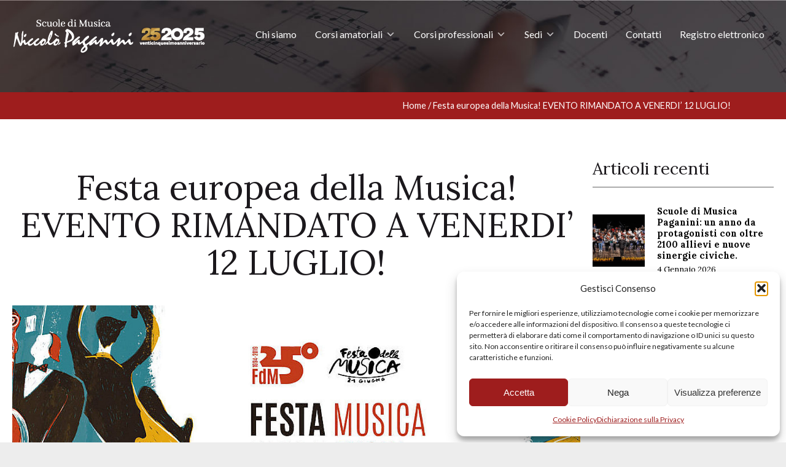

--- FILE ---
content_type: text/html; charset=UTF-8
request_url: https://www.scuoledimusicapaganini.it/festa-europea-della-musica/
body_size: 23561
content:
<!DOCTYPE html>
<html lang="it-IT">
<head>
	<meta charset="UTF-8" />
<!-- [if IE]> <meta http-equiv="X-UA-Compatible" content="IE=Edge"/> <! [endif]-->
<meta name="viewport" content="width=device-width, initial-scale=1">
<link rel="profile" href="http://gmpg.org/xfn/11" />
<link rel="pingback" href="https://www.scuoledimusicapaganini.it/xmlrpc.php" />
	<title>Festa europea della Musica! EVENTO RIMANDATO A VENERDI&#039; 12 LUGLIO! | Scuole di musica Paganini</title>
	<meta name='robots' content='index, follow, max-image-preview:large, max-snippet:-1, max-video-preview:-1' />
	<style>img:is([sizes="auto" i], [sizes^="auto," i]) { contain-intrinsic-size: 3000px 1500px }</style>
	<!-- Google tag (gtag.js) Consent Mode dataLayer added by Site Kit -->
<script type="text/javascript" id="google_gtagjs-js-consent-mode-data-layer">
/* <![CDATA[ */
window.dataLayer = window.dataLayer || [];function gtag(){dataLayer.push(arguments);}
gtag('consent', 'default', {"ad_personalization":"denied","ad_storage":"denied","ad_user_data":"denied","analytics_storage":"denied","functionality_storage":"denied","security_storage":"denied","personalization_storage":"denied","region":["AT","BE","BG","CH","CY","CZ","DE","DK","EE","ES","FI","FR","GB","GR","HR","HU","IE","IS","IT","LI","LT","LU","LV","MT","NL","NO","PL","PT","RO","SE","SI","SK"],"wait_for_update":500});
window._googlesitekitConsentCategoryMap = {"statistics":["analytics_storage"],"marketing":["ad_storage","ad_user_data","ad_personalization"],"functional":["functionality_storage","security_storage"],"preferences":["personalization_storage"]};
window._googlesitekitConsents = {"ad_personalization":"denied","ad_storage":"denied","ad_user_data":"denied","analytics_storage":"denied","functionality_storage":"denied","security_storage":"denied","personalization_storage":"denied","region":["AT","BE","BG","CH","CY","CZ","DE","DK","EE","ES","FI","FR","GB","GR","HR","HU","IE","IS","IT","LI","LT","LU","LV","MT","NL","NO","PL","PT","RO","SE","SI","SK"],"wait_for_update":500};
/* ]]> */
</script>
<!-- End Google tag (gtag.js) Consent Mode dataLayer added by Site Kit -->

	<!-- This site is optimized with the Yoast SEO plugin v25.5 - https://yoast.com/wordpress/plugins/seo/ -->
	<link rel="canonical" href="https://www.scuoledimusicapaganini.it/festa-europea-della-musica/" />
	<meta property="og:locale" content="it_IT" />
	<meta property="og:type" content="article" />
	<meta property="og:title" content="Festa europea della Musica! EVENTO RIMANDATO A VENERDI&#039; 12 LUGLIO! | Scuole di musica Paganini" />
	<meta property="og:description" content="&#8230;per la prima volta a San Giorgio su Legnano e nell&#8217;Altomilanese la Scuola di Musica Niccolò Paganini parteciperà a questo grande ed importante evento patrocinato da Ministero dei Beni Culturali&nbsp; e sostenuto da S.I.A.E. e Commissione Europea! La Festa della Musica, nata in Francia nel 1982, ha visto i suoi primi sviluppi in Europa nel ... Continue reading &raquo;" />
	<meta property="og:url" content="https://www.scuoledimusicapaganini.it/festa-europea-della-musica/" />
	<meta property="og:site_name" content="Scuole di musica Paganini" />
	<meta property="article:publisher" content="https://www.facebook.com/scuoledimusicapaganini/" />
	<meta property="article:published_time" content="2019-06-20T05:22:17+00:00" />
	<meta property="article:modified_time" content="2019-06-24T16:13:38+00:00" />
	<meta property="og:image" content="https://www.scuoledimusicapaganini.it/wp-content/uploads/2019/06/festa-musica.jpg" />
	<meta property="og:image:width" content="2100" />
	<meta property="og:image:height" content="1092" />
	<meta property="og:image:type" content="image/jpeg" />
	<meta name="author" content="Fabio" />
	<meta name="twitter:card" content="summary_large_image" />
	<meta name="twitter:label1" content="Scritto da" />
	<meta name="twitter:data1" content="Fabio" />
	<meta name="twitter:label2" content="Tempo di lettura stimato" />
	<meta name="twitter:data2" content="1 minuto" />
	<script type="application/ld+json" class="yoast-schema-graph">{"@context":"https://schema.org","@graph":[{"@type":"Article","@id":"https://www.scuoledimusicapaganini.it/festa-europea-della-musica/#article","isPartOf":{"@id":"https://www.scuoledimusicapaganini.it/festa-europea-della-musica/"},"author":{"name":"Fabio","@id":"https://www.scuoledimusicapaganini.it/#/schema/person/4a6e084e43059844985bd93d5ec08ff7"},"headline":"Festa europea della Musica! EVENTO RIMANDATO A VENERDI&#8217; 12 LUGLIO!","datePublished":"2019-06-20T05:22:17+00:00","dateModified":"2019-06-24T16:13:38+00:00","mainEntityOfPage":{"@id":"https://www.scuoledimusicapaganini.it/festa-europea-della-musica/"},"wordCount":276,"publisher":{"@id":"https://www.scuoledimusicapaganini.it/#organization"},"image":{"@id":"https://www.scuoledimusicapaganini.it/festa-europea-della-musica/#primaryimage"},"thumbnailUrl":"https://www.scuoledimusicapaganini.it/wp-content/uploads/2019/06/festa-musica.jpg","articleSection":["Eventi"],"inLanguage":"it-IT"},{"@type":"WebPage","@id":"https://www.scuoledimusicapaganini.it/festa-europea-della-musica/","url":"https://www.scuoledimusicapaganini.it/festa-europea-della-musica/","name":"Festa europea della Musica! EVENTO RIMANDATO A VENERDI' 12 LUGLIO! | Scuole di musica Paganini","isPartOf":{"@id":"https://www.scuoledimusicapaganini.it/#website"},"primaryImageOfPage":{"@id":"https://www.scuoledimusicapaganini.it/festa-europea-della-musica/#primaryimage"},"image":{"@id":"https://www.scuoledimusicapaganini.it/festa-europea-della-musica/#primaryimage"},"thumbnailUrl":"https://www.scuoledimusicapaganini.it/wp-content/uploads/2019/06/festa-musica.jpg","datePublished":"2019-06-20T05:22:17+00:00","dateModified":"2019-06-24T16:13:38+00:00","breadcrumb":{"@id":"https://www.scuoledimusicapaganini.it/festa-europea-della-musica/#breadcrumb"},"inLanguage":"it-IT","potentialAction":[{"@type":"ReadAction","target":["https://www.scuoledimusicapaganini.it/festa-europea-della-musica/"]}]},{"@type":"ImageObject","inLanguage":"it-IT","@id":"https://www.scuoledimusicapaganini.it/festa-europea-della-musica/#primaryimage","url":"https://www.scuoledimusicapaganini.it/wp-content/uploads/2019/06/festa-musica.jpg","contentUrl":"https://www.scuoledimusicapaganini.it/wp-content/uploads/2019/06/festa-musica.jpg","width":2100,"height":1092},{"@type":"BreadcrumbList","@id":"https://www.scuoledimusicapaganini.it/festa-europea-della-musica/#breadcrumb","itemListElement":[{"@type":"ListItem","position":1,"name":"Home","item":"https://www.scuoledimusicapaganini.it/"},{"@type":"ListItem","position":2,"name":"Blog","item":"https://www.scuoledimusicapaganini.it/blog/"},{"@type":"ListItem","position":3,"name":"Festa europea della Musica! EVENTO RIMANDATO A VENERDI&#8217; 12 LUGLIO!"}]},{"@type":"WebSite","@id":"https://www.scuoledimusicapaganini.it/#website","url":"https://www.scuoledimusicapaganini.it/","name":"Scuole di musica Paganini","description":"La più grande scuola di musica dell&#039;Altomilanese","publisher":{"@id":"https://www.scuoledimusicapaganini.it/#organization"},"potentialAction":[{"@type":"SearchAction","target":{"@type":"EntryPoint","urlTemplate":"https://www.scuoledimusicapaganini.it/?s={search_term_string}"},"query-input":{"@type":"PropertyValueSpecification","valueRequired":true,"valueName":"search_term_string"}}],"inLanguage":"it-IT"},{"@type":"Organization","@id":"https://www.scuoledimusicapaganini.it/#organization","name":"Scuola di Musica Niccolò Paganini","url":"https://www.scuoledimusicapaganini.it/","logo":{"@type":"ImageObject","inLanguage":"it-IT","@id":"https://www.scuoledimusicapaganini.it/#/schema/logo/image/","url":"https://www.scuoledimusicapaganini.it/wp-content/uploads/2018/10/logo.png","contentUrl":"https://www.scuoledimusicapaganini.it/wp-content/uploads/2018/10/logo.png","width":316,"height":61,"caption":"Scuola di Musica Niccolò Paganini"},"image":{"@id":"https://www.scuoledimusicapaganini.it/#/schema/logo/image/"},"sameAs":["https://www.facebook.com/scuoledimusicapaganini/"]},{"@type":"Person","@id":"https://www.scuoledimusicapaganini.it/#/schema/person/4a6e084e43059844985bd93d5ec08ff7","name":"Fabio","image":{"@type":"ImageObject","inLanguage":"it-IT","@id":"https://www.scuoledimusicapaganini.it/#/schema/person/image/","url":"https://secure.gravatar.com/avatar/71dce8463a13124d0418486218da65029779df1f4077b2c71066b02521bd73dc?s=96&d=mm&r=g","contentUrl":"https://secure.gravatar.com/avatar/71dce8463a13124d0418486218da65029779df1f4077b2c71066b02521bd73dc?s=96&d=mm&r=g","caption":"Fabio"}}]}</script>
	<!-- / Yoast SEO plugin. -->


<link rel='dns-prefetch' href='//maps.googleapis.com' />
<link rel='dns-prefetch' href='//www.googletagmanager.com' />
<script type="text/javascript">
/* <![CDATA[ */
window._wpemojiSettings = {"baseUrl":"https:\/\/s.w.org\/images\/core\/emoji\/16.0.1\/72x72\/","ext":".png","svgUrl":"https:\/\/s.w.org\/images\/core\/emoji\/16.0.1\/svg\/","svgExt":".svg","source":{"concatemoji":"https:\/\/www.scuoledimusicapaganini.it\/wp-includes\/js\/wp-emoji-release.min.js?ver=6.8.3"}};
/*! This file is auto-generated */
!function(s,n){var o,i,e;function c(e){try{var t={supportTests:e,timestamp:(new Date).valueOf()};sessionStorage.setItem(o,JSON.stringify(t))}catch(e){}}function p(e,t,n){e.clearRect(0,0,e.canvas.width,e.canvas.height),e.fillText(t,0,0);var t=new Uint32Array(e.getImageData(0,0,e.canvas.width,e.canvas.height).data),a=(e.clearRect(0,0,e.canvas.width,e.canvas.height),e.fillText(n,0,0),new Uint32Array(e.getImageData(0,0,e.canvas.width,e.canvas.height).data));return t.every(function(e,t){return e===a[t]})}function u(e,t){e.clearRect(0,0,e.canvas.width,e.canvas.height),e.fillText(t,0,0);for(var n=e.getImageData(16,16,1,1),a=0;a<n.data.length;a++)if(0!==n.data[a])return!1;return!0}function f(e,t,n,a){switch(t){case"flag":return n(e,"\ud83c\udff3\ufe0f\u200d\u26a7\ufe0f","\ud83c\udff3\ufe0f\u200b\u26a7\ufe0f")?!1:!n(e,"\ud83c\udde8\ud83c\uddf6","\ud83c\udde8\u200b\ud83c\uddf6")&&!n(e,"\ud83c\udff4\udb40\udc67\udb40\udc62\udb40\udc65\udb40\udc6e\udb40\udc67\udb40\udc7f","\ud83c\udff4\u200b\udb40\udc67\u200b\udb40\udc62\u200b\udb40\udc65\u200b\udb40\udc6e\u200b\udb40\udc67\u200b\udb40\udc7f");case"emoji":return!a(e,"\ud83e\udedf")}return!1}function g(e,t,n,a){var r="undefined"!=typeof WorkerGlobalScope&&self instanceof WorkerGlobalScope?new OffscreenCanvas(300,150):s.createElement("canvas"),o=r.getContext("2d",{willReadFrequently:!0}),i=(o.textBaseline="top",o.font="600 32px Arial",{});return e.forEach(function(e){i[e]=t(o,e,n,a)}),i}function t(e){var t=s.createElement("script");t.src=e,t.defer=!0,s.head.appendChild(t)}"undefined"!=typeof Promise&&(o="wpEmojiSettingsSupports",i=["flag","emoji"],n.supports={everything:!0,everythingExceptFlag:!0},e=new Promise(function(e){s.addEventListener("DOMContentLoaded",e,{once:!0})}),new Promise(function(t){var n=function(){try{var e=JSON.parse(sessionStorage.getItem(o));if("object"==typeof e&&"number"==typeof e.timestamp&&(new Date).valueOf()<e.timestamp+604800&&"object"==typeof e.supportTests)return e.supportTests}catch(e){}return null}();if(!n){if("undefined"!=typeof Worker&&"undefined"!=typeof OffscreenCanvas&&"undefined"!=typeof URL&&URL.createObjectURL&&"undefined"!=typeof Blob)try{var e="postMessage("+g.toString()+"("+[JSON.stringify(i),f.toString(),p.toString(),u.toString()].join(",")+"));",a=new Blob([e],{type:"text/javascript"}),r=new Worker(URL.createObjectURL(a),{name:"wpTestEmojiSupports"});return void(r.onmessage=function(e){c(n=e.data),r.terminate(),t(n)})}catch(e){}c(n=g(i,f,p,u))}t(n)}).then(function(e){for(var t in e)n.supports[t]=e[t],n.supports.everything=n.supports.everything&&n.supports[t],"flag"!==t&&(n.supports.everythingExceptFlag=n.supports.everythingExceptFlag&&n.supports[t]);n.supports.everythingExceptFlag=n.supports.everythingExceptFlag&&!n.supports.flag,n.DOMReady=!1,n.readyCallback=function(){n.DOMReady=!0}}).then(function(){return e}).then(function(){var e;n.supports.everything||(n.readyCallback(),(e=n.source||{}).concatemoji?t(e.concatemoji):e.wpemoji&&e.twemoji&&(t(e.twemoji),t(e.wpemoji)))}))}((window,document),window._wpemojiSettings);
/* ]]> */
</script>
<link rel='stylesheet' id='sbi_styles-css' href='https://www.scuoledimusicapaganini.it/wp-content/plugins/instagram-feed/css/sbi-styles.min.css?ver=6.9.1' type='text/css' media='all' />
<link rel='stylesheet' id='waboot-style-css' href='https://www.scuoledimusicapaganini.it/wp-content/themes/waboot/assets/dist/css/waboot.min.css?ver=1531215681' type='text/css' media='all' />
<link rel='stylesheet' id='waboot-theme-options-style-css' href='https://www.scuoledimusicapaganini.it/wp-content/wbf-wd/scuoledimusicapaganini/theme-options.css?ver=1746299685' type='text/css' media='all' />
<style id='wp-emoji-styles-inline-css' type='text/css'>

	img.wp-smiley, img.emoji {
		display: inline !important;
		border: none !important;
		box-shadow: none !important;
		height: 1em !important;
		width: 1em !important;
		margin: 0 0.07em !important;
		vertical-align: -0.1em !important;
		background: none !important;
		padding: 0 !important;
	}
</style>
<link rel='stylesheet' id='wp-block-library-css' href='https://www.scuoledimusicapaganini.it/wp-includes/css/dist/block-library/style.min.css?ver=6.8.3' type='text/css' media='all' />
<style id='classic-theme-styles-inline-css' type='text/css'>
/*! This file is auto-generated */
.wp-block-button__link{color:#fff;background-color:#32373c;border-radius:9999px;box-shadow:none;text-decoration:none;padding:calc(.667em + 2px) calc(1.333em + 2px);font-size:1.125em}.wp-block-file__button{background:#32373c;color:#fff;text-decoration:none}
</style>
<style id='global-styles-inline-css' type='text/css'>
:root{--wp--preset--aspect-ratio--square: 1;--wp--preset--aspect-ratio--4-3: 4/3;--wp--preset--aspect-ratio--3-4: 3/4;--wp--preset--aspect-ratio--3-2: 3/2;--wp--preset--aspect-ratio--2-3: 2/3;--wp--preset--aspect-ratio--16-9: 16/9;--wp--preset--aspect-ratio--9-16: 9/16;--wp--preset--color--black: #000000;--wp--preset--color--cyan-bluish-gray: #abb8c3;--wp--preset--color--white: #ffffff;--wp--preset--color--pale-pink: #f78da7;--wp--preset--color--vivid-red: #cf2e2e;--wp--preset--color--luminous-vivid-orange: #ff6900;--wp--preset--color--luminous-vivid-amber: #fcb900;--wp--preset--color--light-green-cyan: #7bdcb5;--wp--preset--color--vivid-green-cyan: #00d084;--wp--preset--color--pale-cyan-blue: #8ed1fc;--wp--preset--color--vivid-cyan-blue: #0693e3;--wp--preset--color--vivid-purple: #9b51e0;--wp--preset--gradient--vivid-cyan-blue-to-vivid-purple: linear-gradient(135deg,rgba(6,147,227,1) 0%,rgb(155,81,224) 100%);--wp--preset--gradient--light-green-cyan-to-vivid-green-cyan: linear-gradient(135deg,rgb(122,220,180) 0%,rgb(0,208,130) 100%);--wp--preset--gradient--luminous-vivid-amber-to-luminous-vivid-orange: linear-gradient(135deg,rgba(252,185,0,1) 0%,rgba(255,105,0,1) 100%);--wp--preset--gradient--luminous-vivid-orange-to-vivid-red: linear-gradient(135deg,rgba(255,105,0,1) 0%,rgb(207,46,46) 100%);--wp--preset--gradient--very-light-gray-to-cyan-bluish-gray: linear-gradient(135deg,rgb(238,238,238) 0%,rgb(169,184,195) 100%);--wp--preset--gradient--cool-to-warm-spectrum: linear-gradient(135deg,rgb(74,234,220) 0%,rgb(151,120,209) 20%,rgb(207,42,186) 40%,rgb(238,44,130) 60%,rgb(251,105,98) 80%,rgb(254,248,76) 100%);--wp--preset--gradient--blush-light-purple: linear-gradient(135deg,rgb(255,206,236) 0%,rgb(152,150,240) 100%);--wp--preset--gradient--blush-bordeaux: linear-gradient(135deg,rgb(254,205,165) 0%,rgb(254,45,45) 50%,rgb(107,0,62) 100%);--wp--preset--gradient--luminous-dusk: linear-gradient(135deg,rgb(255,203,112) 0%,rgb(199,81,192) 50%,rgb(65,88,208) 100%);--wp--preset--gradient--pale-ocean: linear-gradient(135deg,rgb(255,245,203) 0%,rgb(182,227,212) 50%,rgb(51,167,181) 100%);--wp--preset--gradient--electric-grass: linear-gradient(135deg,rgb(202,248,128) 0%,rgb(113,206,126) 100%);--wp--preset--gradient--midnight: linear-gradient(135deg,rgb(2,3,129) 0%,rgb(40,116,252) 100%);--wp--preset--font-size--small: 13px;--wp--preset--font-size--medium: 20px;--wp--preset--font-size--large: 36px;--wp--preset--font-size--x-large: 42px;--wp--preset--spacing--20: 0.44rem;--wp--preset--spacing--30: 0.67rem;--wp--preset--spacing--40: 1rem;--wp--preset--spacing--50: 1.5rem;--wp--preset--spacing--60: 2.25rem;--wp--preset--spacing--70: 3.38rem;--wp--preset--spacing--80: 5.06rem;--wp--preset--shadow--natural: 6px 6px 9px rgba(0, 0, 0, 0.2);--wp--preset--shadow--deep: 12px 12px 50px rgba(0, 0, 0, 0.4);--wp--preset--shadow--sharp: 6px 6px 0px rgba(0, 0, 0, 0.2);--wp--preset--shadow--outlined: 6px 6px 0px -3px rgba(255, 255, 255, 1), 6px 6px rgba(0, 0, 0, 1);--wp--preset--shadow--crisp: 6px 6px 0px rgba(0, 0, 0, 1);}:where(.is-layout-flex){gap: 0.5em;}:where(.is-layout-grid){gap: 0.5em;}body .is-layout-flex{display: flex;}.is-layout-flex{flex-wrap: wrap;align-items: center;}.is-layout-flex > :is(*, div){margin: 0;}body .is-layout-grid{display: grid;}.is-layout-grid > :is(*, div){margin: 0;}:where(.wp-block-columns.is-layout-flex){gap: 2em;}:where(.wp-block-columns.is-layout-grid){gap: 2em;}:where(.wp-block-post-template.is-layout-flex){gap: 1.25em;}:where(.wp-block-post-template.is-layout-grid){gap: 1.25em;}.has-black-color{color: var(--wp--preset--color--black) !important;}.has-cyan-bluish-gray-color{color: var(--wp--preset--color--cyan-bluish-gray) !important;}.has-white-color{color: var(--wp--preset--color--white) !important;}.has-pale-pink-color{color: var(--wp--preset--color--pale-pink) !important;}.has-vivid-red-color{color: var(--wp--preset--color--vivid-red) !important;}.has-luminous-vivid-orange-color{color: var(--wp--preset--color--luminous-vivid-orange) !important;}.has-luminous-vivid-amber-color{color: var(--wp--preset--color--luminous-vivid-amber) !important;}.has-light-green-cyan-color{color: var(--wp--preset--color--light-green-cyan) !important;}.has-vivid-green-cyan-color{color: var(--wp--preset--color--vivid-green-cyan) !important;}.has-pale-cyan-blue-color{color: var(--wp--preset--color--pale-cyan-blue) !important;}.has-vivid-cyan-blue-color{color: var(--wp--preset--color--vivid-cyan-blue) !important;}.has-vivid-purple-color{color: var(--wp--preset--color--vivid-purple) !important;}.has-black-background-color{background-color: var(--wp--preset--color--black) !important;}.has-cyan-bluish-gray-background-color{background-color: var(--wp--preset--color--cyan-bluish-gray) !important;}.has-white-background-color{background-color: var(--wp--preset--color--white) !important;}.has-pale-pink-background-color{background-color: var(--wp--preset--color--pale-pink) !important;}.has-vivid-red-background-color{background-color: var(--wp--preset--color--vivid-red) !important;}.has-luminous-vivid-orange-background-color{background-color: var(--wp--preset--color--luminous-vivid-orange) !important;}.has-luminous-vivid-amber-background-color{background-color: var(--wp--preset--color--luminous-vivid-amber) !important;}.has-light-green-cyan-background-color{background-color: var(--wp--preset--color--light-green-cyan) !important;}.has-vivid-green-cyan-background-color{background-color: var(--wp--preset--color--vivid-green-cyan) !important;}.has-pale-cyan-blue-background-color{background-color: var(--wp--preset--color--pale-cyan-blue) !important;}.has-vivid-cyan-blue-background-color{background-color: var(--wp--preset--color--vivid-cyan-blue) !important;}.has-vivid-purple-background-color{background-color: var(--wp--preset--color--vivid-purple) !important;}.has-black-border-color{border-color: var(--wp--preset--color--black) !important;}.has-cyan-bluish-gray-border-color{border-color: var(--wp--preset--color--cyan-bluish-gray) !important;}.has-white-border-color{border-color: var(--wp--preset--color--white) !important;}.has-pale-pink-border-color{border-color: var(--wp--preset--color--pale-pink) !important;}.has-vivid-red-border-color{border-color: var(--wp--preset--color--vivid-red) !important;}.has-luminous-vivid-orange-border-color{border-color: var(--wp--preset--color--luminous-vivid-orange) !important;}.has-luminous-vivid-amber-border-color{border-color: var(--wp--preset--color--luminous-vivid-amber) !important;}.has-light-green-cyan-border-color{border-color: var(--wp--preset--color--light-green-cyan) !important;}.has-vivid-green-cyan-border-color{border-color: var(--wp--preset--color--vivid-green-cyan) !important;}.has-pale-cyan-blue-border-color{border-color: var(--wp--preset--color--pale-cyan-blue) !important;}.has-vivid-cyan-blue-border-color{border-color: var(--wp--preset--color--vivid-cyan-blue) !important;}.has-vivid-purple-border-color{border-color: var(--wp--preset--color--vivid-purple) !important;}.has-vivid-cyan-blue-to-vivid-purple-gradient-background{background: var(--wp--preset--gradient--vivid-cyan-blue-to-vivid-purple) !important;}.has-light-green-cyan-to-vivid-green-cyan-gradient-background{background: var(--wp--preset--gradient--light-green-cyan-to-vivid-green-cyan) !important;}.has-luminous-vivid-amber-to-luminous-vivid-orange-gradient-background{background: var(--wp--preset--gradient--luminous-vivid-amber-to-luminous-vivid-orange) !important;}.has-luminous-vivid-orange-to-vivid-red-gradient-background{background: var(--wp--preset--gradient--luminous-vivid-orange-to-vivid-red) !important;}.has-very-light-gray-to-cyan-bluish-gray-gradient-background{background: var(--wp--preset--gradient--very-light-gray-to-cyan-bluish-gray) !important;}.has-cool-to-warm-spectrum-gradient-background{background: var(--wp--preset--gradient--cool-to-warm-spectrum) !important;}.has-blush-light-purple-gradient-background{background: var(--wp--preset--gradient--blush-light-purple) !important;}.has-blush-bordeaux-gradient-background{background: var(--wp--preset--gradient--blush-bordeaux) !important;}.has-luminous-dusk-gradient-background{background: var(--wp--preset--gradient--luminous-dusk) !important;}.has-pale-ocean-gradient-background{background: var(--wp--preset--gradient--pale-ocean) !important;}.has-electric-grass-gradient-background{background: var(--wp--preset--gradient--electric-grass) !important;}.has-midnight-gradient-background{background: var(--wp--preset--gradient--midnight) !important;}.has-small-font-size{font-size: var(--wp--preset--font-size--small) !important;}.has-medium-font-size{font-size: var(--wp--preset--font-size--medium) !important;}.has-large-font-size{font-size: var(--wp--preset--font-size--large) !important;}.has-x-large-font-size{font-size: var(--wp--preset--font-size--x-large) !important;}
:where(.wp-block-post-template.is-layout-flex){gap: 1.25em;}:where(.wp-block-post-template.is-layout-grid){gap: 1.25em;}
:where(.wp-block-columns.is-layout-flex){gap: 2em;}:where(.wp-block-columns.is-layout-grid){gap: 2em;}
:root :where(.wp-block-pullquote){font-size: 1.5em;line-height: 1.6;}
</style>
<link rel='stylesheet' id='taxonomy-image-plugin-public-css' href='https://www.scuoledimusicapaganini.it/wp-content/plugins/taxonomy-images/css/style.css?ver=0.9.6' type='text/css' media='screen' />
<link rel='stylesheet' id='wice-medium-editor-styles-css' href='https://www.scuoledimusicapaganini.it/wp-content/plugins/waboot-inline-content-editor/assets/dist/css/medium-editor.min.css?ver=1539079595' type='text/css' media='all' />
<link rel='stylesheet' id='wice-medium-editor-theme-styles-css' href='https://www.scuoledimusicapaganini.it/wp-content/plugins/waboot-inline-content-editor/assets/dist/css/beagle.min.css?ver=1539079595' type='text/css' media='all' />
<link rel='stylesheet' id='wice-styles-css' href='https://www.scuoledimusicapaganini.it/wp-content/plugins/waboot-inline-content-editor/assets/dist/css/frontend.min.css?ver=1539079595' type='text/css' media='all' />
<link rel='stylesheet' id='owlcarousel-css-css' href='https://www.scuoledimusicapaganini.it/wp-content/plugins/wbf//vendor/owl.carousel/dist/assets/owl.carousel.css?ver=1536307091' type='text/css' media='all' />
<link rel='stylesheet' id='wb-slideshow-style-css' href='https://www.scuoledimusicapaganini.it/wp-content/plugins/waboot-slideshow-3//assets/dist/css/waboot-slideshow.min.css?ver=1560495123' type='text/css' media='all' />
<link rel='stylesheet' id='cmplz-general-css' href='https://www.scuoledimusicapaganini.it/wp-content/plugins/complianz-gdpr-premium/assets/css/cookieblocker.min.css?ver=1750170083' type='text/css' media='all' />
<link rel='stylesheet' id='wp-style-css' href='https://www.scuoledimusicapaganini.it/wp-content/themes/scuoledimusicapaganini/style.css?ver=1539007509' type='text/css' media='all' />
<link rel='stylesheet' id='theme-style-css' href='https://www.scuoledimusicapaganini.it/wp-content/themes/scuoledimusicapaganini/assets/dist/css/main.min.css?ver=1557841452' type='text/css' media='all' />
<link rel='stylesheet' id='fontawesome-regular-css' href='https://www.scuoledimusicapaganini.it/wp-content/themes/waboot/assets/dist/css/fa-regular.min.css?ver=1531215681' type='text/css' media='all' />
<link rel='stylesheet' id='fontawesome-solid-css' href='https://www.scuoledimusicapaganini.it/wp-content/themes/waboot/assets/dist/css/fa-solid.min.css?ver=1531215681' type='text/css' media='all' />
<link rel='stylesheet' id='fontawesome-brands-css' href='https://www.scuoledimusicapaganini.it/wp-content/themes/waboot/assets/dist/css/fa-brands.min.css?ver=1531215681' type='text/css' media='all' />
<link rel='stylesheet' id='fontawesome-css' href='https://www.scuoledimusicapaganini.it/wp-content/themes/waboot/assets/dist/css/fontawesome.min.css?ver=1531215681' type='text/css' media='all' />
<link rel='stylesheet' id='dashicons-css' href='https://www.scuoledimusicapaganini.it/wp-includes/css/dashicons.min.css?ver=6.8.3' type='text/css' media='all' />
<link rel='stylesheet' id='components-merged-style-file-css' href='https://www.scuoledimusicapaganini.it/wp-content/wbf-wd/scuoledimusicapaganini/current-active-components-style.css?ver=1707740003' type='text/css' media='all' />
<link rel='stylesheet' id='client-custom-css' href='https://www.scuoledimusicapaganini.it/wp-content/wbf-wd/scuoledimusicapaganini/options/client-custom.css?ver=1746299685' type='text/css' media='all' />
<script type="text/javascript" src="https://www.scuoledimusicapaganini.it/wp-content/plugins/waboot-inline-content-editor/assets/dist/js/medium-editor.min.js?ver=1539079595" id="wice-medium-editor-js"></script>
<script type="text/javascript" src="https://www.scuoledimusicapaganini.it/wp-includes/js/jquery/jquery.min.js?ver=3.7.1" id="jquery-core-js"></script>
<script type="text/javascript" src="https://www.scuoledimusicapaganini.it/wp-includes/js/jquery/jquery-migrate.min.js?ver=3.4.1" id="jquery-migrate-js"></script>
<script type="text/javascript" id="wice-scripts-js-extra">
/* <![CDATA[ */
var wiceData = {"canEditSlices":"","ajax_url":"https:\/\/www.scuoledimusicapaganini.it\/wp-admin\/admin-ajax.php","settings":{"useModal":false,"editor":"medium","editor_toolbar_buttons":["bold","italic","underline","h1","h2","h3","h4","h5","h6","anchor","unorderedlist","orderedlist"]},"labels":{"editSlice":"Edit Slice","updateSlice":"Save Slice"},"templates":{"editSlice":"<a href=\"#\">Edit Slice<\/a>","updateSlice":"<a href=\"#\">Update Slice<\/a>","sliceEditor":"<form action=\"\" method=\"post\" data-slice-id-editor-form=\"\">    <div data-slice-id-editor=\"\"><\/div>    <button type=\"submit\">Update Slice<\/button>    <button data-close-editor>Close<\/button>    <input type=\"hidden\" name=\"update-slice\" value=\"\">    <input type=\"hidden\" name=\"content\" value=\"\"><\/form>","sliceModal":"<div id=\"slice-modal\" class=\"wice_modal micromodal-slide\" aria-hidden=\"true\" data-slice-modal><div class=\"modal__overlay\" tabindex=\"1\"><div class=\"modal__container\" role=\"dialog\" aria-modal=\"true\" aria-labelledby=\"slice-modal\" data-slice-modal-inner><header class=\"modal__header\"><h2 id=\"slice-modal-title\" class=\"modal__title\" data-slice-modal-title><\/h2><button class=\"modal__close\" aria-label=\"Close editor\" data-micromodal-close><\/button><\/header><div class=\"modal__content\" id=\"slice-modal-content\" data-modal-content><\/div>            <footer class=\"modal__footer\">                <button class=\"modal__save modal__btn\" aria-label=\"Update Slice\" data-micromodal-save>Update Slice<\/button>            <\/footer><\/div><\/div><\/div>"}};
/* ]]> */
</script>
<script type="text/javascript" src="https://www.scuoledimusicapaganini.it/wp-content/plugins/waboot-inline-content-editor/assets/dist/js/frontend.bundle.js?ver=1539079595" id="wice-scripts-js"></script>
<script type="text/javascript" src="https://maps.googleapis.com/maps/api/js?key=AIzaSyCLO20WD7AuYR_RDZ5CGWgc3JTgBDnJAYI&amp;ver=6.8.3" id="googlemap-js"></script>
<script type="text/javascript" src="https://www.scuoledimusicapaganini.it/wp-content/themes/scuoledimusicapaganini/assets/dist/js/main.min.js?ver=1543571052" id="theme-scripts-js"></script>
<script type="text/javascript" src="https://www.scuoledimusicapaganini.it/wp-content/themes/scuoledimusicapaganini/components//image_modal/assets/vendor/jquery.colorbox-min.js?ver=1539011654" id="component-image_modal-colorbox-js"></script>
<script type="text/javascript" id="component-image_modal-custom2-js-extra">
/* <![CDATA[ */
var wabootCbox = {"elements":"all-images","custom_elements":"","current":"image {current} of {total}"};
/* ]]> */
</script>
<script type="text/javascript" src="https://www.scuoledimusicapaganini.it/wp-content/themes/scuoledimusicapaganini/components//image_modal/assets/dist/js/imagemodal.js?ver=1539011654" id="component-image_modal-custom2-js"></script>

<!-- Snippet del tag Google (gtag.js) aggiunto da Site Kit -->

<!-- Snippet Google Analytics aggiunto da Site Kit -->
<script type="text/javascript" id="google_gtagjs-js-before">
/* <![CDATA[ */
	
		window['gtag_enable_tcf_support'] = false;
window.dataLayer = window.dataLayer || [];
function gtag(){
	dataLayer.push(arguments);
}
gtag('set', 'ads_data_redaction', false);
gtag('set', 'url_passthrough', false);
gtag('consent', 'default', {
	'security_storage': "granted",
	'functionality_storage': "granted",
	'personalization_storage': "denied",
	'analytics_storage': 'denied',
	'ad_storage': "denied",
	'ad_user_data': 'denied',
	'ad_personalization': 'denied',
});

document.addEventListener("cmplz_fire_categories", function (e) {
	function gtag(){
		dataLayer.push(arguments);
	}
	var consentedCategories = e.detail.categories;
	let preferences = 'denied';
	let statistics = 'denied';
	let marketing = 'denied';

	if (cmplz_in_array( 'preferences', consentedCategories )) {
		preferences = 'granted';
	}

	if (cmplz_in_array( 'statistics', consentedCategories )) {
		statistics = 'granted';
	}

	if (cmplz_in_array( 'marketing', consentedCategories )) {
		marketing = 'granted';
	}
	gtag('consent', 'update', {
		'security_storage': "granted",
		'functionality_storage': "granted",
		'personalization_storage': preferences,
		'analytics_storage': statistics,
		'ad_storage': marketing,
		'ad_user_data': marketing,
		'ad_personalization': marketing,
	});
});

document.addEventListener("cmplz_revoke", function (e) {
	gtag('consent', 'update', {
		'security_storage': "granted",
		'functionality_storage': "granted",
		'personalization_storage': "denied",
		'analytics_storage': 'denied',
		'ad_storage': "denied",
		'ad_user_data': 'denied',
		'ad_personalization': 'denied',
	});
});
	
	
/* ]]> */
</script>
<script type="text/javascript" src="https://www.googletagmanager.com/gtag/js?id=GT-NCHTSZ5" id="google_gtagjs-js" async></script>
<script type="text/javascript" id="google_gtagjs-js-after">
/* <![CDATA[ */
window.dataLayer = window.dataLayer || [];function gtag(){dataLayer.push(arguments);}
gtag("set","linker",{"domains":["www.scuoledimusicapaganini.it"]});
gtag("js", new Date());
gtag("set", "developer_id.dZTNiMT", true);
gtag("config", "GT-NCHTSZ5");
 window._googlesitekit = window._googlesitekit || {}; window._googlesitekit.throttledEvents = []; window._googlesitekit.gtagEvent = (name, data) => { var key = JSON.stringify( { name, data } ); if ( !! window._googlesitekit.throttledEvents[ key ] ) { return; } window._googlesitekit.throttledEvents[ key ] = true; setTimeout( () => { delete window._googlesitekit.throttledEvents[ key ]; }, 5 ); gtag( "event", name, { ...data, event_source: "site-kit" } ); }; 
/* ]]> */
</script>

<!-- Snippet del tag Google (gtag.js) finale aggiunto da Site Kit -->
<link rel="https://api.w.org/" href="https://www.scuoledimusicapaganini.it/wp-json/" /><link rel="alternate" title="JSON" type="application/json" href="https://www.scuoledimusicapaganini.it/wp-json/wp/v2/posts/1030" /><link rel="alternate" title="oEmbed (JSON)" type="application/json+oembed" href="https://www.scuoledimusicapaganini.it/wp-json/oembed/1.0/embed?url=https%3A%2F%2Fwww.scuoledimusicapaganini.it%2Ffesta-europea-della-musica%2F" />
<link rel="alternate" title="oEmbed (XML)" type="text/xml+oembed" href="https://www.scuoledimusicapaganini.it/wp-json/oembed/1.0/embed?url=https%3A%2F%2Fwww.scuoledimusicapaganini.it%2Ffesta-europea-della-musica%2F&#038;format=xml" />
<meta name="generator" content="Site Kit by Google 1.157.0" />			<style>.cmplz-hidden {
					display: none !important;
				}</style>    <!--[if lt IE 9]>
        <script src="https://www.scuoledimusicapaganini.it/wp-content/themes/waboot/assets/dist/js/html5shiv.min.js" type="text/javascript"></script>
        <script src="https://www.scuoledimusicapaganini.it/wp-content/themes/waboot/assets/dist/js/respond.min.js" type="text/javascript"></script>
    <![endif]-->
    <style>.post-thumbnail img[src$='.svg'] { width: 100%; height: auto; }</style><link rel="icon" href="https://www.scuoledimusicapaganini.it/wp-content/uploads/2018/11/cropped-favicon-32x32.png" sizes="32x32" />
<link rel="icon" href="https://www.scuoledimusicapaganini.it/wp-content/uploads/2018/11/cropped-favicon-192x192.png" sizes="192x192" />
<link rel="apple-touch-icon" href="https://www.scuoledimusicapaganini.it/wp-content/uploads/2018/11/cropped-favicon-180x180.png" />
<meta name="msapplication-TileImage" content="https://www.scuoledimusicapaganini.it/wp-content/uploads/2018/11/cropped-favicon-270x270.png" />
		<style type="text/css" id="wp-custom-css">
			.tasto-registro {
position: fixed;
  bottom: 0px;
  right: 21px;
  display: block;
  z-index: 10;
  background-color: #DF3019;
  padding: 15px 12px 11px;
  width: 279px;
  border-radius: 20px 20px 0px 0px;
  box-shadow: 0px 4px 5px rgba(0,0,0,0.2);
}




body:not(.home) .site-main {
  background-image: unset;
}



.tasto-registro img {
  width: 35px;
  float: left;
  padding: 0px 2px 0px 0px;
}
.tasto-registro p {
color: #fff !important;
  font-size: 18px;
  margin: 0px;
  float: left;
  padding-top: 3px;
  text-transform: uppercase;
  font-weight: bold;
}




.slider-hoome h2,
.slider-hoome p{
	color: #fff !important;
}
.slider-hoome p{
	font-size: 1.3em;
}

.xxl {
  width: 100vw;
  position: relative;
  left: 50%;
  right: 50%;
  margin-left: -50vw;
  margin-right: -50vw;
  max-width: 100vw;
}

.gruppo-margini {
	max-width: 1310px;
  margin: auto;
	padding:0px 30px;
}
.iscrizioni-prova h2{
font-size: 2.2em;
  text-align: left;
  margin-bottom: 10px;
}




.no-margin {
	margin: 0px;
}
.corsi-s :where(.wp-block-columns.is-layout-flex) {
  gap: 0em;
}
.corsi-s .wp-block-columns .wp-block-column {
  padding: 0 10px;
}


.ultime-newws .wp-block-cover__inner-container{
	height: 100%;
  position: absolute;
  left: 0px;
  top: 0px;
  width: 100%;
}


.leggi-tutto-link-img {
  width: 100%;
  height: 100%;
  margin: unset !important;
    margin-right: unset;
    margin-left: unset;
  margin-right: unset;
  margin-left: unset;
  position: absolute;
  top: 0px;
  left: 0px;
  text-indent: -999px;
  background-color: rgba(255,255,255,0);
  z-index: 0;
}
.leggi-tutto-link-img:hover {
  background-color: rgba(255,255,255,0.2);
}


.form {
	padding: 60px;
}
/*.form h4 {
color: #fff;
}
.form .gform_required_legend {
	color: #fff;
}*/


@media screen and (min-width: 1200px) {
  .wbcontainer {
    max-width: 1290px;
  }
}

.page-open-days-2025 {
	#site-main h1, h2, h3, h4, p, li {
	font-family: "Lato";
  }
	h1 {
		font-weight: 700;
		text-align: left;
	}
	h2, h3 {
		line-height: 1.2em;
		
	}
	li {
		margin-bottom: 10px;
	}
	.wp-block-group.block--group_column-2 {
	/*	column-count: 2;
    column-gap: 20px;
	}*/
input#gform_submit_button_3 {
    border-radius: 50px;
    margin-top: 0;
}
} 
	.page-id-4121 .entry-title {
  display: none !important;
}
		</style>
			<style id='components-inline-css' type='text/css'>
/********* footer_flex_style **********/
@media(min-width: 768px) {
    .footer-flex__widgetarea {
        display: flex;
        flex-wrap: nowrap;
        justify-content: space-between;
    }
    .closure__inner {
        display: flex;
        flex-wrap: nowrap;
        justify-content: space-between;
    }
}

ul.closure__nav {
    list-style-type: none;
    margin: 0;
}
ul.closure__nav li {
    display: inline-block;
    padding: 0 5px;
}
/********* header_flex_style **********/
.headerflex__inner {
    display: flex;
    align-items: center;
}

.headerflex__inner .widget,
.headerflex__inner .widget p {
    margin: 0;
}

@media (max-width: 992px) {
    .waboot-desktop-logo {
        display: none;
    }
}
@media (min-width: 992px) {
    .waboot-mobile-logo {
        display: none;
    }
}

@media (min-width: 992px) {

    .header__logo--left .header__logo {
        text-align: left;
        order: 1;
        flex-grow: 2;
    }
    .header__logo--center .header__logo {
        text-align: center;
        order: 2;
        flex-grow: 1;
    }
    .header__logo--right .header__logo {
        text-align: right;
        order: 4;
        flex-grow: 2;
    }

    .header__logo--center .header__widgetarea {
        flex-grow: 1;
        flex-basis: 20%;
    }
    .header__logo--center .header__widgetarea.header--right {
        text-align: right;
    }

    .header__widgetarea.header--left {
        order: 1;
    }
    .header__widgetarea.header--right {
        order: 3;
    }

    .navbar-toggle {
        display: none;
    }
    .main-navigation {
        flex-grow: 2;
        display: flex;
        justify-content: space-between;
        align-items: center;
    }
    .main-navigation.nav-center {
        text-align: center;
        justify-content: center;
    }
    .main-navigation.nav-right {
        text-align: right;
        justify-content: flex-end;
    }
    .main-navigation > ul {
        display: flex;
        align-items: center;
    }
    .main-navigation .sub-menu {
        position: absolute;
        top: 100%;
        left: 0;
        z-index: 7;
        padding: 5px 0;
        margin: 0;
        background-color: #fff;
        border: 1px solid rgba(0,0,0,.15);
        background-clip: padding-box;
    }
    .main-navigation.nav-right .sub-menu {
        right: 0;
        left:auto;
    }
}
@media (max-width: 991px) {
    .headerflex__inner {
        flex-wrap: wrap;
        justify-content: space-between;
    }
    .header__widgetarea {
        display: none;
    }
    .main-navigation {
        display: none;
    }
    .header__logo {
        flex-basis: 85%;
    }
    img {
        max-width: 100%;
    }
    .navbar-toggle {
        float: none;
        padding: 0;
        margin: 0;
        border: 0;
        background-color: transparent;
    }
    .navbar-toggle .icon-bar {
        display: block;
        width: 20px;
        height: 2px;
        border-radius: 1px;
        background-color: #000;
    }

    .navbar-toggle .icon-bar+.icon-bar {
        margin-top: 4px;
    }

    .main-navigation {
        flex-basis: 100%;
    }
}


/* Navbar Bootstrap */

.main-navigation {
    background-color: transparent;
    border: 0;
    border-radius: 0;
    margin: 0;
}

.main-navigation ul {
    margin: 0;
    padding: 0;
    list-style: none;
}

.main-navigation ul li {
    position: relative;
}

.main-navigation > ul > li > a {
    padding: 15px;
    position: relative;
    display: flex;
    align-items: flex-end;
}

.main-navigation ul li.menu-item-has-children > a:after {
    font-family: 'Dashicons';
    content: "\f347";
    opacity: .7;
    margin-left: 5px;
}

.main-navigation .sub-menu {
    display: none;
}

.main-navigation .sub-menu li a {
    padding: 5px 15px;
    display: block;
    white-space: nowrap;
}

.main-navigation .navbar-form input {
    padding: 10px;
    border: 1px solid #ddd;
    width: 100%;
}
.main-navigation .navbar-form button {
    display: none;
}

@media only screen and (max-width: 991px) {
    .main-navigation .navbar-brand {
        padding: 10px;
    }
    .main-navigation .navbar-toggle {
        padding: 10px 20px;
    }
}


@media (max-width: 991px) {
    .main-navigation ul.navbar-desktop {
        display: none;
    }
}

@media (min-width: 992px) {
    .main-navigation ul.navbar-mobile {
        display: none;
    }
}

/* End Navbar */

</style>
</head><body class="wp-singular post-template-default single single-post postid-1030 single-format-standard wp-theme-waboot wp-child-theme-scuoledimusicapaganini sidebar-right post-festa-europea-della-musica" >
    	<div id="site-page" class="site-page hfeed site">
		<div id="site-page__wrapper" class="site-page__wrapper wbcontainer-fluid">

		<!-- BEGIN: site-header -->
		<div class="site-header" data-zone="header">
            
    <div id="header__wrapper" class="header__wrapper navbar--aligned">
        <div class="headerflex__inner wbcontainer">
            <div class="header__logo">    <a href="https://www.scuoledimusicapaganini.it/">                    <img src="https://www.scuoledimusicapaganini.it/wp-content/uploads/2018/10/logo.png" class="waboot-desktop-logo" />                            <img src="https://www.scuoledimusicapaganini.it/wp-content/uploads/2018/10/logo.png" class="waboot-mobile-logo" />            </a></div>            <button type="button" class="navbar-toggle" data-toggle="collapse" data-target=".navbar-main">    <span class="sr-only">Toggle navigation</span>    <span class="icon-bar"></span>    <span class="icon-bar"></span>    <span class="icon-bar"></span></button>            <nav class="main-navigation nav-right" role="navigation">    <ul id="menu-primary-menu" class="nav navbar-nav navbar-desktop"><li id="menu-item-57" class="menu-item menu-item-type-post_type menu-item-object-page menu-item-57"><a href="https://www.scuoledimusicapaganini.it/chi-siamo/">Chi siamo</a></li><li id="menu-item-56" class="menu-item menu-item-type-post_type menu-item-object-page menu-item-has-children menu-item-56"><a href="https://www.scuoledimusicapaganini.it/i-nostri-corsi/">Corsi amatoriali</a><ul class="sub-menu"><li id="menu-item-644" class="menu-item menu-item-type-post_type menu-item-object-page menu-item-644"><a href="https://www.scuoledimusicapaganini.it/i-nostri-corsi/corsi-amatoriali/">Amatoriali</a></li><li id="menu-item-631" class="menu-item menu-item-type-post_type menu-item-object-page menu-item-631"><a href="https://www.scuoledimusicapaganini.it/i-nostri-corsi/propedeutica-musicale/">Corsi per bambini da 0 a 6 anni</a></li><li id="menu-item-643" class="menu-item menu-item-type-post_type menu-item-object-page menu-item-643"><a href="https://www.scuoledimusicapaganini.it/i-nostri-corsi/corsi-complementari-gratuiti/">Complementari gratuiti</a></li></ul></li><li id="menu-item-1927" class="menu-item menu-item-type-custom menu-item-object-custom menu-item-has-children menu-item-1927"><a href="#">Corsi professionali</a><ul class="sub-menu"><li id="menu-item-633" class="menu-item menu-item-type-post_type menu-item-object-page menu-item-633"><a href="https://www.scuoledimusicapaganini.it/i-nostri-corsi/corsi-preaccademici/">Preaccademici</a></li><li id="menu-item-645" class="menu-item menu-item-type-post_type menu-item-object-page menu-item-645"><a href="https://www.scuoledimusicapaganini.it/i-nostri-corsi/corsi-professionali/">Professionali</a></li></ul></li><li id="menu-item-55" class="menu-item menu-item-type-post_type menu-item-object-page menu-item-has-children menu-item-55"><a href="https://www.scuoledimusicapaganini.it/le-sedi/">Sedi</a><ul class="sub-menu"><li id="menu-item-650" class="menu-item menu-item-type-custom menu-item-object-custom menu-item-650"><a href="https://www.scuoledimusicapaganini.it/sede/legnano/">Legnano #1</a></li><li id="menu-item-651" class="menu-item menu-item-type-custom menu-item-object-custom menu-item-651"><a href="https://www.scuoledimusicapaganini.it/sede/legnano-s-magno-13/">Legnano #2</a></li><li id="menu-item-2496" class="menu-item menu-item-type-custom menu-item-object-custom menu-item-2496"><a href="https://www.scuoledimusicapaganini.it/sede/legnano-3/">Legnano #3</a></li><li id="menu-item-652" class="menu-item menu-item-type-custom menu-item-object-custom menu-item-652"><a href="https://www.scuoledimusicapaganini.it/sede/san-giorgio-su-legnano/">San Giorgio su Legnano</a></li><li id="menu-item-653" class="menu-item menu-item-type-custom menu-item-object-custom menu-item-653"><a href="https://www.scuoledimusicapaganini.it/sede/parabiago/">Parabiago</a></li><li id="menu-item-654" class="menu-item menu-item-type-custom menu-item-object-custom menu-item-654"><a href="https://www.scuoledimusicapaganini.it/sede/canegrate/">Canegrate</a></li><li id="menu-item-655" class="menu-item menu-item-type-custom menu-item-object-custom menu-item-655"><a href="https://www.scuoledimusicapaganini.it/sede/busto-garolfo/">Busto Garolfo</a></li><li id="menu-item-656" class="menu-item menu-item-type-custom menu-item-object-custom menu-item-656"><a href="https://www.scuoledimusicapaganini.it/sede/villa-cortese/">Villa Cortese</a></li><li id="menu-item-2350" class="menu-item menu-item-type-custom menu-item-object-custom menu-item-2350"><a href="https://www.scuoledimusicapaganini.it/sede/castellanza/">Castellanza</a></li></ul></li><li id="menu-item-54" class="menu-item menu-item-type-post_type menu-item-object-page menu-item-54"><a href="https://www.scuoledimusicapaganini.it/i-docenti/">Docenti</a></li><li id="menu-item-29" class="menu-item menu-item-type-post_type menu-item-object-page menu-item-29"><a href="https://www.scuoledimusicapaganini.it/contatti/">Contatti</a></li><li id="menu-item-2593" class="menu-item menu-item-type-custom menu-item-object-custom menu-item-2593"><a href="http://registroelettronico.scuoledimusicapaganini.it">Registro elettronico</a></li></ul>    <ul id="menu-primary-menu-1" class="nav navbar-nav navbar-mobile"><li class="menu-item menu-item-type-post_type menu-item-object-page menu-item-57"><a href="https://www.scuoledimusicapaganini.it/chi-siamo/">Chi siamo</a></li><li class="menu-item menu-item-type-post_type menu-item-object-page menu-item-has-children menu-item-56"><a href="https://www.scuoledimusicapaganini.it/i-nostri-corsi/">Corsi amatoriali</a><ul class="sub-menu"><li class="menu-item menu-item-type-post_type menu-item-object-page menu-item-644"><a href="https://www.scuoledimusicapaganini.it/i-nostri-corsi/corsi-amatoriali/">Amatoriali</a></li><li class="menu-item menu-item-type-post_type menu-item-object-page menu-item-631"><a href="https://www.scuoledimusicapaganini.it/i-nostri-corsi/propedeutica-musicale/">Corsi per bambini da 0 a 6 anni</a></li><li class="menu-item menu-item-type-post_type menu-item-object-page menu-item-643"><a href="https://www.scuoledimusicapaganini.it/i-nostri-corsi/corsi-complementari-gratuiti/">Complementari gratuiti</a></li></ul></li><li class="menu-item menu-item-type-custom menu-item-object-custom menu-item-has-children menu-item-1927"><a href="#">Corsi professionali</a><ul class="sub-menu"><li class="menu-item menu-item-type-post_type menu-item-object-page menu-item-633"><a href="https://www.scuoledimusicapaganini.it/i-nostri-corsi/corsi-preaccademici/">Preaccademici</a></li><li class="menu-item menu-item-type-post_type menu-item-object-page menu-item-645"><a href="https://www.scuoledimusicapaganini.it/i-nostri-corsi/corsi-professionali/">Professionali</a></li></ul></li><li class="menu-item menu-item-type-post_type menu-item-object-page menu-item-has-children menu-item-55"><a href="https://www.scuoledimusicapaganini.it/le-sedi/">Sedi</a><ul class="sub-menu"><li class="menu-item menu-item-type-custom menu-item-object-custom menu-item-650"><a href="https://www.scuoledimusicapaganini.it/sede/legnano/">Legnano #1</a></li><li class="menu-item menu-item-type-custom menu-item-object-custom menu-item-651"><a href="https://www.scuoledimusicapaganini.it/sede/legnano-s-magno-13/">Legnano #2</a></li><li class="menu-item menu-item-type-custom menu-item-object-custom menu-item-2496"><a href="https://www.scuoledimusicapaganini.it/sede/legnano-3/">Legnano #3</a></li><li class="menu-item menu-item-type-custom menu-item-object-custom menu-item-652"><a href="https://www.scuoledimusicapaganini.it/sede/san-giorgio-su-legnano/">San Giorgio su Legnano</a></li><li class="menu-item menu-item-type-custom menu-item-object-custom menu-item-653"><a href="https://www.scuoledimusicapaganini.it/sede/parabiago/">Parabiago</a></li><li class="menu-item menu-item-type-custom menu-item-object-custom menu-item-654"><a href="https://www.scuoledimusicapaganini.it/sede/canegrate/">Canegrate</a></li><li class="menu-item menu-item-type-custom menu-item-object-custom menu-item-655"><a href="https://www.scuoledimusicapaganini.it/sede/busto-garolfo/">Busto Garolfo</a></li><li class="menu-item menu-item-type-custom menu-item-object-custom menu-item-656"><a href="https://www.scuoledimusicapaganini.it/sede/villa-cortese/">Villa Cortese</a></li><li class="menu-item menu-item-type-custom menu-item-object-custom menu-item-2350"><a href="https://www.scuoledimusicapaganini.it/sede/castellanza/">Castellanza</a></li></ul></li><li class="menu-item menu-item-type-post_type menu-item-object-page menu-item-54"><a href="https://www.scuoledimusicapaganini.it/i-docenti/">Docenti</a></li><li class="menu-item menu-item-type-post_type menu-item-object-page menu-item-29"><a href="https://www.scuoledimusicapaganini.it/contatti/">Contatti</a></li><li class="menu-item menu-item-type-custom menu-item-object-custom menu-item-2593"><a href="http://registroelettronico.scuoledimusicapaganini.it">Registro elettronico</a></li></ul>    </nav>        </div>
    </div>

<div class="widgetarea widgetarea__header">
	<div id="custom_html-15" class="widget_text widget widget_custom_html"><div class="textwidget custom-html-widget"><!-- Google Tag Manager -->
<script>(function(w,d,s,l,i){w[l]=w[l]||[];w[l].push({'gtm.start':
new Date().getTime(),event:'gtm.js'});var f=d.getElementsByTagName(s)[0],
j=d.createElement(s),dl=l!='dataLayer'?'&l='+l:'';j.async=true;j.src=
'https://www.googletagmanager.com/gtm.js?id='+i+dl;f.parentNode.insertBefore(j,f);
})(window,document,'script','dataLayer','GTM-5RL95NJN');</script>
<!-- End Google Tag Manager -->
<!-- Google tag (gtag.js) -->
<script>
  gtag('config', 'AW-17775246598');

</script></div></div></div>            		</div>
		<!-- END: site-header -->	<div id="site-main" class="site-main">
    <div id="main-top" class="main-top" data-zone="main-top">
	
		<div class="breadcrumb-trail breadcrumbs " itemprop="breadcrumb"><div class=""><span class="trail-begin"><a href="https://www.scuoledimusicapaganini.it" title="Scuole di musica Paganini" rel="home">Home</a></span>
			 <span class="sep">/</span> <span class="trail-end">Festa europea della Musica! EVENTO RIMANDATO A VENERDI&#8217; 12 LUGLIO!</span></div>
		</div><div class="widgetarea widgetarea__main_top">
	</div></div>
    
    <div class="site-main__wrapper wbcontainer">
        <main id="main" role="main" class="content-area wbcol-9">
            <div class="main__wrapper">
                	<div class="widgetarea widgetarea__content_top">
	<div id="custom_html-16" class="widget_text widget widget_custom_html"><div class="textwidget custom-html-widget"><!-- Google Tag Manager (noscript) -->
<noscript><iframe src="https://www.googletagmanager.com/ns.html?id=GTM-5RL95NJN"
height="0" width="0" style="display:none;visibility:hidden"></iframe></noscript>
<!-- End Google Tag Manager (noscript) --></div></div></div>			<article role="article" id="post-1030" class="post-1030 post type-post status-publish format-standard has-post-thumbnail hentry category-eventi">

    <header class="entry__header main__title main__title--bottom">
        <h1 class="entry__title">Festa europea della Musica! EVENTO RIMANDATO A VENERDI&#8217; 12 LUGLIO!</h1>
    </header>

            <div class="entry__image">
            <a href="https://www.scuoledimusicapaganini.it/wp-content/uploads/2019/06/festa-musica-1600x832.jpg" title="Festa europea della Musica! EVENTO RIMANDATO A VENERDI&#8217; 12 LUGLIO!"><img width="1600" height="832" src="https://www.scuoledimusicapaganini.it/wp-content/uploads/2019/06/festa-musica-1600x832.jpg" class="img-responsive wp-post-image" alt="" title="" decoding="async" fetchpriority="high" srcset="https://www.scuoledimusicapaganini.it/wp-content/uploads/2019/06/festa-musica-1600x832.jpg 1600w, https://www.scuoledimusicapaganini.it/wp-content/uploads/2019/06/festa-musica-920x478.jpg 920w, https://www.scuoledimusicapaganini.it/wp-content/uploads/2019/06/festa-musica-768x399.jpg 768w" sizes="(max-width: 1600px) 100vw, 1600px" /></a>        </div>
    
    <div class="entry__content">
        <div class="events__item--date">
                            
                <p><span><i class="far fa-calendar-alt"></i>  12 Luglio 2019</span></p>
                    </div>

        
<p>&#8230;per la prima volta a San Giorgio su Legnano e nell&#8217;Altomilanese la Scuola di Musica Niccolò Paganini parteciperà a questo grande ed importante evento patrocinato da Ministero dei Beni Culturali&nbsp; e sostenuto da S.I.A.E. e Commissione Europea!</p>



<p>La Festa della Musica, nata in Francia nel 1982, ha visto i suoi primi sviluppi in Europa nel 1985 in occasione dell&#8217;anno europeo della Musica. A partire dal 1995, gli organismi pubblici e privati qui riuniti, sono co-organizzatori di una Festa europea della Musica, ogni 21 giugno, al fine di testimoniare, attraverso un avvenimento comune, la volontà di favorire una miglioreconoscenza delle realtà artistiche attuali dei propri paesi, e di svilupparegli scambi, in ambito musicale, tra i paesi dell&#8217;Unione europea e della grande Europa. Questo avvenimento prende forma attraverso una grande manifestazione locale in ciascuno dei paesi o in ciascuna delle collettività partner, e ha la finalità di favorire gli incontri multilaterali tra musicisti europei. La Festa Europea della Musica ha per vocazione il rafforzarsi della cooperazione europeacon l&#8217;appoggio degli associati affinché possano emergere le collaborazioni trai partner per contribuire allo sviluppo di una Cultura Europea.</p>



<p>Per questa prima edizione patrocinata inoltre dal Comune di San Giorgio su Legnano, si esibirà domani una band di intrattenimento musicale: La Pujanit Party Band!<br>Composta eslcusivamente da musicisti professionisti con anni di esperienza live alle spalle, questa band è un vero e proprio tributo al divertimento, con un repertorio italiano ed internazionale che spazia dal pop alla dance per arrivare fino ai brani dialettali senza esclusione di colpi, suonato interamente dal vivo!<br>&#8230;Vi aspettiamo domani alle 21.15 in Piazza Mazzini a San Giorgio su Legnano!<br></p>



<figure class="wp-block-image"><a href="https://www.scuoledimusicapaganini.it/wp-content/uploads/2019/06/post-facebook-1024x1024-1.jpg"><img decoding="async" width="1024" height="1024" src="https://www.scuoledimusicapaganini.it/wp-content/uploads/2019/06/post-facebook-1024x1024-1-1024x1024.jpg" alt="" class="wp-image-1242" srcset="https://www.scuoledimusicapaganini.it/wp-content/uploads/2019/06/post-facebook-1024x1024-1.jpg 1024w, https://www.scuoledimusicapaganini.it/wp-content/uploads/2019/06/post-facebook-1024x1024-1-400x400.jpg 400w, https://www.scuoledimusicapaganini.it/wp-content/uploads/2019/06/post-facebook-1024x1024-1-600x600.jpg 600w, https://www.scuoledimusicapaganini.it/wp-content/uploads/2019/06/post-facebook-1024x1024-1-768x768.jpg 768w, https://www.scuoledimusicapaganini.it/wp-content/uploads/2019/06/post-facebook-1024x1024-1-150x150.jpg 150w" sizes="(max-width: 1024px) 100vw, 1024px" /></a></figure>
    </div>

</article>		<div class="widgetarea widgetarea__content_bottom">
	<div id="custom_html-9" class="widget_text widget widget_custom_html"><div class="textwidget custom-html-widget"></div></div></div>	                                </div><!-- .main__wrapper -->
            </main>

        <aside id="aside-primary" class="aside-primary wbcol-3" role="complementary" data-zone="aside-primary">
    <div class="aside__wrapper">
        <div class="widgetarea widgetarea__sidebar_primary">
	<div id="waboot_recent_posts_widget-3" class="widget wbrw">
		<h3 class="widget-title">Articoli recenti</h3>

		<article role="article" class="recent-post row post-4257 post type-post status-publish format-standard has-post-thumbnail hentry category-news">
			<div class="entry-image col-xs-4 ">
			<a href="https://www.scuoledimusicapaganini.it/scuole-di-musica-paganini-un-anno-da-protagonisti-con-oltre-2100-allievi-e-nuove-sinergie-civiche/" title="Link to Scuole di Musica Paganini: un anno da protagonisti con oltre 2100 allievi e nuove sinergie civiche."><img width="400" height="400" src="https://www.scuoledimusicapaganini.it/wp-content/uploads/2026/01/dfee0bcc-decc-405f-98b5-384f71593159-400x400.jpg" class="img-responsive wp-post-image" alt="" decoding="async" loading="lazy" srcset="https://www.scuoledimusicapaganini.it/wp-content/uploads/2026/01/dfee0bcc-decc-405f-98b5-384f71593159-400x400.jpg 400w, https://www.scuoledimusicapaganini.it/wp-content/uploads/2026/01/dfee0bcc-decc-405f-98b5-384f71593159-150x150.jpg 150w" sizes="auto, (max-width: 400px) 100vw, 400px" /></a>
		</div>
		<div class="col-xs-8">
			<header>
				<h4><a href="https://www.scuoledimusicapaganini.it/scuole-di-musica-paganini-un-anno-da-protagonisti-con-oltre-2100-allievi-e-nuove-sinergie-civiche/" title="Link to Scuole di Musica Paganini: un anno da protagonisti con oltre 2100 allievi e nuove sinergie civiche.">Scuole di Musica Paganini: un anno da protagonisti con oltre 2100 allievi e nuove sinergie civiche.<span class="published-date">
	<time class="entry__date" datetime="2026-01-04T09:28:10+01:00">4 Gennaio 2026</time>
</span>
<span class="post__date"></span></a></h4>
			</header>
								</div>

	</article><article role="article" class="recent-post row post-4230 post type-post status-publish format-standard has-post-thumbnail hentry category-comunicazioni category-news">
			<div class="entry-image col-xs-4 ">
			<a href="https://www.scuoledimusicapaganini.it/natale-e-suonare-insieme-il-dicembre-delle-scuole-di-musica-niccolo-paganini/" title="Link to Natale è… suonare insieme!!! Il dicembre delle Scuole di Musica Niccolò Paganini."><img width="400" height="400" src="https://www.scuoledimusicapaganini.it/wp-content/uploads/2025/12/whatsapp-image-2025-12-10-at-10.55.13-400x400.jpeg" class="img-responsive wp-post-image" alt="" decoding="async" loading="lazy" srcset="https://www.scuoledimusicapaganini.it/wp-content/uploads/2025/12/whatsapp-image-2025-12-10-at-10.55.13-400x400.jpeg 400w, https://www.scuoledimusicapaganini.it/wp-content/uploads/2025/12/whatsapp-image-2025-12-10-at-10.55.13-150x150.jpeg 150w" sizes="auto, (max-width: 400px) 100vw, 400px" /></a>
		</div>
		<div class="col-xs-8">
			<header>
				<h4><a href="https://www.scuoledimusicapaganini.it/natale-e-suonare-insieme-il-dicembre-delle-scuole-di-musica-niccolo-paganini/" title="Link to Natale è… suonare insieme!!! Il dicembre delle Scuole di Musica Niccolò Paganini.">Natale è… suonare insieme!!! Il dicembre delle Scuole di Musica Niccolò Paganini.<span class="published-date">
	<time class="entry__date" datetime="2025-12-10T16:04:38+01:00">10 Dicembre 2025</time>
</span>
<span class="post__date"></span></a></h4>
			</header>
								</div>

	</article><article role="article" class="recent-post row post-4215 post type-post status-publish format-standard has-post-thumbnail hentry category-eventi category-news">
			<div class="entry-image col-xs-4 ">
			<a href="https://www.scuoledimusicapaganini.it/un-patrimonio-che-rinasce-il-percorso-educativo-delle-scuole-paganini-dedicato-allorgano-antegnati-1542-mascioni-2025/" title="Link to Un patrimonio che rinasce: il percorso educativo delle Scuole Paganini dedicato all’Organo Antegnati 1542 – Mascioni 2025."><img width="400" height="400" src="https://www.scuoledimusicapaganini.it/wp-content/uploads/2025/11/legnano-restaurato-l-organo-nella-chiesa-di-san-magno-400x400.webp" class="img-responsive wp-post-image" alt="" decoding="async" loading="lazy" srcset="https://www.scuoledimusicapaganini.it/wp-content/uploads/2025/11/legnano-restaurato-l-organo-nella-chiesa-di-san-magno-400x400.webp 400w, https://www.scuoledimusicapaganini.it/wp-content/uploads/2025/11/legnano-restaurato-l-organo-nella-chiesa-di-san-magno-150x150.webp 150w" sizes="auto, (max-width: 400px) 100vw, 400px" /></a>
		</div>
		<div class="col-xs-8">
			<header>
				<h4><a href="https://www.scuoledimusicapaganini.it/un-patrimonio-che-rinasce-il-percorso-educativo-delle-scuole-paganini-dedicato-allorgano-antegnati-1542-mascioni-2025/" title="Link to Un patrimonio che rinasce: il percorso educativo delle Scuole Paganini dedicato all’Organo Antegnati 1542 – Mascioni 2025.">Un patrimonio che rinasce: il percorso educativo delle Scuole Paganini dedicato all’Organo Antegnati 1542 – Mascioni 2025.<span class="published-date">
	<time class="entry__date" datetime="2025-11-25T08:04:06+01:00">25 Novembre 2025</time>
</span>
<span class="post__date"></span></a></h4>
			</header>
								</div>

	</article><article role="article" class="recent-post row post-4115 post type-post status-publish format-standard has-post-thumbnail hentry category-comunicazioni category-curiosita category-eventi category-news">
			<div class="entry-image col-xs-4 ">
			<a href="https://www.scuoledimusicapaganini.it/un-evento-di-straordinario-per-legnano-le-scuole-di-musica-paganini-protagoniste-dellinaugurazione-dellorgano-restaurato/" title="Link to Un evento di straordinario per Legnano: le Scuole di Musica Paganini protagoniste dell’inaugurazione dell’organo restaurato"><img width="400" height="400" src="https://www.scuoledimusicapaganini.it/wp-content/uploads/2025/11/og-mostra-restauro-organo-concerto-400x400.jpg" class="img-responsive wp-post-image" alt="" decoding="async" loading="lazy" srcset="https://www.scuoledimusicapaganini.it/wp-content/uploads/2025/11/og-mostra-restauro-organo-concerto-400x400.jpg 400w, https://www.scuoledimusicapaganini.it/wp-content/uploads/2025/11/og-mostra-restauro-organo-concerto-150x150.jpg 150w" sizes="auto, (max-width: 400px) 100vw, 400px" /></a>
		</div>
		<div class="col-xs-8">
			<header>
				<h4><a href="https://www.scuoledimusicapaganini.it/un-evento-di-straordinario-per-legnano-le-scuole-di-musica-paganini-protagoniste-dellinaugurazione-dellorgano-restaurato/" title="Link to Un evento di straordinario per Legnano: le Scuole di Musica Paganini protagoniste dell’inaugurazione dell’organo restaurato">Un evento di straordinario per Legnano: le Scuole di Musica Paganini protagoniste dell’inaugurazione dell’organo restaurato<span class="published-date">
	<time class="entry__date" datetime="2025-11-07T07:49:38+01:00">7 Novembre 2025</time>
</span>
<span class="post__date"></span></a></h4>
			</header>
								</div>

	</article><article role="article" class="recent-post row post-4106 post type-post status-publish format-standard has-post-thumbnail hentry category-eventi category-news">
			<div class="entry-image col-xs-4 ">
			<a href="https://www.scuoledimusicapaganini.it/le-giovani-zanzare-il-coro-inclusivo-cresce-con-la-scuola-paganini/" title="Link to “Le Giovani Zanzare”: il coro inclusivo cresce con la Scuola Paganini!"><img width="400" height="400" src="https://www.scuoledimusicapaganini.it/wp-content/uploads/2025/09/whatsapp-image-2025-09-21-at-18.11.43-1-400x400.jpeg" class="img-responsive wp-post-image" alt="" decoding="async" loading="lazy" srcset="https://www.scuoledimusicapaganini.it/wp-content/uploads/2025/09/whatsapp-image-2025-09-21-at-18.11.43-1-400x400.jpeg 400w, https://www.scuoledimusicapaganini.it/wp-content/uploads/2025/09/whatsapp-image-2025-09-21-at-18.11.43-1-150x150.jpeg 150w" sizes="auto, (max-width: 400px) 100vw, 400px" /></a>
		</div>
		<div class="col-xs-8">
			<header>
				<h4><a href="https://www.scuoledimusicapaganini.it/le-giovani-zanzare-il-coro-inclusivo-cresce-con-la-scuola-paganini/" title="Link to “Le Giovani Zanzare”: il coro inclusivo cresce con la Scuola Paganini!">“Le Giovani Zanzare”: il coro inclusivo cresce con la Scuola Paganini!<span class="published-date">
	<time class="entry__date" datetime="2025-09-22T12:32:21+02:00">22 Settembre 2025</time>
</span>
<span class="post__date"></span></a></h4>
			</header>
								</div>

	</article><article role="article" class="recent-post row post-4103 post type-post status-publish format-standard has-post-thumbnail hentry category-eventi category-news">
			<div class="entry-image col-xs-4 ">
			<a href="https://www.scuoledimusicapaganini.it/frank-gambale-e-il-quartetto-della-scala-per-un-avvio-da-record-piu-di-600-richieste-alla-paganini/" title="Link to Frank Gambale e il Quartetto della Scala per un avvio da record: più di 600 richieste alla Paganini!"><img width="400" height="400" src="https://www.scuoledimusicapaganini.it/wp-content/uploads/2025/09/whatsapp-image-2025-09-21-at-08.28.45-400x400.jpeg" class="img-responsive wp-post-image" alt="" decoding="async" loading="lazy" srcset="https://www.scuoledimusicapaganini.it/wp-content/uploads/2025/09/whatsapp-image-2025-09-21-at-08.28.45-400x400.jpeg 400w, https://www.scuoledimusicapaganini.it/wp-content/uploads/2025/09/whatsapp-image-2025-09-21-at-08.28.45-150x150.jpeg 150w" sizes="auto, (max-width: 400px) 100vw, 400px" /></a>
		</div>
		<div class="col-xs-8">
			<header>
				<h4><a href="https://www.scuoledimusicapaganini.it/frank-gambale-e-il-quartetto-della-scala-per-un-avvio-da-record-piu-di-600-richieste-alla-paganini/" title="Link to Frank Gambale e il Quartetto della Scala per un avvio da record: più di 600 richieste alla Paganini!">Frank Gambale e il Quartetto della Scala per un avvio da record: più di 600 richieste alla Paganini!<span class="published-date">
	<time class="entry__date" datetime="2025-09-21T08:55:29+02:00">21 Settembre 2025</time>
</span>
<span class="post__date"></span></a></h4>
			</header>
								</div>

	</article><article role="article" class="recent-post row post-4097 post type-post status-publish format-standard has-post-thumbnail hentry category-news">
			<div class="entry-image col-xs-4 ">
			<a href="https://www.scuoledimusicapaganini.it/un-nuovo-capitolo-per-le-scuole-di-musica-paganini-crescita-progetti-e-sedi-deccellenza/" title="Link to Un nuovo capitolo per le Scuole di Musica Paganini: crescita, progetti e sedi d’eccellenza."><img width="400" height="400" src="https://www.scuoledimusicapaganini.it/wp-content/uploads/2025/08/1-400x400.jpg" class="img-responsive wp-post-image" alt="" decoding="async" loading="lazy" srcset="https://www.scuoledimusicapaganini.it/wp-content/uploads/2025/08/1-400x400.jpg 400w, https://www.scuoledimusicapaganini.it/wp-content/uploads/2025/08/1-150x150.jpg 150w" sizes="auto, (max-width: 400px) 100vw, 400px" /></a>
		</div>
		<div class="col-xs-8">
			<header>
				<h4><a href="https://www.scuoledimusicapaganini.it/un-nuovo-capitolo-per-le-scuole-di-musica-paganini-crescita-progetti-e-sedi-deccellenza/" title="Link to Un nuovo capitolo per le Scuole di Musica Paganini: crescita, progetti e sedi d’eccellenza.">Un nuovo capitolo per le Scuole di Musica Paganini: crescita, progetti e sedi d’eccellenza.<span class="published-date">
	<time class="entry__date" datetime="2025-08-31T17:31:41+02:00">31 Agosto 2025</time>
</span>
<span class="post__date"></span></a></h4>
			</header>
								</div>

	</article><article role="article" class="recent-post row post-4094 post type-post status-publish format-standard has-post-thumbnail hentry category-news">
			<div class="entry-image col-xs-4 ">
			<a href="https://www.scuoledimusicapaganini.it/la-musica-incontra-lenergia-condizioni-esclusive-per-la-community-paganini-con-soevis/" title="Link to La musica incontra l’energia: condizioni esclusive per la community Paganini con Soevis!"><img width="400" height="400" src="https://www.scuoledimusicapaganini.it/wp-content/uploads/2025/08/soevis-sito-1-400x400.jpg" class="img-responsive wp-post-image" alt="" decoding="async" loading="lazy" srcset="https://www.scuoledimusicapaganini.it/wp-content/uploads/2025/08/soevis-sito-1-400x400.jpg 400w, https://www.scuoledimusicapaganini.it/wp-content/uploads/2025/08/soevis-sito-1-150x150.jpg 150w" sizes="auto, (max-width: 400px) 100vw, 400px" /></a>
		</div>
		<div class="col-xs-8">
			<header>
				<h4><a href="https://www.scuoledimusicapaganini.it/la-musica-incontra-lenergia-condizioni-esclusive-per-la-community-paganini-con-soevis/" title="Link to La musica incontra l’energia: condizioni esclusive per la community Paganini con Soevis!">La musica incontra l’energia: condizioni esclusive per la community Paganini con Soevis!<span class="published-date">
	<time class="entry__date" datetime="2025-08-28T18:12:26+02:00">28 Agosto 2025</time>
</span>
<span class="post__date"></span></a></h4>
			</header>
								</div>

	</article><article role="article" class="recent-post row post-4087 post type-post status-publish format-standard has-post-thumbnail hentry category-news">
			<div class="entry-image col-xs-4 ">
			<a href="https://www.scuoledimusicapaganini.it/la-paganini-sigla-un-accordo-con-le-scuole-civiche-di-milano/" title="Link to La Paganini sigla un accordo con le Scuole Civiche di Milano!"><img width="400" height="400" src="https://www.scuoledimusicapaganini.it/wp-content/uploads/2025/08/485877586-9356906001029208-4787198304304652378-n-400x400.jpg" class="img-responsive wp-post-image" alt="" decoding="async" loading="lazy" srcset="https://www.scuoledimusicapaganini.it/wp-content/uploads/2025/08/485877586-9356906001029208-4787198304304652378-n-400x400.jpg 400w, https://www.scuoledimusicapaganini.it/wp-content/uploads/2025/08/485877586-9356906001029208-4787198304304652378-n-150x150.jpg 150w" sizes="auto, (max-width: 400px) 100vw, 400px" /></a>
		</div>
		<div class="col-xs-8">
			<header>
				<h4><a href="https://www.scuoledimusicapaganini.it/la-paganini-sigla-un-accordo-con-le-scuole-civiche-di-milano/" title="Link to La Paganini sigla un accordo con le Scuole Civiche di Milano!">La Paganini sigla un accordo con le Scuole Civiche di Milano!<span class="published-date">
	<time class="entry__date" datetime="2025-08-26T15:06:31+02:00">26 Agosto 2025</time>
</span>
<span class="post__date"></span></a></h4>
			</header>
								</div>

	</article><article role="article" class="recent-post row post-2870 post type-post status-publish format-standard has-post-thumbnail hentry category-news">
			<div class="entry-image col-xs-4 ">
			<a href="https://www.scuoledimusicapaganini.it/giovani-talenti-in-concerto-per-il-centenario-di-legnano/" title="Link to Giovani talenti in Concerto per il Centenario di Legnano!"><img width="400" height="400" src="https://www.scuoledimusicapaganini.it/wp-content/uploads/2025/06/chiusura-centenario-1-e1750223419340-400x400.jpg" class="img-responsive wp-post-image" alt="" decoding="async" loading="lazy" srcset="https://www.scuoledimusicapaganini.it/wp-content/uploads/2025/06/chiusura-centenario-1-e1750223419340-400x400.jpg 400w, https://www.scuoledimusicapaganini.it/wp-content/uploads/2025/06/chiusura-centenario-1-e1750223419340-150x150.jpg 150w, https://www.scuoledimusicapaganini.it/wp-content/uploads/2025/06/chiusura-centenario-1-e1750223419340-300x300.jpg 300w, https://www.scuoledimusicapaganini.it/wp-content/uploads/2025/06/chiusura-centenario-1-e1750223419340-600x600.jpg 600w" sizes="auto, (max-width: 400px) 100vw, 400px" /></a>
		</div>
		<div class="col-xs-8">
			<header>
				<h4><a href="https://www.scuoledimusicapaganini.it/giovani-talenti-in-concerto-per-il-centenario-di-legnano/" title="Link to Giovani talenti in Concerto per il Centenario di Legnano!">Giovani talenti in Concerto per il Centenario di Legnano!<span class="published-date">
	<time class="entry__date" datetime="2025-06-18T07:00:02+02:00">18 Giugno 2025</time>
</span>
<span class="post__date"></span></a></h4>
			</header>
								</div>

	</article><article role="article" class="recent-post row post-2867 post type-post status-publish format-standard has-post-thumbnail hentry category-comunicazioni category-curiosita category-eventi category-interviste category-news">
			<div class="entry-image col-xs-4 ">
			<a href="https://www.scuoledimusicapaganini.it/musica-che-nasce-percorsi-musicali-per-mamme-in-attesa-e-bambini-0-3-anni/" title="Link to MUSICA che NASCE: percorsi musicali per mamme in attesa e bambini 0-3 anni!"><img width="400" height="400" src="https://www.scuoledimusicapaganini.it/wp-content/uploads/2025/06/ok1-400x400.jpg" class="img-responsive wp-post-image" alt="" decoding="async" loading="lazy" srcset="https://www.scuoledimusicapaganini.it/wp-content/uploads/2025/06/ok1-400x400.jpg 400w, https://www.scuoledimusicapaganini.it/wp-content/uploads/2025/06/ok1-150x150.jpg 150w" sizes="auto, (max-width: 400px) 100vw, 400px" /></a>
		</div>
		<div class="col-xs-8">
			<header>
				<h4><a href="https://www.scuoledimusicapaganini.it/musica-che-nasce-percorsi-musicali-per-mamme-in-attesa-e-bambini-0-3-anni/" title="Link to MUSICA che NASCE: percorsi musicali per mamme in attesa e bambini 0-3 anni!">MUSICA che NASCE: percorsi musicali per mamme in attesa e bambini 0-3 anni!<span class="published-date">
	<time class="entry__date" datetime="2025-06-17T08:35:08+02:00">17 Giugno 2025</time>
</span>
<span class="post__date"></span></a></h4>
			</header>
								</div>

	</article><article role="article" class="recent-post row post-2845 post type-post status-publish format-standard has-post-thumbnail hentry category-comunicazioni category-curiosita category-eventi category-interviste category-news">
			<div class="entry-image col-xs-4 ">
			<a href="https://www.scuoledimusicapaganini.it/y-t-m-c-2025-la-giuria/" title="Link to Y.T.M.C. 2025: la GIURIA!"><img width="400" height="400" src="https://www.scuoledimusicapaganini.it/wp-content/uploads/2025/05/whatsapp-image-2025-05-30-at-15.45.08-400x400.jpeg" class="img-responsive wp-post-image" alt="" decoding="async" loading="lazy" srcset="https://www.scuoledimusicapaganini.it/wp-content/uploads/2025/05/whatsapp-image-2025-05-30-at-15.45.08-400x400.jpeg 400w, https://www.scuoledimusicapaganini.it/wp-content/uploads/2025/05/whatsapp-image-2025-05-30-at-15.45.08-150x150.jpeg 150w" sizes="auto, (max-width: 400px) 100vw, 400px" /></a>
		</div>
		<div class="col-xs-8">
			<header>
				<h4><a href="https://www.scuoledimusicapaganini.it/y-t-m-c-2025-la-giuria/" title="Link to Y.T.M.C. 2025: la GIURIA!">Y.T.M.C. 2025: la GIURIA!<span class="published-date">
	<time class="entry__date" datetime="2025-06-15T11:52:39+02:00">15 Giugno 2025</time>
</span>
<span class="post__date"></span></a></h4>
			</header>
								</div>

	</article><article role="article" class="recent-post row post-2832 post type-post status-publish format-standard has-post-thumbnail hentry category-eventi category-news">
			<div class="entry-image col-xs-4 ">
			<a href="https://www.scuoledimusicapaganini.it/young-talents-music-competition/" title="Link to Young Talents Music Competition"><img width="400" height="400" src="https://www.scuoledimusicapaganini.it/wp-content/uploads/2025/05/whatsapp-image-2025-05-30-at-15.45.08-400x400.jpeg" class="img-responsive wp-post-image" alt="" decoding="async" loading="lazy" srcset="https://www.scuoledimusicapaganini.it/wp-content/uploads/2025/05/whatsapp-image-2025-05-30-at-15.45.08-400x400.jpeg 400w, https://www.scuoledimusicapaganini.it/wp-content/uploads/2025/05/whatsapp-image-2025-05-30-at-15.45.08-150x150.jpeg 150w" sizes="auto, (max-width: 400px) 100vw, 400px" /></a>
		</div>
		<div class="col-xs-8">
			<header>
				<h4><a href="https://www.scuoledimusicapaganini.it/young-talents-music-competition/" title="Link to Young Talents Music Competition">Young Talents Music Competition<span class="postevent__date">22 Giugno 2025</span></a></h4>
			</header>
								</div>

	</article><article role="article" class="recent-post row post-2784 post type-post status-publish format-standard has-post-thumbnail hentry category-comunicazioni category-eventi category-news">
			<div class="entry-image col-xs-4 ">
			<a href="https://www.scuoledimusicapaganini.it/campus-estivo-2025/" title="Link to CAMPUS ESTIVO 2025!!!"><img width="400" height="400" src="https://www.scuoledimusicapaganini.it/wp-content/uploads/2025/04/og-campus-estivo-paganini-2025ok-400x400.jpg" class="img-responsive wp-post-image" alt="" decoding="async" loading="lazy" srcset="https://www.scuoledimusicapaganini.it/wp-content/uploads/2025/04/og-campus-estivo-paganini-2025ok-400x400.jpg 400w, https://www.scuoledimusicapaganini.it/wp-content/uploads/2025/04/og-campus-estivo-paganini-2025ok-150x150.jpg 150w" sizes="auto, (max-width: 400px) 100vw, 400px" /></a>
		</div>
		<div class="col-xs-8">
			<header>
				<h4><a href="https://www.scuoledimusicapaganini.it/campus-estivo-2025/" title="Link to CAMPUS ESTIVO 2025!!!">CAMPUS ESTIVO 2025!!!<span class="published-date">
	<time class="entry__date" datetime="2025-04-07T13:10:24+02:00">7 Aprile 2025</time>
</span>
<span class="post__date"></span></a></h4>
			</header>
								</div>

	</article></div><div id="custom_html-5" class="widget_text widget widget_custom_html"><div class="textwidget custom-html-widget"><div class="aside__banner">
	<h3>
	Lezioni di<br>prova gratuite!
</h3>
<a href="/lezioni-gratuite-prenota-ora/" class="btn btn-primary">contattaci</a>
</div></div></div><div id="waboot_recent_posts_widget-4" class="widget wbrw">
		<h3 class="widget-title">Prossimi Eventi</h3>

		<article role="article" class="recent-post row post-4215 post type-post status-publish format-standard has-post-thumbnail hentry category-eventi category-news">
			<div class="entry-image col-xs-4 ">
			<a href="https://www.scuoledimusicapaganini.it/un-patrimonio-che-rinasce-il-percorso-educativo-delle-scuole-paganini-dedicato-allorgano-antegnati-1542-mascioni-2025/" title="Link to Un patrimonio che rinasce: il percorso educativo delle Scuole Paganini dedicato all’Organo Antegnati 1542 – Mascioni 2025."><img width="400" height="400" src="https://www.scuoledimusicapaganini.it/wp-content/uploads/2025/11/legnano-restaurato-l-organo-nella-chiesa-di-san-magno-400x400.webp" class="img-responsive wp-post-image" alt="" decoding="async" loading="lazy" srcset="https://www.scuoledimusicapaganini.it/wp-content/uploads/2025/11/legnano-restaurato-l-organo-nella-chiesa-di-san-magno-400x400.webp 400w, https://www.scuoledimusicapaganini.it/wp-content/uploads/2025/11/legnano-restaurato-l-organo-nella-chiesa-di-san-magno-150x150.webp 150w" sizes="auto, (max-width: 400px) 100vw, 400px" /></a>
		</div>
		<div class="col-xs-8">
			<header>
				<h4><a href="https://www.scuoledimusicapaganini.it/un-patrimonio-che-rinasce-il-percorso-educativo-delle-scuole-paganini-dedicato-allorgano-antegnati-1542-mascioni-2025/" title="Link to Un patrimonio che rinasce: il percorso educativo delle Scuole Paganini dedicato all’Organo Antegnati 1542 – Mascioni 2025.">Un patrimonio che rinasce: il percorso educativo delle Scuole Paganini dedicato all’Organo Antegnati 1542 – Mascioni 2025.<span class="published-date">
	<time class="entry__date" datetime="2025-11-25T08:04:06+01:00">25 Novembre 2025</time>
</span>
<span class="post__date"></span></a></h4>
			</header>
								</div>

	</article><article role="article" class="recent-post row post-4115 post type-post status-publish format-standard has-post-thumbnail hentry category-comunicazioni category-curiosita category-eventi category-news">
			<div class="entry-image col-xs-4 ">
			<a href="https://www.scuoledimusicapaganini.it/un-evento-di-straordinario-per-legnano-le-scuole-di-musica-paganini-protagoniste-dellinaugurazione-dellorgano-restaurato/" title="Link to Un evento di straordinario per Legnano: le Scuole di Musica Paganini protagoniste dell’inaugurazione dell’organo restaurato"><img width="400" height="400" src="https://www.scuoledimusicapaganini.it/wp-content/uploads/2025/11/og-mostra-restauro-organo-concerto-400x400.jpg" class="img-responsive wp-post-image" alt="" decoding="async" loading="lazy" srcset="https://www.scuoledimusicapaganini.it/wp-content/uploads/2025/11/og-mostra-restauro-organo-concerto-400x400.jpg 400w, https://www.scuoledimusicapaganini.it/wp-content/uploads/2025/11/og-mostra-restauro-organo-concerto-150x150.jpg 150w" sizes="auto, (max-width: 400px) 100vw, 400px" /></a>
		</div>
		<div class="col-xs-8">
			<header>
				<h4><a href="https://www.scuoledimusicapaganini.it/un-evento-di-straordinario-per-legnano-le-scuole-di-musica-paganini-protagoniste-dellinaugurazione-dellorgano-restaurato/" title="Link to Un evento di straordinario per Legnano: le Scuole di Musica Paganini protagoniste dell’inaugurazione dell’organo restaurato">Un evento di straordinario per Legnano: le Scuole di Musica Paganini protagoniste dell’inaugurazione dell’organo restaurato<span class="published-date">
	<time class="entry__date" datetime="2025-11-07T07:49:38+01:00">7 Novembre 2025</time>
</span>
<span class="post__date"></span></a></h4>
			</header>
								</div>

	</article><article role="article" class="recent-post row post-4106 post type-post status-publish format-standard has-post-thumbnail hentry category-eventi category-news">
			<div class="entry-image col-xs-4 ">
			<a href="https://www.scuoledimusicapaganini.it/le-giovani-zanzare-il-coro-inclusivo-cresce-con-la-scuola-paganini/" title="Link to “Le Giovani Zanzare”: il coro inclusivo cresce con la Scuola Paganini!"><img width="400" height="400" src="https://www.scuoledimusicapaganini.it/wp-content/uploads/2025/09/whatsapp-image-2025-09-21-at-18.11.43-1-400x400.jpeg" class="img-responsive wp-post-image" alt="" decoding="async" loading="lazy" srcset="https://www.scuoledimusicapaganini.it/wp-content/uploads/2025/09/whatsapp-image-2025-09-21-at-18.11.43-1-400x400.jpeg 400w, https://www.scuoledimusicapaganini.it/wp-content/uploads/2025/09/whatsapp-image-2025-09-21-at-18.11.43-1-150x150.jpeg 150w" sizes="auto, (max-width: 400px) 100vw, 400px" /></a>
		</div>
		<div class="col-xs-8">
			<header>
				<h4><a href="https://www.scuoledimusicapaganini.it/le-giovani-zanzare-il-coro-inclusivo-cresce-con-la-scuola-paganini/" title="Link to “Le Giovani Zanzare”: il coro inclusivo cresce con la Scuola Paganini!">“Le Giovani Zanzare”: il coro inclusivo cresce con la Scuola Paganini!<span class="published-date">
	<time class="entry__date" datetime="2025-09-22T12:32:21+02:00">22 Settembre 2025</time>
</span>
<span class="post__date"></span></a></h4>
			</header>
								</div>

	</article><article role="article" class="recent-post row post-4257 post type-post status-publish format-standard has-post-thumbnail hentry category-news">
			<div class="entry-image col-xs-4 ">
			<a href="https://www.scuoledimusicapaganini.it/scuole-di-musica-paganini-un-anno-da-protagonisti-con-oltre-2100-allievi-e-nuove-sinergie-civiche/" title="Link to Scuole di Musica Paganini: un anno da protagonisti con oltre 2100 allievi e nuove sinergie civiche."><img width="400" height="400" src="https://www.scuoledimusicapaganini.it/wp-content/uploads/2026/01/dfee0bcc-decc-405f-98b5-384f71593159-400x400.jpg" class="img-responsive wp-post-image" alt="" decoding="async" loading="lazy" srcset="https://www.scuoledimusicapaganini.it/wp-content/uploads/2026/01/dfee0bcc-decc-405f-98b5-384f71593159-400x400.jpg 400w, https://www.scuoledimusicapaganini.it/wp-content/uploads/2026/01/dfee0bcc-decc-405f-98b5-384f71593159-150x150.jpg 150w" sizes="auto, (max-width: 400px) 100vw, 400px" /></a>
		</div>
		<div class="col-xs-8">
			<header>
				<h4><a href="https://www.scuoledimusicapaganini.it/scuole-di-musica-paganini-un-anno-da-protagonisti-con-oltre-2100-allievi-e-nuove-sinergie-civiche/" title="Link to Scuole di Musica Paganini: un anno da protagonisti con oltre 2100 allievi e nuove sinergie civiche.">Scuole di Musica Paganini: un anno da protagonisti con oltre 2100 allievi e nuove sinergie civiche.<span class="published-date">
	<time class="entry__date" datetime="2026-01-04T09:28:10+01:00">4 Gennaio 2026</time>
</span>
<span class="post__date"></span></a></h4>
			</header>
								</div>

	</article><article role="article" class="recent-post row post-4230 post type-post status-publish format-standard has-post-thumbnail hentry category-comunicazioni category-news">
			<div class="entry-image col-xs-4 ">
			<a href="https://www.scuoledimusicapaganini.it/natale-e-suonare-insieme-il-dicembre-delle-scuole-di-musica-niccolo-paganini/" title="Link to Natale è… suonare insieme!!! Il dicembre delle Scuole di Musica Niccolò Paganini."><img width="400" height="400" src="https://www.scuoledimusicapaganini.it/wp-content/uploads/2025/12/whatsapp-image-2025-12-10-at-10.55.13-400x400.jpeg" class="img-responsive wp-post-image" alt="" decoding="async" loading="lazy" srcset="https://www.scuoledimusicapaganini.it/wp-content/uploads/2025/12/whatsapp-image-2025-12-10-at-10.55.13-400x400.jpeg 400w, https://www.scuoledimusicapaganini.it/wp-content/uploads/2025/12/whatsapp-image-2025-12-10-at-10.55.13-150x150.jpeg 150w" sizes="auto, (max-width: 400px) 100vw, 400px" /></a>
		</div>
		<div class="col-xs-8">
			<header>
				<h4><a href="https://www.scuoledimusicapaganini.it/natale-e-suonare-insieme-il-dicembre-delle-scuole-di-musica-niccolo-paganini/" title="Link to Natale è… suonare insieme!!! Il dicembre delle Scuole di Musica Niccolò Paganini.">Natale è… suonare insieme!!! Il dicembre delle Scuole di Musica Niccolò Paganini.<span class="published-date">
	<time class="entry__date" datetime="2025-12-10T16:04:38+01:00">10 Dicembre 2025</time>
</span>
<span class="post__date"></span></a></h4>
			</header>
								</div>

	</article><article role="article" class="recent-post row post-4103 post type-post status-publish format-standard has-post-thumbnail hentry category-eventi category-news">
			<div class="entry-image col-xs-4 ">
			<a href="https://www.scuoledimusicapaganini.it/frank-gambale-e-il-quartetto-della-scala-per-un-avvio-da-record-piu-di-600-richieste-alla-paganini/" title="Link to Frank Gambale e il Quartetto della Scala per un avvio da record: più di 600 richieste alla Paganini!"><img width="400" height="400" src="https://www.scuoledimusicapaganini.it/wp-content/uploads/2025/09/whatsapp-image-2025-09-21-at-08.28.45-400x400.jpeg" class="img-responsive wp-post-image" alt="" decoding="async" loading="lazy" srcset="https://www.scuoledimusicapaganini.it/wp-content/uploads/2025/09/whatsapp-image-2025-09-21-at-08.28.45-400x400.jpeg 400w, https://www.scuoledimusicapaganini.it/wp-content/uploads/2025/09/whatsapp-image-2025-09-21-at-08.28.45-150x150.jpeg 150w" sizes="auto, (max-width: 400px) 100vw, 400px" /></a>
		</div>
		<div class="col-xs-8">
			<header>
				<h4><a href="https://www.scuoledimusicapaganini.it/frank-gambale-e-il-quartetto-della-scala-per-un-avvio-da-record-piu-di-600-richieste-alla-paganini/" title="Link to Frank Gambale e il Quartetto della Scala per un avvio da record: più di 600 richieste alla Paganini!">Frank Gambale e il Quartetto della Scala per un avvio da record: più di 600 richieste alla Paganini!<span class="published-date">
	<time class="entry__date" datetime="2025-09-21T08:55:29+02:00">21 Settembre 2025</time>
</span>
<span class="post__date"></span></a></h4>
			</header>
								</div>

	</article><article role="article" class="recent-post row post-4097 post type-post status-publish format-standard has-post-thumbnail hentry category-news">
			<div class="entry-image col-xs-4 ">
			<a href="https://www.scuoledimusicapaganini.it/un-nuovo-capitolo-per-le-scuole-di-musica-paganini-crescita-progetti-e-sedi-deccellenza/" title="Link to Un nuovo capitolo per le Scuole di Musica Paganini: crescita, progetti e sedi d’eccellenza."><img width="400" height="400" src="https://www.scuoledimusicapaganini.it/wp-content/uploads/2025/08/1-400x400.jpg" class="img-responsive wp-post-image" alt="" decoding="async" loading="lazy" srcset="https://www.scuoledimusicapaganini.it/wp-content/uploads/2025/08/1-400x400.jpg 400w, https://www.scuoledimusicapaganini.it/wp-content/uploads/2025/08/1-150x150.jpg 150w" sizes="auto, (max-width: 400px) 100vw, 400px" /></a>
		</div>
		<div class="col-xs-8">
			<header>
				<h4><a href="https://www.scuoledimusicapaganini.it/un-nuovo-capitolo-per-le-scuole-di-musica-paganini-crescita-progetti-e-sedi-deccellenza/" title="Link to Un nuovo capitolo per le Scuole di Musica Paganini: crescita, progetti e sedi d’eccellenza.">Un nuovo capitolo per le Scuole di Musica Paganini: crescita, progetti e sedi d’eccellenza.<span class="published-date">
	<time class="entry__date" datetime="2025-08-31T17:31:41+02:00">31 Agosto 2025</time>
</span>
<span class="post__date"></span></a></h4>
			</header>
								</div>

	</article><article role="article" class="recent-post row post-4094 post type-post status-publish format-standard has-post-thumbnail hentry category-news">
			<div class="entry-image col-xs-4 ">
			<a href="https://www.scuoledimusicapaganini.it/la-musica-incontra-lenergia-condizioni-esclusive-per-la-community-paganini-con-soevis/" title="Link to La musica incontra l’energia: condizioni esclusive per la community Paganini con Soevis!"><img width="400" height="400" src="https://www.scuoledimusicapaganini.it/wp-content/uploads/2025/08/soevis-sito-1-400x400.jpg" class="img-responsive wp-post-image" alt="" decoding="async" loading="lazy" srcset="https://www.scuoledimusicapaganini.it/wp-content/uploads/2025/08/soevis-sito-1-400x400.jpg 400w, https://www.scuoledimusicapaganini.it/wp-content/uploads/2025/08/soevis-sito-1-150x150.jpg 150w" sizes="auto, (max-width: 400px) 100vw, 400px" /></a>
		</div>
		<div class="col-xs-8">
			<header>
				<h4><a href="https://www.scuoledimusicapaganini.it/la-musica-incontra-lenergia-condizioni-esclusive-per-la-community-paganini-con-soevis/" title="Link to La musica incontra l’energia: condizioni esclusive per la community Paganini con Soevis!">La musica incontra l’energia: condizioni esclusive per la community Paganini con Soevis!<span class="published-date">
	<time class="entry__date" datetime="2025-08-28T18:12:26+02:00">28 Agosto 2025</time>
</span>
<span class="post__date"></span></a></h4>
			</header>
								</div>

	</article><article role="article" class="recent-post row post-4087 post type-post status-publish format-standard has-post-thumbnail hentry category-news">
			<div class="entry-image col-xs-4 ">
			<a href="https://www.scuoledimusicapaganini.it/la-paganini-sigla-un-accordo-con-le-scuole-civiche-di-milano/" title="Link to La Paganini sigla un accordo con le Scuole Civiche di Milano!"><img width="400" height="400" src="https://www.scuoledimusicapaganini.it/wp-content/uploads/2025/08/485877586-9356906001029208-4787198304304652378-n-400x400.jpg" class="img-responsive wp-post-image" alt="" decoding="async" loading="lazy" srcset="https://www.scuoledimusicapaganini.it/wp-content/uploads/2025/08/485877586-9356906001029208-4787198304304652378-n-400x400.jpg 400w, https://www.scuoledimusicapaganini.it/wp-content/uploads/2025/08/485877586-9356906001029208-4787198304304652378-n-150x150.jpg 150w" sizes="auto, (max-width: 400px) 100vw, 400px" /></a>
		</div>
		<div class="col-xs-8">
			<header>
				<h4><a href="https://www.scuoledimusicapaganini.it/la-paganini-sigla-un-accordo-con-le-scuole-civiche-di-milano/" title="Link to La Paganini sigla un accordo con le Scuole Civiche di Milano!">La Paganini sigla un accordo con le Scuole Civiche di Milano!<span class="published-date">
	<time class="entry__date" datetime="2025-08-26T15:06:31+02:00">26 Agosto 2025</time>
</span>
<span class="post__date"></span></a></h4>
			</header>
								</div>

	</article><article role="article" class="recent-post row post-2870 post type-post status-publish format-standard has-post-thumbnail hentry category-news">
			<div class="entry-image col-xs-4 ">
			<a href="https://www.scuoledimusicapaganini.it/giovani-talenti-in-concerto-per-il-centenario-di-legnano/" title="Link to Giovani talenti in Concerto per il Centenario di Legnano!"><img width="400" height="400" src="https://www.scuoledimusicapaganini.it/wp-content/uploads/2025/06/chiusura-centenario-1-e1750223419340-400x400.jpg" class="img-responsive wp-post-image" alt="" decoding="async" loading="lazy" srcset="https://www.scuoledimusicapaganini.it/wp-content/uploads/2025/06/chiusura-centenario-1-e1750223419340-400x400.jpg 400w, https://www.scuoledimusicapaganini.it/wp-content/uploads/2025/06/chiusura-centenario-1-e1750223419340-150x150.jpg 150w, https://www.scuoledimusicapaganini.it/wp-content/uploads/2025/06/chiusura-centenario-1-e1750223419340-300x300.jpg 300w, https://www.scuoledimusicapaganini.it/wp-content/uploads/2025/06/chiusura-centenario-1-e1750223419340-600x600.jpg 600w" sizes="auto, (max-width: 400px) 100vw, 400px" /></a>
		</div>
		<div class="col-xs-8">
			<header>
				<h4><a href="https://www.scuoledimusicapaganini.it/giovani-talenti-in-concerto-per-il-centenario-di-legnano/" title="Link to Giovani talenti in Concerto per il Centenario di Legnano!">Giovani talenti in Concerto per il Centenario di Legnano!<span class="published-date">
	<time class="entry__date" datetime="2025-06-18T07:00:02+02:00">18 Giugno 2025</time>
</span>
<span class="post__date"></span></a></h4>
			</header>
								</div>

	</article><article role="article" class="recent-post row post-2867 post type-post status-publish format-standard has-post-thumbnail hentry category-comunicazioni category-curiosita category-eventi category-interviste category-news">
			<div class="entry-image col-xs-4 ">
			<a href="https://www.scuoledimusicapaganini.it/musica-che-nasce-percorsi-musicali-per-mamme-in-attesa-e-bambini-0-3-anni/" title="Link to MUSICA che NASCE: percorsi musicali per mamme in attesa e bambini 0-3 anni!"><img width="400" height="400" src="https://www.scuoledimusicapaganini.it/wp-content/uploads/2025/06/ok1-400x400.jpg" class="img-responsive wp-post-image" alt="" decoding="async" loading="lazy" srcset="https://www.scuoledimusicapaganini.it/wp-content/uploads/2025/06/ok1-400x400.jpg 400w, https://www.scuoledimusicapaganini.it/wp-content/uploads/2025/06/ok1-150x150.jpg 150w" sizes="auto, (max-width: 400px) 100vw, 400px" /></a>
		</div>
		<div class="col-xs-8">
			<header>
				<h4><a href="https://www.scuoledimusicapaganini.it/musica-che-nasce-percorsi-musicali-per-mamme-in-attesa-e-bambini-0-3-anni/" title="Link to MUSICA che NASCE: percorsi musicali per mamme in attesa e bambini 0-3 anni!">MUSICA che NASCE: percorsi musicali per mamme in attesa e bambini 0-3 anni!<span class="published-date">
	<time class="entry__date" datetime="2025-06-17T08:35:08+02:00">17 Giugno 2025</time>
</span>
<span class="post__date"></span></a></h4>
			</header>
								</div>

	</article><article role="article" class="recent-post row post-2845 post type-post status-publish format-standard has-post-thumbnail hentry category-comunicazioni category-curiosita category-eventi category-interviste category-news">
			<div class="entry-image col-xs-4 ">
			<a href="https://www.scuoledimusicapaganini.it/y-t-m-c-2025-la-giuria/" title="Link to Y.T.M.C. 2025: la GIURIA!"><img width="400" height="400" src="https://www.scuoledimusicapaganini.it/wp-content/uploads/2025/05/whatsapp-image-2025-05-30-at-15.45.08-400x400.jpeg" class="img-responsive wp-post-image" alt="" decoding="async" loading="lazy" srcset="https://www.scuoledimusicapaganini.it/wp-content/uploads/2025/05/whatsapp-image-2025-05-30-at-15.45.08-400x400.jpeg 400w, https://www.scuoledimusicapaganini.it/wp-content/uploads/2025/05/whatsapp-image-2025-05-30-at-15.45.08-150x150.jpeg 150w" sizes="auto, (max-width: 400px) 100vw, 400px" /></a>
		</div>
		<div class="col-xs-8">
			<header>
				<h4><a href="https://www.scuoledimusicapaganini.it/y-t-m-c-2025-la-giuria/" title="Link to Y.T.M.C. 2025: la GIURIA!">Y.T.M.C. 2025: la GIURIA!<span class="published-date">
	<time class="entry__date" datetime="2025-06-15T11:52:39+02:00">15 Giugno 2025</time>
</span>
<span class="post__date"></span></a></h4>
			</header>
								</div>

	</article><article role="article" class="recent-post row post-2832 post type-post status-publish format-standard has-post-thumbnail hentry category-eventi category-news">
			<div class="entry-image col-xs-4 ">
			<a href="https://www.scuoledimusicapaganini.it/young-talents-music-competition/" title="Link to Young Talents Music Competition"><img width="400" height="400" src="https://www.scuoledimusicapaganini.it/wp-content/uploads/2025/05/whatsapp-image-2025-05-30-at-15.45.08-400x400.jpeg" class="img-responsive wp-post-image" alt="" decoding="async" loading="lazy" srcset="https://www.scuoledimusicapaganini.it/wp-content/uploads/2025/05/whatsapp-image-2025-05-30-at-15.45.08-400x400.jpeg 400w, https://www.scuoledimusicapaganini.it/wp-content/uploads/2025/05/whatsapp-image-2025-05-30-at-15.45.08-150x150.jpeg 150w" sizes="auto, (max-width: 400px) 100vw, 400px" /></a>
		</div>
		<div class="col-xs-8">
			<header>
				<h4><a href="https://www.scuoledimusicapaganini.it/young-talents-music-competition/" title="Link to Young Talents Music Competition">Young Talents Music Competition<span class="postevent__date">22 Giugno 2025</span></a></h4>
			</header>
								</div>

	</article><article role="article" class="recent-post row post-2784 post type-post status-publish format-standard has-post-thumbnail hentry category-comunicazioni category-eventi category-news">
			<div class="entry-image col-xs-4 ">
			<a href="https://www.scuoledimusicapaganini.it/campus-estivo-2025/" title="Link to CAMPUS ESTIVO 2025!!!"><img width="400" height="400" src="https://www.scuoledimusicapaganini.it/wp-content/uploads/2025/04/og-campus-estivo-paganini-2025ok-400x400.jpg" class="img-responsive wp-post-image" alt="" decoding="async" loading="lazy" srcset="https://www.scuoledimusicapaganini.it/wp-content/uploads/2025/04/og-campus-estivo-paganini-2025ok-400x400.jpg 400w, https://www.scuoledimusicapaganini.it/wp-content/uploads/2025/04/og-campus-estivo-paganini-2025ok-150x150.jpg 150w" sizes="auto, (max-width: 400px) 100vw, 400px" /></a>
		</div>
		<div class="col-xs-8">
			<header>
				<h4><a href="https://www.scuoledimusicapaganini.it/campus-estivo-2025/" title="Link to CAMPUS ESTIVO 2025!!!">CAMPUS ESTIVO 2025!!!<span class="published-date">
	<time class="entry__date" datetime="2025-04-07T13:10:24+02:00">7 Aprile 2025</time>
</span>
<span class="post__date"></span></a></h4>
			</header>
								</div>

	</article></div><div id="categories-2" class="widget widget_categories"><h3 class="widget-title">Categorie</h3>
			<ul>
					<li class="cat-item cat-item-12"><a href="https://www.scuoledimusicapaganini.it/category/comunicazioni/">Comunicazioni</a>
</li>
	<li class="cat-item cat-item-14"><a href="https://www.scuoledimusicapaganini.it/category/curiosita/">Curiosità</a>
</li>
	<li class="cat-item cat-item-24"><a href="https://www.scuoledimusicapaganini.it/category/eventi/">Eventi</a>
</li>
	<li class="cat-item cat-item-13"><a href="https://www.scuoledimusicapaganini.it/category/interviste/">Interviste</a>
</li>
	<li class="cat-item cat-item-2"><a href="https://www.scuoledimusicapaganini.it/category/news/">News</a>
</li>
	<li class="cat-item cat-item-1"><a href="https://www.scuoledimusicapaganini.it/category/senza-categoria/">Senza categoria</a>
</li>
			</ul>

			</div></div>            </div>
</aside>

        </div><!-- #site-main container -->

    
    </div><!-- #site-main -->			<!-- BEGIN: footer -->
			<div id="site-footer" class="site-footer" data-zone="footer">
                <div class="footer-flex">
    <div class="footer-flex__widgetarea wbcontainer">
        
                    <div class="footer-flex__widget footer-flex__widget--1">
                <div id="custom_html-3" class="widget_text widget widget_custom_html"><h3 class="widget-title">Chi siamo</h3><div class="textwidget custom-html-widget">La Scuola di Musica Niccolò Paganini rappresenta un punto di riferimento per tutti coloro che vogliono fare musica.</div></div>            </div>
                            <div class="footer-flex__widget footer-flex__widget--2">
                <div id="waboot_recent_posts_widget-2" class="widget wbrw">
		<h3 class="widget-title">News</h3>

		<article role="article" class="recent-post row post-4257 post type-post status-publish format-standard has-post-thumbnail hentry category-news">
			<div class="entry-image col-xs-4 ">
			<a href="https://www.scuoledimusicapaganini.it/scuole-di-musica-paganini-un-anno-da-protagonisti-con-oltre-2100-allievi-e-nuove-sinergie-civiche/" title="Link to Scuole di Musica Paganini: un anno da protagonisti con oltre 2100 allievi e nuove sinergie civiche."><img width="400" height="400" src="https://www.scuoledimusicapaganini.it/wp-content/uploads/2026/01/dfee0bcc-decc-405f-98b5-384f71593159-400x400.jpg" class="img-responsive wp-post-image" alt="" decoding="async" loading="lazy" srcset="https://www.scuoledimusicapaganini.it/wp-content/uploads/2026/01/dfee0bcc-decc-405f-98b5-384f71593159-400x400.jpg 400w, https://www.scuoledimusicapaganini.it/wp-content/uploads/2026/01/dfee0bcc-decc-405f-98b5-384f71593159-150x150.jpg 150w" sizes="auto, (max-width: 400px) 100vw, 400px" /></a>
		</div>
		<div class="col-xs-8">
			<header>
				<h4><a href="https://www.scuoledimusicapaganini.it/scuole-di-musica-paganini-un-anno-da-protagonisti-con-oltre-2100-allievi-e-nuove-sinergie-civiche/" title="Link to Scuole di Musica Paganini: un anno da protagonisti con oltre 2100 allievi e nuove sinergie civiche.">Scuole di Musica Paganini: un anno da protagonisti con oltre 2100 allievi e nuove sinergie civiche.<span class="published-date">
	<time class="entry__date" datetime="2026-01-04T09:28:10+01:00">4 Gennaio 2026</time>
</span>
<span class="post__date"></span></a></h4>
			</header>
							<footer class="entry-footer">
					<span class="published-date"><time class="entry__date" datetime="2026-01-04T09:28:10+01:00">4 Gennaio 2026</time></span>				</footer>
								</div>

	</article><article role="article" class="recent-post row post-4230 post type-post status-publish format-standard has-post-thumbnail hentry category-comunicazioni category-news">
			<div class="entry-image col-xs-4 ">
			<a href="https://www.scuoledimusicapaganini.it/natale-e-suonare-insieme-il-dicembre-delle-scuole-di-musica-niccolo-paganini/" title="Link to Natale è… suonare insieme!!! Il dicembre delle Scuole di Musica Niccolò Paganini."><img width="400" height="400" src="https://www.scuoledimusicapaganini.it/wp-content/uploads/2025/12/whatsapp-image-2025-12-10-at-10.55.13-400x400.jpeg" class="img-responsive wp-post-image" alt="" decoding="async" loading="lazy" srcset="https://www.scuoledimusicapaganini.it/wp-content/uploads/2025/12/whatsapp-image-2025-12-10-at-10.55.13-400x400.jpeg 400w, https://www.scuoledimusicapaganini.it/wp-content/uploads/2025/12/whatsapp-image-2025-12-10-at-10.55.13-150x150.jpeg 150w" sizes="auto, (max-width: 400px) 100vw, 400px" /></a>
		</div>
		<div class="col-xs-8">
			<header>
				<h4><a href="https://www.scuoledimusicapaganini.it/natale-e-suonare-insieme-il-dicembre-delle-scuole-di-musica-niccolo-paganini/" title="Link to Natale è… suonare insieme!!! Il dicembre delle Scuole di Musica Niccolò Paganini.">Natale è… suonare insieme!!! Il dicembre delle Scuole di Musica Niccolò Paganini.<span class="published-date">
	<time class="entry__date" datetime="2025-12-10T16:04:38+01:00">10 Dicembre 2025</time>
</span>
<span class="post__date"></span></a></h4>
			</header>
							<footer class="entry-footer">
					<span class="published-date"><time class="entry__date" datetime="2025-12-10T16:04:38+01:00">10 Dicembre 2025</time></span>				</footer>
								</div>

	</article><article role="article" class="recent-post row post-4215 post type-post status-publish format-standard has-post-thumbnail hentry category-eventi category-news">
			<div class="entry-image col-xs-4 ">
			<a href="https://www.scuoledimusicapaganini.it/un-patrimonio-che-rinasce-il-percorso-educativo-delle-scuole-paganini-dedicato-allorgano-antegnati-1542-mascioni-2025/" title="Link to Un patrimonio che rinasce: il percorso educativo delle Scuole Paganini dedicato all’Organo Antegnati 1542 – Mascioni 2025."><img width="400" height="400" src="https://www.scuoledimusicapaganini.it/wp-content/uploads/2025/11/legnano-restaurato-l-organo-nella-chiesa-di-san-magno-400x400.webp" class="img-responsive wp-post-image" alt="" decoding="async" loading="lazy" srcset="https://www.scuoledimusicapaganini.it/wp-content/uploads/2025/11/legnano-restaurato-l-organo-nella-chiesa-di-san-magno-400x400.webp 400w, https://www.scuoledimusicapaganini.it/wp-content/uploads/2025/11/legnano-restaurato-l-organo-nella-chiesa-di-san-magno-150x150.webp 150w" sizes="auto, (max-width: 400px) 100vw, 400px" /></a>
		</div>
		<div class="col-xs-8">
			<header>
				<h4><a href="https://www.scuoledimusicapaganini.it/un-patrimonio-che-rinasce-il-percorso-educativo-delle-scuole-paganini-dedicato-allorgano-antegnati-1542-mascioni-2025/" title="Link to Un patrimonio che rinasce: il percorso educativo delle Scuole Paganini dedicato all’Organo Antegnati 1542 – Mascioni 2025.">Un patrimonio che rinasce: il percorso educativo delle Scuole Paganini dedicato all’Organo Antegnati 1542 – Mascioni 2025.<span class="published-date">
	<time class="entry__date" datetime="2025-11-25T08:04:06+01:00">25 Novembre 2025</time>
</span>
<span class="post__date"></span></a></h4>
			</header>
							<footer class="entry-footer">
					<span class="published-date"><time class="entry__date" datetime="2025-11-25T08:04:06+01:00">25 Novembre 2025</time></span>				</footer>
								</div>

	</article><article role="article" class="recent-post row post-4115 post type-post status-publish format-standard has-post-thumbnail hentry category-comunicazioni category-curiosita category-eventi category-news">
			<div class="entry-image col-xs-4 ">
			<a href="https://www.scuoledimusicapaganini.it/un-evento-di-straordinario-per-legnano-le-scuole-di-musica-paganini-protagoniste-dellinaugurazione-dellorgano-restaurato/" title="Link to Un evento di straordinario per Legnano: le Scuole di Musica Paganini protagoniste dell’inaugurazione dell’organo restaurato"><img width="400" height="400" src="https://www.scuoledimusicapaganini.it/wp-content/uploads/2025/11/og-mostra-restauro-organo-concerto-400x400.jpg" class="img-responsive wp-post-image" alt="" decoding="async" loading="lazy" srcset="https://www.scuoledimusicapaganini.it/wp-content/uploads/2025/11/og-mostra-restauro-organo-concerto-400x400.jpg 400w, https://www.scuoledimusicapaganini.it/wp-content/uploads/2025/11/og-mostra-restauro-organo-concerto-150x150.jpg 150w" sizes="auto, (max-width: 400px) 100vw, 400px" /></a>
		</div>
		<div class="col-xs-8">
			<header>
				<h4><a href="https://www.scuoledimusicapaganini.it/un-evento-di-straordinario-per-legnano-le-scuole-di-musica-paganini-protagoniste-dellinaugurazione-dellorgano-restaurato/" title="Link to Un evento di straordinario per Legnano: le Scuole di Musica Paganini protagoniste dell’inaugurazione dell’organo restaurato">Un evento di straordinario per Legnano: le Scuole di Musica Paganini protagoniste dell’inaugurazione dell’organo restaurato<span class="published-date">
	<time class="entry__date" datetime="2025-11-07T07:49:38+01:00">7 Novembre 2025</time>
</span>
<span class="post__date"></span></a></h4>
			</header>
							<footer class="entry-footer">
					<span class="published-date"><time class="entry__date" datetime="2025-11-07T07:49:38+01:00">7 Novembre 2025</time></span>				</footer>
								</div>

	</article><article role="article" class="recent-post row post-4106 post type-post status-publish format-standard has-post-thumbnail hentry category-eventi category-news">
			<div class="entry-image col-xs-4 ">
			<a href="https://www.scuoledimusicapaganini.it/le-giovani-zanzare-il-coro-inclusivo-cresce-con-la-scuola-paganini/" title="Link to “Le Giovani Zanzare”: il coro inclusivo cresce con la Scuola Paganini!"><img width="400" height="400" src="https://www.scuoledimusicapaganini.it/wp-content/uploads/2025/09/whatsapp-image-2025-09-21-at-18.11.43-1-400x400.jpeg" class="img-responsive wp-post-image" alt="" decoding="async" loading="lazy" srcset="https://www.scuoledimusicapaganini.it/wp-content/uploads/2025/09/whatsapp-image-2025-09-21-at-18.11.43-1-400x400.jpeg 400w, https://www.scuoledimusicapaganini.it/wp-content/uploads/2025/09/whatsapp-image-2025-09-21-at-18.11.43-1-150x150.jpeg 150w" sizes="auto, (max-width: 400px) 100vw, 400px" /></a>
		</div>
		<div class="col-xs-8">
			<header>
				<h4><a href="https://www.scuoledimusicapaganini.it/le-giovani-zanzare-il-coro-inclusivo-cresce-con-la-scuola-paganini/" title="Link to “Le Giovani Zanzare”: il coro inclusivo cresce con la Scuola Paganini!">“Le Giovani Zanzare”: il coro inclusivo cresce con la Scuola Paganini!<span class="published-date">
	<time class="entry__date" datetime="2025-09-22T12:32:21+02:00">22 Settembre 2025</time>
</span>
<span class="post__date"></span></a></h4>
			</header>
							<footer class="entry-footer">
					<span class="published-date"><time class="entry__date" datetime="2025-09-22T12:32:21+02:00">22 Settembre 2025</time></span>				</footer>
								</div>

	</article><article role="article" class="recent-post row post-4103 post type-post status-publish format-standard has-post-thumbnail hentry category-eventi category-news">
			<div class="entry-image col-xs-4 ">
			<a href="https://www.scuoledimusicapaganini.it/frank-gambale-e-il-quartetto-della-scala-per-un-avvio-da-record-piu-di-600-richieste-alla-paganini/" title="Link to Frank Gambale e il Quartetto della Scala per un avvio da record: più di 600 richieste alla Paganini!"><img width="400" height="400" src="https://www.scuoledimusicapaganini.it/wp-content/uploads/2025/09/whatsapp-image-2025-09-21-at-08.28.45-400x400.jpeg" class="img-responsive wp-post-image" alt="" decoding="async" loading="lazy" srcset="https://www.scuoledimusicapaganini.it/wp-content/uploads/2025/09/whatsapp-image-2025-09-21-at-08.28.45-400x400.jpeg 400w, https://www.scuoledimusicapaganini.it/wp-content/uploads/2025/09/whatsapp-image-2025-09-21-at-08.28.45-150x150.jpeg 150w" sizes="auto, (max-width: 400px) 100vw, 400px" /></a>
		</div>
		<div class="col-xs-8">
			<header>
				<h4><a href="https://www.scuoledimusicapaganini.it/frank-gambale-e-il-quartetto-della-scala-per-un-avvio-da-record-piu-di-600-richieste-alla-paganini/" title="Link to Frank Gambale e il Quartetto della Scala per un avvio da record: più di 600 richieste alla Paganini!">Frank Gambale e il Quartetto della Scala per un avvio da record: più di 600 richieste alla Paganini!<span class="published-date">
	<time class="entry__date" datetime="2025-09-21T08:55:29+02:00">21 Settembre 2025</time>
</span>
<span class="post__date"></span></a></h4>
			</header>
							<footer class="entry-footer">
					<span class="published-date"><time class="entry__date" datetime="2025-09-21T08:55:29+02:00">21 Settembre 2025</time></span>				</footer>
								</div>

	</article><article role="article" class="recent-post row post-4097 post type-post status-publish format-standard has-post-thumbnail hentry category-news">
			<div class="entry-image col-xs-4 ">
			<a href="https://www.scuoledimusicapaganini.it/un-nuovo-capitolo-per-le-scuole-di-musica-paganini-crescita-progetti-e-sedi-deccellenza/" title="Link to Un nuovo capitolo per le Scuole di Musica Paganini: crescita, progetti e sedi d’eccellenza."><img width="400" height="400" src="https://www.scuoledimusicapaganini.it/wp-content/uploads/2025/08/1-400x400.jpg" class="img-responsive wp-post-image" alt="" decoding="async" loading="lazy" srcset="https://www.scuoledimusicapaganini.it/wp-content/uploads/2025/08/1-400x400.jpg 400w, https://www.scuoledimusicapaganini.it/wp-content/uploads/2025/08/1-150x150.jpg 150w" sizes="auto, (max-width: 400px) 100vw, 400px" /></a>
		</div>
		<div class="col-xs-8">
			<header>
				<h4><a href="https://www.scuoledimusicapaganini.it/un-nuovo-capitolo-per-le-scuole-di-musica-paganini-crescita-progetti-e-sedi-deccellenza/" title="Link to Un nuovo capitolo per le Scuole di Musica Paganini: crescita, progetti e sedi d’eccellenza.">Un nuovo capitolo per le Scuole di Musica Paganini: crescita, progetti e sedi d’eccellenza.<span class="published-date">
	<time class="entry__date" datetime="2025-08-31T17:31:41+02:00">31 Agosto 2025</time>
</span>
<span class="post__date"></span></a></h4>
			</header>
							<footer class="entry-footer">
					<span class="published-date"><time class="entry__date" datetime="2025-08-31T17:31:41+02:00">31 Agosto 2025</time></span>				</footer>
								</div>

	</article><article role="article" class="recent-post row post-4094 post type-post status-publish format-standard has-post-thumbnail hentry category-news">
			<div class="entry-image col-xs-4 ">
			<a href="https://www.scuoledimusicapaganini.it/la-musica-incontra-lenergia-condizioni-esclusive-per-la-community-paganini-con-soevis/" title="Link to La musica incontra l’energia: condizioni esclusive per la community Paganini con Soevis!"><img width="400" height="400" src="https://www.scuoledimusicapaganini.it/wp-content/uploads/2025/08/soevis-sito-1-400x400.jpg" class="img-responsive wp-post-image" alt="" decoding="async" loading="lazy" srcset="https://www.scuoledimusicapaganini.it/wp-content/uploads/2025/08/soevis-sito-1-400x400.jpg 400w, https://www.scuoledimusicapaganini.it/wp-content/uploads/2025/08/soevis-sito-1-150x150.jpg 150w" sizes="auto, (max-width: 400px) 100vw, 400px" /></a>
		</div>
		<div class="col-xs-8">
			<header>
				<h4><a href="https://www.scuoledimusicapaganini.it/la-musica-incontra-lenergia-condizioni-esclusive-per-la-community-paganini-con-soevis/" title="Link to La musica incontra l’energia: condizioni esclusive per la community Paganini con Soevis!">La musica incontra l’energia: condizioni esclusive per la community Paganini con Soevis!<span class="published-date">
	<time class="entry__date" datetime="2025-08-28T18:12:26+02:00">28 Agosto 2025</time>
</span>
<span class="post__date"></span></a></h4>
			</header>
							<footer class="entry-footer">
					<span class="published-date"><time class="entry__date" datetime="2025-08-28T18:12:26+02:00">28 Agosto 2025</time></span>				</footer>
								</div>

	</article><article role="article" class="recent-post row post-4087 post type-post status-publish format-standard has-post-thumbnail hentry category-news">
			<div class="entry-image col-xs-4 ">
			<a href="https://www.scuoledimusicapaganini.it/la-paganini-sigla-un-accordo-con-le-scuole-civiche-di-milano/" title="Link to La Paganini sigla un accordo con le Scuole Civiche di Milano!"><img width="400" height="400" src="https://www.scuoledimusicapaganini.it/wp-content/uploads/2025/08/485877586-9356906001029208-4787198304304652378-n-400x400.jpg" class="img-responsive wp-post-image" alt="" decoding="async" loading="lazy" srcset="https://www.scuoledimusicapaganini.it/wp-content/uploads/2025/08/485877586-9356906001029208-4787198304304652378-n-400x400.jpg 400w, https://www.scuoledimusicapaganini.it/wp-content/uploads/2025/08/485877586-9356906001029208-4787198304304652378-n-150x150.jpg 150w" sizes="auto, (max-width: 400px) 100vw, 400px" /></a>
		</div>
		<div class="col-xs-8">
			<header>
				<h4><a href="https://www.scuoledimusicapaganini.it/la-paganini-sigla-un-accordo-con-le-scuole-civiche-di-milano/" title="Link to La Paganini sigla un accordo con le Scuole Civiche di Milano!">La Paganini sigla un accordo con le Scuole Civiche di Milano!<span class="published-date">
	<time class="entry__date" datetime="2025-08-26T15:06:31+02:00">26 Agosto 2025</time>
</span>
<span class="post__date"></span></a></h4>
			</header>
							<footer class="entry-footer">
					<span class="published-date"><time class="entry__date" datetime="2025-08-26T15:06:31+02:00">26 Agosto 2025</time></span>				</footer>
								</div>

	</article><article role="article" class="recent-post row post-2870 post type-post status-publish format-standard has-post-thumbnail hentry category-news">
			<div class="entry-image col-xs-4 ">
			<a href="https://www.scuoledimusicapaganini.it/giovani-talenti-in-concerto-per-il-centenario-di-legnano/" title="Link to Giovani talenti in Concerto per il Centenario di Legnano!"><img width="400" height="400" src="https://www.scuoledimusicapaganini.it/wp-content/uploads/2025/06/chiusura-centenario-1-e1750223419340-400x400.jpg" class="img-responsive wp-post-image" alt="" decoding="async" loading="lazy" srcset="https://www.scuoledimusicapaganini.it/wp-content/uploads/2025/06/chiusura-centenario-1-e1750223419340-400x400.jpg 400w, https://www.scuoledimusicapaganini.it/wp-content/uploads/2025/06/chiusura-centenario-1-e1750223419340-150x150.jpg 150w, https://www.scuoledimusicapaganini.it/wp-content/uploads/2025/06/chiusura-centenario-1-e1750223419340-300x300.jpg 300w, https://www.scuoledimusicapaganini.it/wp-content/uploads/2025/06/chiusura-centenario-1-e1750223419340-600x600.jpg 600w" sizes="auto, (max-width: 400px) 100vw, 400px" /></a>
		</div>
		<div class="col-xs-8">
			<header>
				<h4><a href="https://www.scuoledimusicapaganini.it/giovani-talenti-in-concerto-per-il-centenario-di-legnano/" title="Link to Giovani talenti in Concerto per il Centenario di Legnano!">Giovani talenti in Concerto per il Centenario di Legnano!<span class="published-date">
	<time class="entry__date" datetime="2025-06-18T07:00:02+02:00">18 Giugno 2025</time>
</span>
<span class="post__date"></span></a></h4>
			</header>
							<footer class="entry-footer">
					<span class="published-date"><time class="entry__date" datetime="2025-06-18T07:00:02+02:00">18 Giugno 2025</time></span>				</footer>
								</div>

	</article><article role="article" class="recent-post row post-2867 post type-post status-publish format-standard has-post-thumbnail hentry category-comunicazioni category-curiosita category-eventi category-interviste category-news">
			<div class="entry-image col-xs-4 ">
			<a href="https://www.scuoledimusicapaganini.it/musica-che-nasce-percorsi-musicali-per-mamme-in-attesa-e-bambini-0-3-anni/" title="Link to MUSICA che NASCE: percorsi musicali per mamme in attesa e bambini 0-3 anni!"><img width="400" height="400" src="https://www.scuoledimusicapaganini.it/wp-content/uploads/2025/06/ok1-400x400.jpg" class="img-responsive wp-post-image" alt="" decoding="async" loading="lazy" srcset="https://www.scuoledimusicapaganini.it/wp-content/uploads/2025/06/ok1-400x400.jpg 400w, https://www.scuoledimusicapaganini.it/wp-content/uploads/2025/06/ok1-150x150.jpg 150w" sizes="auto, (max-width: 400px) 100vw, 400px" /></a>
		</div>
		<div class="col-xs-8">
			<header>
				<h4><a href="https://www.scuoledimusicapaganini.it/musica-che-nasce-percorsi-musicali-per-mamme-in-attesa-e-bambini-0-3-anni/" title="Link to MUSICA che NASCE: percorsi musicali per mamme in attesa e bambini 0-3 anni!">MUSICA che NASCE: percorsi musicali per mamme in attesa e bambini 0-3 anni!<span class="published-date">
	<time class="entry__date" datetime="2025-06-17T08:35:08+02:00">17 Giugno 2025</time>
</span>
<span class="post__date"></span></a></h4>
			</header>
							<footer class="entry-footer">
					<span class="published-date"><time class="entry__date" datetime="2025-06-17T08:35:08+02:00">17 Giugno 2025</time></span>				</footer>
								</div>

	</article><article role="article" class="recent-post row post-2845 post type-post status-publish format-standard has-post-thumbnail hentry category-comunicazioni category-curiosita category-eventi category-interviste category-news">
			<div class="entry-image col-xs-4 ">
			<a href="https://www.scuoledimusicapaganini.it/y-t-m-c-2025-la-giuria/" title="Link to Y.T.M.C. 2025: la GIURIA!"><img width="400" height="400" src="https://www.scuoledimusicapaganini.it/wp-content/uploads/2025/05/whatsapp-image-2025-05-30-at-15.45.08-400x400.jpeg" class="img-responsive wp-post-image" alt="" decoding="async" loading="lazy" srcset="https://www.scuoledimusicapaganini.it/wp-content/uploads/2025/05/whatsapp-image-2025-05-30-at-15.45.08-400x400.jpeg 400w, https://www.scuoledimusicapaganini.it/wp-content/uploads/2025/05/whatsapp-image-2025-05-30-at-15.45.08-150x150.jpeg 150w" sizes="auto, (max-width: 400px) 100vw, 400px" /></a>
		</div>
		<div class="col-xs-8">
			<header>
				<h4><a href="https://www.scuoledimusicapaganini.it/y-t-m-c-2025-la-giuria/" title="Link to Y.T.M.C. 2025: la GIURIA!">Y.T.M.C. 2025: la GIURIA!<span class="published-date">
	<time class="entry__date" datetime="2025-06-15T11:52:39+02:00">15 Giugno 2025</time>
</span>
<span class="post__date"></span></a></h4>
			</header>
							<footer class="entry-footer">
					<span class="published-date"><time class="entry__date" datetime="2025-06-15T11:52:39+02:00">15 Giugno 2025</time></span>				</footer>
								</div>

	</article><article role="article" class="recent-post row post-2832 post type-post status-publish format-standard has-post-thumbnail hentry category-eventi category-news">
			<div class="entry-image col-xs-4 ">
			<a href="https://www.scuoledimusicapaganini.it/young-talents-music-competition/" title="Link to Young Talents Music Competition"><img width="400" height="400" src="https://www.scuoledimusicapaganini.it/wp-content/uploads/2025/05/whatsapp-image-2025-05-30-at-15.45.08-400x400.jpeg" class="img-responsive wp-post-image" alt="" decoding="async" loading="lazy" srcset="https://www.scuoledimusicapaganini.it/wp-content/uploads/2025/05/whatsapp-image-2025-05-30-at-15.45.08-400x400.jpeg 400w, https://www.scuoledimusicapaganini.it/wp-content/uploads/2025/05/whatsapp-image-2025-05-30-at-15.45.08-150x150.jpeg 150w" sizes="auto, (max-width: 400px) 100vw, 400px" /></a>
		</div>
		<div class="col-xs-8">
			<header>
				<h4><a href="https://www.scuoledimusicapaganini.it/young-talents-music-competition/" title="Link to Young Talents Music Competition">Young Talents Music Competition<span class="postevent__date">22 Giugno 2025</span></a></h4>
			</header>
							<footer class="entry-footer">
					<span class="published-date"><time class="entry__date" datetime="2025-05-30T12:59:22+02:00">30 Maggio 2025</time></span>				</footer>
								</div>

	</article><article role="article" class="recent-post row post-2784 post type-post status-publish format-standard has-post-thumbnail hentry category-comunicazioni category-eventi category-news">
			<div class="entry-image col-xs-4 ">
			<a href="https://www.scuoledimusicapaganini.it/campus-estivo-2025/" title="Link to CAMPUS ESTIVO 2025!!!"><img width="400" height="400" src="https://www.scuoledimusicapaganini.it/wp-content/uploads/2025/04/og-campus-estivo-paganini-2025ok-400x400.jpg" class="img-responsive wp-post-image" alt="" decoding="async" loading="lazy" srcset="https://www.scuoledimusicapaganini.it/wp-content/uploads/2025/04/og-campus-estivo-paganini-2025ok-400x400.jpg 400w, https://www.scuoledimusicapaganini.it/wp-content/uploads/2025/04/og-campus-estivo-paganini-2025ok-150x150.jpg 150w" sizes="auto, (max-width: 400px) 100vw, 400px" /></a>
		</div>
		<div class="col-xs-8">
			<header>
				<h4><a href="https://www.scuoledimusicapaganini.it/campus-estivo-2025/" title="Link to CAMPUS ESTIVO 2025!!!">CAMPUS ESTIVO 2025!!!<span class="published-date">
	<time class="entry__date" datetime="2025-04-07T13:10:24+02:00">7 Aprile 2025</time>
</span>
<span class="post__date"></span></a></h4>
			</header>
							<footer class="entry-footer">
					<span class="published-date"><time class="entry__date" datetime="2025-04-07T13:10:24+02:00">7 Aprile 2025</time></span>				</footer>
								</div>

	</article></div>            </div>
                            <div class="footer-flex__widget footer-flex__widget--3">
                <div id="mc4wp_form_widget-2" class="widget widget_mc4wp_form_widget"><h3 class="widget-title">Iscriviti alla Newsletter</h3><script>(function() {
	window.mc4wp = window.mc4wp || {
		listeners: [],
		forms: {
			on: function(evt, cb) {
				window.mc4wp.listeners.push(
					{
						event   : evt,
						callback: cb
					}
				);
			}
		}
	}
})();
</script><!-- Mailchimp for WordPress v4.10.5 - https://wordpress.org/plugins/mailchimp-for-wp/ --><form id="mc4wp-form-1" class="mc4wp-form mc4wp-form-259" method="post" data-id="259" data-name="" ><div class="mc4wp-form-fields"><p>
	<input type="email" name="EMAIL" placeholder="Indirizzo E-mail" required />
</p>

<p class="btn__submit">
	<input type="submit" value="Invia" />
</p>


  <span><input name="AGREE_TO_TERMS" type="checkbox" value="1" required="">
Acconsento al trattamento dei miei dati personali per l'invio di Newsletter, comunicazioni e offerte commerciali secondo le informazioni contenute nella pagina di Privacy</span>
</div><label style="display: none !important;">Lascia questo campo vuoto se sei umano: <input type="text" name="_mc4wp_honeypot" value="" tabindex="-1" autocomplete="off" /></label><input type="hidden" name="_mc4wp_timestamp" value="1768619065" /><input type="hidden" name="_mc4wp_form_id" value="259" /><input type="hidden" name="_mc4wp_form_element_id" value="mc4wp-form-1" /><div class="mc4wp-response"></div></form><!-- / Mailchimp for WordPress Plugin --></div><div id="custom_html-4" class="widget_text widget widget_custom_html"><h3 class="widget-title">Social</h3><div class="textwidget custom-html-widget"><div class="social">
	<a href="https://www.facebook.com/scuoledimusicapaganini/"  target="_blank" style="color: #fff; padding: 13px; width: 50px; height: 50px; background-color: #9e1d1d; border-radius: 40px; font-size: 21px; display: block; position: relative; text-align: center; float: left;"><i class="fab fa-facebook-f"></i></a>
	<a href="https://www.instagram.com/scuoledimusicapaganini/" target="_blank" style="color: #fff; padding: 13px; width: 50px; height: 50px; background-color: #9e1d1d; border-radius: 40px; font-size: 21px; display: block; position: relative; text-align: center; float: left; margin: 0px 10px;"><i class="fab fa-instagram"></i></a>
</div>

<!--[instagram-feed num=6 cols=3 showfollow=false]--></div></div>            </div>
                
            </div>
</div>
<div data-cookieonly class="closure site-closure" id="colophon" role="contentinfo">
    <div class="closure__inner wbcontainer">    <div class="closure__text">        ©2025 · ALL RIGHTS RESERVED · POWERED BY OFFICINAIDEE ADV    </div>    <ul id="menu-bottom-menu" class="closure__nav"><li id="menu-item-3656" class="menu-item menu-item-type-post_type menu-item-object-page menu-item-3656"><a href="https://www.scuoledimusicapaganini.it/cookie-policy-ue/">Cookie Policy (UE)</a></li><li id="menu-item-3657" class="menu-item menu-item-type-post_type menu-item-object-page menu-item-privacy-policy menu-item-3657"><a rel="privacy-policy" href="https://www.scuoledimusicapaganini.it/dichiarazione-sulla-privacy-ue/">Dichiarazione sulla Privacy (UE)</a></li></ul>    </div></div><!-- .closure --><div class="widgetarea widgetarea__footer">
	<div id="custom_html-11" class="widget_text widget widget_custom_html"><div class="textwidget custom-html-widget"><!-- Google tag (gtag.js) -->
<script async src="https://www.googletagmanager.com/gtag/js?id=AW-983135199"></script>
<script>
  window.dataLayer = window.dataLayer || [];
  function gtag(){dataLayer.push(arguments);}
  gtag('js', new Date());

  gtag('config', 'AW-983135199');
</script>

<!-- Event snippet for Chiamate da mobile conversion page
In your html page, add the snippet and call gtag_report_conversion when someone clicks on the chosen link or button. -->
<script>
function gtag_report_conversion(url) {
  var callback = function () {
    if (typeof(url) != 'undefined') {
      window.location = url;
    }
  };
  gtag('event', 'conversion', {
      'send_to': 'AW-983135199/5SQgCNjG_tEZEN_n5dQD',
      'event_callback': callback
  });
  return false;
}
</script>
</div></div><div id="custom_html-13" class="widget_text widget widget_custom_html"><div class="textwidget custom-html-widget"><!-- Meta Pixel Code -->
<script>
!function(f,b,e,v,n,t,s)
{if(f.fbq)return;n=f.fbq=function(){n.callMethod?
n.callMethod.apply(n,arguments):n.queue.push(arguments)};
if(!f._fbq)f._fbq=n;n.push=n;n.loaded=!0;n.version='2.0';
n.queue=[];t=b.createElement(e);t.async=!0;
t.src=v;s=b.getElementsByTagName(e)[0];
s.parentNode.insertBefore(t,s)}(window, document,'script',
'https://connect.facebook.net/en_US/fbevents.js');
fbq('init', '837205178530466');
fbq('track', 'PageView');
</script>
<noscript><img height="1" width="1" style="display:none"
src="https://www.facebook.com/tr?id=837205178530466&ev=PageView&noscript=1"
/></noscript>
<!-- End Meta Pixel Code --></div></div></div>                			</div>
			<!-- END: footer -->
			<script type="speculationrules">
{"prefetch":[{"source":"document","where":{"and":[{"href_matches":"\/*"},{"not":{"href_matches":["\/wp-*.php","\/wp-admin\/*","\/wp-content\/uploads\/*","\/wp-content\/*","\/wp-content\/plugins\/*","\/wp-content\/themes\/scuoledimusicapaganini\/*","\/wp-content\/themes\/waboot\/*","\/*\\?(.+)"]}},{"not":{"selector_matches":"a[rel~=\"nofollow\"]"}},{"not":{"selector_matches":".no-prefetch, .no-prefetch a"}}]},"eagerness":"conservative"}]}
</script>
<script>(function() {function maybePrefixUrlField () {
  const value = this.value.trim()
  if (value !== '' && value.indexOf('http') !== 0) {
    this.value = 'http://' + value
  }
}

const urlFields = document.querySelectorAll('.mc4wp-form input[type="url"]')
for (let j = 0; j < urlFields.length; j++) {
  urlFields[j].addEventListener('blur', maybePrefixUrlField)
}
})();</script>
<!-- Consent Management powered by Complianz | GDPR/CCPA Cookie Consent https://wordpress.org/plugins/complianz-gdpr -->
<div id="cmplz-cookiebanner-container"><div class="cmplz-cookiebanner cmplz-hidden banner-1 banner-a optin cmplz-bottom-right cmplz-categories-type-view-preferences" aria-modal="true" data-nosnippet="true" role="dialog" aria-live="polite" aria-labelledby="cmplz-header-1-optin" aria-describedby="cmplz-message-1-optin">
	<div class="cmplz-header">
		<div class="cmplz-logo"></div>
		<div class="cmplz-title" id="cmplz-header-1-optin">Gestisci Consenso</div>
		<div class="cmplz-close" tabindex="0" role="button" aria-label="Chiudere dialogo">
			<svg aria-hidden="true" focusable="false" data-prefix="fas" data-icon="times" class="svg-inline--fa fa-times fa-w-11" role="img" xmlns="http://www.w3.org/2000/svg" viewBox="0 0 352 512"><path fill="currentColor" d="M242.72 256l100.07-100.07c12.28-12.28 12.28-32.19 0-44.48l-22.24-22.24c-12.28-12.28-32.19-12.28-44.48 0L176 189.28 75.93 89.21c-12.28-12.28-32.19-12.28-44.48 0L9.21 111.45c-12.28 12.28-12.28 32.19 0 44.48L109.28 256 9.21 356.07c-12.28 12.28-12.28 32.19 0 44.48l22.24 22.24c12.28 12.28 32.2 12.28 44.48 0L176 322.72l100.07 100.07c12.28 12.28 32.2 12.28 44.48 0l22.24-22.24c12.28-12.28 12.28-32.19 0-44.48L242.72 256z"></path></svg>
		</div>
	</div>

	<div class="cmplz-divider cmplz-divider-header"></div>
	<div class="cmplz-body">
		<div class="cmplz-message" id="cmplz-message-1-optin">Per fornire le migliori esperienze, utilizziamo tecnologie come i cookie per memorizzare e/o accedere alle informazioni del dispositivo. Il consenso a queste tecnologie ci permetterà di elaborare dati come il comportamento di navigazione o ID unici su questo sito. Non acconsentire o ritirare il consenso può influire negativamente su alcune caratteristiche e funzioni.</div>
		<!-- categories start -->
		<div class="cmplz-categories">
			<details class="cmplz-category cmplz-functional" >
				<summary>
						<span class="cmplz-category-header">
							<span class="cmplz-category-title">Funzionale</span>
							<span class='cmplz-always-active'>
								<span class="cmplz-banner-checkbox">
									<input type="checkbox"
										   id="cmplz-functional-optin"
										   data-category="cmplz_functional"
										   class="cmplz-consent-checkbox cmplz-functional"
										   size="40"
										   value="1"/>
									<label class="cmplz-label" for="cmplz-functional-optin"><span class="screen-reader-text">Funzionale</span></label>
								</span>
								Sempre attivo							</span>
							<span class="cmplz-icon cmplz-open">
								<svg xmlns="http://www.w3.org/2000/svg" viewBox="0 0 448 512"  height="18" ><path d="M224 416c-8.188 0-16.38-3.125-22.62-9.375l-192-192c-12.5-12.5-12.5-32.75 0-45.25s32.75-12.5 45.25 0L224 338.8l169.4-169.4c12.5-12.5 32.75-12.5 45.25 0s12.5 32.75 0 45.25l-192 192C240.4 412.9 232.2 416 224 416z"/></svg>
							</span>
						</span>
				</summary>
				<div class="cmplz-description">
					<span class="cmplz-description-functional">L'archiviazione tecnica o l'accesso sono strettamente necessari al fine legittimo di consentire l'uso di un servizio specifico esplicitamente richiesto dall'abbonato o dall'utente, o al solo scopo di effettuare la trasmissione di una comunicazione su una rete di comunicazione elettronica.</span>
				</div>
			</details>

			<details class="cmplz-category cmplz-preferences" >
				<summary>
						<span class="cmplz-category-header">
							<span class="cmplz-category-title">Preferenze</span>
							<span class="cmplz-banner-checkbox">
								<input type="checkbox"
									   id="cmplz-preferences-optin"
									   data-category="cmplz_preferences"
									   class="cmplz-consent-checkbox cmplz-preferences"
									   size="40"
									   value="1"/>
								<label class="cmplz-label" for="cmplz-preferences-optin"><span class="screen-reader-text">Preferenze</span></label>
							</span>
							<span class="cmplz-icon cmplz-open">
								<svg xmlns="http://www.w3.org/2000/svg" viewBox="0 0 448 512"  height="18" ><path d="M224 416c-8.188 0-16.38-3.125-22.62-9.375l-192-192c-12.5-12.5-12.5-32.75 0-45.25s32.75-12.5 45.25 0L224 338.8l169.4-169.4c12.5-12.5 32.75-12.5 45.25 0s12.5 32.75 0 45.25l-192 192C240.4 412.9 232.2 416 224 416z"/></svg>
							</span>
						</span>
				</summary>
				<div class="cmplz-description">
					<span class="cmplz-description-preferences">L'archiviazione tecnica o l'accesso sono necessari per lo scopo legittimo di memorizzare le preferenze che non sono richieste dall'abbonato o dall'utente.</span>
				</div>
			</details>

			<details class="cmplz-category cmplz-statistics" >
				<summary>
						<span class="cmplz-category-header">
							<span class="cmplz-category-title">Statistiche</span>
							<span class="cmplz-banner-checkbox">
								<input type="checkbox"
									   id="cmplz-statistics-optin"
									   data-category="cmplz_statistics"
									   class="cmplz-consent-checkbox cmplz-statistics"
									   size="40"
									   value="1"/>
								<label class="cmplz-label" for="cmplz-statistics-optin"><span class="screen-reader-text">Statistiche</span></label>
							</span>
							<span class="cmplz-icon cmplz-open">
								<svg xmlns="http://www.w3.org/2000/svg" viewBox="0 0 448 512"  height="18" ><path d="M224 416c-8.188 0-16.38-3.125-22.62-9.375l-192-192c-12.5-12.5-12.5-32.75 0-45.25s32.75-12.5 45.25 0L224 338.8l169.4-169.4c12.5-12.5 32.75-12.5 45.25 0s12.5 32.75 0 45.25l-192 192C240.4 412.9 232.2 416 224 416z"/></svg>
							</span>
						</span>
				</summary>
				<div class="cmplz-description">
					<span class="cmplz-description-statistics">L'archiviazione tecnica o l'accesso che viene utilizzato esclusivamente per scopi statistici.</span>
					<span class="cmplz-description-statistics-anonymous">L'archiviazione tecnica o l'accesso che viene utilizzato esclusivamente per scopi statistici anonimi. Senza un mandato di comparizione, una conformità volontaria da parte del vostro Fornitore di Servizi Internet, o ulteriori registrazioni da parte di terzi, le informazioni memorizzate o recuperate per questo scopo da sole non possono di solito essere utilizzate per l'identificazione.</span>
				</div>
			</details>
			<details class="cmplz-category cmplz-marketing" >
				<summary>
						<span class="cmplz-category-header">
							<span class="cmplz-category-title">Marketing</span>
							<span class="cmplz-banner-checkbox">
								<input type="checkbox"
									   id="cmplz-marketing-optin"
									   data-category="cmplz_marketing"
									   class="cmplz-consent-checkbox cmplz-marketing"
									   size="40"
									   value="1"/>
								<label class="cmplz-label" for="cmplz-marketing-optin"><span class="screen-reader-text">Marketing</span></label>
							</span>
							<span class="cmplz-icon cmplz-open">
								<svg xmlns="http://www.w3.org/2000/svg" viewBox="0 0 448 512"  height="18" ><path d="M224 416c-8.188 0-16.38-3.125-22.62-9.375l-192-192c-12.5-12.5-12.5-32.75 0-45.25s32.75-12.5 45.25 0L224 338.8l169.4-169.4c12.5-12.5 32.75-12.5 45.25 0s12.5 32.75 0 45.25l-192 192C240.4 412.9 232.2 416 224 416z"/></svg>
							</span>
						</span>
				</summary>
				<div class="cmplz-description">
					<span class="cmplz-description-marketing">L'archiviazione tecnica o l'accesso sono necessari per creare profili di utenti per inviare pubblicità, o per tracciare l'utente su un sito web o su diversi siti web per scopi di marketing simili.</span>
				</div>
			</details>
		</div><!-- categories end -->
			</div>

	<div class="cmplz-links cmplz-information">
		<a class="cmplz-link cmplz-manage-options cookie-statement" href="#" data-relative_url="#cmplz-manage-consent-container">Gestisci opzioni</a>
		<a class="cmplz-link cmplz-manage-third-parties cookie-statement" href="#" data-relative_url="#cmplz-cookies-overview">Gestisci servizi</a>
		<a class="cmplz-link cmplz-manage-vendors tcf cookie-statement" href="#" data-relative_url="#cmplz-tcf-wrapper">Gestisci {vendor_count} fornitori</a>
		<a class="cmplz-link cmplz-external cmplz-read-more-purposes tcf" target="_blank" rel="noopener noreferrer nofollow" href="https://cookiedatabase.org/tcf/purposes/">Per saperne di più su questi scopi</a>
			</div>

	<div class="cmplz-divider cmplz-footer"></div>

	<div class="cmplz-buttons">
		<button class="cmplz-btn cmplz-accept">Accetta</button>
		<button class="cmplz-btn cmplz-deny">Nega</button>
		<button class="cmplz-btn cmplz-view-preferences">Visualizza preferenze</button>
		<button class="cmplz-btn cmplz-save-preferences">Salva preferenze</button>
		<a class="cmplz-btn cmplz-manage-options tcf cookie-statement" href="#" data-relative_url="#cmplz-manage-consent-container">Visualizza preferenze</a>
			</div>

	<div class="cmplz-links cmplz-documents">
		<a class="cmplz-link cookie-statement" href="#" data-relative_url="">{title}</a>
		<a class="cmplz-link privacy-statement" href="#" data-relative_url="">{title}</a>
		<a class="cmplz-link impressum" href="#" data-relative_url="">{title}</a>
			</div>

</div>
</div>
					<div id="cmplz-manage-consent" data-nosnippet="true"><button class="cmplz-btn cmplz-hidden cmplz-manage-consent manage-consent-1">Gestisci consenso</button>

</div><!-- Instagram Feed JS -->
<script type="text/javascript">
var sbiajaxurl = "https://www.scuoledimusicapaganini.it/wp-admin/admin-ajax.php";
</script>
<script type="text/javascript" src="https://www.scuoledimusicapaganini.it/wp-content/plugins/wbf/vendor/owl.carousel/dist/owl.carousel.min.js?ver=1536307091" id="owlcarousel-js-js"></script>
<script type="text/javascript" src="https://www.scuoledimusicapaganini.it/wp-includes/js/underscore.min.js?ver=1.13.7" id="underscore-js"></script>
<script type="text/javascript" src="https://www.scuoledimusicapaganini.it/wp-includes/js/backbone.min.js?ver=1.6.0" id="backbone-js"></script>
<script type="text/javascript" src="https://www.scuoledimusicapaganini.it/wp-content/plugins/waboot-slideshow-3/assets/dist/js/bundle.js?ver=1560495123" id="wb-slideshow-js"></script>
<script type="text/javascript" src="https://www.scuoledimusicapaganini.it/wp-content/plugins/waboot-slideshow-3/assets/dist/js/owlcarousel-custom.min.js?ver=1560495123" id="wb-slideshow-owlcarousel-js"></script>
<script type="text/javascript" src="https://www.scuoledimusicapaganini.it/wp-includes/js/jquery/ui/core.min.js?ver=1.13.3" id="jquery-ui-core-js"></script>
<script type="text/javascript" src="https://www.scuoledimusicapaganini.it/wp-includes/js/jquery/ui/mouse.min.js?ver=1.13.3" id="jquery-ui-mouse-js"></script>
<script type="text/javascript" src="https://www.scuoledimusicapaganini.it/wp-includes/js/jquery/ui/resizable.min.js?ver=1.13.3" id="jquery-ui-resizable-js"></script>
<script type="text/javascript" src="https://www.scuoledimusicapaganini.it/wp-includes/js/jquery/ui/draggable.min.js?ver=1.13.3" id="jquery-ui-draggable-js"></script>
<script type="text/javascript" src="https://www.scuoledimusicapaganini.it/wp-includes/js/jquery/ui/controlgroup.min.js?ver=1.13.3" id="jquery-ui-controlgroup-js"></script>
<script type="text/javascript" src="https://www.scuoledimusicapaganini.it/wp-includes/js/jquery/ui/checkboxradio.min.js?ver=1.13.3" id="jquery-ui-checkboxradio-js"></script>
<script type="text/javascript" src="https://www.scuoledimusicapaganini.it/wp-includes/js/jquery/ui/button.min.js?ver=1.13.3" id="jquery-ui-button-js"></script>
<script type="text/javascript" src="https://www.scuoledimusicapaganini.it/wp-includes/js/jquery/ui/dialog.min.js?ver=1.13.3" id="jquery-ui-dialog-js"></script>
<script type="text/javascript" id="waboot-js-extra">
/* <![CDATA[ */
var wbData = {"ajaxurl":"https:\/\/www.scuoledimusicapaganini.it\/wp-admin\/admin-ajax.php","generators_action":"handle_generator","generators_first_step_slug":"PRE_ACTIONS","generators_steps":["PRE_ACTIONS","COMPONENTS","OPTIONS","ACTIONS"],"generators_labels":{"processing":"Processing...","completed":"Wizard completed successfully!","rerun_wizard":"Run again"},"components_installer_labels":{"download":"Download","installing":"Installing...","activating":"Activating...","installFailedShort":"Install Failed!","activate":"Attiva","active":"Active"},"wpurl":"https:\/\/www.scuoledimusicapaganini.it","isMobile":"","isAdmin":"","isDebug":"","wp_screen":null,"has_woocommerce":"","is_woocommerce":"","is_cart":"","is_checkout":"","components":{"admin_tweaks":{"name":"admin_tweaks","active":true,"file":"\/home\/scuoled1\/public_html\/wp-content\/themes\/scuoledimusicapaganini\/components\/\/admin_tweaks\/admin_tweaks.php","files":null,"is_child_component":true,"directory_uri":"https:\/\/www.scuoledimusicapaganini.it\/wp-content\/themes\/scuoledimusicapaganini\/components\/\/admin_tweaks","directory":"\/home\/scuoled1\/public_html\/wp-content\/themes\/scuoledimusicapaganini\/components\/\/admin_tweaks","directory_name":"admin_tweaks","relative_path":"components\/admin_tweaks","category":"Utilities","tags":["Admin","Login","Media","Shortcodes"],"filters":{"post_type":"*","node_id":"*"},"override":false,"version":"1.0.0"},"breadcrumb":{"default_zone":"header","default_priority":10,"theme_relative_path":"components\/breadcrumb","registered_style_assets":[],"name":"breadcrumb","active":true,"file":"\/home\/scuoled1\/public_html\/wp-content\/themes\/scuoledimusicapaganini\/components\/\/breadcrumb\/Breadcrumb.php","files":null,"is_child_component":true,"directory_uri":"https:\/\/www.scuoledimusicapaganini.it\/wp-content\/themes\/scuoledimusicapaganini\/components\/\/breadcrumb","directory":"\/home\/scuoled1\/public_html\/wp-content\/themes\/scuoledimusicapaganini\/components\/\/breadcrumb","directory_name":"breadcrumb","relative_path":"components\/breadcrumb","category":"Layout","tags":["Breadcrumb"],"filters":{"post_type":["post","page","smpperson"],"node_id":["5"]},"override":false,"version":"1.0.0"},"footer_flex":{"default_zone":"footer","default_priority":10,"theme_relative_path":"components\/footer_flex","registered_style_assets":[],"name":"footer_flex","active":true,"file":"\/home\/scuoled1\/public_html\/wp-content\/themes\/scuoledimusicapaganini\/components\/\/footer_flex\/Footer_Flex.php","files":null,"is_child_component":true,"directory_uri":"https:\/\/www.scuoledimusicapaganini.it\/wp-content\/themes\/scuoledimusicapaganini\/components\/\/footer_flex","directory":"\/home\/scuoled1\/public_html\/wp-content\/themes\/scuoledimusicapaganini\/components\/\/footer_flex","directory_name":"footer_flex","relative_path":"components\/footer_flex","category":"Layout","tags":["Footer","Flexbox"],"filters":{"post_type":"*","node_id":"*"},"override":false,"version":"1.0.3"},"header_flex":{"default_zone":"header","default_priority":10,"theme_relative_path":"components\/header_flex","registered_style_assets":[],"name":"header_flex","active":true,"file":"\/home\/scuoled1\/public_html\/wp-content\/themes\/scuoledimusicapaganini\/components\/\/header_flex\/Header_Flex.php","files":null,"is_child_component":true,"directory_uri":"https:\/\/www.scuoledimusicapaganini.it\/wp-content\/themes\/scuoledimusicapaganini\/components\/\/header_flex","directory":"\/home\/scuoled1\/public_html\/wp-content\/themes\/scuoledimusicapaganini\/components\/\/header_flex","directory_name":"header_flex","relative_path":"components\/header_flex","category":"Layout","tags":["Header","Flexbox"],"filters":{"post_type":"*","node_id":"*"},"override":false,"version":"1.0.2"},"image_modal":{"name":"image_modal","active":true,"file":"\/home\/scuoled1\/public_html\/wp-content\/themes\/scuoledimusicapaganini\/components\/\/image_modal\/Image_Modal.php","files":null,"is_child_component":true,"directory_uri":"https:\/\/www.scuoledimusicapaganini.it\/wp-content\/themes\/scuoledimusicapaganini\/components\/\/image_modal","directory":"\/home\/scuoled1\/public_html\/wp-content\/themes\/scuoledimusicapaganini\/components\/\/image_modal","directory_name":"image_modal","relative_path":"components\/image_modal","category":"Effects","tags":["jQuery","Colorbox"],"filters":{"post_type":["post","page","smpperson","smpplace"],"node_id":["2","5"]},"override":false,"version":"1.0.0"},"legal_data":{"default_zone":"header","default_priority":10,"theme_relative_path":"components\/legal_data","registered_style_assets":[],"name":"legal_data","active":true,"file":"\/home\/scuoled1\/public_html\/wp-content\/themes\/scuoledimusicapaganini\/components\/\/legal_data\/legal_data.php","files":null,"is_child_component":true,"directory_uri":"https:\/\/www.scuoledimusicapaganini.it\/wp-content\/themes\/scuoledimusicapaganini\/components\/\/legal_data","directory":"\/home\/scuoled1\/public_html\/wp-content\/themes\/scuoledimusicapaganini\/components\/\/legal_data","directory_name":"legal_data","relative_path":"components\/legal_data","category":"Utilities","tags":["Legal","Address","Company","Tel","Info"],"filters":{"post_type":"*","node_id":"*"},"override":false,"version":"1.0.0"}},"components_js":null};
/* ]]> */
</script>
<script type="text/javascript" src="https://www.scuoledimusicapaganini.it/wp-content/themes/waboot/assets/dist/js/waboot.min.js?ver=6.8.3" id="waboot-js"></script>
<script type="text/javascript" src="https://www.scuoledimusicapaganini.it/wp-content/themes/scuoledimusicapaganini/components//header_flex/assets/dist/js/headerFlex.js?ver=6.8.3" id="header_flex_scripts-js"></script>
<script type="text/javascript" src="https://www.scuoledimusicapaganini.it/wp-content/plugins/google-site-kit/dist/assets/js/googlesitekit-consent-mode-8917f4bdb6ac659920cf.js" id="googlesitekit-consent-mode-js"></script>
<script type="text/javascript" defer src="https://www.scuoledimusicapaganini.it/wp-content/plugins/mailchimp-for-wp/assets/js/forms.js?ver=4.10.5" id="mc4wp-forms-api-js"></script>
<script type="text/javascript" src="https://www.scuoledimusicapaganini.it/wp-content/plugins/google-site-kit/dist/assets/js/googlesitekit-events-provider-mailchimp-489985e529ecb702cf8b.js" id="googlesitekit-events-provider-mailchimp-js" defer></script>
<script type="text/javascript" id="cmplz-cookiebanner-js-extra">
/* <![CDATA[ */
var complianz = {"prefix":"cmplz_","user_banner_id":"1","set_cookies":[],"block_ajax_content":"","banner_version":"17","version":"7.5.4","store_consent":"1","do_not_track_enabled":"","consenttype":"optin","region":"eu","geoip":"1","dismiss_timeout":"","disable_cookiebanner":"","soft_cookiewall":"","dismiss_on_scroll":"","cookie_expiry":"365","url":"https:\/\/www.scuoledimusicapaganini.it\/wp-json\/complianz\/v1\/","locale":"lang=it&locale=it_IT","set_cookies_on_root":"","cookie_domain":"","current_policy_id":"27","cookie_path":"\/","categories":{"statistics":"statistiche","marketing":"marketing"},"tcf_active":"","placeholdertext":"Fai clic per accettare i cookie {category} e abilitare questo contenuto","css_file":"https:\/\/www.scuoledimusicapaganini.it\/wp-content\/uploads\/complianz\/css\/banner-{banner_id}-{type}.css?v=17","page_links":{"eu":{"cookie-statement":{"title":"Cookie Policy ","url":"https:\/\/www.scuoledimusicapaganini.it\/cookie-policy-ue\/"},"privacy-statement":{"title":"Dichiarazione sulla Privacy ","url":"https:\/\/www.scuoledimusicapaganini.it\/dichiarazione-sulla-privacy-ue\/"}}},"tm_categories":"","forceEnableStats":"","preview":"","clean_cookies":"","aria_label":"Fai clic per accettare i cookie {category} e abilitare questo contenuto"};
/* ]]> */
</script>
<script defer type="text/javascript" src="https://www.scuoledimusicapaganini.it/wp-content/plugins/complianz-gdpr-premium/cookiebanner/js/complianz.min.js?ver=1751291205" id="cmplz-cookiebanner-js"></script>
		</div><!-- END: page-inner -->
	</div><!-- END: page-wrapper -->
    	</body>
</html>

--- FILE ---
content_type: text/css
request_url: https://www.scuoledimusicapaganini.it/wp-content/themes/waboot/assets/dist/css/waboot.min.css?ver=1531215681
body_size: 1992
content:
*{box-sizing:border-box;text-rendering:optimizeLegibility;-webkit-font-smoothing:antialiased;-moz-osx-font-smoothing:grayscale;-webkit-font-kerning:auto;font-kerning:auto}html{font-family:sans-serif;-webkit-text-size-adjust:100%}body{margin:0}img{vertical-align:middle}figure{margin:0}@-webkit-viewport{width:device-width}@-moz-viewport{width:device-width}@-ms-viewport{width:device-width}@-o-viewport{width:device-width}@viewport{width:device-width}.wbcontainer{width:100%;margin-right:auto;margin-left:auto;padding-left:20px;padding-right:20px}@media screen and (min-width:480px){.wbcontainer{max-width:540px}}@media screen and (min-width:768px){.wbcontainer{max-width:720px}}@media screen and (min-width:992px){.wbcontainer{max-width:960px}}@media screen and (min-width:1200px){.wbcontainer{max-width:1140px}}[class*=wbcol-]{position:relative;width:100%;min-height:1px}@media screen and (min-width:768px){.wbcol-1{flex:0 0 8.333333%;max-width:8.333333%}.wbcol-2{flex:0 0 16.666667%;max-width:16.666667%}.wbcol-3{flex:0 0 25%;max-width:25%}.wbcol-4{flex:0 0 33.333333%;max-width:33.333333%}.wbcol-5{flex:0 0 41.666667%;max-width:41.666667%}.wbcol-6{flex:0 0 50%;max-width:50%}.wbcol-7{flex:0 0 58.333333%;max-width:58.333333%}.wbcol-8{flex:0 0 66.666667%;max-width:66.666667%}.wbcol-9{flex:0 0 75%;max-width:75%}.wbcol-10{flex:0 0 83.333333%;max-width:83.333333%}.wbcol-11{flex:0 0 91.666667%;max-width:91.666667%}.wbcol-12{flex:0 0 100%;max-width:100%}}@media screen and (min-width:1200px){body{font-size:16px}h1{font-size:2.6em}h2{font-size:2.15em}h3{font-size:1.7em}h4{font-size:1.25em}h5{font-size:1em}h6{font-size:.85em}}@media screen and (min-width:992px) and (max-width:1198px){body{font-size:14px}h1{font-size:2.6em}h2{font-size:2.15em}h3{font-size:1.7em}h4{font-size:1.25em}h5{font-size:1em}h6{font-size:.85em}}@media screen and (min-width:768px) and (max-width:990px){body{font-size:13px}h1{font-size:2.6em}h2{font-size:2.15em}h3{font-size:1.7em}h4{font-size:1.25em}h5{font-size:1em}h6{font-size:.85em}}@media screen and (max-width:767px){body{font-size:14px}h1{font-size:2.6em}h2{font-size:2.15em}h3{font-size:1.7em}h4{font-size:1.25em}h5{font-size:1em}h6{font-size:.85em}}.h1,.h2,.h3,h1,h2,h3{margin-top:0;margin-bottom:20px;word-wrap:break-word}.h4,.h5,.h6,h4,h5,h6{margin-top:0;margin-bottom:10px;word-wrap:break-word}ol,p,ul{margin-bottom:15px;margin-top:0;word-wrap:break-word}ol,ul{padding-left:20px}a{outline:0}a:active,a:hover,a:link,a:visited{text-decoration:none}span{word-wrap:break-word}table{width:100%}p img{margin-bottom:.5em;margin-top:.4em}.comment-content img,.widget img,img.avatar,img.header-image,img.wp-post-image,img[class*=align],img[class*=attachment-],img[class*=wp-image-]{height:auto;max-width:100%;padding:0}ins,mark{background:#fff9c0;text-decoration:none}.sticky{display:block}.alignright{display:inline;float:right;margin-left:15px}.alignleft{display:inline;float:left;margin-right:15px}.aligncenter{clear:both;display:block;margin-left:auto;margin-right:auto;text-align:center}.title-wrapper,.title-wrapper h1{margin-bottom:0}form label{display:inline-block;max-width:100%;margin-bottom:5px;font-weight:700}form input[type=email],form input[type=number],form input[type=password],form input[type=tel],form input[type=text],form select,form textarea{display:block;width:100%;height:34px;padding:6px 12px;background-color:#fff;background-image:none;border:1px solid #ccc;box-shadow:inset 0 1px 1px rgba(0,0,0,.075);transition:border-color .15s ease-in-out,box-shadow .15s ease-in-out}form textarea{height:auto}.btn,.button{display:inline-block;margin-bottom:0;text-align:center;vertical-align:middle;touch-action:manipulation;cursor:pointer;background-image:none;border:1px solid transparent;white-space:nowrap;padding:6px 12px;font-size:1em;line-height:1.4em}.btn.focus,.btn:focus,.btn:hover,.button.focus,.button:focus,.button:hover{text-decoration:none}.btn.active,.btn:active,.button.active,.button:active{outline:0;background-image:none}.wb-video-container{position:relative;padding-bottom:56.25%;padding-top:25px;height:0;margin-bottom:20px}.wb-video-container iframe{position:absolute;top:0;left:0;width:100%;height:100%}.breadcrumb-trail{padding:10px 0;font-size:.9em;margin-bottom:15px}@media screen and (max-width:479px){table.wb-table-responsive{border-top:1px solid #ddd;border-left:1px solid #ddd;border-right:1px solid #ddd;border-bottom:0}table.wb-table-responsive tbody,table.wb-table-responsive td,table.wb-table-responsive th,table.wb-table-responsive thead,table.wb-table-responsive tr{border:0;margin:0;display:block}table.wb-table-responsive tbody th,table.wb-table-responsive thead tr{position:absolute;top:-9999px;left:-9999px}table.wb-table-responsive tbody td{border-bottom:1px solid #ddd;border-top:0;border-right:0;border-left:0;font-size:.9em;display:flex;justify-content:space-between;align-items:center}table.wb-table-responsive tbody td:before{padding-right:10px;white-space:nowrap;content:attr(data-title);font-weight:700;text-transform:uppercase}}.img-responsive{max-width:100%}.browsehappy{margin-bottom:0;text-align:center}.browsehappy .alert-link{text-decoration:underline}.site-main__wrapper{display:flex;flex-wrap:wrap}.site-main__wrapper.wbcontainer,.site-main__wrapper.wbcontainer>[class*=wbcol-]{padding-left:10px;padding-right:10px}@media screen and (min-width:768px){.two-sidebars-left .content-area{order:2}.two-sidebars .aside-primary{order:0}.two-sidebars .content-area{order:1}.two-sidebars .aside-secondary{order:2}.sidebar-left .aside-primary{order:0}.sidebar-left .content-area{order:1}}.single article .entry__image img{min-width:100%;margin-bottom:20px}.single article .entry__footer{text-transform:uppercase;font-size:.9em;border-top:1px solid #eee;border-bottom:1px solid #eee;padding:10px 0}.single article .entry__footer .glyphicon{margin-right:5px}.single article .entry__footer>span{margin-right:10px}@media screen and (min-width:768px){.blog-classic article .entry__wrapper{display:flex;flex-wrap:wrap;margin:0 -10px}.blog-classic article .entry__wrapper .entry__image{flex-basis:40%;padding:0 10px}.blog-classic article .entry__wrapper .entry__content{flex-basis:60%;padding:0 10px}}@media screen and (min-width:768px){.blog-classic article .entry-content{display:flex;flex-wrap:wrap;margin:0 -10px}.blog-classic article .entry-content .entry-image{flex-basis:33.33333%;padding:0 10px}.blog-classic article .entry-content .entry-text{flex-basis:66.66666%;padding:0 10px}}.comments__area{border-top:1px solid #eee;padding-top:40px}.comments__area .thread-even>.comment__body{background:none repeat scroll 0 0 rgba(0,0,0,.03)}.comments__area .comment__body{margin-bottom:20px;padding:15px}.comments__area cite{font-size:1.1em;font-weight:700}.comments__area .comment__meta{font-size:.9em}.comments__area .comment__list{list-style-type:none;padding:0}.comments__area .comment__author{margin-bottom:7px}.comments__area .comment__content{margin-top:7px}.comments__area .comment__author>.avatar{margin-right:1em}.comments__area ul.children{margin-left:20px}.comments__area ul.children li{border-top:1px solid #e6e6e6;list-style-type:none}.format-quote{margin-top:15px;padding:10px 0 0}.format-quote cite{font-style:italic}.format-quote blockquote{border-left:0;margin:0 0 20px 15px}.format-quote blockquote p{font-style:italic}.error-404{text-align:center}.error-404 .title404{font-size:5em;opacity:.5}.error-404 .search-form input.search-field,.error-404 .search-form label{width:80%;margin:15px auto}
/*# sourceMappingURL=waboot.min.css.map */


--- FILE ---
content_type: text/css
request_url: https://www.scuoledimusicapaganini.it/wp-content/wbf-wd/scuoledimusicapaganini/theme-options.css?ver=1746299685
body_size: 2776
content:
@import 'https://fonts.googleapis.com/css?family=Lora:400,700|Lato:400,700,900';

body,p,ul{
	font-family: 'Lato';
	font-weight: 400;
}
h1,h2,h3{
	font-family: 'Lora';
	font-weight: 400;
}
h4,h5,h6{
	font-family: 'Lora';
	font-weight: 400;
}


body {
  background-color: #ededed;
	/*body_bgimage is empty*/
  background-repeat: no-repeat;
  background-position: top left;
  background-attachment: scroll;
}

.site-page {
  background-color: #ffffff;
}

.site-header {
	/*header_bgcolor not found*/
}

.site-main {
	/*content_bgcolor is empty*/
}

.site-footer {
	/*footer_bgcolor not found*/
}

/*------------------------------------*\
    Links
\*------------------------------------*/

a {
  color: #9e1d1d;
}

a:hover,
a:focus {
    color: #8a0909;
}

a.text-primary:hover,
a.text-primary:focus {
  color: #8a0909;
}

/*------------------------------------*\
    Menu, Pagination, List, Various
\*------------------------------------*/

.sub-menu > .active > a,
.sub-menu > .active > a:hover,
.sub-menu > .active > a:focus {
  color: #fff;
  background-color: #9e1d1d;
}

.nav .open > a,
.nav .open > a:hover,
.nav .open > a:focus {
  border-color: #9e1d1d;
}

.nav-pills > li.active > a,
.nav-pills > li.active > a:hover,
.nav-pills > li.active > a:focus {
  background-color: #9e1d1d;
}

.pagination > li > a,
.pagination > li > span {
  color: #9e1d1d;
}

.pagination > .active > a,
.pagination > .active > span,
.pagination > .active > a:hover,
.pagination > .active > span:hover,
.pagination > .active > a:focus,
.pagination > .active > span:focus {
  background-color: #9e1d1d;
  border-color: #9e1d1d;
}

.list-group-item.active > .badge,
.nav-pills > .active > a > .badge {
  color: #9e1d1d;
}

a.thumbnail:hover,
a.thumbnail:focus,
a.thumbnail.active {
  border-color: #9e1d1d;
}

.progress-bar {
  background-color: #9e1d1d;
}

.list-group-item.active,
.list-group-item.active:hover,
.list-group-item.active:focus {
  background-color: #9e1d1d;
  border-color: #9e1d1d;
}

/*------------------------------------*\
    Typography
\*------------------------------------*/

html,
body,
p,
ul,
li {
    color: #5a595b;
}

h1,
h2,
h3,
h4,
h5,
h6 {
    color: #1b181c;
}

.text-primary {
  color: #9e1d1d;
}

a.text-primary:hover,
a.text-primary:focus {
  color: #8a0909;
}

.text-success {
  color: #5cb85c;
}

a.text-success:hover,
a.text-success:focus {
  color: #48a448;
}

.text-info {
  color: #5bc0de;
}

a.text-info:hover,
a.text-info:focus {
  color:  #47acca;
}

.text-warning {
  color: #f0ad4e;
}

a.text-warning:hover,
a.text-warning:focus {
  color:  #dc993a;
}

.text-danger {
  color: #d9534f;
}

a.text-danger:hover,
a.text-danger:focus {
  color:  #c53f3b;
}


/*------------------------------------*\
    Well
\*------------------------------------*/

.well {
  background-color: #f5f5f5;
  border: 1px solid #ebebeb;;
}

/*------------------------------------*\
    Buttons
\*------------------------------------*/

.btn,
.button {
  background-color: #9e1d1d;
  border-width: 1px;
  border-style: solid;
  border-color:  #8f0e0e;
  color: #fff;
  padding: 6px 12px;
  font-size: 1em;
}

.btn:focus,
.btn.focus,
.button:focus,
.button.focus {
  background-color: #8f0e0e;
  border-color: #8a0909;
  color: #fff;
}

.btn:hover,
.button:hover {
  background-color: #8f0e0e;
  border-color: #8a0909;
  color: #fff;
}

.btn:active,
.button:active,
.btn.active,
.button.active {
  background-color: #8f0e0e;
  border-color: #8a0909;
  color: #fff;
}

.btn:active:hover,
.button:active:hover,
.btn.active:hover,
.button.active:hover,
.btn:active:focus,
.button:active:focus,
.btn.active:focus,
.button.active:focus,
.btn:active.focus,
.button:active.focus,
.btn.active.focus,
.button.active.focus {
  background-color: #8f0e0e;
  border-color: #8a0909;
  color: #fff;
}

.btn.disabled:hover,
.button.disabled:hover,
.btn[disabled]:hover,
.button[disabled]:hover,
.btn.disabled:focus,
.button.disabled:focus,
.btn[disabled]:focus,
.button[disabled]:focus,
.btn.disabled.focus,
.button.disabled.focus,
.btn[disabled].focus,
.button[disabled].focus {
  background-color: #9e1d1d;
  border-color: #8f0e0e;
}


.btn-ghost,
.button-ghost {
  border-width: 2px;
  border-style: solid;
  border-color: #9e1d1d;
  color: #9e1d1d;
}

/*------------------------------------*\
    Button Success
\*------------------------------------*/

.btn-success {
  background-color: #5cb85c;
  border-color: #4da94d;
}

.btn-success:focus,
.btn-success.focus {
  background-color: #4da94d;
  border-color: #48a448;
}

.btn-success:hover {
  background-color: #4da94d;
  border-color: #48a448;
}

.btn-success:active,
.btn-success.active,
.open > .dropdown-toggle.btn-success {
  background-color: #4da94d;
  border-color: #48a448;
}

.btn-success:active:hover,
.btn-success.active:hover,
.open > .dropdown-toggle.btn-success:hover,
.btn-success:active:focus,
.btn-success.active:focus,
.open > .dropdown-toggle.btn-success:focus,
.btn-success:active.focus,
.btn-success.active.focus,
.open > .dropdown-toggle.btn-success.focus {
  background-color: #4da94d;
  border-color: #48a448;
}

.btn-success.disabled:hover,
.btn-success[disabled]:hover,
fieldset[disabled] .btn-success:hover,
.btn-success.disabled:focus,
.btn-success[disabled]:focus,
fieldset[disabled] .btn-success:focus,
.btn-success.disabled.focus,
.btn-success[disabled].focus,
fieldset[disabled] .btn-success.focus {
  background-color: #4da94d;
  border-color: #48a448;
}

.btn-success .badge {
  color: #5cb85c;
}

/*------------------------------------*\
    #Bootstrap Button Warning
\*------------------------------------*/

.btn-warning {
  background-color: #f0ad4e;
  border-color: #e19e3f;
}

.btn-warning:focus,
.btn-warning.focus {
  background-color: #e19e3f;
  border-color: #dc993a;
}

.btn-warning:hover {
  background-color: #e19e3f;
  border-color: #dc993a;
}

.btn-warning:active,
.btn-warning.active,
.open > .dropdown-toggle.btn-warning {
  background-color: #e19e3f;
  border-color: #dc993a;;
}

.btn-warning:active:hover,
.btn-warning.active:hover,
.open > .dropdown-toggle.btn-warning:hover,
.btn-warning:active:focus,
.btn-warning.active:focus,
.open > .dropdown-toggle.btn-warning:focus,
.btn-warning:active.focus,
.btn-warning.active.focus,
.open > .dropdown-toggle.btn-warning.focus {
  background-color: #e19e3f;
  border-color: #dc993a;
}

.btn-warning.disabled:hover,
.btn-warning[disabled]:hover,
fieldset[disabled] .btn-warning:hover,
.btn-warning.disabled:focus,
.btn-warning[disabled]:focus,
fieldset[disabled] .btn-warning:focus,
.btn-warning.disabled.focus,
.btn-warning[disabled].focus,
fieldset[disabled] .btn-warning.focus {
  background-color: #e19e3f;
  border-color: #dc993a;
}

.btn-warning .badge {
  color: #f0ad4e;
}

/*------------------------------------*\
    #Bootstrap Button Danger
\*------------------------------------*/

.btn-danger {
  background-color: #d9534f;
  border-color: #ca4440;
}

.btn-danger:focus,
.btn-danger.focus {
  background-color: #ca4440;
  border-color: #c53f3b;
}

.btn-danger:hover {
  background-color: #ca4440;
  border-color: #c53f3b;
}

.btn-danger:active,
.btn-danger.active,
.open > .dropdown-toggle.btn-danger {
  background-color: #ca4440;
  border-color: #c53f3b;
}

.btn-danger:active:hover,
.btn-danger.active:hover,
.open > .dropdown-toggle.btn-danger:hover,
.btn-danger:active:focus,
.btn-danger.active:focus,
.open > .dropdown-toggle.btn-danger:focus,
.btn-danger:active.focus,
.btn-danger.active.focus,
.open > .dropdown-toggle.btn-danger.focus {
  background-color: #ca4440;
  border-color: #c53f3b;
}

.btn-danger.disabled:hover,
.btn-danger[disabled]:hover,
fieldset[disabled] .btn-danger:hover,
.btn-danger.disabled:focus,
.btn-danger[disabled]:focus,
fieldset[disabled] .btn-danger:focus,
.btn-danger.disabled.focus,
.btn-danger[disabled].focus,
fieldset[disabled] .btn-danger.focus {
  background-color: #ca4440;
  border-color: #c53f3b;
}

.btn-danger .badge {
  color: #d9534f;
}

/*------------------------------------*\
    #Bootstrap Border Radius
\*------------------------------------*/

.img-rounded {
  border-radius: 6;
}

.img-thumbnail {
  border-radius: 8;
}

code {
  border-radius: 8;
}

kbd {
  border-radius: 3;
}

.form-control {
  border-radius: 8;
}

.input-sm {
  border-radius: 3;
}

.input-lg {
  border-radius: 6;
}

.btn {
  border-radius: 8;
}

.btn-lg,
.btn-group-lg > .btn {
  border-radius: 6;
}

.btn-sm,
.btn-group-sm > .btn {
  border-radius: 3;
}

.btn-xs,
.btn-group-xs > .btn {
  border-radius: 3;
}

.dropdown-menu {
  border-radius: 8;
}

.input-group-lg > .form-control,
.input-group-lg > .input-group-addon,
.input-group-lg > .input-group-btn > .btn {
  border-radius: 6;
}

.input-group-sm > .form-control,
.input-group-sm > .input-group-addon,
.input-group-sm > .input-group-btn > .btn {
  border-radius: 3;
}

.input-group-addon {
  border-radius: 8;
}

.input-group-addon.input-sm {
  border-radius: 3;
}

.input-group-addon.input-lg {
  border-radius: 6;
}

.nav-tabs > li > a {
  border-radius: 8 8 0 0;
}

@media (min-width: 768px) {
  .nav-tabs.nav-justified > li > a {
    border-radius: 8 8 0 0;
  }
}

.nav-pills > li > a {
  border-radius: 8;
}

@media (min-width: 768px) {
  .nav-tabs-justified > li > a {
    border-radius: 8 8 0 0;
  }
}

@media (min-width: 768px) {
  .navbar {
    border-radius: 8;
  }
}

.breadcrumb {
  border-radius: 8;
}

.pagination {
  border-radius: 8;
}

.thumbnail {
  border-radius: 8;
}

.alert {
  border-radius: 8;
}

.progress {
  border-radius: 8;
}

.panel {
  border-radius: 8;
}

.panel-group .panel {
  border-radius: 8;
}

.well {
  border-radius: 8;
}

.well-lg {
  border-radius: 6;
}

.well-sm {
  border-radius: 3;
}

.modal-content {
  border-radius: 6;
}

.tooltip-inner {
  border-radius: 8;
}

.popover {
  border-radius: 6;
}

.btn-group-vertical > .btn:last-child:not(:first-child) {
  border-bottom-right-radius: 8;
  border-bottom-left-radius: 8;
}

.navbar-fixed-bottom .navbar-nav > li > .dropdown-menu {
  border-top-left-radius: 8;
  border-top-right-radius: 8;
}

.pagination > li:last-child > a,
.pagination > li:last-child > span {
  border-top-right-radius: 8;
  border-bottom-right-radius: 8;
}

.pagination-lg > li:last-child > a,
.pagination-lg > li:last-child > span {
  border-top-right-radius: 6;
  border-bottom-right-radius: 6;
}

.pagination-sm > li:last-child > a,
.pagination-sm > li:last-child > span {
  border-top-right-radius: 3;
  border-bottom-right-radius: 3;
}

.list-group-item:first-child {
  border-top-left-radius: 8;
  border-top-right-radius: 8;
}

.panel-heading {
  border-top-left-radius: 3;
  border-top-right-radius: 3;
}

.panel > .list-group:first-child .list-group-item:first-child,
.panel > .panel-collapse > .list-group:first-child .list-group-item:first-child {
  border-top-left-radius: 3;
  border-top-right-radius: 3;
}

.panel > .list-group:last-child .list-group-item:last-child,
.panel > .panel-collapse > .list-group:last-child .list-group-item:last-child {
  border-bottom-right-radius: 3;
  border-bottom-left-radius: 3;
}

.panel > .table:first-child > thead:first-child > tr:first-child,
.panel > .table-responsive:first-child > .table:first-child > thead:first-child > tr:first-child,
.panel > .table:first-child > tbody:first-child > tr:first-child,
.panel > .table-responsive:first-child > .table:first-child > tbody:first-child > tr:first-child {
  border-top-left-radius: 3;
  border-top-right-radius: 3;
}

.panel > .table:first-child > thead:first-child > tr:first-child td:last-child,
.panel > .table-responsive:first-child > .table:first-child > thead:first-child > tr:first-child td:last-child,
.panel > .table:first-child > tbody:first-child > tr:first-child td:last-child,
.panel > .table-responsive:first-child > .table:first-child > tbody:first-child > tr:first-child td:last-child,
.panel > .table:first-child > thead:first-child > tr:first-child th:last-child,
.panel > .table-responsive:first-child > .table:first-child > thead:first-child > tr:first-child th:last-child,
.panel > .table:first-child > tbody:first-child > tr:first-child th:last-child,
.panel > .table-responsive:first-child > .table:first-child > tbody:first-child > tr:first-child th:last-child {
  border-top-right-radius: 3;
}

/*------------------------------------*\
    #Bootstrap Labels
\*------------------------------------*/

.label-primary {
  background-color: #9e1d1d;
}

.label-primary[href]:hover,
.label-primary[href]:focus {
  background-color: #8f0e0e;
}

.label-success {
  background-color: #5cb85c;
}

.label-success[href]:hover,
.label-success[href]:focus {
  background-color: #4da94d;
}

.label-info {
  background-color: #5bc0de;
}

.label-info[href]:hover,
.label-info[href]:focus {
  background-color: #4cb1cf;
}

.label-warning {
  background-color: #f0ad4e;
}

.label-warning[href]:hover,
.label-warning[href]:focus {
  background-color: #e19e3f;
}

.label-danger {
  background-color: #d9534f;
}

.label-danger[href]:hover,
.label-danger[href]:focus {
  background-color: #ca4440;
}

/*------------------------------------*\
    #Bootstrap Panels
\*------------------------------------*/

.panel-primary {
  border-color: #9e1d1d;
}

.panel-primary > .panel-heading {
  background-color: #9e1d1d;
  border-color: #9e1d1d;
}

.panel-primary {
  border-color: #9e1d1d;
}

.panel-primary > .panel-heading {
  background-color: #9e1d1d;
  border-color: #9e1d1d;
}

.panel-primary > .panel-heading + .panel-collapse > .panel-body {
  border-top-color: #9e1d1d;
}

.panel-primary > .panel-heading .badge {
  color: #9e1d1d;
}

.panel-primary > .panel-footer + .panel-collapse > .panel-body {
  border-bottom-color: #9e1d1d;
}

.panel-success {
  border-color: #6bc76b;
}

.panel-success > .panel-heading {
  color: #5cb85c;
  background-color: #70cc70;
  border-color: #6bc76b;
}

.panel-success > .panel-heading + .panel-collapse > .panel-body {
  border-top-color: #6bc76b;
}

.panel-success > .panel-heading .badge {
  color: #70cc70;
  background-color: #5cb85c;
}

.panel-success > .panel-footer + .panel-collapse > .panel-body {
  border-bottom-color: #6bc76b;
}

.panel-info {
  border-color:  #6acfed;
}

.panel-info > .panel-heading {
  color: #5bc0de;
  background-color: #6fd4f2;
  border-color: #6acfed;
}

.panel-info > .panel-heading + .panel-collapse > .panel-body {
  border-top-color: #6acfed;
}

.panel-info > .panel-heading .badge {
  color: #6fd4f2;
  background-color: #5bc0de;
}

.panel-info > .panel-footer + .panel-collapse > .panel-body {
  border-bottom-color: #6acfed;
}

.panel-warning {
  border-color:  #ffbc5d;
}

.panel-warning > .panel-heading {
  color: #f0ad4e;
  background-color: #ffc162;
  border-color: #ffbc5d;
}

.panel-warning > .panel-heading + .panel-collapse > .panel-body {
  border-top-color: #ffbc5d;
}

.panel-warning > .panel-heading .badge {
  color: #ffc162;
  background-color: #5bc0de;
}

.panel-warning > .panel-footer + .panel-collapse > .panel-body {
  border-bottom-color: #ffbc5d;
}

.panel-danger {
  border-color:  #e8625e;
}

.panel-danger > .panel-heading {
  color: #d9534f;
  background-color: #ed6763;
  border-color: #e8625e;
}

.panel-danger > .panel-heading + .panel-collapse > .panel-body {
  border-top-color: #e8625e;
}

.panel-danger > .panel-heading .badge {
  color: #ed6763;
  background-color: #d9534f;
}

.panel-danger > .panel-footer + .panel-collapse > .panel-body {
  border-bottom-color: #e8625e;
}

/*------------------------------------*\
    #Bootstrap Panels
\*------------------------------------*/

.alert-success {
  color: #399539;
  background-color: #ffffff;
  border-color: #4da94d;
}

.alert-success hr {
  border-top-color: #4da94d;
}

.alert-success .alert-link {
  color: #1b771b;
}

.alert-info {
  color: #389dbb;
  background-color: #ffffff;
  border-color: #4cb1cf;
}

.alert-info hr {
  border-top-color: #4cb1cf;
}

.alert-info .alert-link {
  color: #1a7f9d;
}

.alert-warning {
  color: #cd8a2b;
  background-color: #ffffff;
  border-color: #e19e3f;
}

.alert-warning hr {
  border-top-color: #e19e3f;
}

.alert-warning .alert-link {
  color: #af6c0d;
}

.alert-danger {
  color: #b6302c;
  background-color: #ffd0cc;
  border-color: #ca4440;
}

.alert-danger hr {
  border-top-color: #ca4440;
}

.alert-danger .alert-link {
  color: #98120e;
}

/*------------------------------------*\
    #Bootstrap Table
\*------------------------------------*/

.table > thead > tr > td.success,
.table > tbody > tr > td.success,
.table > tfoot > tr > td.success,
.table > thead > tr > th.success,
.table > tbody > tr > th.success,
.table > tfoot > tr > th.success,
.table > thead > tr.success > td,
.table > tbody > tr.success > td,
.table > tfoot > tr.success > td,
.table > thead > tr.success > th,
.table > tbody > tr.success > th,
.table > tfoot > tr.success > th {
  background-color: #98f498;
}

.table-hover > tbody > tr > td.success:hover,
.table-hover > tbody > tr > th.success:hover,
.table-hover > tbody > tr.success:hover > td,
.table-hover > tbody > tr:hover > .success,
.table-hover > tbody > tr.success:hover > th {
  background-color: #66c266;
}

.table > thead > tr > td.info,
.table > tbody > tr > td.info,
.table > tfoot > tr > td.info,
.table > thead > tr > th.info,
.table > tbody > tr > th.info,
.table > tfoot > tr > th.info,
.table > thead > tr.info > td,
.table > tbody > tr.info > td,
.table > tfoot > tr.info > td,
.table > thead > tr.info > th,
.table > tbody > tr.info > th,
.table > tfoot > tr.info > th {
  background-color: #d3ffff;
}

.table-hover > tbody > tr > td.info:hover,
.table-hover > tbody > tr > th.info:hover,
.table-hover > tbody > tr.info:hover > td,
.table-hover > tbody > tr:hover > .info,
.table-hover > tbody > tr.info:hover > th {
  background-color: #a1ffff;
}

.table > thead > tr > td.warning,
.table > tbody > tr > td.warning,
.table > tfoot > tr > td.warning,
.table > thead > tr > th.warning,
.table > tbody > tr > th.warning,
.table > tfoot > tr > th.warning,
.table > thead > tr.warning > td,
.table > tbody > tr.warning > td,
.table > tfoot > tr.warning > td,
.table > thead > tr.warning > th,
.table > tbody > tr.warning > th,
.table > tfoot > tr.warning > th {
  background-color:  #ffffff;
}

.table-hover > tbody > tr > td.warning:hover,
.table-hover > tbody > tr > th.warning:hover,
.table-hover > tbody > tr.warning:hover > td,
.table-hover > tbody > tr:hover > .warning,
.table-hover > tbody > tr.warning:hover > th {
  background-color:  #ffffe4;
}

.table > thead > tr > td.danger,
.table > tbody > tr > td.danger,
.table > tfoot > tr > td.danger,
.table > thead > tr > th.danger,
.table > tbody > tr > th.danger,
.table > tfoot > tr > th.danger,
.table > thead > tr.danger > td,
.table > tbody > tr.danger > td,
.table > tfoot > tr.danger > td,
.table > thead > tr.danger > th,
.table > tbody > tr.danger > th,
.table > tfoot > tr.danger > th {
  background-color: #ffd0cc;
}

.table-hover > tbody > tr > td.danger:hover,
.table-hover > tbody > tr > th.danger:hover,
.table-hover > tbody > tr.danger:hover > td,
.table-hover > tbody > tr:hover > .danger,
.table-hover > tbody > tr.danger:hover > th {
  background-color: #ff9e9a;
}
.footer-flex {
            background-color: #151316;
        }
        .closure {
            background-color: #151316;
        }


--- FILE ---
content_type: text/css
request_url: https://www.scuoledimusicapaganini.it/wp-content/plugins/waboot-inline-content-editor/assets/dist/css/frontend.min.css?ver=1539079595
body_size: 833
content:
.wice-slice.loading{opacity:.5}.wice-slice form{padding:2px;border:1px dashed red}.wice_modal{font-family:-apple-system,BlinkMacSystemFont,avenir next,avenir,helvetica neue,helvetica,ubuntu,roboto,noto,segoe ui,arial,sans-serif}.wice_modal .modal__overlay{position:fixed;top:0;left:0;right:0;bottom:0;background:rgba(0,0,0,.6);display:flex;justify-content:center;align-items:center}.wice_modal .modal__container{background-color:#fff;padding:30px;max-width:500px;max-height:100vh;border-radius:4px;overflow-y:auto;box-sizing:border-box;z-index:1}.wice_modal .modal__header{display:flex;justify-content:space-between;align-items:center}.wice_modal .modal__title{margin-top:0;margin-bottom:0;font-weight:600;font-size:1.25rem;line-height:1.25;color:#00449e;box-sizing:border-box}.wice_modal .modal__close{background:transparent;border:0}.wice_modal .modal__header .modal__close:before{content:"\2715"}.wice_modal .modal__content{margin-top:2rem;margin-bottom:2rem;line-height:1.5;color:rgba(0,0,0,.8)}.wice_modal .modal__btn{font-size:.875rem;padding:.5rem 1rem;background-color:#e6e6e6;color:rgba(0,0,0,.8);border-radius:.25rem;border-style:none;border-width:0;cursor:pointer;-webkit-appearance:button;text-transform:none;overflow:visible;line-height:1.15;margin:0;will-change:transform;-moz-osx-font-smoothing:grayscale;-webkit-backface-visibility:hidden;backface-visibility:hidden;-webkit-transform:translateZ(0);transform:translateZ(0);transition:-webkit-transform .25s ease-out;transition:transform .25s ease-out;transition:transform .25s ease-out,-webkit-transform .25s ease-out}.wice_modal .modal__btn:focus,.wice_modal .modal__btn:hover{-webkit-transform:scale(1.05);transform:scale(1.05)}.wice_modal .modal__btn-primary{background-color:#00449e;color:#fff}@-webkit-keyframes a{0%{opacity:0}to{opacity:1}}@keyframes a{0%{opacity:0}to{opacity:1}}@-webkit-keyframes b{0%{opacity:1}to{opacity:0}}@keyframes b{0%{opacity:1}to{opacity:0}}@-webkit-keyframes c{0%{-webkit-transform:translateY(15%);transform:translateY(15%)}to{-webkit-transform:translateY(0);transform:translateY(0)}}@keyframes c{0%{-webkit-transform:translateY(15%);transform:translateY(15%)}to{-webkit-transform:translateY(0);transform:translateY(0)}}@-webkit-keyframes d{0%{-webkit-transform:translateY(0);transform:translateY(0)}to{-webkit-transform:translateY(-10%);transform:translateY(-10%)}}@keyframes d{0%{-webkit-transform:translateY(0);transform:translateY(0)}to{-webkit-transform:translateY(-10%);transform:translateY(-10%)}}.wice_modal .micromodal-slide{display:none}.wice_modal .micromodal-slide.is-open{display:block}.wice_modal .micromodal-slide[aria-hidden=false] .modal__overlay{-webkit-animation:a .3s cubic-bezier(0,0,.2,1);animation:a .3s cubic-bezier(0,0,.2,1)}.wice_modal .micromodal-slide[aria-hidden=false] .modal__container{-webkit-animation:c .3s cubic-bezier(0,0,.2,1);animation:c .3s cubic-bezier(0,0,.2,1)}.wice_modal .micromodal-slide[aria-hidden=true] .modal__overlay{-webkit-animation:b .3s cubic-bezier(0,0,.2,1);animation:b .3s cubic-bezier(0,0,.2,1)}.wice_modal .micromodal-slide[aria-hidden=true] .modal__container{-webkit-animation:d .3s cubic-bezier(0,0,.2,1);animation:d .3s cubic-bezier(0,0,.2,1)}.wice_modal .micromodal-slide .modal__container,.wice_modal .micromodal-slide .modal__overlay{will-change:transform}
/*# sourceMappingURL=frontend.min.css.map */


--- FILE ---
content_type: text/css
request_url: https://www.scuoledimusicapaganini.it/wp-content/themes/scuoledimusicapaganini/style.css?ver=1539007509
body_size: 39
content:
/*!
 Theme Name:   scuoledimusicapaganini
 Theme URI:    https://www.waga.it
 Description:  Waboot Child Theme
 Author:       Waga.it
 Author URI:   https://www.waga.it
 Template:     waboot
 Version:      1.0.0
 Tags:         responsive-layout
 Text Domain:  scuoledimusicapaganini
*/

--- FILE ---
content_type: text/css
request_url: https://www.scuoledimusicapaganini.it/wp-content/themes/scuoledimusicapaganini/assets/dist/css/main.min.css?ver=1557841452
body_size: 3316
content:
@charset "UTF-8";*{box-sizing:border-box;text-rendering:optimizeLegibility;-webkit-font-smoothing:antialiased;-moz-osx-font-smoothing:grayscale;-webkit-font-kerning:auto;font-kerning:auto}html{font-family:sans-serif;-webkit-text-size-adjust:100%}body{margin:0}.acf-map{width:100%;height:400px;border:1px solid #ccc;margin:20px 0}.acf-map img{max-width:inherit!important}.pagination{display:flex;padding-left:0;list-style:none;border-radius:.25rem;margin-bottom:30px}.pagination li{display:inline-block;margin-right:10px}.pagination li .page-numbers{position:relative;display:block;padding:.5rem .75rem;margin-left:-1px;line-height:1.25;color:#fff;background-color:#5a595b;border-radius:8px}.pagination li .page-numbers.current,.pagination li .page-numbers:hover{color:#fff;background-color:#9e1d1d}.pagination li a,.pagination li span{color:#9e1d1d}.gallery{display:flex;margin:0 -10px;flex-wrap:wrap}.gallery .gallery-item{padding:0 10px;margin:10px 0;max-width:50%;flex-basis:50%}.gallery .gallery-item img{width:100%;height:auto}@media screen and (min-width:480px){.gallery.gallery-columns-1 .gallery-item{max-width:100%;flex-basis:100%}.gallery.gallery-columns-3 .gallery-item{max-width:33.33333%;flex-basis:33.33333%}.gallery.gallery-columns-4 .gallery-item,.gallery.gallery-columns-5 .gallery-item,.gallery.gallery-columns-6 .gallery-item,.gallery.gallery-columns-7 .gallery-item,.gallery.gallery-columns-8 .gallery-item,.gallery.gallery-columns-9 .gallery-item{max-width:25%;flex-basis:25%}}@media screen and (min-width:768px){.gallery.gallery-columns-5 .gallery-item{max-width:20%;flex-basis:20%}.gallery.gallery-columns-6 .gallery-item{max-width:16.66666%;flex-basis:16.66666%}.gallery.gallery-columns-7 .gallery-item{max-width:14.28571%;flex-basis:14.28571%}.gallery.gallery-columns-8 .gallery-item{max-width:12.5%;flex-basis:12.5%}.gallery.gallery-columns-9 .gallery-item{max-width:11.11111%;flex-basis:11.11111%}}body,li,p{line-height:1.5em}h2{font-size:2.5em}h2,h3{line-height:1.5em}.btn-primary,.button{border-color:#9e1d1d;padding:10px 25px;border-radius:15px;font-size:.9em;text-transform:uppercase;font-weight:700;margin-top:30px}@media screen and (max-width:479px){.btn-primary,.button{margin-top:10px}}blockquote{font-style:italic;font-size:1.2em;border-left:5px solid #ddd;padding-left:5px;margin:30px}body:not(.home) .aside__wrapper,body:not(.home) .main__wrapper{margin-top:45px}@media screen and (max-width:767px){body:not(.home) .aside__wrapper,body:not(.home) .main__wrapper{margin-top:30px}}body:not(.home) .aside__wrapper,body:not(.home) .main__wrapper{margin-bottom:45px}@media screen and (max-width:767px){body:not(.home) .aside__wrapper,body:not(.home) .main__wrapper{margin-bottom:30px}}body:not(.home) .site-main{background-image:url(../../images/bg-2.jpg);background-size:auto;background-position:100% 100%;background-repeat:no-repeat}body:not(.home) .site-header{background-image:url(../../images/bg-about.jpg);background-size:cover;background-position:50%;background-repeat:no-repeat;padding:75px 0}.header__wrapper .navbar-mobile,.header__wrapper .navbar-toggle .icon-bar{background-color:#fff}.header__wrapper .navbar-mobile li a{color:#000;justify-content:center;padding:10px 0}.header__wrapper .navbar-mobile li.current-menu-item a{color:#9e1d1d;background-color:#f6f6f6}.site-main{position:relative;z-index:1}.header__wrapper{position:absolute;z-index:99;width:100%;top:25px}.header__wrapper .main-navigation a{color:#fff}.header__wrapper .main-navigation .sub-menu a{color:#000}.header__wrapper .main-navigation .sub-menu a:hover{color:#9e1d1d}.archive__header,.main__title--bottom{text-align:center;padding:20px 0}.archive__header h1,.main__title--bottom h1{font-size:3.5em;line-height:1.1em}.breadcrumbs{background-color:#9e1d1d}.breadcrumbs>div{text-align:right;margin:0 auto;padding:0 20px;width:100%}@media screen and (min-width:480px){.breadcrumbs>div{width:740px}}@media screen and (min-width:768px){.breadcrumbs>div{width:740px}}@media screen and (min-width:992px){.breadcrumbs>div{width:968px}}@media screen and (min-width:1200px){.breadcrumbs>div{width:1140px}}.breadcrumbs>div span,.breadcrumbs>div span a,.breadcrumbs a{color:#fff}.footer-flex{padding:90px 0 40px;color:#fff}.footer-flex h3.widget-title{font-size:1em;text-transform:uppercase;color:#fff;font-weight:900}@media screen and (min-width:480px){.footer-flex .footer-flex__widget{flex-basis:33.33333%;max-width:33.33333%;padding:0 10px}}.footer-flex .footer-flex__widget h4{font-size:1em;font-family:lato,sans-serif;font-weight:700;margin-bottom:0}.footer-flex .footer-flex__widget h4 a{color:#fff}.footer-flex .footer-flex__widget .widget_mc4wp_form_widget{margin-top:20px}.footer-flex .footer-flex__widget footer.entry-footer{font-size:.85em}.footer-flex .footer-flex__widget--1 .mc4wp-form-fields{display:flex;flex-wrap:wrap;align-items:center}.footer-flex .footer-flex__widget--1 .mc4wp-form-fields>p{flex-basis:75%;max-width:75%}.footer-flex .footer-flex__widget--1 .mc4wp-form-fields>p.btn__submit{flex-basis:25%;max-width:25%}.footer-flex .footer-flex__widget--1 .mc4wp-form-fields input[type=email]{height:45px!important}.footer-flex .footer-flex__widget--1 .mc4wp-form-fields input[type=submit]{width:100%;background-color:#9e1d1d;border:0;color:#fff;font-size:1em;text-transform:uppercase;font-weight:600;height:45px}.footer-flex .footer-flex__widget--1 .mc4wp-form-fields span{font-size:.85em;color:#ffffff9e}.footer-flex .footer-flex__widget--2 .entry-image{flex-basis:25%;max-width:25%}.footer-flex .footer-flex__widget--2 .col-xs-8{flex-basis:75%;max-width:75%}.footer-flex .footer-flex__widget--2 .col-xs-8 h4{font-size:1em}.footer-flex .footer-flex__widget--2 .col-xs-8 h4 a{color:#fff}.footer-flex .footer-flex__widget--2 .col-xs-8 .entry-footer{display:none}.closure .closure__inner{border-top:1px solid #fff;padding:20px 0 90px}@media screen and (max-width:479px){.closure .closure__inner{text-align:center}}.closure .closure__text{font-size:.9em;color:#fff}.closure .closure__nav li{font-size:.9em}.closure .closure__nav li a{color:#fff}@media screen and (min-width:768px){.widgetarea__sidebar_primary .aside__wrapper{padding-top:75px}}.widgetarea__sidebar_primary h3.widget-title{border-bottom:1px solid #626262;padding:0 0 10px}.widgetarea__sidebar_primary ul{padding-left:0;list-style-type:none}.widgetarea__sidebar_primary ul li{padding:5px 0}.widgetarea__sidebar_primary ul li a{color:#000}.widgetarea__sidebar_primary .widget+.widget{margin-bottom:40px;margin-top:40px}.aside__banner{background-image:url(../../images/bg-violino.jpg);background-size:cover;background-repeat:no-repeat;padding:30px 0;text-align:center}.aside__banner h3{color:#fff}.aside__banner .btn-primary{margin-top:10px}.paging-navigation{margin-top:60px}.widgetarea__main_top .owl-carousel.wbslideshow{background-size:cover;background-repeat:no-repeat;background-position:50%}.widgetarea__main_top .owl-carousel.wbslideshow .wbslide__caption h2{color:#fff;font-size:2.8em}@media screen and (max-width:767px){.widgetarea__main_top .owl-carousel.wbslideshow .wbslide__caption h2{line-height:1.2em;font-size:2em}}.widgetarea__main_top .owl-carousel.wbslideshow .wbslide__caption p{color:#fff;font-size:1.3em}@media screen and (max-width:767px){.widgetarea__main_top .owl-carousel.wbslideshow .wbslide__caption p{font-size:1.1em}}.widgetarea__main_top .owl-carousel.wbslideshow .owl-dot{background-color:transparent;border:2px solid #fff;margin:0 10px}.widgetarea__main_top .owl-carousel.wbslideshow .owl-dot.active{background-color:#9e1d1d;border:2px solid transparent}.widgetarea__main_top .widget_custom_html{background-image:url(../../images/bg-violino.jpg);background-repeat:no-repeat;background-position:50%;background-size:cover;padding:40px 0}.widgetarea__main_top .widget_custom_html .custom-html-widget{margin:0 auto;padding:0 20px;width:100%}@media screen and (min-width:480px){.widgetarea__main_top .widget_custom_html .custom-html-widget{width:740px}}@media screen and (min-width:768px){.widgetarea__main_top .widget_custom_html .custom-html-widget{width:740px}}@media screen and (min-width:992px){.widgetarea__main_top .widget_custom_html .custom-html-widget{width:968px}}@media screen and (min-width:1200px){.widgetarea__main_top .widget_custom_html .custom-html-widget{width:1140px}}.widgetarea__main_top .widget_custom_html .custom-html-widget h2{color:#fff;text-align:center;line-height:1.2em}@media screen and (min-width:768px){.widgetarea__main_top .widget_custom_html .custom-html-widget{display:flex;flex-wrap:wrap;justify-content:space-between}.widgetarea__main_top .widget_custom_html .custom-html-widget h2{font-size:2.2em;text-align:left}}.widgetarea__main_top .widget_custom_html .prova__item-text{color:#fff}.widgetarea__main_top .widget_custom_html .prova__item-text h2{margin-bottom:10px}.widgetarea__main_top .widget_custom_html .prova__item-text p{color:#fff}@media screen and (max-width:479px){.widgetarea__main_top .widget_custom_html .prova__item-button{text-align:center}}.home-events__section,.home-news__section{background-image:url(../../images/bg-1.jpg);background-repeat:no-repeat;background-position:50%;background-size:cover;padding:80px 0}.home-events__section .home-events__block,.home-events__section .home-news__block,.home-news__section .home-events__block,.home-news__section .home-news__block{margin:0 auto;padding:0 20px;width:100%;text-align:center}@media screen and (min-width:480px){.home-events__section .home-events__block,.home-events__section .home-news__block,.home-news__section .home-events__block,.home-news__section .home-news__block{width:740px}}@media screen and (min-width:768px){.home-events__section .home-events__block,.home-events__section .home-news__block,.home-news__section .home-events__block,.home-news__section .home-news__block{width:740px}}@media screen and (min-width:992px){.home-events__section .home-events__block,.home-events__section .home-news__block,.home-news__section .home-events__block,.home-news__section .home-news__block{width:968px}}@media screen and (min-width:1200px){.home-events__section .home-events__block,.home-events__section .home-news__block,.home-news__section .home-events__block,.home-news__section .home-news__block{width:1140px}}.home-news__section{background-image:url(../../images/bg-2.jpg)}.home-events__item--img,.last-news__item--img{margin-bottom:20px}.home-events__item--img img,.last-news__item--img img{-o-object-fit:cover;object-fit:cover;max-height:175px;-o-object-position:0 0;object-position:0 0}.home-events__item--text,.last-news__item--text{text-align:left}.home-events__item--text h3,.last-news__item--text h3{font-size:1.4em;margin-bottom:10px}.home-events__item--text h3 a,.last-news__item--text h3 a{color:#000}.home-events__item--text i,.last-news__item--text i{color:#9e1d1d;margin-right:5px}@media screen and (min-width:768px){.home-events__wrapper,.last-news__wrapper{display:flex;flex-wrap:wrap;align-items:flex-start;margin:40px -20px 0;justify-content:space-between}.home-events__wrapper .home-events__item,.home-events__wrapper .last-news__item,.last-news__wrapper .home-events__item,.last-news__wrapper .last-news__item{padding:0 20px;flex-basis:33.33333%;max-width:33.33333%}}.home-nolo__section{text-align:center}.home-corsi__section{background-image:url(../../images/bg-corsi-dark.png);background-repeat:no-repeat;background-position:50%;background-size:cover;padding:40px 10px}@media screen and (min-width:768px){.home-corsi__section{padding:100px 0}}.home-corsi__section h2{text-align:center;margin-bottom:50px}.home-corsi__section h2,.home-corsi__section h3,.home-corsi__section p{color:#fff}.home-corsi__section p{max-width:730px;margin:0 auto}.home-corsi__section .home-corsi__container{margin:0 auto;padding:0 20px;width:100%}@media screen and (min-width:480px){.home-corsi__section .home-corsi__container{width:740px}}@media screen and (min-width:768px){.home-corsi__section .home-corsi__container{width:740px}}@media screen and (min-width:992px){.home-corsi__section .home-corsi__container{width:968px}}@media screen and (min-width:1200px){.home-corsi__section .home-corsi__container{width:1140px}}.home-corsi__item{margin-bottom:30px}.home-corsi__item img{margin-bottom:20px}@media screen and (min-width:768px){.home-corsi__wrapper{display:flex;flex-wrap:wrap;align-items:flex-start;justify-content:space-between;margin:0 -10px}.home-corsi__wrapper .home-corsi__item{flex-basis:33.33333%;max-width:33.33333%;padding:0 10px;margin-bottom:50px}}.home-groups__section{background-image:url(../../images/bg-corsi.png);background-repeat:no-repeat;background-position:50%;background-size:cover;padding:40px 10px}@media screen and (min-width:768px){.home-groups__section{padding:100px 0}}.home-groups__section h2,.home-groups__section h3,.home-groups__section p{color:#fff}.home-groups__section .home-groups-inner{margin:0 auto;padding:0 20px;width:100%}@media screen and (min-width:480px){.home-groups__section .home-groups-inner{width:740px}}@media screen and (min-width:768px){.home-groups__section .home-groups-inner{width:740px}}@media screen and (min-width:992px){.home-groups__section .home-groups-inner{width:968px}}@media screen and (min-width:1200px){.home-groups__section .home-groups-inner{width:1140px}}@media screen and (min-width:768px){.home-groups__section .home-groups-inner .home-groups-wrapper{display:flex;flex-wrap:wrap;justify-content:space-between;margin:0 -20px}.home-groups__section .home-groups-inner .home-groups-wrapper .groups__text{flex-basis:40%;max-width:40%;padding:0 20px}.home-groups__section .home-groups-inner .home-groups-wrapper .groups__video{flex-basis:60%;max-width:60%;padding:0 20px}}@media screen and (max-width:767px){.home-groups__section .home-groups-inner .groups__text{margin-bottom:20px}}.home-groups__section .home-groups-inner .facebook-responsive{overflow:hidden;padding-bottom:56.25%;position:relative;height:0}.home-groups__section .home-groups-inner .facebook-responsive iframe{left:0;top:0;height:100%;width:100%;position:absolute}.home-prof__section{text-align:center;padding:40px 0 80px}@media screen and (min-width:768px){.home-prof__section img{max-width:1000px}}.home-prof__section p{max-width:730px;margin:0 auto}.home-nolo__section{background-image:url(../../images/bg-piano.jpg)}.about__wrapper{margin:50px 0}.wp-block-columns,.wp-block-image{margin-bottom:50px}.wp-block-columns{margin-top:50px;margin-right:-20px;margin-left:-20px}.wp-block-columns .wp-block-column{padding:0 20px}h3.big__text{line-height:1.6em}.strumenti__section{display:flex;flex-wrap:wrap;align-items:center;justify-content:space-between;margin:0 -20px}.strumenti__section .strumenti__item{flex-basis:50%;padding:0 20px;display:flex;flex-wrap:wrap;justify-content:center;align-items:center;text-align:center;margin-bottom:40px}@media screen and (min-width:768px){.strumenti__section .strumenti__item{flex-basis:33.33333%}}.strumenti__section .strumenti__item .strumenti__img{position:relative}.strumenti__section .strumenti__item .strumenti__text{position:absolute}.strumenti__section .strumenti__item .strumenti__text h4{color:#fff}.strumenti__section .strumenti__item .strumenti__text img{height:120px}.section__docenti{display:flex;flex-wrap:wrap;justify-content:space-between;margin:0 -20px}.section__docenti .docente__item{padding:0 20px;flex-basis:50%}@media screen and (min-width:768px){.section__docenti .docente__item{flex-basis:25%}}.section__docenti .docente__item img{margin-bottom:20px}.docente__img{margin-bottom:30px}.docente-contacts__section{margin-bottom:20px}.docente-contacts__section>a{margin-right:20px}.docente-contacts__section a{color:#000}.docente-contacts__section i{margin-right:7px;color:#9e1d1d}@media screen and (min-width:768px){.sedi__wrapper{display:flex;flex-wrap:wrap;margin:0 -10px}.sedi__wrapper .place__item{flex-basis:33.33333%;max-width:33.33333%;padding:10px}}@media screen and (min-width:768px){.single-sedi__info{display:flex;flex-wrap:wrap;margin:0 -10px}.single-sedi__info .single-sedi__contact.contact__info{flex-basis:40%;max-width:40%;padding:0 10px}.single-sedi__info .single-sedi__contact.contact__form{flex-basis:60%;max-width:60%;padding:0 10px}.single-sedi__info h3:nth-child(1n+2){margin-top:40px}}.single-sedi__info a{color:#5a595b}.single-sedi__info i{color:#9e1d1d;margin-right:8px}.contact__wrapper{padding-top:50px}@media screen and (min-width:768px){.contact__wrapper{display:flex;flex-wrap:wrap;align-items:flex-start;justify-content:space-between;margin:0 -20px}.contact__wrapper .contact__info{flex-basis:40%;max-width:40%;padding:0 20px}.contact__wrapper .contact__form{flex-basis:60%;max-width:60%;padding:0 20px}.contact__wrapper h3:nth-child(1n+2){margin-top:40px}}.social__wrapper a{margin-right:25px}.social__wrapper a i{font-size:1.3em}.contact__form .gform_wrapper{margin-top:0}.contact__form .gform_wrapper .ginput_container input,.contact__form .gform_wrapper .ginput_container textarea{background-color:#f5f5f6}body .gform_wrapper ul li.gfield{margin-top:0!important}body .gform_wrapper .top_label div.ginput_container{margin-top:0!important;margin-bottom:10px!important}.blog-classic article .entry__wrapper{align-items:center;padding:30px 0;border-bottom:1px solid #ddd}.blog-classic article .entry__wrapper h2.entry__title{font-size:1.8em;line-height:1.4em;margin-bottom:5px}.blog-classic article .entry__wrapper h2.entry__title a{color:#000}.blog-classic article .entry__wrapper .far{color:#9e1d1d;margin-right:5px}.blog-classic article .entry__wrapper span{font-size:.9em}.blog-classic article .entry__wrapper a.more__link{display:block;padding:15px 0;font-weight:900}.blog-classic article .entry__footer{display:none}@media screen and (max-width:479px){.blog-classic article .entry__image{margin-bottom:10px}}@media screen and (min-width:768px){.blog-classic article .entry__wrapper .entry__image{flex-basis:33.33333%}.blog-classic article .entry__wrapper .entry__content{flex-basis:66.66666%}}.wbrw article{display:flex;flex-wrap:wrap;align-items:center;margin:0 -10px;padding:10px 0}.wbrw article .entry-image{flex-basis:33.33333%;max-width:33.33333%;padding:0 10px}.wbrw article .col-xs-8{flex-basis:66.66666%;max-width:66.66666%;padding:0 10px}.wbrw article .col-xs-8 h4{font-size:.9em;line-height:1.3em;font-weight:700;margin-bottom:0}.wbrw article .col-xs-8 h4 a{color:#000}.wbrw .published-date{margin-bottom:20px;margin-bottom:0}.postevent__date,.wbrw .published-date{display:block;font-size:.9em;font-weight:400;margin-top:5px}.postevent__date{margin-bottom:20px}.postevent__date:before{content:"\f073";font-family:Font Awesome\ 5 Free;font-weight:700;color:#9e1d1d;margin-right:10px}
/*# sourceMappingURL=main.min.css.map */


--- FILE ---
content_type: text/css
request_url: https://www.scuoledimusicapaganini.it/wp-content/wbf-wd/scuoledimusicapaganini/current-active-components-style.css?ver=1707740003
body_size: 963
content:
/********* component-colorbox-style **********/
/*
    Colorbox Core Style:
    The following CSS is consistent between example themes and should not be altered.
*/
#colorbox, #cboxOverlay, #cboxWrapper {
    position: absolute;
    top: 0;
    left: 0;
    z-index: 9999;
    overflow: hidden;
}

#cboxWrapper {
    max-width: none;
}

#cboxOverlay {
    position: fixed;
    width: 100%;
    height: 100%;
}

#cboxMiddleLeft, #cboxBottomLeft {
    clear: left;
}

#cboxContent {
    position: relative;
}

#cboxLoadedContent {
    overflow: auto;
    -webkit-overflow-scrolling: touch;
}

#cboxTitle {
    margin: 0;
}

#cboxLoadingOverlay, #cboxLoadingGraphic {
    position: absolute;
    top: 0;
    left: 0;
    width: 100%;
    height: 100%;
}

#cboxPrevious, #cboxNext, #cboxClose, #cboxSlideshow {
    cursor: pointer;
}

.cboxPhoto {
    float: left;
    margin: auto;
    border: 0;
    display: block;
    max-width: none;
    -ms-interpolation-mode: bicubic;
}

.cboxIframe {
    width: 100%;
    height: 100%;
    display: block;
    border: 0;
    padding: 0;
    margin: 0;
}

#colorbox, #cboxContent, #cboxLoadedContent {
    box-sizing: content-box;
    -moz-box-sizing: content-box;
    -webkit-box-sizing: content-box;
}

/*
User Style:
Change the following styles to modify the appearance of Colorbox. They are
ordered & tabbed in a way that represents the nesting of the generated HTML.
*/
#cboxOverlay {
    background: #000;
}

#colorbox {
    outline: 0;
}

#cboxContent {
    margin-top: 40px;
    margin-bottom: 40px;
}

.cboxIframe {
    background: #fff;
}

#cboxError {
    padding: 50px;
    border: 1px solid #ccc;
}

#cboxLoadedContent {
}

#cboxTitle {
    position: absolute;
    bottom: -25px;
    left: 0;
    color: #ccc;
}

#cboxCurrent {
    position: absolute;
    bottom: -25px;
    right: 0px;
    color: #ccc;
}
/*#cboxLoadingGraphic {
      background: url(images/loading.gif) no-repeat center center;
  }
 */

/* these elements are buttons, and may need to have additional styles reset to avoid unwanted base styles */
#cboxPrevious, #cboxNext, #cboxSlideshow, #cboxClose {
    border: 0;
    padding: 0;
    margin: 0;
    overflow: visible;
    width: auto;
    background: none;
}

/* avoid outlines on :active (mouseclick), but preserve outlines on :focus (tabbed navigating) */
#cboxPrevious:active, #cboxNext:active, #cboxSlideshow:active, #cboxClose:active {
    outline: 0;
}

#cboxSlideshow {
    position: absolute;
    top: -20px;
    right: 40px;
    color: #fff;
}

#cboxPrevious, #cboxNext {
    position: absolute;
    top: 50%;
    margin-top: -32px;
    width: 28px;
    height: 100px;
    color: #aaa;
    outline: none;
}

#cboxPrevious {
    left: 5px;
}

#cboxPrevious:before {
    font-size: 72px;
    font-family: FontAwesome;
    content: "\f104";
}

#cboxPrevious:hover {
    color: #fff;
}

#cboxNext {
    right: 5px;
}

#cboxNext:before {
    font-size: 72px;
    font-family: FontAwesome;
    content: "\f105";
}

#cboxNext:hover {
    color: #fff;
}

#cboxClose {
    position: absolute;
    top: -45px;
    right: -10px;
    display: block;
    width: 45px;
    height: 45px;
    color: #aaa;
    outline: 0;
}

#cboxClose:before {
    font-family: FontAwesome;
    font-size: 28px;
    content: "\f057";
}

#cboxClose:hover {
    color: #fff;
}


--- FILE ---
content_type: application/javascript
request_url: https://www.scuoledimusicapaganini.it/wp-content/themes/waboot/assets/dist/js/waboot.min.js?ver=6.8.3
body_size: 49457
content:
!function i(a,s,u){function l(n,e){if(!s[n]){if(!a[n]){var t="function"==typeof require&&require;if(!e&&t)return t(n,!0);if(c)return c(n,!0);var r=new Error("Cannot find module '"+n+"'");throw r.code="MODULE_NOT_FOUND",r}var o=s[n]={exports:{}};a[n][0].call(o.exports,function(e){var t=a[n][1][e];return l(t||e)},o,o.exports,i,a,s,u)}return s[n].exports}for(var c="function"==typeof require&&require,e=0;e<u.length;e++)l(u[e]);return l}({1:[function(e,t,f){(function(e,t,n,r,o,i,a,s,u){"use strict";Object.defineProperty(f,"__esModule",{value:!0});var l={available_components:[],isLoadingComponents:!1},c={el:"#addNewComponents",data:l,mounted:function(){this.getComponentsFromRepository()},components:{"waboot-component":{props:["component_data"],data:function(){return{installed:!1,installing:!1,activating:!1,activated:!1,installationFailed:!1}},computed:{actionButtonLabel:function(){return this.installationFailed?wbData.components_installer_labels.installFailedShort:this.installing?wbData.components_installer_labels.installing:this.activating?wbData.components_installer_labels.activating:this.installed&&!this.activated?wbData.components_installer_labels.activate:this.installed&&this.activated?wbData.components_installer_labels.active:wbData.components_installer_labels.download}},mounted:function(){1===this.component_data.status?this.installed=!0:2===this.component_data.status&&(this.installed=!0,this.activated=!0)},methods:{downloadComponent:function(){var r=this;this.installing=!0,this.$parent.requestComponentInstallation(this.component_data.slug).then(function(e,t,n){e.success?(r.installed=!0,r.installing=!1,r.$emit("installed",r.component_data.slug)):(r.installationFailed=!0,r.installing=!1,console.log(e))},function(e,t,n){console.log(n)})},activateComponent:function(){var r=this;this.activating=!0,this.$parent.requestComponentActivation(this.component_data.slug).then(function(e,t,n){e.success?(r.activated=!0,r.activating=!1,r.$emit("activated",r.component_data.slug)):(r.installationFailed=!0,r.activating=!1,console.log(e))},function(e,t,n){console.log(n)})}}}},methods:{componentInstalled:function(e){void 0!==this.available_components[""+e]&&(this.available_components[""+e].status=1)},componentActivated:function(e){void 0!==this.available_components[""+e]&&(this.available_components[""+e].status=2)},getComponentsFromRepository:function(){var r=this;this.isLoadingComponents=!0,this.requestComponentsFromRepository().then(function(e,t,n){r.isLoadingComponents=!1,r.available_components=e.data},function(e,t,n){console.log(n),r.isLoadingComponents=!1})},requestComponentsFromRepository:function(){return jQuery.ajax({url:wbData.ajaxurl,method:"POST",dataType:"json",data:{action:"get_available_components"}})},requestComponentInstallation:function(e){return jQuery.ajax({url:wbData.ajaxurl,method:"POST",dataType:"json",data:{action:"install_remote_component",slug:e}})},requestComponentActivation:function(e){return jQuery.ajax({url:wbData.ajaxurl,method:"POST",dataType:"json",data:{action:"activate_component_from_installer",slug:e}})}}};f.AppData=l,f.AppParams=c}).call(this,e("_process"),"undefined"!=typeof global?global:"undefined"!=typeof self?self:"undefined"!=typeof window?window:{},e("buffer").Buffer,arguments[3],arguments[4],arguments[5],arguments[6],"/assets/src/js/controllers/addNewComponentsHandler.js","/assets/src/js/controllers")},{_process:9,buffer:7}],2:[function(m,e,g){(function(e,t,n,r,o,i,a,s,u){"use strict";Object.defineProperty(g,"__esModule",{value:!0});var l=function(){function r(e,t){for(var n=0;n<t.length;n++){var r=t[n];r.enumerable=r.enumerable||!1,r.configurable=!0,"value"in r&&(r.writable=!0),Object.defineProperty(e,r.key,r)}}return function(e,t,n){return t&&r(e.prototype,t),n&&r(e,n),e}}(),c=h("undefined"!=typeof window?window.jQuery:void 0!==t?t.jQuery:null),f=h(m("vue/dist/vue")),d=m("./generatorsHandler"),p=m("./addNewComponentsHandler");function h(e){return e&&e.__esModule?e:{default:e}}var v=function(){function e(){!function(e,t){if(!(e instanceof t))throw new TypeError("Cannot call a class as a function")}(this,e),this.do_stuff()}return l(e,[{key:"do_stuff",value:function(){this.manage_recent_post_widget(),this.manage_components_page(),this.manage_theme_options_page(),this.manage_generators_page()}},{key:"manage_generators_page",value:function(){var e=(0,c.default)("#waboot-wizard-form"),n=(0,c.default)("img[data-select]");0<e.length&&new d.GeneratorsHandler(e,wbData.ajaxurl,wbData.generators_action),0<n.length&&n.on("click",function(){var e=(0,c.default)(this).data("select"),t=(0,c.default)("input[name='generator']");n.removeClass("selected"),(0,c.default)(this).addClass("selected"),t.prop("checked",!1),(0,c.default)("input[value='"+e+"']").prop("checked",!0)})}},{key:"manage_recent_post_widget",value:function(){var i=(0,c.default)("#widgets-right [data-wbrw-post-type-selector]");if(!(i.length<=0)){var a=function(e){return c.default.ajax(wbData.ajaxurl,{data:e,dataType:"json",method:"POST"})};i.find("input[type=checkbox]").on("change",function(){var e=function(e){var t=this,n=e.find("input[type=checkbox]"),r=[];return n.each(function(){r.push({name:(0,c.default)(t).attr("value"),checked:(0,c.default)(t).is(":checked")?1:0})}),r}(i),r=(0,c.default)("#widgets-right [data-wbrw-term-type='category']"),o=(0,c.default)("#widgets-right [data-wbrw-term-type='tag']");r.addClass("loading"),o.addClass("loading");var t=a({action:"wbrw_get_terms",states:e,hierarchical:1}).fail(function(e,t,n){console.log(t),r.removeClass("loading")}),n=a({action:"wbrw_get_terms",states:e,hierarchical:0}).fail(function(e,t,n){console.log(t),o.removeClass("loading")});c.default.when(t,n).done(function(e,t){var n=function(e,t){var n=_.template(t.find("[type='text/template']").html()),r=t.find("ul"),o=t.data("field-name"),i=t.data("field-id");r.html(n({terms:e,field_name:o,field_id:i})),t.removeClass("loading")};n(e[0],r),n(t[0],o)})})}}},{key:"manage_components_page",value:function(){var e=(0,c.default)("#componentframework-wrapper"),n=(0,c.default)(".componentframework-nav"),r="waboot_wbf_components_active_tab";if(0<(0,c.default)("#addNewComponents").length&&new f.default(p.AppParams),!(e.length<=0)){(0,c.default)("[data-action='open-details']").on("click",function(e){e.preventDefault();(0,c.default)("[data-component]");var t=(0,c.default)(this).parents("[data-component]");t.find("[data-component-options]").slideToggle("slow"),t.find("img").toggleClass("active")});var o=function(t){(0,c.default)("[data-component]").each(function(e){(0,c.default)(this).is("[data-category='"+t+"']")?((0,c.default)(this).show(),n.find("[data-category='"+t+"']").addClass("active")):(0,c.default)(this).hide()})},i=(0,c.default)("li[data-category]"),t=this.get_active_tab(r);if(""!=t&&0<(0,c.default)("[data-category='"+t+"']").length)o(t);else{var a=(0,c.default)(i[0]).data("category");(0,c.default)(i[0]).addClass("active"),o(a)}0<i.length&&i.on("click",function(e){e.preventDefault();var t=(0,c.default)(this).data("category");i.removeClass("active"),(0,c.default)(this).addClass("active"),"undefined"!=typeof localStorage&&localStorage.setItem(r,t),o(t)})}}},{key:"manage_theme_options_page",value:function(){var e=(0,c.default)("#optionsframework-wrapper"),n=(0,c.default)(".optionsframework-nav"),r="waboot_wbf_theme_options_active_tab";if(!(e.length<=0)){var o=function(t){(0,c.default)("section[data-category]").each(function(e){(0,c.default)(this).is("[data-category='"+t+"']")?((0,c.default)(this).show(),n.find("[data-category='"+t+"']").addClass("active")):(0,c.default)(this).hide()})},i=(0,c.default)("li[data-category]"),t=this.get_active_tab(r);if(""!=t&&0<(0,c.default)("[data-category='"+t+"']").length)o(t);else{var a=(0,c.default)(i[0]).data("category");(0,c.default)(i[0]).addClass("active"),o(a)}0<i.length&&i.on("click",function(e){e.preventDefault();var t=(0,c.default)(this).data("category");i.removeClass("active"),(0,c.default)(this).addClass("active"),"undefined"!=typeof localStorage&&localStorage.setItem(r,t),o(t)})}}},{key:"get_active_tab",value:function(e){var t="";return"undefined"!=typeof localStorage&&(null!=(t=localStorage.getItem(e))&&t.match(/http/)&&(t=""),null==t&&(t="")),t}}]),e}();g.default=v}).call(this,m("_process"),"undefined"!=typeof global?global:"undefined"!=typeof self?self:"undefined"!=typeof window?window:{},m("buffer").Buffer,arguments[3],arguments[4],arguments[5],arguments[6],"/assets/src/js/controllers/dashboard.js","/assets/src/js/controllers")},{"./addNewComponentsHandler":1,"./generatorsHandler":4,_process:9,buffer:7,"vue/dist/vue":10}],3:[function(e,t,p){(function(e,t,n,r,o,i,a,s,u){"use strict";Object.defineProperty(p,"__esModule",{value:!0});var l,c=function(){function r(e,t){for(var n=0;n<t.length;n++){var r=t[n];r.enumerable=r.enumerable||!1,r.configurable=!0,"value"in r&&(r.writable=!0),Object.defineProperty(e,r.key,r)}}return function(e,t,n){return t&&r(e.prototype,t),n&&r(e,n),e}}(),f="undefined"!=typeof window?window.jQuery:void 0!==t?t.jQuery:null;(l=f)&&l.__esModule;var d=function(){function e(){!function(e,t){if(!(e instanceof t))throw new TypeError("Cannot call a class as a function")}(this,e),this.on_ready()}return c(e,[{key:"on_ready",value:function(){wbData.isMobile&&this.do_mobile_actions()}},{key:"do_mobile_actions",value:function(){if(navigator.userAgent.match(/IEMobile\/10\.0/)){var e=document.createElement("style");e.appendChild(document.createTextNode("@-ms-viewport{width:auto!important}")),document.querySelector("head").appendChild(e)}}}]),e}();p.default=d}).call(this,e("_process"),"undefined"!=typeof global?global:"undefined"!=typeof self?self:"undefined"!=typeof window?window:{},e("buffer").Buffer,arguments[3],arguments[4],arguments[5],arguments[6],"/assets/src/js/controllers/frontend.js","/assets/src/js/controllers")},{_process:9,buffer:7}],4:[function(e,t,h){(function(e,t,n,r,o,i,a,s,u){"use strict";Object.defineProperty(h,"__esModule",{value:!0}),h.GeneratorsHandler=void 0;var l=function(){function r(e,t){for(var n=0;n<t.length;n++){var r=t[n];r.enumerable=r.enumerable||!1,r.configurable=!0,"value"in r&&(r.writable=!0),Object.defineProperty(e,r.key,r)}}return function(e,t,n){return t&&r(e.prototype,t),n&&r(e,n),e}}(),c=d("undefined"!=typeof window?window.jQuery:void 0!==t?t.jQuery:null),f=d("undefined"!=typeof window?window._:void 0!==t?t._:null);function d(e){return e&&e.__esModule?e:{default:e}}var p=function(){function r(e,t,n){!function(e,t){if(!(e instanceof t))throw new TypeError("Cannot call a class as a function")}(this,r),this.$form=e,this.ajax_endpoint=t,this.ajax_action=n,this.bindForm()}return l(r,[{key:"bindForm",value:function(){var n=this,r=this.$form.find("button[type='submit']");this.$form.on("submit",function(e){e.preventDefault(),r.attr("disabled",!0),n.updateStatus(wbData.generators_labels.processing,0,wbData.generators_steps.length);var t={generator:n.$form.find("input[name='generator']:checked").val(),step:wbData.generators_first_step_slug,action:null};(0,c.default)("#setup-finish-btn").remove(),n.handleGenerator(t).then(function(e){if("complete"===e){var t=f.default.template((0,c.default)("#finish-tpl").html())();(0,c.default)(t).insertBefore(r)}r.attr("disabled",!1),r.addClass("run-once",!1),r.html(wbData.generators_labels.rerun_wizard)})})}},{key:"handleGenerator",value:function(e){var r=this;return c.default.ajax({url:this.ajax_endpoint,data:{action:this.ajax_action,params:e},method:"POST",dataType:"JSON"}).then(function(e,t,n){switch(e.data.status){case"failed":return r.updateStatus(e.data.message,wbData.generators_steps.length,wbData.generators_steps.length),"failed";case"run":return r.updateStatus(wbData.generators_labels.processing,f.default.indexOf(wbData.generators_steps,e.data.next_step),wbData.generators_steps.length),r.handleGenerator({generator:e.data.generator,step:e.data.next_step,action:e.data.next_action});case"complete":return r.updateStatus(wbData.generators_labels.completed,wbData.generators_steps.length,wbData.generators_steps.length),"complete"}})}},{key:"updateStatus",value:function(e,t,n){var r=f.default.template((0,c.default)("#progress-tpl").html()),o=(0,c.default)("#progress-status"),i=r({step_message:e,current_percentage:Math.ceil(t/n*100),total:n});o.html(i)}}]),r}();h.GeneratorsHandler=p}).call(this,e("_process"),"undefined"!=typeof global?global:"undefined"!=typeof self?self:"undefined"!=typeof window?window:{},e("buffer").Buffer,arguments[3],arguments[4],arguments[5],arguments[6],"/assets/src/js/controllers/generatorsHandler.js","/assets/src/js/controllers")},{_process:9,buffer:7}],5:[function(d,e,t){(function(e,t,n,r,o,i,a,s,u){"use strict";var l=f(d("./controllers/frontend.js")),c=f(d("./controllers/dashboard.js"));function f(e){return e&&e.__esModule?e:{default:e}}jQuery(document).ready(function(e){wbData.isAdmin?new c.default:new l.default})}).call(this,d("_process"),"undefined"!=typeof global?global:"undefined"!=typeof self?self:"undefined"!=typeof window?window:{},d("buffer").Buffer,arguments[3],arguments[4],arguments[5],arguments[6],"/assets/src/js/main.js","/assets/src/js")},{"./controllers/dashboard.js":2,"./controllers/frontend.js":3,_process:9,buffer:7}],6:[function(e,t,g){(function(e,t,n,r,o,i,a,s,u){"use strict";g.byteLength=function(e){return 3*e.length/4-v(e)},g.toByteArray=function(e){var t,n,r,o,i,a=e.length;o=v(e),i=new f(3*a/4-o),n=0<o?a-4:a;var s=0;for(t=0;t<n;t+=4)r=c[e.charCodeAt(t)]<<18|c[e.charCodeAt(t+1)]<<12|c[e.charCodeAt(t+2)]<<6|c[e.charCodeAt(t+3)],i[s++]=r>>16&255,i[s++]=r>>8&255,i[s++]=255&r;2===o?(r=c[e.charCodeAt(t)]<<2|c[e.charCodeAt(t+1)]>>4,i[s++]=255&r):1===o&&(r=c[e.charCodeAt(t)]<<10|c[e.charCodeAt(t+1)]<<4|c[e.charCodeAt(t+2)]>>2,i[s++]=r>>8&255,i[s++]=255&r);return i},g.fromByteArray=function(e){for(var t,n=e.length,r=n%3,o="",i=[],a=0,s=n-r;a<s;a+=16383)i.push(m(e,a,s<a+16383?s:a+16383));1===r?(t=e[n-1],o+=l[t>>2],o+=l[t<<4&63],o+="=="):2===r&&(t=(e[n-2]<<8)+e[n-1],o+=l[t>>10],o+=l[t>>4&63],o+=l[t<<2&63],o+="=");return i.push(o),i.join("")};for(var l=[],c=[],f="undefined"!=typeof Uint8Array?Uint8Array:Array,d="ABCDEFGHIJKLMNOPQRSTUVWXYZabcdefghijklmnopqrstuvwxyz0123456789+/",p=0,h=d.length;p<h;++p)l[p]=d[p],c[d.charCodeAt(p)]=p;function v(e){var t=e.length;if(0<t%4)throw new Error("Invalid string. Length must be a multiple of 4");return"="===e[t-2]?2:"="===e[t-1]?1:0}function m(e,t,n){for(var r,o,i=[],a=t;a<n;a+=3)r=(e[a]<<16&16711680)+(e[a+1]<<8&65280)+(255&e[a+2]),i.push(l[(o=r)>>18&63]+l[o>>12&63]+l[o>>6&63]+l[63&o]);return i.join("")}c["-".charCodeAt(0)]=62,c["_".charCodeAt(0)]=63}).call(this,e("_process"),"undefined"!=typeof global?global:"undefined"!=typeof self?self:"undefined"!=typeof window?window:{},e("buffer").Buffer,arguments[3],arguments[4],arguments[5],arguments[6],"/node_modules/base64-js/index.js","/node_modules/base64-js")},{_process:9,buffer:7}],7:[function(V,e,z){(function(e,t,f,n,r,o,i,a,s){"use strict";var u=V("base64-js"),l=V("ieee754");z.Buffer=f,z.SlowBuffer=function(e){+e!=e&&(e=0);return f.alloc(+e)},z.INSPECT_MAX_BYTES=50;var c=2147483647;function d(e){if(c<e)throw new RangeError("Invalid typed array length");var t=new Uint8Array(e);return t.__proto__=f.prototype,t}function f(e,t,n){if("number"==typeof e){if("string"==typeof t)throw new Error("If encoding is specified then the first argument must be a string");return v(e)}return p(e,t,n)}function p(e,t,n){if("number"==typeof e)throw new TypeError('"value" argument must not be a number');return F(e)||e&&F(e.buffer)?function(e,t,n){if(t<0||e.byteLength<t)throw new RangeError('"offset" is outside of buffer bounds');if(e.byteLength<t+(n||0))throw new RangeError('"length" is outside of buffer bounds');var r;r=void 0===t&&void 0===n?new Uint8Array(e):void 0===n?new Uint8Array(e,t):new Uint8Array(e,t,n);return r.__proto__=f.prototype,r}(e,t,n):"string"==typeof e?function(e,t){"string"==typeof t&&""!==t||(t="utf8");if(!f.isEncoding(t))throw new TypeError("Unknown encoding: "+t);var n=0|y(e,t),r=d(n),o=r.write(e,t);o!==n&&(r=r.slice(0,o));return r}(e,t):function(e){if(f.isBuffer(e)){var t=0|g(e.length),n=d(t);return 0===n.length||e.copy(n,0,0,t),n}if(e){if(ArrayBuffer.isView(e)||"length"in e)return"number"!=typeof e.length||H(e.length)?d(0):m(e);if("Buffer"===e.type&&Array.isArray(e.data))return m(e.data)}throw new TypeError("The first argument must be one of type string, Buffer, ArrayBuffer, Array, or Array-like Object.")}(e)}function h(e){if("number"!=typeof e)throw new TypeError('"size" argument must be of type number');if(e<0)throw new RangeError('"size" argument must not be negative')}function v(e){return h(e),d(e<0?0:0|g(e))}function m(e){for(var t=e.length<0?0:0|g(e.length),n=d(t),r=0;r<t;r+=1)n[r]=255&e[r];return n}function g(e){if(c<=e)throw new RangeError("Attempt to allocate Buffer larger than maximum size: 0x"+c.toString(16)+" bytes");return 0|e}function y(e,t){if(f.isBuffer(e))return e.length;if(ArrayBuffer.isView(e)||F(e))return e.byteLength;"string"!=typeof e&&(e=""+e);var n=e.length;if(0===n)return 0;for(var r=!1;;)switch(t){case"ascii":case"latin1":case"binary":return n;case"utf8":case"utf-8":case void 0:return P(e).length;case"ucs2":case"ucs-2":case"utf16le":case"utf-16le":return 2*n;case"hex":return n>>>1;case"base64":return R(e).length;default:if(r)return P(e).length;t=(""+t).toLowerCase(),r=!0}}function b(e,t,n){var r=e[t];e[t]=e[n],e[n]=r}function _(e,t,n,r,o){if(0===e.length)return-1;if("string"==typeof n?(r=n,n=0):2147483647<n?n=2147483647:n<-2147483648&&(n=-2147483648),H(n=+n)&&(n=o?0:e.length-1),n<0&&(n=e.length+n),n>=e.length){if(o)return-1;n=e.length-1}else if(n<0){if(!o)return-1;n=0}if("string"==typeof t&&(t=f.from(t,r)),f.isBuffer(t))return 0===t.length?-1:w(e,t,n,r,o);if("number"==typeof t)return t&=255,"function"==typeof Uint8Array.prototype.indexOf?o?Uint8Array.prototype.indexOf.call(e,t,n):Uint8Array.prototype.lastIndexOf.call(e,t,n):w(e,[t],n,r,o);throw new TypeError("val must be string, number or Buffer")}function w(e,t,n,r,o){var i,a=1,s=e.length,u=t.length;if(void 0!==r&&("ucs2"===(r=String(r).toLowerCase())||"ucs-2"===r||"utf16le"===r||"utf-16le"===r)){if(e.length<2||t.length<2)return-1;s/=a=2,u/=2,n/=2}function l(e,t){return 1===a?e[t]:e.readUInt16BE(t*a)}if(o){var c=-1;for(i=n;i<s;i++)if(l(e,i)===l(t,-1===c?0:i-c)){if(-1===c&&(c=i),i-c+1===u)return c*a}else-1!==c&&(i-=i-c),c=-1}else for(s<n+u&&(n=s-u),i=n;0<=i;i--){for(var f=!0,d=0;d<u;d++)if(l(e,i+d)!==l(t,d)){f=!1;break}if(f)return i}return-1}function x(e,t,n,r){n=Number(n)||0;var o=e.length-n;r?o<(r=Number(r))&&(r=o):r=o;var i=t.length;i/2<r&&(r=i/2);for(var a=0;a<r;++a){var s=parseInt(t.substr(2*a,2),16);if(H(s))return a;e[n+a]=s}return a}function C(e,t,n,r){return U(function(e){for(var t=[],n=0;n<e.length;++n)t.push(255&e.charCodeAt(n));return t}(t),e,n,r)}function $(e,t,n){return 0===t&&n===e.length?u.fromByteArray(e):u.fromByteArray(e.slice(t,n))}function A(e,t,n){n=Math.min(e.length,n);for(var r=[],o=t;o<n;){var i,a,s,u,l=e[o],c=null,f=239<l?4:223<l?3:191<l?2:1;if(o+f<=n)switch(f){case 1:l<128&&(c=l);break;case 2:128==(192&(i=e[o+1]))&&127<(u=(31&l)<<6|63&i)&&(c=u);break;case 3:i=e[o+1],a=e[o+2],128==(192&i)&&128==(192&a)&&2047<(u=(15&l)<<12|(63&i)<<6|63&a)&&(u<55296||57343<u)&&(c=u);break;case 4:i=e[o+1],a=e[o+2],s=e[o+3],128==(192&i)&&128==(192&a)&&128==(192&s)&&65535<(u=(15&l)<<18|(63&i)<<12|(63&a)<<6|63&s)&&u<1114112&&(c=u)}null===c?(c=65533,f=1):65535<c&&(c-=65536,r.push(c>>>10&1023|55296),c=56320|1023&c),r.push(c),o+=f}return function(e){var t=e.length;if(t<=k)return String.fromCharCode.apply(String,e);var n="",r=0;for(;r<t;)n+=String.fromCharCode.apply(String,e.slice(r,r+=k));return n}(r)}z.kMaxLength=c,(f.TYPED_ARRAY_SUPPORT=function(){try{var e=new Uint8Array(1);return e.__proto__={__proto__:Uint8Array.prototype,foo:function(){return 42}},42===e.foo()}catch(e){return!1}}())||"undefined"==typeof console||"function"!=typeof console.error||console.error("This browser lacks typed array (Uint8Array) support which is required by `buffer` v5.x. Use `buffer` v4.x if you require old browser support."),Object.defineProperty(f.prototype,"parent",{get:function(){if(this instanceof f)return this.buffer}}),Object.defineProperty(f.prototype,"offset",{get:function(){if(this instanceof f)return this.byteOffset}}),"undefined"!=typeof Symbol&&Symbol.species&&f[Symbol.species]===f&&Object.defineProperty(f,Symbol.species,{value:null,configurable:!0,enumerable:!1,writable:!1}),f.poolSize=8192,f.from=function(e,t,n){return p(e,t,n)},f.prototype.__proto__=Uint8Array.prototype,f.__proto__=Uint8Array,f.alloc=function(e,t,n){return o=t,i=n,h(r=e),r<=0?d(r):void 0!==o?"string"==typeof i?d(r).fill(o,i):d(r).fill(o):d(r);var r,o,i},f.allocUnsafe=function(e){return v(e)},f.allocUnsafeSlow=function(e){return v(e)},f.isBuffer=function(e){return null!=e&&!0===e._isBuffer},f.compare=function(e,t){if(!f.isBuffer(e)||!f.isBuffer(t))throw new TypeError("Arguments must be Buffers");if(e===t)return 0;for(var n=e.length,r=t.length,o=0,i=Math.min(n,r);o<i;++o)if(e[o]!==t[o]){n=e[o],r=t[o];break}return n<r?-1:r<n?1:0},f.isEncoding=function(e){switch(String(e).toLowerCase()){case"hex":case"utf8":case"utf-8":case"ascii":case"latin1":case"binary":case"base64":case"ucs2":case"ucs-2":case"utf16le":case"utf-16le":return!0;default:return!1}},f.concat=function(e,t){if(!Array.isArray(e))throw new TypeError('"list" argument must be an Array of Buffers');if(0===e.length)return f.alloc(0);var n;if(void 0===t)for(n=t=0;n<e.length;++n)t+=e[n].length;var r=f.allocUnsafe(t),o=0;for(n=0;n<e.length;++n){var i=e[n];if(ArrayBuffer.isView(i)&&(i=f.from(i)),!f.isBuffer(i))throw new TypeError('"list" argument must be an Array of Buffers');i.copy(r,o),o+=i.length}return r},f.byteLength=y,f.prototype._isBuffer=!0,f.prototype.swap16=function(){var e=this.length;if(e%2!=0)throw new RangeError("Buffer size must be a multiple of 16-bits");for(var t=0;t<e;t+=2)b(this,t,t+1);return this},f.prototype.swap32=function(){var e=this.length;if(e%4!=0)throw new RangeError("Buffer size must be a multiple of 32-bits");for(var t=0;t<e;t+=4)b(this,t,t+3),b(this,t+1,t+2);return this},f.prototype.swap64=function(){var e=this.length;if(e%8!=0)throw new RangeError("Buffer size must be a multiple of 64-bits");for(var t=0;t<e;t+=8)b(this,t,t+7),b(this,t+1,t+6),b(this,t+2,t+5),b(this,t+3,t+4);return this},f.prototype.toLocaleString=f.prototype.toString=function(){var e=this.length;return 0===e?"":0===arguments.length?A(this,0,e):function(e,t,n){var r=!1;if((void 0===t||t<0)&&(t=0),t>this.length)return"";if((void 0===n||n>this.length)&&(n=this.length),n<=0)return"";if((n>>>=0)<=(t>>>=0))return"";for(e||(e="utf8");;)switch(e){case"hex":return S(this,t,n);case"utf8":case"utf-8":return A(this,t,n);case"ascii":return O(this,t,n);case"latin1":case"binary":return E(this,t,n);case"base64":return $(this,t,n);case"ucs2":case"ucs-2":case"utf16le":case"utf-16le":return T(this,t,n);default:if(r)throw new TypeError("Unknown encoding: "+e);e=(e+"").toLowerCase(),r=!0}}.apply(this,arguments)},f.prototype.equals=function(e){if(!f.isBuffer(e))throw new TypeError("Argument must be a Buffer");return this===e||0===f.compare(this,e)},f.prototype.inspect=function(){var e="",t=z.INSPECT_MAX_BYTES;return 0<this.length&&(e=this.toString("hex",0,t).match(/.{2}/g).join(" "),this.length>t&&(e+=" ... ")),"<Buffer "+e+">"},f.prototype.compare=function(e,t,n,r,o){if(!f.isBuffer(e))throw new TypeError("Argument must be a Buffer");if(void 0===t&&(t=0),void 0===n&&(n=e?e.length:0),void 0===r&&(r=0),void 0===o&&(o=this.length),t<0||n>e.length||r<0||o>this.length)throw new RangeError("out of range index");if(o<=r&&n<=t)return 0;if(o<=r)return-1;if(n<=t)return 1;if(this===e)return 0;for(var i=(o>>>=0)-(r>>>=0),a=(n>>>=0)-(t>>>=0),s=Math.min(i,a),u=this.slice(r,o),l=e.slice(t,n),c=0;c<s;++c)if(u[c]!==l[c]){i=u[c],a=l[c];break}return i<a?-1:a<i?1:0},f.prototype.includes=function(e,t,n){return-1!==this.indexOf(e,t,n)},f.prototype.indexOf=function(e,t,n){return _(this,e,t,n,!0)},f.prototype.lastIndexOf=function(e,t,n){return _(this,e,t,n,!1)},f.prototype.write=function(e,t,n,r){if(void 0===t)r="utf8",n=this.length,t=0;else if(void 0===n&&"string"==typeof t)r=t,n=this.length,t=0;else{if(!isFinite(t))throw new Error("Buffer.write(string, encoding, offset[, length]) is no longer supported");t>>>=0,isFinite(n)?(n>>>=0,void 0===r&&(r="utf8")):(r=n,n=void 0)}var o=this.length-t;if((void 0===n||o<n)&&(n=o),0<e.length&&(n<0||t<0)||t>this.length)throw new RangeError("Attempt to write outside buffer bounds");r||(r="utf8");for(var i,a,s,u,l,c,f,d,p,h=!1;;)switch(r){case"hex":return x(this,e,t,n);case"utf8":case"utf-8":return d=t,p=n,U(P(e,(f=this).length-d),f,d,p);case"ascii":return C(this,e,t,n);case"latin1":case"binary":return C(this,e,t,n);case"base64":return u=this,l=t,c=n,U(R(e),u,l,c);case"ucs2":case"ucs-2":case"utf16le":case"utf-16le":return a=t,s=n,U(function(e,t){for(var n,r,o,i=[],a=0;a<e.length&&!((t-=2)<0);++a)n=e.charCodeAt(a),r=n>>8,o=n%256,i.push(o),i.push(r);return i}(e,(i=this).length-a),i,a,s);default:if(h)throw new TypeError("Unknown encoding: "+r);r=(""+r).toLowerCase(),h=!0}},f.prototype.toJSON=function(){return{type:"Buffer",data:Array.prototype.slice.call(this._arr||this,0)}};var k=4096;function O(e,t,n){var r="";n=Math.min(e.length,n);for(var o=t;o<n;++o)r+=String.fromCharCode(127&e[o]);return r}function E(e,t,n){var r="";n=Math.min(e.length,n);for(var o=t;o<n;++o)r+=String.fromCharCode(e[o]);return r}function S(e,t,n){var r=e.length;(!t||t<0)&&(t=0),(!n||n<0||r<n)&&(n=r);for(var o="",i=t;i<n;++i)o+=B(e[i]);return o}function T(e,t,n){for(var r=e.slice(t,n),o="",i=0;i<r.length;i+=2)o+=String.fromCharCode(r[i]+256*r[i+1]);return o}function j(e,t,n){if(e%1!=0||e<0)throw new RangeError("offset is not uint");if(n<e+t)throw new RangeError("Trying to access beyond buffer length")}function I(e,t,n,r,o,i){if(!f.isBuffer(e))throw new TypeError('"buffer" argument must be a Buffer instance');if(o<t||t<i)throw new RangeError('"value" argument is out of bounds');if(n+r>e.length)throw new RangeError("Index out of range")}function M(e,t,n,r,o,i){if(n+r>e.length)throw new RangeError("Index out of range");if(n<0)throw new RangeError("Index out of range")}function L(e,t,n,r,o){return t=+t,n>>>=0,o||M(e,0,n,4),l.write(e,t,n,r,23,4),n+4}function N(e,t,n,r,o){return t=+t,n>>>=0,o||M(e,0,n,8),l.write(e,t,n,r,52,8),n+8}f.prototype.slice=function(e,t){var n=this.length;(e=~~e)<0?(e+=n)<0&&(e=0):n<e&&(e=n),(t=void 0===t?n:~~t)<0?(t+=n)<0&&(t=0):n<t&&(t=n),t<e&&(t=e);var r=this.subarray(e,t);return r.__proto__=f.prototype,r},f.prototype.readUIntLE=function(e,t,n){e>>>=0,t>>>=0,n||j(e,t,this.length);for(var r=this[e],o=1,i=0;++i<t&&(o*=256);)r+=this[e+i]*o;return r},f.prototype.readUIntBE=function(e,t,n){e>>>=0,t>>>=0,n||j(e,t,this.length);for(var r=this[e+--t],o=1;0<t&&(o*=256);)r+=this[e+--t]*o;return r},f.prototype.readUInt8=function(e,t){return e>>>=0,t||j(e,1,this.length),this[e]},f.prototype.readUInt16LE=function(e,t){return e>>>=0,t||j(e,2,this.length),this[e]|this[e+1]<<8},f.prototype.readUInt16BE=function(e,t){return e>>>=0,t||j(e,2,this.length),this[e]<<8|this[e+1]},f.prototype.readUInt32LE=function(e,t){return e>>>=0,t||j(e,4,this.length),(this[e]|this[e+1]<<8|this[e+2]<<16)+16777216*this[e+3]},f.prototype.readUInt32BE=function(e,t){return e>>>=0,t||j(e,4,this.length),16777216*this[e]+(this[e+1]<<16|this[e+2]<<8|this[e+3])},f.prototype.readIntLE=function(e,t,n){e>>>=0,t>>>=0,n||j(e,t,this.length);for(var r=this[e],o=1,i=0;++i<t&&(o*=256);)r+=this[e+i]*o;return(o*=128)<=r&&(r-=Math.pow(2,8*t)),r},f.prototype.readIntBE=function(e,t,n){e>>>=0,t>>>=0,n||j(e,t,this.length);for(var r=t,o=1,i=this[e+--r];0<r&&(o*=256);)i+=this[e+--r]*o;return(o*=128)<=i&&(i-=Math.pow(2,8*t)),i},f.prototype.readInt8=function(e,t){return e>>>=0,t||j(e,1,this.length),128&this[e]?-1*(255-this[e]+1):this[e]},f.prototype.readInt16LE=function(e,t){e>>>=0,t||j(e,2,this.length);var n=this[e]|this[e+1]<<8;return 32768&n?4294901760|n:n},f.prototype.readInt16BE=function(e,t){e>>>=0,t||j(e,2,this.length);var n=this[e+1]|this[e]<<8;return 32768&n?4294901760|n:n},f.prototype.readInt32LE=function(e,t){return e>>>=0,t||j(e,4,this.length),this[e]|this[e+1]<<8|this[e+2]<<16|this[e+3]<<24},f.prototype.readInt32BE=function(e,t){return e>>>=0,t||j(e,4,this.length),this[e]<<24|this[e+1]<<16|this[e+2]<<8|this[e+3]},f.prototype.readFloatLE=function(e,t){return e>>>=0,t||j(e,4,this.length),l.read(this,e,!0,23,4)},f.prototype.readFloatBE=function(e,t){return e>>>=0,t||j(e,4,this.length),l.read(this,e,!1,23,4)},f.prototype.readDoubleLE=function(e,t){return e>>>=0,t||j(e,8,this.length),l.read(this,e,!0,52,8)},f.prototype.readDoubleBE=function(e,t){return e>>>=0,t||j(e,8,this.length),l.read(this,e,!1,52,8)},f.prototype.writeUIntLE=function(e,t,n,r){(e=+e,t>>>=0,n>>>=0,r)||I(this,e,t,n,Math.pow(2,8*n)-1,0);var o=1,i=0;for(this[t]=255&e;++i<n&&(o*=256);)this[t+i]=e/o&255;return t+n},f.prototype.writeUIntBE=function(e,t,n,r){(e=+e,t>>>=0,n>>>=0,r)||I(this,e,t,n,Math.pow(2,8*n)-1,0);var o=n-1,i=1;for(this[t+o]=255&e;0<=--o&&(i*=256);)this[t+o]=e/i&255;return t+n},f.prototype.writeUInt8=function(e,t,n){return e=+e,t>>>=0,n||I(this,e,t,1,255,0),this[t]=255&e,t+1},f.prototype.writeUInt16LE=function(e,t,n){return e=+e,t>>>=0,n||I(this,e,t,2,65535,0),this[t]=255&e,this[t+1]=e>>>8,t+2},f.prototype.writeUInt16BE=function(e,t,n){return e=+e,t>>>=0,n||I(this,e,t,2,65535,0),this[t]=e>>>8,this[t+1]=255&e,t+2},f.prototype.writeUInt32LE=function(e,t,n){return e=+e,t>>>=0,n||I(this,e,t,4,4294967295,0),this[t+3]=e>>>24,this[t+2]=e>>>16,this[t+1]=e>>>8,this[t]=255&e,t+4},f.prototype.writeUInt32BE=function(e,t,n){return e=+e,t>>>=0,n||I(this,e,t,4,4294967295,0),this[t]=e>>>24,this[t+1]=e>>>16,this[t+2]=e>>>8,this[t+3]=255&e,t+4},f.prototype.writeIntLE=function(e,t,n,r){if(e=+e,t>>>=0,!r){var o=Math.pow(2,8*n-1);I(this,e,t,n,o-1,-o)}var i=0,a=1,s=0;for(this[t]=255&e;++i<n&&(a*=256);)e<0&&0===s&&0!==this[t+i-1]&&(s=1),this[t+i]=(e/a>>0)-s&255;return t+n},f.prototype.writeIntBE=function(e,t,n,r){if(e=+e,t>>>=0,!r){var o=Math.pow(2,8*n-1);I(this,e,t,n,o-1,-o)}var i=n-1,a=1,s=0;for(this[t+i]=255&e;0<=--i&&(a*=256);)e<0&&0===s&&0!==this[t+i+1]&&(s=1),this[t+i]=(e/a>>0)-s&255;return t+n},f.prototype.writeInt8=function(e,t,n){return e=+e,t>>>=0,n||I(this,e,t,1,127,-128),e<0&&(e=255+e+1),this[t]=255&e,t+1},f.prototype.writeInt16LE=function(e,t,n){return e=+e,t>>>=0,n||I(this,e,t,2,32767,-32768),this[t]=255&e,this[t+1]=e>>>8,t+2},f.prototype.writeInt16BE=function(e,t,n){return e=+e,t>>>=0,n||I(this,e,t,2,32767,-32768),this[t]=e>>>8,this[t+1]=255&e,t+2},f.prototype.writeInt32LE=function(e,t,n){return e=+e,t>>>=0,n||I(this,e,t,4,2147483647,-2147483648),this[t]=255&e,this[t+1]=e>>>8,this[t+2]=e>>>16,this[t+3]=e>>>24,t+4},f.prototype.writeInt32BE=function(e,t,n){return e=+e,t>>>=0,n||I(this,e,t,4,2147483647,-2147483648),e<0&&(e=4294967295+e+1),this[t]=e>>>24,this[t+1]=e>>>16,this[t+2]=e>>>8,this[t+3]=255&e,t+4},f.prototype.writeFloatLE=function(e,t,n){return L(this,e,t,!0,n)},f.prototype.writeFloatBE=function(e,t,n){return L(this,e,t,!1,n)},f.prototype.writeDoubleLE=function(e,t,n){return N(this,e,t,!0,n)},f.prototype.writeDoubleBE=function(e,t,n){return N(this,e,t,!1,n)},f.prototype.copy=function(e,t,n,r){if(!f.isBuffer(e))throw new TypeError("argument should be a Buffer");if(n||(n=0),r||0===r||(r=this.length),t>=e.length&&(t=e.length),t||(t=0),0<r&&r<n&&(r=n),r===n)return 0;if(0===e.length||0===this.length)return 0;if(t<0)throw new RangeError("targetStart out of bounds");if(n<0||n>=this.length)throw new RangeError("Index out of range");if(r<0)throw new RangeError("sourceEnd out of bounds");r>this.length&&(r=this.length),e.length-t<r-n&&(r=e.length-t+n);var o=r-n;if(this===e&&"function"==typeof Uint8Array.prototype.copyWithin)this.copyWithin(t,n,r);else if(this===e&&n<t&&t<r)for(var i=o-1;0<=i;--i)e[i+t]=this[i+n];else Uint8Array.prototype.set.call(e,this.subarray(n,r),t);return o},f.prototype.fill=function(e,t,n,r){if("string"==typeof e){if("string"==typeof t?(r=t,t=0,n=this.length):"string"==typeof n&&(r=n,n=this.length),void 0!==r&&"string"!=typeof r)throw new TypeError("encoding must be a string");if("string"==typeof r&&!f.isEncoding(r))throw new TypeError("Unknown encoding: "+r);if(1===e.length){var o=e.charCodeAt(0);("utf8"===r&&o<128||"latin1"===r)&&(e=o)}}else"number"==typeof e&&(e&=255);if(t<0||this.length<t||this.length<n)throw new RangeError("Out of range index");if(n<=t)return this;var i;if(t>>>=0,n=void 0===n?this.length:n>>>0,e||(e=0),"number"==typeof e)for(i=t;i<n;++i)this[i]=e;else{var a=f.isBuffer(e)?e:new f(e,r),s=a.length;if(0===s)throw new TypeError('The value "'+e+'" is invalid for argument "value"');for(i=0;i<n-t;++i)this[i+t]=a[i%s]}return this};var D=/[^+/0-9A-Za-z-_]/g;function B(e){return e<16?"0"+e.toString(16):e.toString(16)}function P(e,t){var n;t=t||1/0;for(var r=e.length,o=null,i=[],a=0;a<r;++a){if(55295<(n=e.charCodeAt(a))&&n<57344){if(!o){if(56319<n){-1<(t-=3)&&i.push(239,191,189);continue}if(a+1===r){-1<(t-=3)&&i.push(239,191,189);continue}o=n;continue}if(n<56320){-1<(t-=3)&&i.push(239,191,189),o=n;continue}n=65536+(o-55296<<10|n-56320)}else o&&-1<(t-=3)&&i.push(239,191,189);if(o=null,n<128){if((t-=1)<0)break;i.push(n)}else if(n<2048){if((t-=2)<0)break;i.push(n>>6|192,63&n|128)}else if(n<65536){if((t-=3)<0)break;i.push(n>>12|224,n>>6&63|128,63&n|128)}else{if(!(n<1114112))throw new Error("Invalid code point");if((t-=4)<0)break;i.push(n>>18|240,n>>12&63|128,n>>6&63|128,63&n|128)}}return i}function R(e){return u.toByteArray(function(e){if((e=(e=e.split("=")[0]).trim().replace(D,"")).length<2)return"";for(;e.length%4!=0;)e+="=";return e}(e))}function U(e,t,n,r){for(var o=0;o<r&&!(o+n>=t.length||o>=e.length);++o)t[o+n]=e[o];return o}function F(e){return e instanceof ArrayBuffer||null!=e&&null!=e.constructor&&"ArrayBuffer"===e.constructor.name&&"number"==typeof e.byteLength}function H(e){return e!=e}}).call(this,V("_process"),"undefined"!=typeof global?global:"undefined"!=typeof self?self:"undefined"!=typeof window?window:{},V("buffer").Buffer,arguments[3],arguments[4],arguments[5],arguments[6],"/node_modules/buffer/index.js","/node_modules/buffer")},{_process:9,"base64-js":6,buffer:7,ieee754:8}],8:[function(e,t,l){(function(e,t,n,r,o,i,a,s,u){l.read=function(e,t,n,r,o){var i,a,s=8*o-r-1,u=(1<<s)-1,l=u>>1,c=-7,f=n?o-1:0,d=n?-1:1,p=e[t+f];for(f+=d,i=p&(1<<-c)-1,p>>=-c,c+=s;0<c;i=256*i+e[t+f],f+=d,c-=8);for(a=i&(1<<-c)-1,i>>=-c,c+=r;0<c;a=256*a+e[t+f],f+=d,c-=8);if(0===i)i=1-l;else{if(i===u)return a?NaN:1/0*(p?-1:1);a+=Math.pow(2,r),i-=l}return(p?-1:1)*a*Math.pow(2,i-r)},l.write=function(e,t,n,r,o,i){var a,s,u,l=8*i-o-1,c=(1<<l)-1,f=c>>1,d=23===o?Math.pow(2,-24)-Math.pow(2,-77):0,p=r?0:i-1,h=r?1:-1,v=t<0||0===t&&1/t<0?1:0;for(t=Math.abs(t),isNaN(t)||t===1/0?(s=isNaN(t)?1:0,a=c):(a=Math.floor(Math.log(t)/Math.LN2),t*(u=Math.pow(2,-a))<1&&(a--,u*=2),2<=(t+=1<=a+f?d/u:d*Math.pow(2,1-f))*u&&(a++,u/=2),c<=a+f?(s=0,a=c):1<=a+f?(s=(t*u-1)*Math.pow(2,o),a+=f):(s=t*Math.pow(2,f-1)*Math.pow(2,o),a=0));8<=o;e[n+p]=255&s,p+=h,s/=256,o-=8);for(a=a<<o|s,l+=o;0<l;e[n+p]=255&a,p+=h,a/=256,l-=8);e[n+p-h]|=128*v}}).call(this,e("_process"),"undefined"!=typeof global?global:"undefined"!=typeof self?self:"undefined"!=typeof window?window:{},e("buffer").Buffer,arguments[3],arguments[4],arguments[5],arguments[6],"/node_modules/ieee754/index.js","/node_modules/ieee754")},{_process:9,buffer:7}],9:[function(e,x,t){(function(e,t,n,r,o,i,a,s,u){var l,c;e=x.exports={};function f(){throw new Error("setTimeout has not been defined")}function d(){throw new Error("clearTimeout has not been defined")}function p(t){if(l===setTimeout)return setTimeout(t,0);if((l===f||!l)&&setTimeout)return l=setTimeout,setTimeout(t,0);try{return l(t,0)}catch(e){try{return l.call(null,t,0)}catch(e){return l.call(this,t,0)}}}!function(){try{l="function"==typeof setTimeout?setTimeout:f}catch(e){l=f}try{c="function"==typeof clearTimeout?clearTimeout:d}catch(e){c=d}}();var h,v=[],m=!1,g=-1;function y(){m&&h&&(m=!1,h.length?v=h.concat(v):g=-1,v.length&&b())}function b(){if(!m){var e=p(y);m=!0;for(var t=v.length;t;){for(h=v,v=[];++g<t;)h&&h[g].run();g=-1,t=v.length}h=null,m=!1,function(t){if(c===clearTimeout)return clearTimeout(t);if((c===d||!c)&&clearTimeout)return c=clearTimeout,clearTimeout(t);try{c(t)}catch(e){try{return c.call(null,t)}catch(e){return c.call(this,t)}}}(e)}}function _(e,t){this.fun=e,this.array=t}function w(){}e.nextTick=function(e){var t=new Array(arguments.length-1);if(1<arguments.length)for(var n=1;n<arguments.length;n++)t[n-1]=arguments[n];v.push(new _(e,t)),1!==v.length||m||p(b)},_.prototype.run=function(){this.fun.apply(null,this.array)},e.title="browser",e.browser=!0,e.env={},e.argv=[],e.version="",e.versions={},e.on=w,e.addListener=w,e.once=w,e.off=w,e.removeListener=w,e.removeAllListeners=w,e.emit=w,e.prependListener=w,e.prependOnceListener=w,e.listeners=function(e){return[]},e.binding=function(e){throw new Error("process.binding is not supported")},e.cwd=function(){return"/"},e.chdir=function(e){throw new Error("process.chdir is not supported")},e.umask=function(){return 0}}).call(this,e("_process"),"undefined"!=typeof global?global:"undefined"!=typeof self?self:"undefined"!=typeof window?window:{},e("buffer").Buffer,arguments[3],arguments[4],arguments[5],arguments[6],"/node_modules/process/browser.js","/node_modules/process")},{_process:9,buffer:7}],10:[function(e,c,f){(function(e,gs,t,n,r,o,i,a,s){var u,l;u=this,l=function(){"use strict";var g=Object.freeze({});function N(e){return null==e}function D(e){return null!=e}function L(e){return!0===e}function v(e){return"string"==typeof e||"number"==typeof e||"symbol"==typeof e||"boolean"==typeof e}function B(e){return null!==e&&"object"==typeof e}var t=Object.prototype.toString;function f(e){return t.call(e).slice(8,-1)}function l(e){return"[object Object]"===t.call(e)}function o(e){return"[object RegExp]"===t.call(e)}function i(e){var t=parseFloat(String(e));return 0<=t&&Math.floor(t)===t&&isFinite(e)}function n(e){return null==e?"":"object"==typeof e?JSON.stringify(e,null,2):String(e)}function P(e){var t=parseFloat(e);return isNaN(t)?e:t}function s(e,t){for(var n=Object.create(null),r=e.split(","),o=0;o<r.length;o++)n[r[o]]=!0;return t?function(e){return n[e.toLowerCase()]}:function(e){return n[e]}}var u=s("slot,component",!0),c=s("key,ref,slot,slot-scope,is");function d(e,t){if(e.length){var n=e.indexOf(t);if(-1<n)return e.splice(n,1)}}var r=Object.prototype.hasOwnProperty;function y(e,t){return r.call(e,t)}function e(t){var n=Object.create(null);return function(e){return n[e]||(n[e]=t(e))}}var a=/-(\w)/g,b=e(function(e){return e.replace(a,function(e,t){return t?t.toUpperCase():""})}),p=e(function(e){return e.charAt(0).toUpperCase()+e.slice(1)}),h=/\B([A-Z])/g,_=e(function(e){return e.replace(h,"-$1").toLowerCase()});var m=Function.prototype.bind?function(e,t){return e.bind(t)}:function(n,r){function e(e){var t=arguments.length;return t?1<t?n.apply(r,arguments):n.call(r,e):n.call(r)}return e._length=n.length,e};function w(e,t){t=t||0;for(var n=e.length-t,r=new Array(n);n--;)r[n]=e[n+t];return r}function x(e,t){for(var n in t)e[n]=t[n];return e}function C(e){for(var t={},n=0;n<e.length;n++)e[n]&&x(t,e[n]);return t}function $(e,t,n){}var O=function(e,t,n){return!1},A=function(e){return e};function k(t,n){if(t===n)return!0;var e=B(t),r=B(n);if(!e||!r)return!e&&!r&&String(t)===String(n);try{var o=Array.isArray(t),i=Array.isArray(n);if(o&&i)return t.length===n.length&&t.every(function(e,t){return k(e,n[t])});if(o||i)return!1;var a=Object.keys(t),s=Object.keys(n);return a.length===s.length&&a.every(function(e){return k(t[e],n[e])})}catch(e){return!1}}function E(e,t){for(var n=0;n<e.length;n++)if(k(e[n],t))return n;return-1}function R(e){var t=!1;return function(){t||(t=!0,e.apply(this,arguments))}}var U="data-server-rendered",S=["component","directive","filter"],T=["beforeCreate","created","beforeMount","mounted","beforeUpdate","updated","beforeDestroy","destroyed","activated","deactivated","errorCaptured"],F={optionMergeStrategies:Object.create(null),silent:!1,productionTip:!0,devtools:!0,performance:!1,errorHandler:null,warnHandler:null,ignoredElements:[],keyCodes:Object.create(null),isReservedTag:O,isReservedAttr:O,isUnknownElement:O,getTagNamespace:$,parsePlatformTagName:A,mustUseProp:O,_lifecycleHooks:T};function j(e){var t=(e+"").charCodeAt(0);return 36===t||95===t}function I(e,t,n,r){Object.defineProperty(e,t,{value:n,enumerable:!!r,writable:!0,configurable:!0})}var M=/[^\w.$]/;var H,V="__proto__"in{},z="undefined"!=typeof window,q="undefined"!=typeof WXEnvironment&&!!WXEnvironment.platform,J=q&&WXEnvironment.platform.toLowerCase(),K=z&&window.navigator.userAgent.toLowerCase(),W=K&&/msie|trident/.test(K),G=K&&0<K.indexOf("msie 9.0"),Y=K&&0<K.indexOf("edge/"),Q=(K&&K.indexOf("android"),K&&/iphone|ipad|ipod|ios/.test(K)||"ios"===J),Z=K&&/chrome\/\d+/.test(K)&&!Y,X={}.watch,ee=!1;if(z)try{var te={};Object.defineProperty(te,"passive",{get:function(){ee=!0}}),window.addEventListener("test-passive",null,te)}catch(e){}var ne=function(){return void 0===H&&(H=!z&&!q&&void 0!==gs&&"server"===gs.process.env.VUE_ENV),H},re=z&&window.__VUE_DEVTOOLS_GLOBAL_HOOK__;function oe(e){return"function"==typeof e&&/native code/.test(e.toString())}var ie,ae="undefined"!=typeof Symbol&&oe(Symbol)&&"undefined"!=typeof Reflect&&oe(Reflect.ownKeys);ie="undefined"!=typeof Set&&oe(Set)?Set:function(){function e(){this.set=Object.create(null)}return e.prototype.has=function(e){return!0===this.set[e]},e.prototype.add=function(e){this.set[e]=!0},e.prototype.clear=function(){this.set=Object.create(null)},e}();var se=$,ue=$,le=$,ce=$,fe="undefined"!=typeof console,de=/(?:^|[-_])(\w)/g;se=function(e,t){var n=t?le(t):"";F.warnHandler?F.warnHandler.call(null,e,t,n):fe&&!F.silent&&console.error("[Vue warn]: "+e+n)},ue=function(e,t){fe&&!F.silent&&console.warn("[Vue tip]: "+e+(t?le(t):""))},ce=function(e,t){if(e.$root===e)return"<Root>";var n="function"==typeof e&&null!=e.cid?e.options:e._isVue?e.$options||e.constructor.options:e||{},r=n.name||n._componentTag,o=n.__file;if(!r&&o){var i=o.match(/([^/\\]+)\.vue$/);r=i&&i[1]}return(r?"<"+r.replace(de,function(e){return e.toUpperCase()}).replace(/[-_]/g,"")+">":"<Anonymous>")+(o&&!1!==t?" at "+o:"")};le=function(e){if(e._isVue&&e.$parent){for(var t=[],n=0;e;){if(0<t.length){var r=t[t.length-1];if(r.constructor===e.constructor){n++,e=e.$parent;continue}0<n&&(t[t.length-1]=[r,n],n=0)}t.push(e),e=e.$parent}return"\n\nfound in\n\n"+t.map(function(e,t){return""+(0===t?"---\x3e ":function(e,t){for(var n="";t;)t%2==1&&(n+=e),1<t&&(e+=e),t>>=1;return n}(" ",5+2*t))+(Array.isArray(e)?ce(e[0])+"... ("+e[1]+" recursive calls)":ce(e))}).join("\n")}return"\n\n(found in "+ce(e)+")"};var pe=0,he=function(){this.id=pe++,this.subs=[]};he.prototype.addSub=function(e){this.subs.push(e)},he.prototype.removeSub=function(e){d(this.subs,e)},he.prototype.depend=function(){he.target&&he.target.addDep(this)},he.prototype.notify=function(){for(var e=this.subs.slice(),t=0,n=e.length;t<n;t++)e[t].update()},he.target=null;var ve=[];function me(e){he.target&&ve.push(he.target),he.target=e}function ge(){he.target=ve.pop()}var ye=function(e,t,n,r,o,i,a,s){this.tag=e,this.data=t,this.children=n,this.text=r,this.elm=o,this.ns=void 0,this.context=i,this.fnContext=void 0,this.fnOptions=void 0,this.fnScopeId=void 0,this.key=t&&t.key,this.componentOptions=a,this.componentInstance=void 0,this.parent=void 0,this.raw=!1,this.isStatic=!1,this.isRootInsert=!0,this.isComment=!1,this.isCloned=!1,this.isOnce=!1,this.asyncFactory=s,this.asyncMeta=void 0,this.isAsyncPlaceholder=!1},be={child:{configurable:!0}};be.child.get=function(){return this.componentInstance},Object.defineProperties(ye.prototype,be);var _e=function(e){void 0===e&&(e="");var t=new ye;return t.text=e,t.isComment=!0,t};function we(e){return new ye(void 0,void 0,void 0,String(e))}function xe(e){var t=new ye(e.tag,e.data,e.children,e.text,e.elm,e.context,e.componentOptions,e.asyncFactory);return t.ns=e.ns,t.isStatic=e.isStatic,t.key=e.key,t.isComment=e.isComment,t.fnContext=e.fnContext,t.fnOptions=e.fnOptions,t.fnScopeId=e.fnScopeId,t.isCloned=!0,t}var Ce=Array.prototype,$e=Object.create(Ce);["push","pop","shift","unshift","splice","sort","reverse"].forEach(function(i){var a=Ce[i];I($e,i,function(){for(var e=[],t=arguments.length;t--;)e[t]=arguments[t];var n,r=a.apply(this,e),o=this.__ob__;switch(i){case"push":case"unshift":n=e;break;case"splice":n=e.slice(2)}return n&&o.observeArray(n),o.dep.notify(),r})});var Ae=Object.getOwnPropertyNames($e),ke=!0;function Oe(e){ke=e}var Ee=function(e){(this.value=e,this.dep=new he,this.vmCount=0,I(e,"__ob__",this),Array.isArray(e))?((V?Se:Te)(e,$e,Ae),this.observeArray(e)):this.walk(e)};function Se(e,t,n){e.__proto__=t}function Te(e,t,n){for(var r=0,o=n.length;r<o;r++){var i=n[r];I(e,i,t[i])}}function je(e,t){var n;if(B(e)&&!(e instanceof ye))return y(e,"__ob__")&&e.__ob__ instanceof Ee?n=e.__ob__:ke&&!ne()&&(Array.isArray(e)||l(e))&&Object.isExtensible(e)&&!e._isVue&&(n=new Ee(e)),t&&n&&n.vmCount++,n}function Ie(n,e,r,o,i){var a=new he,t=Object.getOwnPropertyDescriptor(n,e);if(!t||!1!==t.configurable){var s=t&&t.get;s||2!==arguments.length||(r=n[e]);var u=t&&t.set,l=!i&&je(r);Object.defineProperty(n,e,{enumerable:!0,configurable:!0,get:function(){var e=s?s.call(n):r;return he.target&&(a.depend(),l&&(l.dep.depend(),Array.isArray(e)&&function e(t){for(var n=void 0,r=0,o=t.length;r<o;r++)(n=t[r])&&n.__ob__&&n.__ob__.dep.depend(),Array.isArray(n)&&e(n)}(e))),e},set:function(e){var t=s?s.call(n):r;e===t||e!=e&&t!=t||(o&&o(),u?u.call(n,e):r=e,l=!i&&je(e),a.notify())}})}}function Me(e,t,n){if((N(e)||v(e))&&se("Cannot set reactive property on undefined, null, or primitive value: "+e),Array.isArray(e)&&i(t))return e.length=Math.max(e.length,t),e.splice(t,1,n),n;if(t in e&&!(t in Object.prototype))return e[t]=n;var r=e.__ob__;return e._isVue||r&&r.vmCount?(se("Avoid adding reactive properties to a Vue instance or its root $data at runtime - declare it upfront in the data option."),n):r?(Ie(r.value,t,n),r.dep.notify(),n):e[t]=n}function Le(e,t){if((N(e)||v(e))&&se("Cannot delete reactive property on undefined, null, or primitive value: "+e),Array.isArray(e)&&i(t))e.splice(t,1);else{var n=e.__ob__;e._isVue||n&&n.vmCount?se("Avoid deleting properties on a Vue instance or its root $data - just set it to null."):y(e,t)&&(delete e[t],n&&n.dep.notify())}}Ee.prototype.walk=function(e){for(var t=Object.keys(e),n=0;n<t.length;n++)Ie(e,t[n])},Ee.prototype.observeArray=function(e){for(var t=0,n=e.length;t<n;t++)je(e[t])};var Ne=F.optionMergeStrategies;function De(e,t){if(!t)return e;for(var n,r,o,i=Object.keys(t),a=0;a<i.length;a++)r=e[n=i[a]],o=t[n],y(e,n)?l(r)&&l(o)&&De(r,o):Me(e,n,o);return e}function Be(n,r,o){return o?function(){var e="function"==typeof r?r.call(o,o):r,t="function"==typeof n?n.call(o,o):n;return e?De(e,t):t}:r?n?function(){return De("function"==typeof r?r.call(this,this):r,"function"==typeof n?n.call(this,this):n)}:r:n}function Pe(e,t){return t?e?e.concat(t):Array.isArray(t)?t:[t]:e}function Re(e,t,n,r){var o=Object.create(e||null);return t?(He(r,t,n),x(o,t)):o}Ne.el=Ne.propsData=function(e,t,n,r){return n||se('option "'+r+'" can only be used during instance creation with the `new` keyword.'),Ue(e,t)},Ne.data=function(e,t,n){return n?Be(e,t,n):t&&"function"!=typeof t?(se('The "data" option should be a function that returns a per-instance value in component definitions.',n),e):Be(e,t)},T.forEach(function(e){Ne[e]=Pe}),S.forEach(function(e){Ne[e+"s"]=Re}),Ne.watch=function(e,t,n,r){if(e===X&&(e=void 0),t===X&&(t=void 0),!t)return Object.create(e||null);if(He(r,t,n),!e)return t;var o={};for(var i in x(o,e),t){var a=o[i],s=t[i];a&&!Array.isArray(a)&&(a=[a]),o[i]=a?a.concat(s):Array.isArray(s)?s:[s]}return o},Ne.props=Ne.methods=Ne.inject=Ne.computed=function(e,t,n,r){if(t&&He(r,t,n),!e)return t;var o=Object.create(null);return x(o,e),t&&x(o,t),o},Ne.provide=Be;var Ue=function(e,t){return void 0===t?e:t};function Fe(e){/^[a-zA-Z][\w-]*$/.test(e)||se('Invalid component name: "'+e+'". Component names can only contain alphanumeric characters and the hyphen, and must start with a letter.'),(u(e)||F.isReservedTag(e))&&se("Do not use built-in or reserved HTML elements as component id: "+e)}function He(e,t,n){l(t)||se('Invalid value for option "'+e+'": expected an Object, but got '+f(t)+".",n)}function Ve(n,r,o){!function(e){for(var t in e.components)Fe(t)}(r),"function"==typeof r&&(r=r.options),function(e,t){var n=e.props;if(n){var r,o,i={};if(Array.isArray(n))for(r=n.length;r--;)"string"==typeof(o=n[r])?i[b(o)]={type:null}:se("props must be strings when using array syntax.");else if(l(n))for(var a in n)o=n[a],i[b(a)]=l(o)?o:{type:o};else se('Invalid value for option "props": expected an Array or an Object, but got '+f(n)+".",t);e.props=i}}(r,o),function(e,t){var n=e.inject;if(n){var r=e.inject={};if(Array.isArray(n))for(var o=0;o<n.length;o++)r[n[o]]={from:n[o]};else if(l(n))for(var i in n){var a=n[i];r[i]=l(a)?x({from:i},a):{from:a}}else se('Invalid value for option "inject": expected an Array or an Object, but got '+f(n)+".",t)}}(r,o),function(e){var t=e.directives;if(t)for(var n in t){var r=t[n];"function"==typeof r&&(t[n]={bind:r,update:r})}}(r);var e=r.extends;if(e&&(n=Ve(n,e,o)),r.mixins)for(var t=0,i=r.mixins.length;t<i;t++)n=Ve(n,r.mixins[t],o);var a,s={};for(a in n)u(a);for(a in r)y(n,a)||u(a);function u(e){var t=Ne[e]||Ue;s[e]=t(n[e],r[e],o,e)}return s}function ze(e,t,n,r){if("string"==typeof n){var o=e[t];if(y(o,n))return o[n];var i=b(n);if(y(o,i))return o[i];var a=p(i);if(y(o,a))return o[a];var s=o[n]||o[i]||o[a];return r&&!s&&se("Failed to resolve "+t.slice(0,-1)+": "+n,e),s}}function qe(e,t,n,r){var o=t[e],i=!y(n,e),a=n[e],s=Ye(Boolean,o.type);if(-1<s)if(i&&!y(o,"default"))a=!1;else if(""===a||a===_(e)){var u=Ye(String,o.type);(u<0||s<u)&&(a=!0)}if(void 0===a){a=function(e,t,n){if(!y(t,"default"))return;var r=t.default;B(r)&&se('Invalid default value for prop "'+n+'": Props with type Object/Array must use a factory function to return the default value.',e);if(e&&e.$options.propsData&&void 0===e.$options.propsData[n]&&void 0!==e._props[n])return e._props[n];return"function"==typeof r&&"Function"!==We(t.type)?r.call(e):r}(r,o,e);var l=ke;Oe(!0),je(a),Oe(l)}return function(e,t,n,r,o){if(e.required&&o)return se('Missing required prop: "'+t+'"',r);if(null==n&&!e.required)return;var i=e.type,a=!i||!0===i,s=[];if(i){Array.isArray(i)||(i=[i]);for(var u=0;u<i.length&&!a;u++){var l=Ke(n,i[u]);s.push(l.expectedType||""),a=l.valid}}if(!a)return se('Invalid prop: type check failed for prop "'+t+'". Expected '+s.map(p).join(", ")+", got "+f(n)+".",r);var c=e.validator;c&&(c(n)||se('Invalid prop: custom validator check failed for prop "'+t+'".',r))}(o,e,a,r,i),a}var Je=/^(String|Number|Boolean|Function|Symbol)$/;function Ke(e,t){var n,r=We(t);if(Je.test(r)){var o=typeof e;(n=o===r.toLowerCase())||"object"!==o||(n=e instanceof t)}else n="Object"===r?l(e):"Array"===r?Array.isArray(e):e instanceof t;return{valid:n,expectedType:r}}function We(e){var t=e&&e.toString().match(/^\s*function (\w+)/);return t?t[1]:""}function Ge(e,t){return We(e)===We(t)}function Ye(e,t){if(!Array.isArray(t))return Ge(t,e)?0:-1;for(var n=0,r=t.length;n<r;n++)if(Ge(t[n],e))return n;return-1}function Qe(e,t,n){if(t)for(var r=t;r=r.$parent;){var o=r.$options.errorCaptured;if(o)for(var i=0;i<o.length;i++)try{if(!1===o[i].call(r,e,t,n))return}catch(e){Ze(e,r,"errorCaptured hook")}}Ze(e,t,n)}function Ze(e,t,n){if(F.errorHandler)try{return F.errorHandler.call(null,e,t,n)}catch(e){Xe(e,null,"config.errorHandler")}Xe(e,t,n)}function Xe(e,t,n){if(se("Error in "+n+': "'+e.toString()+'"',t),!z&&!q||"undefined"==typeof console)throw e;console.error(e)}var et,tt,nt=[],rt=!1;function ot(){rt=!1;for(var e=nt.slice(0),t=nt.length=0;t<e.length;t++)e[t]()}var it,at,st=!1;if("undefined"!=typeof setImmediate&&oe(setImmediate))tt=function(){setImmediate(ot)};else if("undefined"==typeof MessageChannel||!oe(MessageChannel)&&"[object MessageChannelConstructor]"!==MessageChannel.toString())tt=function(){setTimeout(ot,0)};else{var ut=new MessageChannel,lt=ut.port2;ut.port1.onmessage=ot,tt=function(){lt.postMessage(1)}}if("undefined"!=typeof Promise&&oe(Promise)){var ct=Promise.resolve();et=function(){ct.then(ot),Q&&setTimeout($)}}else et=tt;function ft(e,t){var n;if(nt.push(function(){if(e)try{e.call(t)}catch(e){Qe(e,t,"nextTick")}else n&&n(t)}),rt||(rt=!0,st?tt():et()),!e&&"undefined"!=typeof Promise)return new Promise(function(e){n=e})}var dt,pt=z&&window.performance;pt&&pt.mark&&pt.measure&&pt.clearMarks&&pt.clearMeasures&&(it=function(e){return pt.mark(e)},at=function(e,t,n){pt.measure(e,t,n),pt.clearMarks(t),pt.clearMarks(n),pt.clearMeasures(e)});var ht=s("Infinity,undefined,NaN,isFinite,isNaN,parseFloat,parseInt,decodeURI,decodeURIComponent,encodeURI,encodeURIComponent,Math,Number,Date,Array,Object,Boolean,String,RegExp,Map,Set,JSON,Intl,require"),vt=function(e,t){se('Property or method "'+t+'" is not defined on the instance but referenced during render. Make sure that this property is reactive, either in the data option, or for class-based components, by initializing the property. See: https://vuejs.org/v2/guide/reactivity.html#Declaring-Reactive-Properties.',e)},mt="undefined"!=typeof Proxy&&oe(Proxy);if(mt){var gt=s("stop,prevent,self,ctrl,shift,alt,meta,exact");F.keyCodes=new Proxy(F.keyCodes,{set:function(e,t,n){return gt(t)?(se("Avoid overwriting built-in modifier in config.keyCodes: ."+t),!1):(e[t]=n,!0)}})}var yt={has:function(e,t){var n=t in e,r=ht(t)||"_"===t.charAt(0);return n||r||vt(e,t),n||!r}},bt={get:function(e,t){return"string"!=typeof t||t in e||vt(e,t),e[t]}};dt=function(e){if(mt){var t=e.$options,n=t.render&&t.render._withStripped?bt:yt;e._renderProxy=new Proxy(e,n)}else e._renderProxy=e};var _t=new ie;function wt(e){!function e(t,n){var r,o;var i=Array.isArray(t);if(!i&&!B(t)||Object.isFrozen(t)||t instanceof ye)return;if(t.__ob__){var a=t.__ob__.dep.id;if(n.has(a))return;n.add(a)}if(i)for(r=t.length;r--;)e(t[r],n);else for(o=Object.keys(t),r=o.length;r--;)e(t[o[r]],n)}(e,_t),_t.clear()}var xt,Ct=e(function(e){var t="&"===e.charAt(0),n="~"===(e=t?e.slice(1):e).charAt(0),r="!"===(e=n?e.slice(1):e).charAt(0);return{name:e=r?e.slice(1):e,once:n,capture:r,passive:t}});function $t(e){function o(){var e=arguments,t=o.fns;if(!Array.isArray(t))return t.apply(null,arguments);for(var n=t.slice(),r=0;r<n.length;r++)n[r].apply(null,e)}return o.fns=e,o}function At(e,t,n,r,o){var i,a,s,u;for(i in e)a=e[i],s=t[i],u=Ct(i),N(a)?se('Invalid handler for event "'+u.name+'": got '+String(a),o):N(s)?(N(a.fns)&&(a=e[i]=$t(a)),n(u.name,a,u.once,u.capture,u.passive,u.params)):a!==s&&(s.fns=a,e[i]=s);for(i in t)N(e[i])&&r((u=Ct(i)).name,t[i],u.capture)}function kt(e,t,n){var r;e instanceof ye&&(e=e.data.hook||(e.data.hook={}));var o=e[t];function i(){n.apply(this,arguments),d(r.fns,i)}N(o)?r=$t([i]):D(o.fns)&&L(o.merged)?(r=o).fns.push(i):r=$t([o,i]),r.merged=!0,e[t]=r}function Ot(e,t,n,r,o){if(D(t)){if(y(t,n))return e[n]=t[n],o||delete t[n],!0;if(y(t,r))return e[n]=t[r],o||delete t[r],!0}return!1}function Et(e){return v(e)?[we(e)]:Array.isArray(e)?function e(t,n){var r=[];var o,i,a,s;for(o=0;o<t.length;o++)N(i=t[o])||"boolean"==typeof i||(a=r.length-1,s=r[a],Array.isArray(i)?0<i.length&&(St((i=e(i,(n||"")+"_"+o))[0])&&St(s)&&(r[a]=we(s.text+i[0].text),i.shift()),r.push.apply(r,i)):v(i)?St(s)?r[a]=we(s.text+i):""!==i&&r.push(we(i)):St(i)&&St(s)?r[a]=we(s.text+i.text):(L(t._isVList)&&D(i.tag)&&N(i.key)&&D(n)&&(i.key="__vlist"+n+"_"+o+"__"),r.push(i)));return r}(e):void 0}function St(e){return D(e)&&D(e.text)&&!1===e.isComment}function Tt(e,t){return(e.__esModule||ae&&"Module"===e[Symbol.toStringTag])&&(e=e.default),B(e)?t.extend(e):e}function jt(e){return e.isComment&&e.asyncFactory}function It(e){if(Array.isArray(e))for(var t=0;t<e.length;t++){var n=e[t];if(D(n)&&(D(n.componentOptions)||jt(n)))return n}}function Mt(e,t,n){n?xt.$once(e,t):xt.$on(e,t)}function Lt(e,t){xt.$off(e,t)}function Nt(e,t,n){At(t,n||{},Mt,Lt,xt=e),xt=void 0}function Dt(e,t){var n={};if(!e)return n;for(var r=0,o=e.length;r<o;r++){var i=e[r],a=i.data;if(a&&a.attrs&&a.attrs.slot&&delete a.attrs.slot,i.context!==t&&i.fnContext!==t||!a||null==a.slot)(n.default||(n.default=[])).push(i);else{var s=a.slot,u=n[s]||(n[s]=[]);"template"===i.tag?u.push.apply(u,i.children||[]):u.push(i)}}for(var l in n)n[l].every(Bt)&&delete n[l];return n}function Bt(e){return e.isComment&&!e.asyncFactory||" "===e.text}function Pt(e,t){t=t||{};for(var n=0;n<e.length;n++)Array.isArray(e[n])?Pt(e[n],t):t[e[n].key]=e[n].fn;return t}var Rt=null,Ut=!1;function Ft(e){for(;e&&(e=e.$parent);)if(e._inactive)return!0;return!1}function Ht(e,t){if(t){if(e._directInactive=!1,Ft(e))return}else if(e._directInactive)return;if(e._inactive||null===e._inactive){e._inactive=!1;for(var n=0;n<e.$children.length;n++)Ht(e.$children[n]);Vt(e,"activated")}}function Vt(t,n){me();var e=t.$options[n];if(e)for(var r=0,o=e.length;r<o;r++)try{e[r].call(t)}catch(e){Qe(e,t,n+" hook")}t._hasHookEvent&&t.$emit("hook:"+n),ge()}var zt=100,qt=[],Jt=[],Kt={},Wt={},Gt=!1,Yt=!1,Qt=0;function Zt(){var e,t;for(Yt=!0,qt.sort(function(e,t){return e.id-t.id}),Qt=0;Qt<qt.length;Qt++)if(t=(e=qt[Qt]).id,Kt[t]=null,e.run(),null!=Kt[t]&&(Wt[t]=(Wt[t]||0)+1,Wt[t]>zt)){se("You may have an infinite update loop "+(e.user?'in watcher with expression "'+e.expression+'"':"in a component render function."),e.vm);break}var n=Jt.slice(),r=qt.slice();Qt=qt.length=Jt.length=0,Kt={},Gt=Yt=!(Wt={}),function(e){for(var t=0;t<e.length;t++)e[t]._inactive=!0,Ht(e[t],!0)}(n),function(e){var t=e.length;for(;t--;){var n=e[t],r=n.vm;r._watcher===n&&r._isMounted&&Vt(r,"updated")}}(r),re&&F.devtools&&re.emit("flush")}var Xt=0,en=function(e,t,n,r,o){this.vm=e,o&&(e._watcher=this),e._watchers.push(this),r?(this.deep=!!r.deep,this.user=!!r.user,this.lazy=!!r.lazy,this.sync=!!r.sync):this.deep=this.user=this.lazy=this.sync=!1,this.cb=n,this.id=++Xt,this.active=!0,this.dirty=this.lazy,this.deps=[],this.newDeps=[],this.depIds=new ie,this.newDepIds=new ie,this.expression=t.toString(),"function"==typeof t?this.getter=t:(this.getter=function(e){if(!M.test(e)){var n=e.split(".");return function(e){for(var t=0;t<n.length;t++){if(!e)return;e=e[n[t]]}return e}}}(t),this.getter||(this.getter=function(){},se('Failed watching path: "'+t+'" Watcher only accepts simple dot-delimited paths. For full control, use a function instead.',e))),this.value=this.lazy?void 0:this.get()};en.prototype.get=function(){var e;me(this);var t=this.vm;try{e=this.getter.call(t,t)}catch(e){if(!this.user)throw e;Qe(e,t,'getter for watcher "'+this.expression+'"')}finally{this.deep&&wt(e),ge(),this.cleanupDeps()}return e},en.prototype.addDep=function(e){var t=e.id;this.newDepIds.has(t)||(this.newDepIds.add(t),this.newDeps.push(e),this.depIds.has(t)||e.addSub(this))},en.prototype.cleanupDeps=function(){for(var e=this.deps.length;e--;){var t=this.deps[e];this.newDepIds.has(t.id)||t.removeSub(this)}var n=this.depIds;this.depIds=this.newDepIds,this.newDepIds=n,this.newDepIds.clear(),n=this.deps,this.deps=this.newDeps,this.newDeps=n,this.newDeps.length=0},en.prototype.update=function(){this.lazy?this.dirty=!0:this.sync?this.run():function(e){var t=e.id;if(null==Kt[t]){if(Kt[t]=!0,Yt){for(var n=qt.length-1;Qt<n&&qt[n].id>e.id;)n--;qt.splice(n+1,0,e)}else qt.push(e);Gt||(Gt=!0,ft(Zt))}}(this)},en.prototype.run=function(){if(this.active){var e=this.get();if(e!==this.value||B(e)||this.deep){var t=this.value;if(this.value=e,this.user)try{this.cb.call(this.vm,e,t)}catch(e){Qe(e,this.vm,'callback for watcher "'+this.expression+'"')}else this.cb.call(this.vm,e,t)}}},en.prototype.evaluate=function(){this.value=this.get(),this.dirty=!1},en.prototype.depend=function(){for(var e=this.deps.length;e--;)this.deps[e].depend()},en.prototype.teardown=function(){if(this.active){this.vm._isBeingDestroyed||d(this.vm._watchers,this);for(var e=this.deps.length;e--;)this.deps[e].removeSub(this);this.active=!1}};var tn={enumerable:!0,configurable:!0,get:$,set:$};function nn(e,t,n){tn.get=function(){return this[t][n]},tn.set=function(e){this[t][n]=e},Object.defineProperty(e,n,tn)}function rn(e){e._watchers=[];var t=e.$options;t.props&&function(r,o){var i=r.$options.propsData||{},a=r._props={},s=r.$options._propKeys=[];r.$parent&&Oe(!1);var e=function(e){s.push(e);var t=qe(e,o,i,r),n=_(e);(c(n)||F.isReservedAttr(n))&&se('"'+n+'" is a reserved attribute and cannot be used as component prop.',r),Ie(a,e,t,function(){r.$parent&&!Ut&&se("Avoid mutating a prop directly since the value will be overwritten whenever the parent component re-renders. Instead, use a data or computed property based on the prop's value. Prop being mutated: \""+e+'"',r)}),e in r||nn(r,"_props",e)};for(var t in o)e(t);Oe(!0)}(e,t.props),t.methods&&function(e,t){var n=e.$options.props;for(var r in t)null==t[r]&&se('Method "'+r+'" has an undefined value in the component definition. Did you reference the function correctly?',e),n&&y(n,r)&&se('Method "'+r+'" has already been defined as a prop.',e),r in e&&j(r)&&se('Method "'+r+'" conflicts with an existing Vue instance method. Avoid defining component methods that start with _ or $.'),e[r]=null==t[r]?$:m(t[r],e)}(e,t.methods),t.data?function(e){var t=e.$options.data;l(t=e._data="function"==typeof t?function(e,t){me();try{return e.call(t,t)}catch(e){return Qe(e,t,"data()"),{}}finally{ge()}}(t,e):t||{})||(t={},se("data functions should return an object:\nhttps://vuejs.org/v2/guide/components.html#data-Must-Be-a-Function",e));var n=Object.keys(t),r=e.$options.props,o=e.$options.methods,i=n.length;for(;i--;){var a=n[i];o&&y(o,a)&&se('Method "'+a+'" has already been defined as a data property.',e),r&&y(r,a)?se('The data property "'+a+'" is already declared as a prop. Use prop default value instead.',e):j(a)||nn(e,"_data",a)}je(t,!0)}(e):je(e._data={},!0),t.computed&&function(e,t){var n=e._computedWatchers=Object.create(null),r=ne();for(var o in t){var i=t[o],a="function"==typeof i?i:i.get;null==a&&se('Getter is missing for computed property "'+o+'".',e),r||(n[o]=new en(e,a||$,$,on)),o in e?o in e.$data?se('The computed property "'+o+'" is already defined in data.',e):e.$options.props&&o in e.$options.props&&se('The computed property "'+o+'" is already defined as a prop.',e):an(e,o,i)}}(e,t.computed),t.watch&&t.watch!==X&&function(e,t){for(var n in t){var r=t[n];if(Array.isArray(r))for(var o=0;o<r.length;o++)un(e,n,r[o]);else un(e,n,r)}}(e,t.watch)}var on={lazy:!0};function an(e,t,n){var r=!ne();"function"==typeof n?(tn.get=r?sn(t):n,tn.set=$):(tn.get=n.get?r&&!1!==n.cache?sn(t):n.get:$,tn.set=n.set?n.set:$),tn.set===$&&(tn.set=function(){se('Computed property "'+t+'" was assigned to but it has no setter.',this)}),Object.defineProperty(e,t,tn)}function sn(t){return function(){var e=this._computedWatchers&&this._computedWatchers[t];if(e)return e.dirty&&e.evaluate(),he.target&&e.depend(),e.value}}function un(e,t,n,r){return l(n)&&(n=(r=n).handler),"string"==typeof n&&(n=e[n]),e.$watch(t,n,r)}function ln(t,e){if(t){for(var n=Object.create(null),r=ae?Reflect.ownKeys(t).filter(function(e){return Object.getOwnPropertyDescriptor(t,e).enumerable}):Object.keys(t),o=0;o<r.length;o++){for(var i=r[o],a=t[i].from,s=e;s;){if(s._provided&&y(s._provided,a)){n[i]=s._provided[a];break}s=s.$parent}if(!s)if("default"in t[i]){var u=t[i].default;n[i]="function"==typeof u?u.call(e):u}else se('Injection "'+i+'" not found',e)}return n}}function cn(e,t){var n,r,o,i,a;if(Array.isArray(e)||"string"==typeof e)for(n=new Array(e.length),r=0,o=e.length;r<o;r++)n[r]=t(e[r],r);else if("number"==typeof e)for(n=new Array(e),r=0;r<e;r++)n[r]=t(r+1,r);else if(B(e))for(i=Object.keys(e),n=new Array(i.length),r=0,o=i.length;r<o;r++)a=i[r],n[r]=t(e[a],a,r);return D(n)&&(n._isVList=!0),n}function fn(e,t,n,r){var o,i=this.$scopedSlots[e];if(i)n=n||{},r&&(B(r)||se("slot v-bind without argument expects an Object",this),n=x(x({},r),n)),o=i(n)||t;else{var a=this.$slots[e];a&&(a._rendered&&se('Duplicate presence of slot "'+e+'" found in the same render tree - this will likely cause render errors.',this),a._rendered=!0),o=a||t}var s=n&&n.slot;return s?this.$createElement("template",{slot:s},o):o}function dn(e){return ze(this.$options,"filters",e,!0)||A}function pn(e,t){return Array.isArray(e)?-1===e.indexOf(t):e!==t}function hn(e,t,n,r,o){var i=F.keyCodes[t]||n;return o&&r&&!F.keyCodes[t]?pn(o,r):i?pn(i,e):r?_(r)!==t:void 0}function vn(n,r,o,i,a){if(o)if(B(o)){var s;Array.isArray(o)&&(o=C(o));var e=function(t){if("class"===t||"style"===t||c(t))s=n;else{var e=n.attrs&&n.attrs.type;s=i||F.mustUseProp(r,e,t)?n.domProps||(n.domProps={}):n.attrs||(n.attrs={})}t in s||(s[t]=o[t],a&&((n.on||(n.on={}))["update:"+t]=function(e){o[t]=e}))};for(var t in o)e(t)}else se("v-bind without argument expects an Object or Array value",this);return n}function mn(e,t){var n=this._staticTrees||(this._staticTrees=[]),r=n[e];return r&&!t||yn(r=n[e]=this.$options.staticRenderFns[e].call(this._renderProxy,null,this),"__static__"+e,!1),r}function gn(e,t,n){return yn(e,"__once__"+t+(n?"_"+n:""),!0),e}function yn(e,t,n){if(Array.isArray(e))for(var r=0;r<e.length;r++)e[r]&&"string"!=typeof e[r]&&bn(e[r],t+"_"+r,n);else bn(e,t,n)}function bn(e,t,n){e.isStatic=!0,e.key=t,e.isOnce=n}function _n(e,t){if(t)if(l(t)){var n=e.on=e.on?x({},e.on):{};for(var r in t){var o=n[r],i=t[r];n[r]=o?[].concat(o,i):i}}else se("v-on without argument expects an Object value",this);return e}function wn(e){e._o=gn,e._n=P,e._s=n,e._l=cn,e._t=fn,e._q=k,e._i=E,e._m=mn,e._f=dn,e._k=hn,e._b=vn,e._v=we,e._e=_e,e._u=Pt,e._g=_n}function xn(e,t,n,i,r){var a,s=r.options;y(i,"_uid")?(a=Object.create(i))._original=i:i=(a=i)._original;var o=L(s._compiled),u=!o;this.data=e,this.props=t,this.children=n,this.parent=i,this.listeners=e.on||g,this.injections=ln(s.inject,i),this.slots=function(){return Dt(n,i)},o&&(this.$options=s,this.$slots=this.slots(),this.$scopedSlots=e.scopedSlots||g),s._scopeId?this._c=function(e,t,n,r){var o=Tn(a,e,t,n,r,u);return o&&!Array.isArray(o)&&(o.fnScopeId=s._scopeId,o.fnContext=i),o}:this._c=function(e,t,n,r){return Tn(a,e,t,n,r,u)}}function Cn(e,t,n,r){var o=xe(e);return o.fnContext=n,o.fnOptions=r,t.slot&&((o.data||(o.data={})).slot=t.slot),o}function $n(e,t){for(var n in t)e[b(n)]=t[n]}wn(xn.prototype);var An={init:function(e,t,n,r){if(e.componentInstance&&!e.componentInstance._isDestroyed&&e.data.keepAlive){var o=e;An.prepatch(o,o)}else{(e.componentInstance=function(e,t,n,r){var o={_isComponent:!0,parent:t,_parentVnode:e,_parentElm:n||null,_refElm:r||null},i=e.data.inlineTemplate;D(i)&&(o.render=i.render,o.staticRenderFns=i.staticRenderFns);return new e.componentOptions.Ctor(o)}(e,Rt,n,r)).$mount(t?e.elm:void 0,t)}},prepatch:function(e,t){var n=t.componentOptions;!function(e,t,n,r,o){Ut=!0;var i=!!(o||e.$options._renderChildren||r.data.scopedSlots||e.$scopedSlots!==g);if(e.$options._parentVnode=r,e.$vnode=r,e._vnode&&(e._vnode.parent=r),e.$options._renderChildren=o,e.$attrs=r.data.attrs||g,e.$listeners=n||g,t&&e.$options.props){Oe(!1);for(var a=e._props,s=e.$options._propKeys||[],u=0;u<s.length;u++){var l=s[u],c=e.$options.props;a[l]=qe(l,c,t,e)}Oe(!0),e.$options.propsData=t}n=n||g;var f=e.$options._parentListeners;e.$options._parentListeners=n,Nt(e,n,f),i&&(e.$slots=Dt(o,r.context),e.$forceUpdate()),Ut=!1}(t.componentInstance=e.componentInstance,n.propsData,n.listeners,t,n.children)},insert:function(e){var t,n=e.context,r=e.componentInstance;r._isMounted||(r._isMounted=!0,Vt(r,"mounted")),e.data.keepAlive&&(n._isMounted?((t=r)._inactive=!1,Jt.push(t)):Ht(r,!0))},destroy:function(e){var t=e.componentInstance;t._isDestroyed||(e.data.keepAlive?function e(t,n){if(!(n&&(t._directInactive=!0,Ft(t))||t._inactive)){t._inactive=!0;for(var r=0;r<t.$children.length;r++)e(t.$children[r]);Vt(t,"deactivated")}}(t,!0):t.$destroy())}},kn=Object.keys(An);function On(e,t,n,r,o){if(!N(e)){var i=n.$options._base;if(B(e)&&(e=i.extend(e)),"function"==typeof e){var a,s,u,l,c,f,d;if(N(e.cid)&&void 0===(e=function(t,n,e){if(L(t.error)&&D(t.errorComp))return t.errorComp;if(D(t.resolved))return t.resolved;if(L(t.loading)&&D(t.loadingComp))return t.loadingComp;if(!D(t.contexts)){var r=t.contexts=[e],o=!0,i=function(){for(var e=0,t=r.length;e<t;e++)r[e].$forceUpdate()},a=R(function(e){t.resolved=Tt(e,n),o||i()}),s=R(function(e){se("Failed to resolve async component: "+String(t)+(e?"\nReason: "+e:"")),D(t.errorComp)&&(t.error=!0,i())}),u=t(a,s);return B(u)&&("function"==typeof u.then?N(t.resolved)&&u.then(a,s):D(u.component)&&"function"==typeof u.component.then&&(u.component.then(a,s),D(u.error)&&(t.errorComp=Tt(u.error,n)),D(u.loading)&&(t.loadingComp=Tt(u.loading,n),0===u.delay?t.loading=!0:setTimeout(function(){N(t.resolved)&&N(t.error)&&(t.loading=!0,i())},u.delay||200)),D(u.timeout)&&setTimeout(function(){N(t.resolved)&&s("timeout ("+u.timeout+"ms)")},u.timeout))),o=!1,t.loading?t.loadingComp:t.resolved}t.contexts.push(e)}(a=e,i,n)))return s=a,u=t,l=n,c=r,f=o,(d=_e()).asyncFactory=s,d.asyncMeta={data:u,context:l,children:c,tag:f},d;t=t||{},Rn(e),D(t.model)&&function(e,t){var n=e.model&&e.model.prop||"value",r=e.model&&e.model.event||"input";(t.props||(t.props={}))[n]=t.model.value;var o=t.on||(t.on={});D(o[r])?o[r]=[t.model.callback].concat(o[r]):o[r]=t.model.callback}(e.options,t);var p=function(e,t,n){var r=t.options.props;if(!N(r)){var o={},i=e.attrs,a=e.props;if(D(i)||D(a))for(var s in r){var u=_(s),l=s.toLowerCase();s!==l&&i&&y(i,l)&&ue('Prop "'+l+'" is passed to component '+ce(n||t)+', but the declared prop name is "'+s+'". Note that HTML attributes are case-insensitive and camelCased props need to use their kebab-case equivalents when using in-DOM templates. You should probably use "'+u+'" instead of "'+s+'".'),Ot(o,a,s,u,!0)||Ot(o,i,s,u,!1)}return o}}(t,e,o);if(L(e.options.functional))return function(e,t,n,r,o){var i=e.options,a={},s=i.props;if(D(s))for(var u in s)a[u]=qe(u,s,t||g);else D(n.attrs)&&$n(a,n.attrs),D(n.props)&&$n(a,n.props);var l=new xn(n,a,o,r,e),c=i.render.call(null,l._c,l);if(c instanceof ye)return Cn(c,n,l.parent,i);if(Array.isArray(c)){for(var f=Et(c)||[],d=new Array(f.length),p=0;p<f.length;p++)d[p]=Cn(f[p],n,l.parent,i);return d}}(e,p,t,n,r);var h=t.on;if(t.on=t.nativeOn,L(e.options.abstract)){var v=t.slot;t={},v&&(t.slot=v)}!function(e){for(var t=e.hook||(e.hook={}),n=0;n<kn.length;n++){var r=kn[n];t[r]=An[r]}}(t);var m=e.options.name||o;return new ye("vue-component-"+e.cid+(m?"-"+m:""),t,void 0,void 0,void 0,n,{Ctor:e,propsData:p,listeners:h,tag:o,children:r},a)}se("Invalid Component definition: "+String(e),n)}}var En=1,Sn=2;function Tn(e,t,n,r,o,i){return(Array.isArray(n)||v(n))&&(o=r,r=n,n=void 0),L(i)&&(o=Sn),function(e,t,n,r,o){if(D(n)&&D(n.__ob__))return se("Avoid using observed data object as vnode data: "+JSON.stringify(n)+"\nAlways create fresh vnode data objects in each render!",e),_e();D(n)&&D(n.is)&&(t=n.is);if(!t)return _e();D(n)&&D(n.key)&&!v(n.key)&&se("Avoid using non-primitive value as key, use string/number value instead.",e);Array.isArray(r)&&"function"==typeof r[0]&&((n=n||{}).scopedSlots={default:r[0]},r.length=0);o===Sn?r=Et(r):o===En&&(r=function(e){for(var t=0;t<e.length;t++)if(Array.isArray(e[t]))return Array.prototype.concat.apply([],e);return e}(r));var i,a;if("string"==typeof t){var s;a=e.$vnode&&e.$vnode.ns||F.getTagNamespace(t),i=F.isReservedTag(t)?new ye(F.parsePlatformTagName(t),n,r,void 0,void 0,e):D(s=ze(e.$options,"components",t))?On(s,n,e,r,t):new ye(t,n,r,void 0,void 0,e)}else i=On(t,n,e,r);return Array.isArray(i)?i:D(i)?(D(a)&&function e(t,n,r){t.ns=n;"foreignObject"===t.tag&&(r=!(n=void 0));if(D(t.children))for(var o=0,i=t.children.length;o<i;o++){var a=t.children[o];D(a.tag)&&(N(a.ns)||L(r)&&"svg"!==a.tag)&&e(a,n,r)}}(i,a),D(n)&&function(e){B(e.style)&&wt(e.style);B(e.class)&&wt(e.class)}(n),i):_e()}(e,t,n,r,o)}var jn,In,Mn,Ln,Nn,Dn,Bn,Pn=0;function Rn(e){var t=e.options;if(e.super){var n=Rn(e.super);if(n!==e.superOptions){e.superOptions=n;var r=function(e){var t,n=e.options,r=e.extendOptions,o=e.sealedOptions;for(var i in n)n[i]!==o[i]&&(t||(t={}),t[i]=Un(n[i],r[i],o[i]));return t}(e);r&&x(e.extendOptions,r),(t=e.options=Ve(n,e.extendOptions)).name&&(t.components[t.name]=e)}}return t}function Un(e,t,n){if(Array.isArray(e)){var r=[];n=Array.isArray(n)?n:[n],t=Array.isArray(t)?t:[t];for(var o=0;o<e.length;o++)(0<=t.indexOf(e[o])||n.indexOf(e[o])<0)&&r.push(e[o]);return r}return e}function Fn(e){this instanceof Fn||se("Vue is a constructor and should be called with the `new` keyword"),this._init(e)}function Hn(e){e.cid=0;var a=1;e.extend=function(e){e=e||{};var t=this,n=t.cid,r=e._Ctor||(e._Ctor={});if(r[n])return r[n];var o=e.name||t.options.name;o&&Fe(o);var i=function(e){this._init(e)};return((i.prototype=Object.create(t.prototype)).constructor=i).cid=a++,i.options=Ve(t.options,e),i.super=t,i.options.props&&function(e){var t=e.options.props;for(var n in t)nn(e.prototype,"_props",n)}(i),i.options.computed&&function(e){var t=e.options.computed;for(var n in t)an(e.prototype,n,t[n])}(i),i.extend=t.extend,i.mixin=t.mixin,i.use=t.use,S.forEach(function(e){i[e]=t[e]}),o&&(i.options.components[o]=i),i.superOptions=t.options,i.extendOptions=e,i.sealedOptions=x({},i.options),r[n]=i}}function Vn(e){return e&&(e.Ctor.options.name||e.tag)}function zn(e,t){return Array.isArray(e)?-1<e.indexOf(t):"string"==typeof e?-1<e.split(",").indexOf(t):!!o(e)&&e.test(t)}function qn(e,t){var n=e.cache,r=e.keys,o=e._vnode;for(var i in n){var a=n[i];if(a){var s=Vn(a.componentOptions);s&&!t(s)&&Jn(n,i,r,o)}}}function Jn(e,t,n,r){var o=e[t];!o||r&&o.tag===r.tag||o.componentInstance.$destroy(),e[t]=null,d(n,t)}Fn.prototype._init=function(e){var t,n,r,o,i,a,s=this;s._uid=Pn++,F.performance&&it&&(t="vue-perf-start:"+s._uid,n="vue-perf-end:"+s._uid,it(t)),s._isVue=!0,e&&e._isComponent?function(e,t){var n=e.$options=Object.create(e.constructor.options),r=t._parentVnode;n.parent=t.parent,n._parentVnode=r,n._parentElm=t._parentElm,n._refElm=t._refElm;var o=r.componentOptions;n.propsData=o.propsData,n._parentListeners=o.listeners,n._renderChildren=o.children,n._componentTag=o.tag,t.render&&(n.render=t.render,n.staticRenderFns=t.staticRenderFns)}(s,e):s.$options=Ve(Rn(s.constructor),e||{},s),dt(s),function(e){var t=e.$options,n=t.parent;if(n&&!t.abstract){for(;n.$options.abstract&&n.$parent;)n=n.$parent;n.$children.push(e)}e.$parent=n,e.$root=n?n.$root:e,e.$children=[],e.$refs={},e._watcher=null,e._inactive=null,e._directInactive=!1,e._isMounted=!1,e._isDestroyed=!1,e._isBeingDestroyed=!1}(s._self=s),function(e){e._events=Object.create(null),e._hasHookEvent=!1;var t=e.$options._parentListeners;t&&Nt(e,t)}(s),function(o){o._vnode=null,o._staticTrees=null;var e=o.$options,t=o.$vnode=e._parentVnode,n=t&&t.context;o.$slots=Dt(e._renderChildren,n),o.$scopedSlots=g,o._c=function(e,t,n,r){return Tn(o,e,t,n,r,!1)},o.$createElement=function(e,t,n,r){return Tn(o,e,t,n,r,!0)};var r=t&&t.data;Ie(o,"$attrs",r&&r.attrs||g,function(){!Ut&&se("$attrs is readonly.",o)},!0),Ie(o,"$listeners",e._parentListeners||g,function(){!Ut&&se("$listeners is readonly.",o)},!0)}(s),Vt(s,"beforeCreate"),(o=ln((r=s).$options.inject,r))&&(Oe(!1),Object.keys(o).forEach(function(e){Ie(r,e,o[e],function(){se('Avoid mutating an injected value directly since the changes will be overwritten whenever the provided component re-renders. injection being mutated: "'+e+'"',r)})}),Oe(!0)),rn(s),(a=(i=s).$options.provide)&&(i._provided="function"==typeof a?a.call(i):a),Vt(s,"created"),F.performance&&it&&(s._name=ce(s,!1),it(n),at("vue "+s._name+" init",t,n)),s.$options.el&&s.$mount(s.$options.el)},jn=Fn,Mn={get:function(){return this._props}},(In={get:function(){return this._data}}).set=function(e){se("Avoid replacing instance root $data. Use nested data properties instead.",this)},Mn.set=function(){se("$props is readonly.",this)},Object.defineProperty(jn.prototype,"$data",In),Object.defineProperty(jn.prototype,"$props",Mn),jn.prototype.$set=Me,jn.prototype.$delete=Le,jn.prototype.$watch=function(e,t,n){if(l(t))return un(this,e,t,n);(n=n||{}).user=!0;var r=new en(this,e,t,n);return n.immediate&&t.call(this,r.value),function(){r.teardown()}},Nn=/^hook:/,(Ln=Fn).prototype.$on=function(e,t){if(Array.isArray(e))for(var n=0,r=e.length;n<r;n++)this.$on(e[n],t);else(this._events[e]||(this._events[e]=[])).push(t),Nn.test(e)&&(this._hasHookEvent=!0);return this},Ln.prototype.$once=function(e,t){var n=this;function r(){n.$off(e,r),t.apply(n,arguments)}return r.fn=t,n.$on(e,r),n},Ln.prototype.$off=function(e,t){var n=this;if(!arguments.length)return n._events=Object.create(null),n;if(Array.isArray(e)){for(var r=0,o=e.length;r<o;r++)this.$off(e[r],t);return n}var i=n._events[e];if(!i)return n;if(!t)return n._events[e]=null,n;if(t)for(var a,s=i.length;s--;)if((a=i[s])===t||a.fn===t){i.splice(s,1);break}return n},Ln.prototype.$emit=function(t){var n=this,e=t.toLowerCase();e!==t&&n._events[e]&&ue('Event "'+e+'" is emitted in component '+ce(n)+' but the handler is registered for "'+t+'". Note that HTML attributes are case-insensitive and you cannot use v-on to listen to camelCase events when using in-DOM templates. You should probably use "'+_(t)+'" instead of "'+t+'".');var r=n._events[t];if(r){r=1<r.length?w(r):r;for(var o=w(arguments,1),i=0,a=r.length;i<a;i++)try{r[i].apply(n,o)}catch(e){Qe(e,n,'event handler for "'+t+'"')}}return n},(Dn=Fn).prototype._update=function(e,t){var n=this;n._isMounted&&Vt(n,"beforeUpdate");var r=n.$el,o=n._vnode,i=Rt;(Rt=n)._vnode=e,o?n.$el=n.__patch__(o,e):(n.$el=n.__patch__(n.$el,e,t,!1,n.$options._parentElm,n.$options._refElm),n.$options._parentElm=n.$options._refElm=null),Rt=i,r&&(r.__vue__=null),n.$el&&(n.$el.__vue__=n),n.$vnode&&n.$parent&&n.$vnode===n.$parent._vnode&&(n.$parent.$el=n.$el)},Dn.prototype.$forceUpdate=function(){this._watcher&&this._watcher.update()},Dn.prototype.$destroy=function(){var e=this;if(!e._isBeingDestroyed){Vt(e,"beforeDestroy"),e._isBeingDestroyed=!0;var t=e.$parent;!t||t._isBeingDestroyed||e.$options.abstract||d(t.$children,e),e._watcher&&e._watcher.teardown();for(var n=e._watchers.length;n--;)e._watchers[n].teardown();e._data.__ob__&&e._data.__ob__.vmCount--,e._isDestroyed=!0,e.__patch__(e._vnode,null),Vt(e,"destroyed"),e.$off(),e.$el&&(e.$el.__vue__=null),e.$vnode&&(e.$vnode.parent=null)}},wn((Bn=Fn).prototype),Bn.prototype.$nextTick=function(e){return ft(e,this)},Bn.prototype._render=function(){var t,n=this,e=n.$options,r=e.render,o=e._parentVnode;for(var i in n.$slots)n.$slots[i]._rendered=!1;o&&(n.$scopedSlots=o.data.scopedSlots||g),n.$vnode=o;try{t=r.call(n._renderProxy,n.$createElement)}catch(e){if(Qe(e,n,"render"),n.$options.renderError)try{t=n.$options.renderError.call(n._renderProxy,n.$createElement,e)}catch(e){Qe(e,n,"renderError"),t=n._vnode}else t=n._vnode}return t instanceof ye||(Array.isArray(t)&&se("Multiple root nodes returned from render function. Render function should return a single root node.",n),t=_e()),t.parent=o,t};var Kn,Wn,Gn,Yn=[String,RegExp,Array],Qn={KeepAlive:{name:"keep-alive",abstract:!0,props:{include:Yn,exclude:Yn,max:[String,Number]},created:function(){this.cache=Object.create(null),this.keys=[]},destroyed:function(){for(var e in this.cache)Jn(this.cache,e,this.keys)},mounted:function(){var e=this;this.$watch("include",function(t){qn(e,function(e){return zn(t,e)})}),this.$watch("exclude",function(t){qn(e,function(e){return!zn(t,e)})})},render:function(){var e=this.$slots.default,t=It(e),n=t&&t.componentOptions;if(n){var r=Vn(n),o=this.include,i=this.exclude;if(o&&(!r||!zn(o,r))||i&&r&&zn(i,r))return t;var a=this.cache,s=this.keys,u=null==t.key?n.Ctor.cid+(n.tag?"::"+n.tag:""):t.key;a[u]?(t.componentInstance=a[u].componentInstance,d(s,u),s.push(u)):(a[u]=t,s.push(u),this.max&&s.length>parseInt(this.max)&&Jn(a,s[0],s,this._vnode)),t.data.keepAlive=!0}return t||e&&e[0]}}};Kn=Fn,Gn={get:function(){return F},set:function(){se("Do not replace the Vue.config object, set individual fields instead.")}},Object.defineProperty(Kn,"config",Gn),Kn.util={warn:se,extend:x,mergeOptions:Ve,defineReactive:Ie},Kn.set=Me,Kn.delete=Le,Kn.nextTick=ft,Kn.options=Object.create(null),S.forEach(function(e){Kn.options[e+"s"]=Object.create(null)}),x((Kn.options._base=Kn).options.components,Qn),Kn.use=function(e){var t=this._installedPlugins||(this._installedPlugins=[]);if(-1<t.indexOf(e))return this;var n=w(arguments,1);return n.unshift(this),"function"==typeof e.install?e.install.apply(e,n):"function"==typeof e&&e.apply(null,n),t.push(e),this},Kn.mixin=function(e){return this.options=Ve(this.options,e),this},Hn(Kn),Wn=Kn,S.forEach(function(n){Wn[n]=function(e,t){return t?("component"===n&&Fe(e),"component"===n&&l(t)&&(t.name=t.name||e,t=this.options._base.extend(t)),"directive"===n&&"function"==typeof t&&(t={bind:t,update:t}),this.options[n+"s"][e]=t):this.options[n+"s"][e]}}),Object.defineProperty(Fn.prototype,"$isServer",{get:ne}),Object.defineProperty(Fn.prototype,"$ssrContext",{get:function(){return this.$vnode&&this.$vnode.ssrContext}}),Object.defineProperty(Fn,"FunctionalRenderContext",{value:xn}),Fn.version="2.5.16";var Zn=s("style,class"),Xn=s("input,textarea,option,select,progress"),er=function(e,t,n){return"value"===n&&Xn(e)&&"button"!==t||"selected"===n&&"option"===e||"checked"===n&&"input"===e||"muted"===n&&"video"===e},tr=s("contenteditable,draggable,spellcheck"),nr=s("allowfullscreen,async,autofocus,autoplay,checked,compact,controls,declare,default,defaultchecked,defaultmuted,defaultselected,defer,disabled,enabled,formnovalidate,hidden,indeterminate,inert,ismap,itemscope,loop,multiple,muted,nohref,noresize,noshade,novalidate,nowrap,open,pauseonexit,readonly,required,reversed,scoped,seamless,selected,sortable,translate,truespeed,typemustmatch,visible"),rr="http://www.w3.org/1999/xlink",or=function(e){return":"===e.charAt(5)&&"xlink"===e.slice(0,5)},ir=function(e){return or(e)?e.slice(6,e.length):""},ar=function(e){return null==e||!1===e};function sr(e){for(var t=e.data,n=e,r=e;D(r.componentInstance);)(r=r.componentInstance._vnode)&&r.data&&(t=ur(r.data,t));for(;D(n=n.parent);)n&&n.data&&(t=ur(t,n.data));return function(e,t){if(D(e)||D(t))return lr(e,cr(t));return""}(t.staticClass,t.class)}function ur(e,t){return{staticClass:lr(e.staticClass,t.staticClass),class:D(e.class)?[e.class,t.class]:t.class}}function lr(e,t){return e?t?e+" "+t:e:t||""}function cr(e){return Array.isArray(e)?function(e){for(var t,n="",r=0,o=e.length;r<o;r++)D(t=cr(e[r]))&&""!==t&&(n&&(n+=" "),n+=t);return n}(e):B(e)?function(e){var t="";for(var n in e)e[n]&&(t&&(t+=" "),t+=n);return t}(e):"string"==typeof e?e:""}var fr={svg:"http://www.w3.org/2000/svg",math:"http://www.w3.org/1998/Math/MathML"},dr=s("html,body,base,head,link,meta,style,title,address,article,aside,footer,header,h1,h2,h3,h4,h5,h6,hgroup,nav,section,div,dd,dl,dt,figcaption,figure,picture,hr,img,li,main,ol,p,pre,ul,a,b,abbr,bdi,bdo,br,cite,code,data,dfn,em,i,kbd,mark,q,rp,rt,rtc,ruby,s,samp,small,span,strong,sub,sup,time,u,var,wbr,area,audio,map,track,video,embed,object,param,source,canvas,script,noscript,del,ins,caption,col,colgroup,table,thead,tbody,td,th,tr,button,datalist,fieldset,form,input,label,legend,meter,optgroup,option,output,progress,select,textarea,details,dialog,menu,menuitem,summary,content,element,shadow,template,blockquote,iframe,tfoot"),pr=s("svg,animate,circle,clippath,cursor,defs,desc,ellipse,filter,font-face,foreignObject,g,glyph,image,line,marker,mask,missing-glyph,path,pattern,polygon,polyline,rect,switch,symbol,text,textpath,tspan,use,view",!0),hr=function(e){return dr(e)||pr(e)};function vr(e){return pr(e)?"svg":"math"===e?"math":void 0}var mr=Object.create(null);var gr=s("text,number,password,search,email,tel,url");function yr(e){if("string"==typeof e){var t=document.querySelector(e);return t||(se("Cannot find element: "+e),document.createElement("div"))}return e}var br=Object.freeze({createElement:function(e,t){var n=document.createElement(e);return"select"!==e||t.data&&t.data.attrs&&void 0!==t.data.attrs.multiple&&n.setAttribute("multiple","multiple"),n},createElementNS:function(e,t){return document.createElementNS(fr[e],t)},createTextNode:function(e){return document.createTextNode(e)},createComment:function(e){return document.createComment(e)},insertBefore:function(e,t,n){e.insertBefore(t,n)},removeChild:function(e,t){e.removeChild(t)},appendChild:function(e,t){e.appendChild(t)},parentNode:function(e){return e.parentNode},nextSibling:function(e){return e.nextSibling},tagName:function(e){return e.tagName},setTextContent:function(e,t){e.textContent=t},setStyleScope:function(e,t){e.setAttribute(t,"")}}),_r={create:function(e,t){wr(t)},update:function(e,t){e.data.ref!==t.data.ref&&(wr(e,!0),wr(t))},destroy:function(e){wr(e,!0)}};function wr(e,t){var n=e.data.ref;if(D(n)){var r=e.context,o=e.componentInstance||e.elm,i=r.$refs;t?Array.isArray(i[n])?d(i[n],o):i[n]===o&&(i[n]=void 0):e.data.refInFor?Array.isArray(i[n])?i[n].indexOf(o)<0&&i[n].push(o):i[n]=[o]:i[n]=o}}var xr=new ye("",{},[]),Cr=["create","activate","update","remove","destroy"];function $r(e,t){return e.key===t.key&&(e.tag===t.tag&&e.isComment===t.isComment&&D(e.data)===D(t.data)&&function(e,t){if("input"!==e.tag)return!0;var n,r=D(n=e.data)&&D(n=n.attrs)&&n.type,o=D(n=t.data)&&D(n=n.attrs)&&n.type;return r===o||gr(r)&&gr(o)}(e,t)||L(e.isAsyncPlaceholder)&&e.asyncFactory===t.asyncFactory&&N(t.asyncFactory.error))}function Ar(e,t,n){var r,o,i={};for(r=t;r<=n;++r)D(o=e[r].key)&&(i[o]=r);return i}var kr={create:Or,update:Or,destroy:function(e){Or(e,xr)}};function Or(e,t){(e.data.directives||t.data.directives)&&function(t,n){var e,r,o,i=t===xr,a=n===xr,s=Sr(t.data.directives,t.context),u=Sr(n.data.directives,n.context),l=[],c=[];for(e in u)r=s[e],o=u[e],r?(o.oldValue=r.value,Tr(o,"update",n,t),o.def&&o.def.componentUpdated&&c.push(o)):(Tr(o,"bind",n,t),o.def&&o.def.inserted&&l.push(o));if(l.length){var f=function(){for(var e=0;e<l.length;e++)Tr(l[e],"inserted",n,t)};i?kt(n,"insert",f):f()}c.length&&kt(n,"postpatch",function(){for(var e=0;e<c.length;e++)Tr(c[e],"componentUpdated",n,t)});if(!i)for(e in s)u[e]||Tr(s[e],"unbind",t,t,a)}(e,t)}var Er=Object.create(null);function Sr(e,t){var n,r,o,i=Object.create(null);if(!e)return i;for(n=0;n<e.length;n++)(r=e[n]).modifiers||(r.modifiers=Er),(i[(o=r,o.rawName||o.name+"."+Object.keys(o.modifiers||{}).join("."))]=r).def=ze(t.$options,"directives",r.name,!0);return i}function Tr(t,n,r,e,o){var i=t.def&&t.def[n];if(i)try{i(r.elm,t,r,e,o)}catch(e){Qe(e,r.context,"directive "+t.name+" "+n+" hook")}}var jr=[_r,kr];function Ir(e,t){var n=t.componentOptions;if(!(D(n)&&!1===n.Ctor.options.inheritAttrs||N(e.data.attrs)&&N(t.data.attrs))){var r,o,i=t.elm,a=e.data.attrs||{},s=t.data.attrs||{};for(r in D(s.__ob__)&&(s=t.data.attrs=x({},s)),s)o=s[r],a[r]!==o&&Mr(i,r,o);for(r in(W||Y)&&s.value!==a.value&&Mr(i,"value",s.value),a)N(s[r])&&(or(r)?i.removeAttributeNS(rr,ir(r)):tr(r)||i.removeAttribute(r))}}function Mr(e,t,n){-1<e.tagName.indexOf("-")?Lr(e,t,n):nr(t)?ar(n)?e.removeAttribute(t):(n="allowfullscreen"===t&&"EMBED"===e.tagName?"true":t,e.setAttribute(t,n)):tr(t)?e.setAttribute(t,ar(n)||"false"===n?"false":"true"):or(t)?ar(n)?e.removeAttributeNS(rr,ir(t)):e.setAttributeNS(rr,t,n):Lr(e,t,n)}function Lr(t,e,n){if(ar(n))t.removeAttribute(e);else{if(W&&!G&&"TEXTAREA"===t.tagName&&"placeholder"===e&&!t.__ieph){var r=function(e){e.stopImmediatePropagation(),t.removeEventListener("input",r)};t.addEventListener("input",r),t.__ieph=!0}t.setAttribute(e,n)}}var Nr={create:Ir,update:Ir};function Dr(e,t){var n=t.elm,r=t.data,o=e.data;if(!(N(r.staticClass)&&N(r.class)&&(N(o)||N(o.staticClass)&&N(o.class)))){var i=sr(t),a=n._transitionClasses;D(a)&&(i=lr(i,cr(a))),i!==n._prevClass&&(n.setAttribute("class",i),n._prevClass=i)}}var Br,Pr,Rr,Ur,Fr,Hr,Vr,zr={create:Dr,update:Dr},qr=/[\w).+\-_$\]]/;function Jr(e){var t,n,r,o,i,a=!1,s=!1,u=!1,l=!1,c=0,f=0,d=0,p=0;for(r=0;r<e.length;r++)if(n=t,t=e.charCodeAt(r),a)39===t&&92!==n&&(a=!1);else if(s)34===t&&92!==n&&(s=!1);else if(u)96===t&&92!==n&&(u=!1);else if(l)47===t&&92!==n&&(l=!1);else if(124!==t||124===e.charCodeAt(r+1)||124===e.charCodeAt(r-1)||c||f||d){switch(t){case 34:s=!0;break;case 39:a=!0;break;case 96:u=!0;break;case 40:d++;break;case 41:d--;break;case 91:f++;break;case 93:f--;break;case 123:c++;break;case 125:c--}if(47===t){for(var h=r-1,v=void 0;0<=h&&" "===(v=e.charAt(h));h--);v&&qr.test(v)||(l=!0)}}else void 0===o?(p=r+1,o=e.slice(0,r).trim()):m();function m(){(i||(i=[])).push(e.slice(p,r).trim()),p=r+1}if(void 0===o?o=e.slice(0,r).trim():0!==p&&m(),i)for(r=0;r<i.length;r++)o=Kr(o,i[r]);return o}function Kr(e,t){var n=t.indexOf("(");if(n<0)return'_f("'+t+'")('+e+")";var r=t.slice(0,n),o=t.slice(n+1);return'_f("'+r+'")('+e+(")"!==o?","+o:o)}function Wr(e){console.error("[Vue compiler]: "+e)}function Gr(e,t){return e?e.map(function(e){return e[t]}).filter(function(e){return e}):[]}function Yr(e,t,n){(e.props||(e.props=[])).push({name:t,value:n}),e.plain=!1}function Qr(e,t,n){(e.attrs||(e.attrs=[])).push({name:t,value:n}),e.plain=!1}function Zr(e,t,n){e.attrsMap[t]=n,e.attrsList.push({name:t,value:n})}function Xr(e,t,n,r,o,i){var a;r=r||g,i&&r.prevent&&r.passive&&i("passive and prevent can't be used together. Passive handler can't prevent default event."),r.capture&&(delete r.capture,t="!"+t),r.once&&(delete r.once,t="~"+t),r.passive&&(delete r.passive,t="&"+t),"click"===t&&(r.right?(t="contextmenu",delete r.right):r.middle&&(t="mouseup")),r.native?(delete r.native,a=e.nativeEvents||(e.nativeEvents={})):a=e.events||(e.events={});var s={value:n.trim()};r!==g&&(s.modifiers=r);var u=a[t];Array.isArray(u)?o?u.unshift(s):u.push(s):a[t]=u?o?[s,u]:[u,s]:s,e.plain=!1}function eo(e,t,n){var r=to(e,":"+t)||to(e,"v-bind:"+t);if(null!=r)return Jr(r);if(!1!==n){var o=to(e,t);if(null!=o)return JSON.stringify(o)}}function to(e,t,n){var r;if(null!=(r=e.attrsMap[t]))for(var o=e.attrsList,i=0,a=o.length;i<a;i++)if(o[i].name===t){o.splice(i,1);break}return n&&delete e.attrsMap[t],r}function no(e,t,n){var r=n||{},o=r.number,i="$$v",a=i;r.trim&&(a="(typeof $$v === 'string'? $$v.trim(): $$v)"),o&&(a="_n("+a+")");var s=ro(t,a);e.model={value:"("+t+")",expression:'"'+t+'"',callback:"function ($$v) {"+s+"}"}}function ro(e,t){var n=function(e){if(e=e.trim(),Br=e.length,e.indexOf("[")<0||e.lastIndexOf("]")<Br-1)return-1<(Ur=e.lastIndexOf("."))?{exp:e.slice(0,Ur),key:'"'+e.slice(Ur+1)+'"'}:{exp:e,key:null};Pr=e,Ur=Fr=Hr=0;for(;!io();)ao(Rr=oo())?uo(Rr):91===Rr&&so(Rr);return{exp:e.slice(0,Fr),key:e.slice(Fr+1,Hr)}}(e);return null===n.key?e+"="+t:"$set("+n.exp+", "+n.key+", "+t+")"}function oo(){return Pr.charCodeAt(++Ur)}function io(){return Br<=Ur}function ao(e){return 34===e||39===e}function so(e){var t=1;for(Fr=Ur;!io();)if(ao(e=oo()))uo(e);else if(91===e&&t++,93===e&&t--,0===t){Hr=Ur;break}}function uo(e){for(var t=e;!io()&&(e=oo())!==t;);}var lo,co="__r",fo="__c";function po(e,t,n,r,o){var i,a,s,u,l;t=(i=t)._withTask||(i._withTask=function(){st=!0;var e=i.apply(null,arguments);return st=!1,e}),n&&(a=t,s=e,u=r,l=lo,t=function e(){null!==a.apply(null,arguments)&&ho(s,e,u,l)}),lo.addEventListener(e,t,ee?{capture:r,passive:o}:r)}function ho(e,t,n,r){(r||lo).removeEventListener(e,t._withTask||t,n)}function vo(e,t){if(!N(e.data.on)||!N(t.data.on)){var n=t.data.on||{},r=e.data.on||{};lo=t.elm,function(e){if(D(e[co])){var t=W?"change":"input";e[t]=[].concat(e[co],e[t]||[]),delete e[co]}D(e[fo])&&(e.change=[].concat(e[fo],e.change||[]),delete e[fo])}(n),At(n,r,po,ho,t.context),lo=void 0}}var mo={create:vo,update:vo};function go(e,t){if(!N(e.data.domProps)||!N(t.data.domProps)){var n,r,o,i,a=t.elm,s=e.data.domProps||{},u=t.data.domProps||{};for(n in D(u.__ob__)&&(u=t.data.domProps=x({},u)),s)N(u[n])&&(a[n]="");for(n in u){if(r=u[n],"textContent"===n||"innerHTML"===n){if(t.children&&(t.children.length=0),r===s[n])continue;1===a.childNodes.length&&a.removeChild(a.childNodes[0])}if("value"===n){var l=N(a._value=r)?"":String(r);i=l,(o=a).composing||"OPTION"!==o.tagName&&!function(e,t){var n=!0;try{n=document.activeElement!==e}catch(e){}return n&&e.value!==t}(o,i)&&!function(e,t){var n=e.value,r=e._vModifiers;if(D(r)){if(r.lazy)return!1;if(r.number)return P(n)!==P(t);if(r.trim)return n.trim()!==t.trim()}return n!==t}(o,i)||(a.value=l)}else a[n]=r}}}var yo={create:go,update:go},bo=e(function(e){var n={},r=/:(.+)/;return e.split(/;(?![^(]*\))/g).forEach(function(e){if(e){var t=e.split(r);1<t.length&&(n[t[0].trim()]=t[1].trim())}}),n});function _o(e){var t=wo(e.style);return e.staticStyle?x(e.staticStyle,t):t}function wo(e){return Array.isArray(e)?C(e):"string"==typeof e?bo(e):e}var xo,Co=/^--/,$o=/\s*!important$/,Ao=function(e,t,n){if(Co.test(t))e.style.setProperty(t,n);else if($o.test(n))e.style.setProperty(t,n.replace($o,""),"important");else{var r=Oo(t);if(Array.isArray(n))for(var o=0,i=n.length;o<i;o++)e.style[r]=n[o];else e.style[r]=n}},ko=["Webkit","Moz","ms"],Oo=e(function(e){if(xo=xo||document.createElement("div").style,"filter"!==(e=b(e))&&e in xo)return e;for(var t=e.charAt(0).toUpperCase()+e.slice(1),n=0;n<ko.length;n++){var r=ko[n]+t;if(r in xo)return r}});function Eo(e,t){var n=t.data,r=e.data;if(!(N(n.staticStyle)&&N(n.style)&&N(r.staticStyle)&&N(r.style))){var o,i,a=t.elm,s=r.staticStyle,u=r.normalizedStyle||r.style||{},l=s||u,c=wo(t.data.style)||{};t.data.normalizedStyle=D(c.__ob__)?x({},c):c;var f=function(e,t){var n,r={};if(t)for(var o=e;o.componentInstance;)(o=o.componentInstance._vnode)&&o.data&&(n=_o(o.data))&&x(r,n);(n=_o(e.data))&&x(r,n);for(var i=e;i=i.parent;)i.data&&(n=_o(i.data))&&x(r,n);return r}(t,!0);for(i in l)N(f[i])&&Ao(a,i,"");for(i in f)(o=f[i])!==l[i]&&Ao(a,i,null==o?"":o)}}var So={create:Eo,update:Eo};function To(t,e){if(e&&(e=e.trim()))if(t.classList)-1<e.indexOf(" ")?e.split(/\s+/).forEach(function(e){return t.classList.add(e)}):t.classList.add(e);else{var n=" "+(t.getAttribute("class")||"")+" ";n.indexOf(" "+e+" ")<0&&t.setAttribute("class",(n+e).trim())}}function jo(t,e){if(e&&(e=e.trim()))if(t.classList)-1<e.indexOf(" ")?e.split(/\s+/).forEach(function(e){return t.classList.remove(e)}):t.classList.remove(e),t.classList.length||t.removeAttribute("class");else{for(var n=" "+(t.getAttribute("class")||"")+" ",r=" "+e+" ";0<=n.indexOf(r);)n=n.replace(r," ");(n=n.trim())?t.setAttribute("class",n):t.removeAttribute("class")}}function Io(e){if(e){if("object"==typeof e){var t={};return!1!==e.css&&x(t,Mo(e.name||"v")),x(t,e),t}return"string"==typeof e?Mo(e):void 0}}var Mo=e(function(e){return{enterClass:e+"-enter",enterToClass:e+"-enter-to",enterActiveClass:e+"-enter-active",leaveClass:e+"-leave",leaveToClass:e+"-leave-to",leaveActiveClass:e+"-leave-active"}}),Lo=z&&!G,No="transition",Do="animation",Bo="transition",Po="transitionend",Ro="animation",Uo="animationend";Lo&&(void 0===window.ontransitionend&&void 0!==window.onwebkittransitionend&&(Bo="WebkitTransition",Po="webkitTransitionEnd"),void 0===window.onanimationend&&void 0!==window.onwebkitanimationend&&(Ro="WebkitAnimation",Uo="webkitAnimationEnd"));var Fo=z?window.requestAnimationFrame?window.requestAnimationFrame.bind(window):setTimeout:function(e){return e()};function Ho(e){Fo(function(){Fo(e)})}function Vo(e,t){var n=e._transitionClasses||(e._transitionClasses=[]);n.indexOf(t)<0&&(n.push(t),To(e,t))}function zo(e,t){e._transitionClasses&&d(e._transitionClasses,t),jo(e,t)}function qo(t,e,n){var r=Ko(t,e),o=r.type,i=r.timeout,a=r.propCount;if(!o)return n();var s=o===No?Po:Uo,u=0,l=function(){t.removeEventListener(s,c),n()},c=function(e){e.target===t&&++u>=a&&l()};setTimeout(function(){u<a&&l()},i+1),t.addEventListener(s,c)}var Jo=/\b(transform|all)(,|$)/;function Ko(e,t){var n,r=window.getComputedStyle(e),o=r[Bo+"Delay"].split(", "),i=r[Bo+"Duration"].split(", "),a=Wo(o,i),s=r[Ro+"Delay"].split(", "),u=r[Ro+"Duration"].split(", "),l=Wo(s,u),c=0,f=0;return t===No?0<a&&(n=No,c=a,f=i.length):t===Do?0<l&&(n=Do,c=l,f=u.length):f=(n=0<(c=Math.max(a,l))?l<a?No:Do:null)?n===No?i.length:u.length:0,{type:n,timeout:c,propCount:f,hasTransform:n===No&&Jo.test(r[Bo+"Property"])}}function Wo(n,e){for(;n.length<e.length;)n=n.concat(n);return Math.max.apply(null,e.map(function(e,t){return Go(e)+Go(n[t])}))}function Go(e){return 1e3*Number(e.slice(0,-1))}function Yo(n,e){var r=n.elm;D(r._leaveCb)&&(r._leaveCb.cancelled=!0,r._leaveCb());var t=Io(n.data.transition);if(!N(t)&&!D(r._enterCb)&&1===r.nodeType){for(var o=t.css,i=t.type,a=t.enterClass,s=t.enterToClass,u=t.enterActiveClass,l=t.appearClass,c=t.appearToClass,f=t.appearActiveClass,d=t.beforeEnter,p=t.enter,h=t.afterEnter,v=t.enterCancelled,m=t.beforeAppear,g=t.appear,y=t.afterAppear,b=t.appearCancelled,_=t.duration,w=Rt,x=Rt.$vnode;x&&x.parent;)w=(x=x.parent).context;var C=!w._isMounted||!n.isRootInsert;if(!C||g||""===g){var $=C&&l?l:a,A=C&&f?f:u,k=C&&c?c:s,O=C&&m||d,E=C&&"function"==typeof g?g:p,S=C&&y||h,T=C&&b||v,j=P(B(_)?_.enter:_);null!=j&&Zo(j,"enter",n);var I=!1!==o&&!G,M=ei(E),L=r._enterCb=R(function(){I&&(zo(r,k),zo(r,A)),L.cancelled?(I&&zo(r,$),T&&T(r)):S&&S(r),r._enterCb=null});n.data.show||kt(n,"insert",function(){var e=r.parentNode,t=e&&e._pending&&e._pending[n.key];t&&t.tag===n.tag&&t.elm._leaveCb&&t.elm._leaveCb(),E&&E(r,L)}),O&&O(r),I&&(Vo(r,$),Vo(r,A),Ho(function(){zo(r,$),L.cancelled||(Vo(r,k),M||(Xo(j)?setTimeout(L,j):qo(r,i,L)))})),n.data.show&&(e&&e(),E&&E(r,L)),I||M||L()}}}function Qo(e,t){var n=e.elm;D(n._enterCb)&&(n._enterCb.cancelled=!0,n._enterCb());var r=Io(e.data.transition);if(N(r)||1!==n.nodeType)return t();if(!D(n._leaveCb)){var o=r.css,i=r.type,a=r.leaveClass,s=r.leaveToClass,u=r.leaveActiveClass,l=r.beforeLeave,c=r.leave,f=r.afterLeave,d=r.leaveCancelled,p=r.delayLeave,h=r.duration,v=!1!==o&&!G,m=ei(c),g=P(B(h)?h.leave:h);D(g)&&Zo(g,"leave",e);var y=n._leaveCb=R(function(){n.parentNode&&n.parentNode._pending&&(n.parentNode._pending[e.key]=null),v&&(zo(n,s),zo(n,u)),y.cancelled?(v&&zo(n,a),d&&d(n)):(t(),f&&f(n)),n._leaveCb=null});p?p(b):b()}function b(){y.cancelled||(e.data.show||((n.parentNode._pending||(n.parentNode._pending={}))[e.key]=e),l&&l(n),v&&(Vo(n,a),Vo(n,u),Ho(function(){zo(n,a),y.cancelled||(Vo(n,s),m||(Xo(g)?setTimeout(y,g):qo(n,i,y)))})),c&&c(n,y),v||m||y())}}function Zo(e,t,n){"number"!=typeof e?se("<transition> explicit "+t+" duration is not a valid number - got "+JSON.stringify(e)+".",n.context):isNaN(e)&&se("<transition> explicit "+t+" duration is NaN - the duration expression might be incorrect.",n.context)}function Xo(e){return"number"==typeof e&&!isNaN(e)}function ei(e){if(N(e))return!1;var t=e.fns;return D(t)?ei(Array.isArray(t)?t[0]:t):1<(e._length||e.length)}function ti(e,t){!0!==t.data.show&&Yo(t)}var ni=function(e){var r,t,y={},n=e.modules,b=e.nodeOps;for(r=0;r<Cr.length;++r)for(y[Cr[r]]=[],t=0;t<n.length;++t)D(n[t][Cr[r]])&&y[Cr[r]].push(n[t][Cr[r]]);function i(e){var t=b.parentNode(e);D(t)&&b.removeChild(t,e)}function m(t,e){return!e&&!t.ns&&!(F.ignoredElements.length&&F.ignoredElements.some(function(e){return o(e)?e.test(t.tag):e===t.tag}))&&F.isUnknownElement(t.tag)}var c=0;function _(e,t,n,r,o,i,a){if(D(e.elm)&&D(i)&&(e=i[a]=xe(e)),e.isRootInsert=!o,!function(e,t,n,r){var o=e.data;if(D(o)){var i=D(e.componentInstance)&&o.keepAlive;if(D(o=o.hook)&&D(o=o.init)&&o(e,!1,n,r),D(e.componentInstance))return g(e,t),L(i)&&function(e,t,n,r){for(var o,i=e;i.componentInstance;)if(i=i.componentInstance._vnode,D(o=i.data)&&D(o=o.transition)){for(o=0;o<y.activate.length;++o)y.activate[o](xr,i);t.push(i);break}f(n,e.elm,r)}(e,t,n,r),!0}}(e,t,n,r)){var s=e.data,u=e.children,l=e.tag;D(l)?(s&&s.pre&&c++,m(e,c)&&se("Unknown custom element: <"+l+'> - did you register the component correctly? For recursive components, make sure to provide the "name" option.',e.context),e.elm=e.ns?b.createElementNS(e.ns,l):b.createElement(l,e),d(e),w(e,u,t),D(s)&&C(e,t),f(n,e.elm,r),s&&s.pre&&c--):(L(e.isComment)?e.elm=b.createComment(e.text):e.elm=b.createTextNode(e.text),f(n,e.elm,r))}}function g(e,t){D(e.data.pendingInsert)&&(t.push.apply(t,e.data.pendingInsert),e.data.pendingInsert=null),e.elm=e.componentInstance.$el,x(e)?(C(e,t),d(e)):(wr(e),t.push(e))}function f(e,t,n){D(e)&&(D(n)?n.parentNode===e&&b.insertBefore(e,t,n):b.appendChild(e,t))}function w(e,t,n){if(Array.isArray(t)){O(t);for(var r=0;r<t.length;++r)_(t[r],n,e.elm,null,!0,t,r)}else v(e.text)&&b.appendChild(e.elm,b.createTextNode(String(e.text)))}function x(e){for(;e.componentInstance;)e=e.componentInstance._vnode;return D(e.tag)}function C(e,t){for(var n=0;n<y.create.length;++n)y.create[n](xr,e);D(r=e.data.hook)&&(D(r.create)&&r.create(xr,e),D(r.insert)&&t.push(e))}function d(e){var t;if(D(t=e.fnScopeId))b.setStyleScope(e.elm,t);else for(var n=e;n;)D(t=n.context)&&D(t=t.$options._scopeId)&&b.setStyleScope(e.elm,t),n=n.parent;D(t=Rt)&&t!==e.context&&t!==e.fnContext&&D(t=t.$options._scopeId)&&b.setStyleScope(e.elm,t)}function $(e,t,n,r,o,i){for(;r<=o;++r)_(n[r],i,e,t,!1,n,r)}function A(e){var t,n,r=e.data;if(D(r))for(D(t=r.hook)&&D(t=t.destroy)&&t(e),t=0;t<y.destroy.length;++t)y.destroy[t](e);if(D(t=e.children))for(n=0;n<e.children.length;++n)A(e.children[n])}function k(e,t,n,r){for(;n<=r;++n){var o=t[n];D(o)&&(D(o.tag)?(a(o),A(o)):i(o.elm))}}function a(e,t){if(D(t)||D(e.data)){var n,r=y.remove.length+1;for(D(t)?t.listeners+=r:t=function(e,t){function n(){0==--n.listeners&&i(e)}return n.listeners=t,n}(e.elm,r),D(n=e.componentInstance)&&D(n=n._vnode)&&D(n.data)&&a(n,t),n=0;n<y.remove.length;++n)y.remove[n](e,t);D(n=e.data.hook)&&D(n=n.remove)?n(e,t):t()}else i(e.elm)}function O(e){for(var t={},n=0;n<e.length;n++){var r=e[n],o=r.key;D(o)&&(t[o]?se("Duplicate keys detected: '"+o+"'. This may cause an update error.",r.context):t[o]=!0)}}function E(e,t,n,r){for(var o=n;o<r;o++){var i=t[o];if(D(i)&&$r(e,i))return o}}function S(e,t,n,r){if(e!==t){var o=t.elm=e.elm;if(L(e.isAsyncPlaceholder))D(t.asyncFactory.resolved)?M(e.elm,t,n):t.isAsyncPlaceholder=!0;else if(L(t.isStatic)&&L(e.isStatic)&&t.key===e.key&&(L(t.isCloned)||L(t.isOnce)))t.componentInstance=e.componentInstance;else{var i,a=t.data;D(a)&&D(i=a.hook)&&D(i=i.prepatch)&&i(e,t);var s=e.children,u=t.children;if(D(a)&&x(t)){for(i=0;i<y.update.length;++i)y.update[i](e,t);D(i=a.hook)&&D(i=i.update)&&i(e,t)}N(t.text)?D(s)&&D(u)?s!==u&&function(e,t,n,r,o){var i,a,s,u=0,l=0,c=t.length-1,f=t[0],d=t[c],p=n.length-1,h=n[0],v=n[p],m=!o;for(O(n);u<=c&&l<=p;)N(f)?f=t[++u]:N(d)?d=t[--c]:$r(f,h)?(S(f,h,r),f=t[++u],h=n[++l]):$r(d,v)?(S(d,v,r),d=t[--c],v=n[--p]):$r(f,v)?(S(f,v,r),m&&b.insertBefore(e,f.elm,b.nextSibling(d.elm)),f=t[++u],v=n[--p]):($r(d,h)?(S(d,h,r),m&&b.insertBefore(e,d.elm,f.elm),d=t[--c]):(N(i)&&(i=Ar(t,u,c)),N(a=D(h.key)?i[h.key]:E(h,t,u,c))?_(h,r,e,f.elm,!1,n,l):$r(s=t[a],h)?(S(s,h,r),t[a]=void 0,m&&b.insertBefore(e,s.elm,f.elm)):_(h,r,e,f.elm,!1,n,l)),h=n[++l]);c<u?$(e,N(n[p+1])?null:n[p+1].elm,n,l,p,r):p<l&&k(0,t,u,c)}(o,s,u,n,r):D(u)?(D(e.text)&&b.setTextContent(o,""),$(o,null,u,0,u.length-1,n)):D(s)?k(0,s,0,s.length-1):D(e.text)&&b.setTextContent(o,""):e.text!==t.text&&b.setTextContent(o,t.text),D(a)&&D(i=a.hook)&&D(i=i.postpatch)&&i(e,t)}}}function T(e,t,n){if(L(n)&&D(e.parent))e.parent.data.pendingInsert=t;else for(var r=0;r<t.length;++r)t[r].data.hook.insert(t[r])}var j=!1,I=s("attrs,class,staticClass,staticStyle,key");function M(e,t,n,r){var o,i,a,s,u=t.tag,l=t.data,c=t.children;if(r=r||l&&l.pre,t.elm=e,L(t.isComment)&&D(t.asyncFactory))return t.isAsyncPlaceholder=!0;if(i=e,s=r,!(D((a=t).tag)?0===a.tag.indexOf("vue-component")||!m(a,s)&&a.tag.toLowerCase()===(i.tagName&&i.tagName.toLowerCase()):i.nodeType===(a.isComment?8:3)))return!1;if(D(l)&&(D(o=l.hook)&&D(o=o.init)&&o(t,!0),D(o=t.componentInstance)))return g(t,n),!0;if(D(u)){if(D(c))if(e.hasChildNodes())if(D(o=l)&&D(o=o.domProps)&&D(o=o.innerHTML)){if(o!==e.innerHTML)return"undefined"==typeof console||j||(j=!0,console.warn("Parent: ",e),console.warn("server innerHTML: ",o),console.warn("client innerHTML: ",e.innerHTML)),!1}else{for(var f=!0,d=e.firstChild,p=0;p<c.length;p++){if(!d||!M(d,c[p],n,r)){f=!1;break}d=d.nextSibling}if(!f||d)return"undefined"==typeof console||j||(j=!0,console.warn("Parent: ",e),console.warn("Mismatching childNodes vs. VNodes: ",e.childNodes,c)),!1}else w(t,c,n);if(D(l)){var h=!1;for(var v in l)if(!I(v)){h=!0,C(t,n);break}!h&&l.class&&wt(l.class)}}else e.data!==t.text&&(e.data=t.text);return!0}return function(e,t,n,r,o,i){if(!N(t)){var a,s=!1,u=[];if(N(e))s=!0,_(t,u,o,i);else{var l=D(e.nodeType);if(!l&&$r(e,t))S(e,t,u,r);else{if(l){if(1===e.nodeType&&e.hasAttribute(U)&&(e.removeAttribute(U),n=!0),L(n)){if(M(e,t,u))return T(t,u,!0),e;se("The client-side rendered virtual DOM tree is not matching server-rendered content. This is likely caused by incorrect HTML markup, for example nesting block-level elements inside <p>, or missing <tbody>. Bailing hydration and performing full client-side render.")}a=e,e=new ye(b.tagName(a).toLowerCase(),{},[],void 0,a)}var c=e.elm,f=b.parentNode(c);if(_(t,u,c._leaveCb?null:f,b.nextSibling(c)),D(t.parent))for(var d=t.parent,p=x(t);d;){for(var h=0;h<y.destroy.length;++h)y.destroy[h](d);if(d.elm=t.elm,p){for(var v=0;v<y.create.length;++v)y.create[v](xr,d);var m=d.data.hook.insert;if(m.merged)for(var g=1;g<m.fns.length;g++)m.fns[g]()}else wr(d);d=d.parent}D(f)?k(0,[e],0,0):D(e.tag)&&A(e)}}return T(t,u,s),t.elm}D(e)&&A(e)}}({nodeOps:br,modules:[Nr,zr,mo,yo,So,z?{create:ti,activate:ti,remove:function(e,t){!0!==e.data.show?Qo(e,t):t()}}:{}].concat(jr)});G&&document.addEventListener("selectionchange",function(){var e=document.activeElement;e&&e.vmodel&&ci(e,"input")});var ri={inserted:function(e,t,n,r){"select"===n.tag?(r.elm&&!r.elm._vOptions?kt(n,"postpatch",function(){ri.componentUpdated(e,t,n)}):oi(e,t,n.context),e._vOptions=[].map.call(e.options,si)):("textarea"===n.tag||gr(e.type))&&(e._vModifiers=t.modifiers,t.modifiers.lazy||(e.addEventListener("compositionstart",ui),e.addEventListener("compositionend",li),e.addEventListener("change",li),G&&(e.vmodel=!0)))},componentUpdated:function(e,t,n){if("select"===n.tag){oi(e,t,n.context);var r=e._vOptions,o=e._vOptions=[].map.call(e.options,si);if(o.some(function(e,t){return!k(e,r[t])}))(e.multiple?t.value.some(function(e){return ai(e,o)}):t.value!==t.oldValue&&ai(t.value,o))&&ci(e,"change")}}};function oi(e,t,n){ii(e,t,n),(W||Y)&&setTimeout(function(){ii(e,t,n)},0)}function ii(e,t,n){var r=t.value,o=e.multiple;if(!o||Array.isArray(r)){for(var i,a,s=0,u=e.options.length;s<u;s++)if(a=e.options[s],o)i=-1<E(r,si(a)),a.selected!==i&&(a.selected=i);else if(k(si(a),r))return void(e.selectedIndex!==s&&(e.selectedIndex=s));o||(e.selectedIndex=-1)}else se('<select multiple v-model="'+t.expression+'"> expects an Array value for its binding, but got '+Object.prototype.toString.call(r).slice(8,-1),n)}function ai(t,e){return e.every(function(e){return!k(e,t)})}function si(e){return"_value"in e?e._value:e.value}function ui(e){e.target.composing=!0}function li(e){e.target.composing&&(e.target.composing=!1,ci(e.target,"input"))}function ci(e,t){var n=document.createEvent("HTMLEvents");n.initEvent(t,!0,!0),e.dispatchEvent(n)}function fi(e){return!e.componentInstance||e.data&&e.data.transition?e:fi(e.componentInstance._vnode)}var di={model:ri,show:{bind:function(e,t,n){var r=t.value,o=(n=fi(n)).data&&n.data.transition,i=e.__vOriginalDisplay="none"===e.style.display?"":e.style.display;r&&o?(n.data.show=!0,Yo(n,function(){e.style.display=i})):e.style.display=r?i:"none"},update:function(e,t,n){var r=t.value;!r!=!t.oldValue&&((n=fi(n)).data&&n.data.transition?(n.data.show=!0,r?Yo(n,function(){e.style.display=e.__vOriginalDisplay}):Qo(n,function(){e.style.display="none"})):e.style.display=r?e.__vOriginalDisplay:"none")},unbind:function(e,t,n,r,o){o||(e.style.display=e.__vOriginalDisplay)}}},pi={name:String,appear:Boolean,css:Boolean,mode:String,type:String,enterClass:String,leaveClass:String,enterToClass:String,leaveToClass:String,enterActiveClass:String,leaveActiveClass:String,appearClass:String,appearActiveClass:String,appearToClass:String,duration:[Number,String,Object]};function hi(e){var t=e&&e.componentOptions;return t&&t.Ctor.options.abstract?hi(It(t.children)):e}function vi(e){var t={},n=e.$options;for(var r in n.propsData)t[r]=e[r];var o=n._parentListeners;for(var i in o)t[b(i)]=o[i];return t}function mi(e,t){if(/\d-keep-alive$/.test(t.tag))return e("keep-alive",{props:t.componentOptions.propsData})}var gi={name:"transition",props:pi,abstract:!0,render:function(e){var t=this,n=this.$slots.default;if(n&&(n=n.filter(function(e){return e.tag||jt(e)})).length){1<n.length&&se("<transition> can only be used on a single element. Use <transition-group> for lists.",this.$parent);var r=this.mode;r&&"in-out"!==r&&"out-in"!==r&&se("invalid <transition> mode: "+r,this.$parent);var o=n[0];if(function(e){for(;e=e.parent;)if(e.data.transition)return!0}(this.$vnode))return o;var i=hi(o);if(!i)return o;if(this._leaving)return mi(e,o);var a="__transition-"+this._uid+"-";i.key=null==i.key?i.isComment?a+"comment":a+i.tag:v(i.key)?0===String(i.key).indexOf(a)?i.key:a+i.key:i.key;var s,u,l=(i.data||(i.data={})).transition=vi(this),c=this._vnode,f=hi(c);if(i.data.directives&&i.data.directives.some(function(e){return"show"===e.name})&&(i.data.show=!0),f&&f.data&&(s=i,(u=f).key!==s.key||u.tag!==s.tag)&&!jt(f)&&(!f.componentInstance||!f.componentInstance._vnode.isComment)){var d=f.data.transition=x({},l);if("out-in"===r)return this._leaving=!0,kt(d,"afterLeave",function(){t._leaving=!1,t.$forceUpdate()}),mi(e,o);if("in-out"===r){if(jt(i))return c;var p,h=function(){p()};kt(l,"afterEnter",h),kt(l,"enterCancelled",h),kt(d,"delayLeave",function(e){p=e})}}return o}}},yi=x({tag:String,moveClass:String},pi);function bi(e){e.elm._moveCb&&e.elm._moveCb(),e.elm._enterCb&&e.elm._enterCb()}function _i(e){e.data.newPos=e.elm.getBoundingClientRect()}function wi(e){var t=e.data.pos,n=e.data.newPos,r=t.left-n.left,o=t.top-n.top;if(r||o){e.data.moved=!0;var i=e.elm.style;i.transform=i.WebkitTransform="translate("+r+"px,"+o+"px)",i.transitionDuration="0s"}}delete yi.mode;var xi={Transition:gi,TransitionGroup:{props:yi,render:function(e){for(var t=this.tag||this.$vnode.data.tag||"span",n=Object.create(null),r=this.prevChildren=this.children,o=this.$slots.default||[],i=this.children=[],a=vi(this),s=0;s<o.length;s++){var u=o[s];if(u.tag)if(null!=u.key&&0!==String(u.key).indexOf("__vlist"))i.push(u),((n[u.key]=u).data||(u.data={})).transition=a;else{var l=u.componentOptions,c=l?l.Ctor.options.name||l.tag||"":u.tag;se("<transition-group> children must be keyed: <"+c+">")}}if(r){for(var f=[],d=[],p=0;p<r.length;p++){var h=r[p];h.data.transition=a,h.data.pos=h.elm.getBoundingClientRect(),n[h.key]?f.push(h):d.push(h)}this.kept=e(t,null,f),this.removed=d}return e(t,null,i)},beforeUpdate:function(){this.__patch__(this._vnode,this.kept,!1,!0),this._vnode=this.kept},updated:function(){var e=this.prevChildren,r=this.moveClass||(this.name||"v")+"-move";e.length&&this.hasMove(e[0].elm,r)&&(e.forEach(bi),e.forEach(_i),e.forEach(wi),this._reflow=document.body.offsetHeight,e.forEach(function(e){if(e.data.moved){var n=e.elm,t=n.style;Vo(n,r),t.transform=t.WebkitTransform=t.transitionDuration="",n.addEventListener(Po,n._moveCb=function e(t){t&&!/transform$/.test(t.propertyName)||(n.removeEventListener(Po,e),n._moveCb=null,zo(n,r))})}}))},methods:{hasMove:function(e,t){if(!Lo)return!1;if(this._hasMove)return this._hasMove;var n=e.cloneNode();e._transitionClasses&&e._transitionClasses.forEach(function(e){jo(n,e)}),To(n,t),n.style.display="none",this.$el.appendChild(n);var r=Ko(n);return this.$el.removeChild(n),this._hasMove=r.hasTransform}}}};Fn.config.mustUseProp=er,Fn.config.isReservedTag=hr,Fn.config.isReservedAttr=Zn,Fn.config.getTagNamespace=vr,Fn.config.isUnknownElement=function(e){if(!z)return!0;if(hr(e))return!1;if(e=e.toLowerCase(),null!=mr[e])return mr[e];var t=document.createElement(e);return-1<e.indexOf("-")?mr[e]=t.constructor===window.HTMLUnknownElement||t.constructor===window.HTMLElement:mr[e]=/HTMLUnknownElement/.test(t.toString())},x(Fn.options.directives,di),x(Fn.options.components,xi),Fn.prototype.__patch__=z?ni:$,Fn.prototype.$mount=function(e,t){return e=e&&z?yr(e):void 0,n=e,a=t,(i=this).$el=n,i.$options.render||(i.$options.render=_e,i.$options.template&&"#"!==i.$options.template.charAt(0)||i.$options.el||n?se("You are using the runtime-only build of Vue where the template compiler is not available. Either pre-compile the templates into render functions, or use the compiler-included build.",i):se("Failed to mount component: template or render function not defined.",i)),Vt(i,"beforeMount"),r=F.performance&&it?function(){var e=i._name,t=i._uid,n="vue-perf-start:"+t,r="vue-perf-end:"+t;it(n);var o=i._render();it(r),at("vue "+e+" render",n,r),it(n),i._update(o,a),it(r),at("vue "+e+" patch",n,r)}:function(){i._update(i._render(),a)},new en(i,r,$,null,!0),a=!1,null==i.$vnode&&(i._isMounted=!0,Vt(i,"mounted")),i;var i,n,a,r},z&&setTimeout(function(){F.devtools&&(re?re.emit("init",Fn):Z&&console[console.info?"info":"log"]("Download the Vue Devtools extension for a better development experience:\nhttps://github.com/vuejs/vue-devtools")),!1!==F.productionTip&&"undefined"!=typeof console&&console[console.info?"info":"log"]("You are running Vue in development mode.\nMake sure to turn on production mode when deploying for production.\nSee more tips at https://vuejs.org/guide/deployment.html")},0);var Ci=/\{\{((?:.|\n)+?)\}\}/g,$i=/[-.*+?^${}()|[\]\/\\]/g,Ai=e(function(e){var t=e[0].replace($i,"\\$&"),n=e[1].replace($i,"\\$&");return new RegExp(t+"((?:.|\\n)+?)"+n,"g")});function ki(e,t){var n=t?Ai(t):Ci;if(n.test(e)){for(var r,o,i,a=[],s=[],u=n.lastIndex=0;r=n.exec(e);){u<(o=r.index)&&(s.push(i=e.slice(u,o)),a.push(JSON.stringify(i)));var l=Jr(r[1].trim());a.push("_s("+l+")"),s.push({"@binding":l}),u=o+r[0].length}return u<e.length&&(s.push(i=e.slice(u)),a.push(JSON.stringify(i))),{expression:a.join("+"),tokens:s}}}var Oi={staticKeys:["staticClass"],transformNode:function(e,t){var n=t.warn||Wr,r=to(e,"class");r&&ki(r,t.delimiters)&&n('class="'+r+'": Interpolation inside attributes has been removed. Use v-bind or the colon shorthand instead. For example, instead of <div class="{{ val }}">, use <div :class="val">.'),r&&(e.staticClass=JSON.stringify(r));var o=eo(e,"class",!1);o&&(e.classBinding=o)},genData:function(e){var t="";return e.staticClass&&(t+="staticClass:"+e.staticClass+","),e.classBinding&&(t+="class:"+e.classBinding+","),t}};var Ei,Si={staticKeys:["staticStyle"],transformNode:function(e,t){var n=t.warn||Wr,r=to(e,"style");r&&(ki(r,t.delimiters)&&n('style="'+r+'": Interpolation inside attributes has been removed. Use v-bind or the colon shorthand instead. For example, instead of <div style="{{ val }}">, use <div :style="val">.'),e.staticStyle=JSON.stringify(bo(r)));var o=eo(e,"style",!1);o&&(e.styleBinding=o)},genData:function(e){var t="";return e.staticStyle&&(t+="staticStyle:"+e.staticStyle+","),e.styleBinding&&(t+="style:("+e.styleBinding+"),"),t}},Ti=function(e){return(Ei=Ei||document.createElement("div")).innerHTML=e,Ei.textContent},ji=s("area,base,br,col,embed,frame,hr,img,input,isindex,keygen,link,meta,param,source,track,wbr"),Ii=s("colgroup,dd,dt,li,options,p,td,tfoot,th,thead,tr,source"),Mi=s("address,article,aside,base,blockquote,body,caption,col,colgroup,dd,details,dialog,div,dl,dt,fieldset,figcaption,figure,footer,form,h1,h2,h3,h4,h5,h6,head,header,hgroup,hr,html,legend,li,menuitem,meta,optgroup,option,param,rp,rt,source,style,summary,tbody,td,tfoot,th,thead,title,tr,track"),Li=/^\s*([^\s"'<>\/=]+)(?:\s*(=)\s*(?:"([^"]*)"+|'([^']*)'+|([^\s"'=<>`]+)))?/,Ni="[a-zA-Z_][\\w\\-\\.]*",Di="((?:"+Ni+"\\:)?"+Ni+")",Bi=new RegExp("^<"+Di),Pi=/^\s*(\/?)>/,Ri=new RegExp("^<\\/"+Di+"[^>]*>"),Ui=/^<!DOCTYPE [^>]+>/i,Fi=/^<!\--/,Hi=/^<!\[/,Vi=!1;"x".replace(/x(.)?/g,function(e,t){Vi=""===t});var zi=s("script,style,textarea",!0),qi={},Ji={"&lt;":"<","&gt;":">","&quot;":'"',"&amp;":"&","&#10;":"\n","&#9;":"\t"},Ki=/&(?:lt|gt|quot|amp);/g,Wi=/&(?:lt|gt|quot|amp|#10|#9);/g,Gi=s("pre,textarea",!0),Yi=function(e,t){return e&&Gi(e)&&"\n"===t[0]};var Qi,Zi,Xi,ea,ta,na,ra,oa,ia=/^@|^v-on:/,aa=/^v-|^@|^:/,sa=/([^]*?)\s+(?:in|of)\s+([^]*)/,ua=/,([^,\}\]]*)(?:,([^,\}\]]*))?$/,la=/^\(|\)$/g,ca=/:(.*)$/,fa=/^:|^v-bind:/,da=/\.[^.]+/g,pa=e(Ti);function ha(e,t,n){return{type:1,tag:e,attrsList:t,attrsMap:function(e){for(var t={},n=0,r=e.length;n<r;n++)!t[e[n].name]||W||Y||Qi("duplicate attribute: "+e[n].name),t[e[n].name]=e[n].value;return t}(t),parent:n,children:[]}}function va(o,p){Qi=p.warn||Wr,na=p.isPreTag||O,ra=p.mustUseProp||O,oa=p.getTagNamespace||O,Xi=Gr(p.modules,"transformNode"),ea=Gr(p.modules,"preTransformNode"),ta=Gr(p.modules,"postTransformNode"),Zi=p.delimiters;var h,v,m=[],i=!1!==p.preserveWhitespace,g=!1,y=!1,t=!1;function b(e){t||(t=!0,Qi(e))}function _(e){e.pre&&(g=!1),na(e.tag)&&(y=!1);for(var t=0;t<ta.length;t++)ta[t](e,p)}return function(o,p){for(var e,h,v=[],m=p.expectHTML,g=p.isUnaryTag||O,y=p.canBeLeftOpenTag||O,a=0;o;){if(e=o,h&&zi(h)){var r=0,i=h.toLowerCase(),t=qi[i]||(qi[i]=new RegExp("([\\s\\S]*?)(</"+i+"[^>]*>)","i")),n=o.replace(t,function(e,t,n){return r=n.length,zi(i)||"noscript"===i||(t=t.replace(/<!\--([\s\S]*?)-->/g,"$1").replace(/<!\[CDATA\[([\s\S]*?)]]>/g,"$1")),Yi(i,t)&&(t=t.slice(1)),p.chars&&p.chars(t),""});a+=o.length-n.length,o=n,k(i,a-r,a)}else{var s=o.indexOf("<");if(0===s){if(Fi.test(o)){var u=o.indexOf("--\x3e");if(0<=u){p.shouldKeepComment&&p.comment(o.substring(4,u)),C(u+3);continue}}if(Hi.test(o)){var l=o.indexOf("]>");if(0<=l){C(l+2);continue}}var c=o.match(Ui);if(c){C(c[0].length);continue}var f=o.match(Ri);if(f){var d=a;C(f[0].length),k(f[1],d,a);continue}var b=$();if(b){A(b),Yi(h,o)&&C(1);continue}}var _=void 0,w=void 0,x=void 0;if(0<=s){for(w=o.slice(s);!(Ri.test(w)||Bi.test(w)||Fi.test(w)||Hi.test(w)||(x=w.indexOf("<",1))<0);)s+=x,w=o.slice(s);_=o.substring(0,s),C(s)}s<0&&(_=o,o=""),p.chars&&_&&p.chars(_)}if(o===e){p.chars&&p.chars(o),!v.length&&p.warn&&p.warn('Mal-formatted tag at end of template: "'+o+'"');break}}function C(e){a+=e,o=o.substring(e)}function $(){var e=o.match(Bi);if(e){var t,n,r={tagName:e[1],attrs:[],start:a};for(C(e[0].length);!(t=o.match(Pi))&&(n=o.match(Li));)C(n[0].length),r.attrs.push(n);if(t)return r.unarySlash=t[1],C(t[0].length),r.end=a,r}}function A(e){var t=e.tagName,n=e.unarySlash;m&&("p"===h&&Mi(t)&&k(h),y(t)&&h===t&&k(t));for(var r,o,i,a=g(t)||!!n,s=e.attrs.length,u=new Array(s),l=0;l<s;l++){var c=e.attrs[l];Vi&&-1===c[0].indexOf('""')&&(""===c[3]&&delete c[3],""===c[4]&&delete c[4],""===c[5]&&delete c[5]);var f=c[3]||c[4]||c[5]||"",d="a"===t&&"href"===c[1]?p.shouldDecodeNewlinesForHref:p.shouldDecodeNewlines;u[l]={name:c[1],value:(r=f,o=d,i=o?Wi:Ki,r.replace(i,function(e){return Ji[e]}))}}a||(v.push({tag:t,lowerCasedTag:t.toLowerCase(),attrs:u}),h=t),p.start&&p.start(t,u,a,e.start,e.end)}function k(e,t,n){var r,o;if(null==t&&(t=a),null==n&&(n=a),e&&(o=e.toLowerCase()),e)for(r=v.length-1;0<=r&&v[r].lowerCasedTag!==o;r--);else r=0;if(0<=r){for(var i=v.length-1;r<=i;i--)(r<i||!e)&&p.warn&&p.warn("tag <"+v[i].tag+"> has no matching end tag."),p.end&&p.end(v[i].tag,t,n);v.length=r,h=r&&v[r-1].tag}else"br"===o?p.start&&p.start(e,[],!0,t,n):"p"===o&&(p.start&&p.start(e,[],!1,t,n),p.end&&p.end(e,t,n))}k()}(o,{warn:Qi,expectHTML:p.expectHTML,isUnaryTag:p.isUnaryTag,canBeLeftOpenTag:p.canBeLeftOpenTag,shouldDecodeNewlines:p.shouldDecodeNewlines,shouldDecodeNewlinesForHref:p.shouldDecodeNewlinesForHref,shouldKeepComment:p.comments,start:function(e,t,n){var r=v&&v.ns||oa(e);W&&"svg"===r&&(t=function(e){for(var t=[],n=0;n<e.length;n++){var r=e[n];_a.test(r.name)||(r.name=r.name.replace(wa,""),t.push(r))}return t}(t));var o,i,a,s,u,l=ha(e,t,v);r&&(l.ns=r),"style"!==(o=l).tag&&("script"!==o.tag||o.attrsMap.type&&"text/javascript"!==o.attrsMap.type)||ne()||(l.forbidden=!0,Qi("Templates should only be responsible for mapping the state to the UI. Avoid placing tags with side-effects in your templates, such as <"+e+">, as they will not be parsed."));for(var c=0;c<ea.length;c++)l=ea[c](l,p)||l;function f(e){"slot"!==e.tag&&"template"!==e.tag||b("Cannot use <"+e.tag+"> as component root element because it may contain multiple nodes."),e.attrsMap.hasOwnProperty("v-for")&&b("Cannot use v-for on stateful component root element because it renders multiple elements.")}if(g||(null!=to(i=l,"v-pre")&&(i.pre=!0),l.pre&&(g=!0)),na(l.tag)&&(y=!0),g?function(e){var t=e.attrsList.length;if(t)for(var n=e.attrs=new Array(t),r=0;r<t;r++)n[r]={name:e.attrsList[r].name,value:JSON.stringify(e.attrsList[r].value)};else e.pre||(e.plain=!0)}(l):l.processed||(ga(l),function(e){var t=to(e,"v-if");if(t)e.if=t,ya(e,{exp:t,block:e});else{null!=to(e,"v-else")&&(e.else=!0);var n=to(e,"v-else-if");n&&(e.elseif=n)}}(l),null!=to(a=l,"v-once")&&(a.once=!0),ma(l,p)),h?m.length||(h.if&&(l.elseif||l.else)?(f(l),ya(h,{exp:l.elseif,block:l})):b("Component template should contain exactly one root element. If you are using v-if on multiple elements, use v-else-if to chain them instead.")):f(h=l),v&&!l.forbidden)if(l.elseif||l.else)s=l,(u=function(e){var t=e.length;for(;t--;){if(1===e[t].type)return e[t];" "!==e[t].text&&Qi('text "'+e[t].text.trim()+'" between v-if and v-else(-if) will be ignored.'),e.pop()}}(v.children))&&u.if?ya(u,{exp:s.elseif,block:s}):Qi("v-"+(s.elseif?'else-if="'+s.elseif+'"':"else")+" used on element <"+s.tag+"> without corresponding v-if.");else if(l.slotScope){v.plain=!1;var d=l.slotTarget||'"default"';(v.scopedSlots||(v.scopedSlots={}))[d]=l}else v.children.push(l),l.parent=v;n?_(l):(v=l,m.push(l))},end:function(){var e=m[m.length-1],t=e.children[e.children.length-1];t&&3===t.type&&" "===t.text&&!y&&e.children.pop(),m.length-=1,v=m[m.length-1],_(e)},chars:function(e){if(v){if(!W||"textarea"!==v.tag||v.attrsMap.placeholder!==e){var t,n,r=v.children;if(e=y||e.trim()?"script"===(t=v).tag||"style"===t.tag?e:pa(e):i&&r.length?" ":"")!g&&" "!==e&&(n=ki(e,Zi))?r.push({type:2,expression:n.expression,tokens:n.tokens,text:e}):" "===e&&r.length&&" "===r[r.length-1].text||r.push({type:3,text:e})}}else e===o?b("Component template requires a root element, rather than just text."):(e=e.trim())&&b('text "'+e+'" outside root element will be ignored.')},comment:function(e){v.children.push({type:3,text:e,isComment:!0})}}),h}function ma(e,t){var n,r,o,i;(r=eo(n=e,"key"))&&("template"===n.tag&&Qi("<template> cannot be keyed. Place the key on real elements instead."),n.key=r),e.plain=!e.key&&!e.attrsList.length,(i=eo(o=e,"ref"))&&(o.ref=i,o.refInFor=function(e){for(var t=e;t;){if(void 0!==t.for)return!0;t=t.parent}return!1}(o)),function(e){if("slot"===e.tag)e.slotName=eo(e,"name"),e.key&&Qi("`key` does not work on <slot> because slots are abstract outlets and can possibly expand into multiple elements. Use the key on a wrapping element instead.");else{var t;"template"===e.tag?((t=to(e,"scope"))&&Qi('the "scope" attribute for scoped slots have been deprecated and replaced by "slot-scope" since 2.5. The new "slot-scope" attribute can also be used on plain elements in addition to <template> to denote scoped slots.',!0),e.slotScope=t||to(e,"slot-scope")):(t=to(e,"slot-scope"))&&(e.attrsMap["v-for"]&&Qi("Ambiguous combined usage of slot-scope and v-for on <"+e.tag+"> (v-for takes higher priority). Use a wrapper <template> for the scoped slot to make it clearer.",!0),e.slotScope=t);var n=eo(e,"slot");n&&(e.slotTarget='""'===n?'"default"':n,"template"===e.tag||e.slotScope||Qr(e,"slot",n))}}(e),function(e){var t;(t=eo(e,"is"))&&(e.component=t);null!=to(e,"inline-template")&&(e.inlineTemplate=!0)}(e);for(var a=0;a<Xi.length;a++)e=Xi[a](e,t)||e;!function(e){var t,n,r,o,i,a,s,u=e.attrsList;for(t=0,n=u.length;t<n;t++)if(r=o=u[t].name,i=u[t].value,aa.test(r))if(e.hasBindings=!0,(a=ba(r))&&(r=r.replace(da,"")),fa.test(r))r=r.replace(fa,""),i=Jr(i),s=!1,a&&(a.prop&&(s=!0,"innerHtml"===(r=b(r))&&(r="innerHTML")),a.camel&&(r=b(r)),a.sync&&Xr(e,"update:"+b(r),ro(i,"$event"))),s||!e.component&&ra(e.tag,e.attrsMap.type,r)?Yr(e,r,i):Qr(e,r,i);else if(ia.test(r))r=r.replace(ia,""),Xr(e,r,i,a,!1,Qi);else{var l=(r=r.replace(aa,"")).match(ca),c=l&&l[1];c&&(r=r.slice(0,-(c.length+1))),p=r,h=o,v=i,m=c,g=a,((d=e).directives||(d.directives=[])).push({name:p,rawName:h,value:v,arg:m,modifiers:g}),d.plain=!1,"model"===r&&xa(e,i)}else{var f=ki(i,Zi);f&&Qi(r+'="'+i+'": Interpolation inside attributes has been removed. Use v-bind or the colon shorthand instead. For example, instead of <div id="{{ val }}">, use <div :id="val">.'),Qr(e,r,JSON.stringify(i)),!e.component&&"muted"===r&&ra(e.tag,e.attrsMap.type,r)&&Yr(e,r,"true")}var d,p,h,v,m,g}(e)}function ga(e){var t;if(t=to(e,"v-for")){var n=function(e){var t=e.match(sa);if(!t)return;var n={};n.for=t[2].trim();var r=t[1].trim().replace(la,""),o=r.match(ua);o?(n.alias=r.replace(ua,""),n.iterator1=o[1].trim(),o[2]&&(n.iterator2=o[2].trim())):n.alias=r;return n}(t);n?x(e,n):Qi("Invalid v-for expression: "+t)}}function ya(e,t){e.ifConditions||(e.ifConditions=[]),e.ifConditions.push(t)}function ba(e){var t=e.match(da);if(t){var n={};return t.forEach(function(e){n[e.slice(1)]=!0}),n}}var _a=/^xmlns:NS\d+/,wa=/^NS\d+:/;function xa(e,t){for(var n=e;n;)n.for&&n.alias===t&&Qi("<"+e.tag+' v-model="'+t+'">: You are binding v-model directly to a v-for iteration alias. This will not be able to modify the v-for source array because writing to the alias is like modifying a function local variable. Consider using an array of objects and use v-model on an object property instead.'),n=n.parent}function Ca(e){return ha(e.tag,e.attrsList.slice(),e.parent)}var $a=[Oi,Si,{preTransformNode:function(e,t){if("input"===e.tag){var n,r=e.attrsMap;if(!r["v-model"])return;if((r[":type"]||r["v-bind:type"])&&(n=eo(e,"type")),r.type||n||!r["v-bind"]||(n="("+r["v-bind"]+").type"),n){var o=to(e,"v-if",!0),i=o?"&&("+o+")":"",a=null!=to(e,"v-else",!0),s=to(e,"v-else-if",!0),u=Ca(e);ga(u),Zr(u,"type","checkbox"),ma(u,t),u.processed=!0,u.if="("+n+")==='checkbox'"+i,ya(u,{exp:u.if,block:u});var l=Ca(e);to(l,"v-for",!0),Zr(l,"type","radio"),ma(l,t),ya(u,{exp:"("+n+")==='radio'"+i,block:l});var c=Ca(e);return to(c,"v-for",!0),Zr(c,":type",n),ma(c,t),ya(u,{exp:o,block:c}),a?u.else=!0:s&&(u.elseif=s),u}}}}];var Aa,ka,Oa,Ea={expectHTML:!0,modules:$a,directives:{model:function(e,t,n){Vr=n;var r,o,i,a,s,u,l,c,f,d,p,h,v,m,g,y,b=t.value,_=t.modifiers,w=e.tag,x=e.attrsMap.type;if("input"===w&&"file"===x&&Vr("<"+e.tag+' v-model="'+b+'" type="file">:\nFile inputs are read only. Use a v-on:change listener instead.'),e.component)return no(e,b,_),!1;if("select"===w)v=e,m=b,y=(y='var $$selectedVal = Array.prototype.filter.call($event.target.options,function(o){return o.selected}).map(function(o){var val = "_value" in o ? o._value : o.value;return '+((g=_)&&g.number?"_n(val)":"val")+"});")+" "+ro(m,"$event.target.multiple ? $$selectedVal : $$selectedVal[0]"),Xr(v,"change",y,null,!0);else if("input"===w&&"checkbox"===x)u=e,l=b,f=(c=_)&&c.number,d=eo(u,"value")||"null",p=eo(u,"true-value")||"true",h=eo(u,"false-value")||"false",Yr(u,"checked","Array.isArray("+l+")?_i("+l+","+d+")>-1"+("true"===p?":("+l+")":":_q("+l+","+p+")")),Xr(u,"change","var $$a="+l+",$$el=$event.target,$$c=$$el.checked?("+p+"):("+h+");if(Array.isArray($$a)){var $$v="+(f?"_n("+d+")":d)+",$$i=_i($$a,$$v);if($$el.checked){$$i<0&&("+ro(l,"$$a.concat([$$v])")+")}else{$$i>-1&&("+ro(l,"$$a.slice(0,$$i).concat($$a.slice($$i+1))")+")}}else{"+ro(l,"$$c")+"}",null,!0);else if("input"===w&&"radio"===x)r=e,o=b,a=(i=_)&&i.number,s=eo(r,"value")||"null",Yr(r,"checked","_q("+o+","+(s=a?"_n("+s+")":s)+")"),Xr(r,"change",ro(o,s),null,!0);else if("input"===w||"textarea"===w)!function(e,t,n){var r=e.attrsMap.type,o=e.attrsMap["v-bind:value"]||e.attrsMap[":value"],i=e.attrsMap["v-bind:type"]||e.attrsMap[":type"];if(o&&!i){var a=e.attrsMap["v-bind:value"]?"v-bind:value":":value";Vr(a+'="'+o+'" conflicts with v-model on the same element because the latter already expands to a value binding internally')}var s=n||{},u=s.lazy,l=s.number,c=s.trim,f=!u&&"range"!==r,d=u?"change":"range"===r?co:"input",p="$event.target.value";c&&(p="$event.target.value.trim()"),l&&(p="_n("+p+")");var h=ro(t,p);f&&(h="if($event.target.composing)return;"+h),Yr(e,"value","("+t+")"),Xr(e,d,h,null,!0),(c||l)&&Xr(e,"blur","$forceUpdate()")}(e,b,_);else{if(!F.isReservedTag(w))return no(e,b,_),!1;Vr("<"+e.tag+' v-model="'+b+"\">: v-model is not supported on this element type. If you are working with contenteditable, it's recommended to wrap a library dedicated for that purpose inside a custom component.")}return!0},text:function(e,t){t.value&&Yr(e,"textContent","_s("+t.value+")")},html:function(e,t){t.value&&Yr(e,"innerHTML","_s("+t.value+")")}},isPreTag:function(e){return"pre"===e},isUnaryTag:ji,mustUseProp:er,canBeLeftOpenTag:Ii,isReservedTag:hr,getTagNamespace:vr,staticKeys:(Aa=$a,Aa.reduce(function(e,t){return e.concat(t.staticKeys||[])},[]).join(","))},Sa=e(function(e){return s("type,tag,attrsList,attrsMap,plain,parent,children,attrs"+(e?","+e:""))});function Ta(e,t){e&&(ka=Sa(t.staticKeys||""),Oa=t.isReservedTag||O,function e(t){t.static=function(e){if(2===e.type)return!1;if(3===e.type)return!0;return!(!e.pre&&(e.hasBindings||e.if||e.for||u(e.tag)||!Oa(e.tag)||function(e){for(;e.parent;){if("template"!==(e=e.parent).tag)return!1;if(e.for)return!0}return!1}(e)||!Object.keys(e).every(ka)))}(t);if(1===t.type){if(!Oa(t.tag)&&"slot"!==t.tag&&null==t.attrsMap["inline-template"])return;for(var n=0,r=t.children.length;n<r;n++){var o=t.children[n];e(o),o.static||(t.static=!1)}if(t.ifConditions)for(var i=1,a=t.ifConditions.length;i<a;i++){var s=t.ifConditions[i].block;e(s),s.static||(t.static=!1)}}}(e),function e(t,n){if(1===t.type){if((t.static||t.once)&&(t.staticInFor=n),t.static&&t.children.length&&(1!==t.children.length||3!==t.children[0].type))return void(t.staticRoot=!0);if(t.staticRoot=!1,t.children)for(var r=0,o=t.children.length;r<o;r++)e(t.children[r],n||!!t.for);if(t.ifConditions)for(var i=1,a=t.ifConditions.length;i<a;i++)e(t.ifConditions[i].block,n)}}(e,!1))}var ja=/^([\w$_]+|\([^)]*?\))\s*=>|^function\s*\(/,Ia=/^[A-Za-z_$][\w$]*(?:\.[A-Za-z_$][\w$]*|\['[^']*?']|\["[^"]*?"]|\[\d+]|\[[A-Za-z_$][\w$]*])*$/,Ma={esc:27,tab:9,enter:13,space:32,up:38,left:37,right:39,down:40,delete:[8,46]},La={esc:"Escape",tab:"Tab",enter:"Enter",space:" ",up:["Up","ArrowUp"],left:["Left","ArrowLeft"],right:["Right","ArrowRight"],down:["Down","ArrowDown"],delete:["Backspace","Delete"]},Na=function(e){return"if("+e+")return null;"},Da={stop:"$event.stopPropagation();",prevent:"$event.preventDefault();",self:Na("$event.target !== $event.currentTarget"),ctrl:Na("!$event.ctrlKey"),shift:Na("!$event.shiftKey"),alt:Na("!$event.altKey"),meta:Na("!$event.metaKey"),left:Na("'button' in $event && $event.button !== 0"),middle:Na("'button' in $event && $event.button !== 1"),right:Na("'button' in $event && $event.button !== 2")};function Ba(e,t,n){var r=t?"nativeOn:{":"on:{";for(var o in e)r+='"'+o+'":'+Pa(o,e[o])+",";return r.slice(0,-1)+"}"}function Pa(t,e){if(!e)return"function(){}";if(Array.isArray(e))return"["+e.map(function(e){return Pa(t,e)}).join(",")+"]";var n=Ia.test(e.value),r=ja.test(e.value);if(e.modifiers){var o="",i="",a=[];for(var s in e.modifiers)if(Da[s])i+=Da[s],Ma[s]&&a.push(s);else if("exact"===s){var u=e.modifiers;i+=Na(["ctrl","shift","alt","meta"].filter(function(e){return!u[e]}).map(function(e){return"$event."+e+"Key"}).join("||"))}else a.push(s);return a.length&&(o+="if(!('button' in $event)&&"+a.map(Ra).join("&&")+")return null;"),i&&(o+=i),"function($event){"+o+(n?"return "+e.value+"($event)":r?"return ("+e.value+")($event)":e.value)+"}"}return n||r?e.value:"function($event){"+e.value+"}"}function Ra(e){var t=parseInt(e,10);if(t)return"$event.keyCode!=="+t;var n=Ma[e],r=La[e];return"_k($event.keyCode,"+JSON.stringify(e)+","+JSON.stringify(n)+",$event.key,"+JSON.stringify(r)+")"}var Ua={on:function(e,t){t.modifiers&&se("v-on without argument does not support modifiers."),e.wrapListeners=function(e){return"_g("+e+","+t.value+")"}},bind:function(t,n){t.wrapData=function(e){return"_b("+e+",'"+t.tag+"',"+n.value+","+(n.modifiers&&n.modifiers.prop?"true":"false")+(n.modifiers&&n.modifiers.sync?",true":"")+")"}},cloak:$},Fa=function(e){this.options=e,this.warn=e.warn||Wr,this.transforms=Gr(e.modules,"transformCode"),this.dataGenFns=Gr(e.modules,"genData"),this.directives=x(x({},Ua),e.directives);var t=e.isReservedTag||O;this.maybeComponent=function(e){return!t(e.tag)},this.onceId=0,this.staticRenderFns=[]};function Ha(e,t){var n=new Fa(t);return{render:"with(this){return "+(e?Va(e,n):'_c("div")')+"}",staticRenderFns:n.staticRenderFns}}function Va(e,t){if(e.staticRoot&&!e.staticProcessed)return za(e,t);if(e.once&&!e.onceProcessed)return qa(e,t);if(e.for&&!e.forProcessed)return function(e,t,n,r){var o=e.for,i=e.alias,a=e.iterator1?","+e.iterator1:"",s=e.iterator2?","+e.iterator2:"";t.maybeComponent(e)&&"slot"!==e.tag&&"template"!==e.tag&&!e.key&&t.warn("<"+e.tag+' v-for="'+i+" in "+o+'">: component lists rendered with v-for should have explicit keys. See https://vuejs.org/guide/list.html#key for more info.',!0);return e.forProcessed=!0,(r||"_l")+"(("+o+"),function("+i+a+s+"){return "+(n||Va)(e,t)+"})"}(e,t);if(e.if&&!e.ifProcessed)return Ja(e,t);if("template"!==e.tag||e.slotTarget){if("slot"===e.tag)return function(e,t){var n=e.slotName||'"default"',r=Ga(e,t),o="_t("+n+(r?","+r:""),i=e.attrs&&"{"+e.attrs.map(function(e){return b(e.name)+":"+e.value}).join(",")+"}",a=e.attrsMap["v-bind"];!i&&!a||r||(o+=",null");i&&(o+=","+i);a&&(o+=(i?"":",null")+","+a);return o+")"}(e,t);var n;if(e.component)a=e.component,u=t,l=(s=e).inlineTemplate?null:Ga(s,u,!0),n="_c("+a+","+Ka(s,u)+(l?","+l:"")+")";else{var r=e.plain?void 0:Ka(e,t),o=e.inlineTemplate?null:Ga(e,t,!0);n="_c('"+e.tag+"'"+(r?","+r:"")+(o?","+o:"")+")"}for(var i=0;i<t.transforms.length;i++)n=t.transforms[i](e,n);return n}return Ga(e,t)||"void 0";var a,s,u,l}function za(e,t){return e.staticProcessed=!0,t.staticRenderFns.push("with(this){return "+Va(e,t)+"}"),"_m("+(t.staticRenderFns.length-1)+(e.staticInFor?",true":"")+")"}function qa(e,t){if(e.onceProcessed=!0,e.if&&!e.ifProcessed)return Ja(e,t);if(e.staticInFor){for(var n="",r=e.parent;r;){if(r.for){n=r.key;break}r=r.parent}return n?"_o("+Va(e,t)+","+t.onceId+++","+n+")":(t.warn("v-once can only be used inside v-for that is keyed. "),Va(e,t))}return za(e,t)}function Ja(e,t,n,r){return e.ifProcessed=!0,function e(t,n,r,o){if(!t.length)return o||"_e()";var i=t.shift();return i.exp?"("+i.exp+")?"+a(i.block)+":"+e(t,n,r,o):""+a(i.block);function a(e){return r?r(e,n):e.once?qa(e,n):Va(e,n)}}(e.ifConditions.slice(),t,n,r)}function Ka(e,t){var n,r,o="{",i=function(e,t){var n=e.directives;if(!n)return;var r,o,i,a,s="directives:[",u=!1;for(r=0,o=n.length;r<o;r++){i=n[r],a=!0;var l=t.directives[i.name];l&&(a=!!l(e,i,t.warn)),a&&(u=!0,s+='{name:"'+i.name+'",rawName:"'+i.rawName+'"'+(i.value?",value:("+i.value+"),expression:"+JSON.stringify(i.value):"")+(i.arg?',arg:"'+i.arg+'"':"")+(i.modifiers?",modifiers:"+JSON.stringify(i.modifiers):"")+"},")}if(u)return s.slice(0,-1)+"]"}(e,t);i&&(o+=i+","),e.key&&(o+="key:"+e.key+","),e.ref&&(o+="ref:"+e.ref+","),e.refInFor&&(o+="refInFor:true,"),e.pre&&(o+="pre:true,"),e.component&&(o+='tag:"'+e.tag+'",');for(var a=0;a<t.dataGenFns.length;a++)o+=t.dataGenFns[a](e);if(e.attrs&&(o+="attrs:{"+Za(e.attrs)+"},"),e.props&&(o+="domProps:{"+Za(e.props)+"},"),e.events&&(o+=Ba(e.events,!1,t.warn)+","),e.nativeEvents&&(o+=Ba(e.nativeEvents,!0,t.warn)+","),e.slotTarget&&!e.slotScope&&(o+="slot:"+e.slotTarget+","),e.scopedSlots&&(o+=(n=e.scopedSlots,r=t,"scopedSlots:_u(["+Object.keys(n).map(function(e){return Wa(e,n[e],r)}).join(",")+"]),")),e.model&&(o+="model:{value:"+e.model.value+",callback:"+e.model.callback+",expression:"+e.model.expression+"},"),e.inlineTemplate){var s=function(e,t){var n=e.children[0];1===e.children.length&&1===n.type||t.warn("Inline-template components must have exactly one child element.");if(1===n.type){var r=Ha(n,t.options);return"inlineTemplate:{render:function(){"+r.render+"},staticRenderFns:["+r.staticRenderFns.map(function(e){return"function(){"+e+"}"}).join(",")+"]}"}}(e,t);s&&(o+=s+",")}return o=o.replace(/,$/,"")+"}",e.wrapData&&(o=e.wrapData(o)),e.wrapListeners&&(o=e.wrapListeners(o)),o}function Wa(e,t,n){return t.for&&!t.forProcessed?(r=e,i=n,a=(o=t).for,s=o.alias,u=o.iterator1?","+o.iterator1:"",l=o.iterator2?","+o.iterator2:"",o.forProcessed=!0,"_l(("+a+"),function("+s+u+l+"){return "+Wa(r,o,i)+"})"):"{key:"+e+",fn:"+("function("+String(t.slotScope)+"){return "+("template"===t.tag?t.if?t.if+"?"+(Ga(t,n)||"undefined")+":undefined":Ga(t,n)||"undefined":Va(t,n))+"}")+"}";var r,o,i,a,s,u,l}function Ga(e,t,n,r,o){var i=e.children;if(i.length){var a=i[0];if(1===i.length&&a.for&&"template"!==a.tag&&"slot"!==a.tag)return(r||Va)(a,t);var s=n?function(e,t){for(var n=0,r=0;r<e.length;r++){var o=e[r];if(1===o.type){if(Ya(o)||o.ifConditions&&o.ifConditions.some(function(e){return Ya(e.block)})){n=2;break}(t(o)||o.ifConditions&&o.ifConditions.some(function(e){return t(e.block)}))&&(n=1)}}return n}(i,t.maybeComponent):0,u=o||Qa;return"["+i.map(function(e){return u(e,t)}).join(",")+"]"+(s?","+s:"")}}function Ya(e){return void 0!==e.for||"template"===e.tag||"slot"===e.tag}function Qa(e,t){return 1===e.type?Va(e,t):3===e.type&&e.isComment?(r=e,"_e("+JSON.stringify(r.text)+")"):"_v("+(2===(n=e).type?n.expression:Xa(JSON.stringify(n.text)))+")";var n,r}function Za(e){for(var t="",n=0;n<e.length;n++){var r=e[n];t+='"'+r.name+'":'+Xa(r.value)+","}return t.slice(0,-1)}function Xa(e){return e.replace(/\u2028/g,"\\u2028").replace(/\u2029/g,"\\u2029")}var es=new RegExp("\\b"+"do,if,for,let,new,try,var,case,else,with,await,break,catch,class,const,super,throw,while,yield,delete,export,import,return,switch,default,extends,finally,continue,debugger,function,arguments".split(",").join("\\b|\\b")+"\\b"),ts=new RegExp("\\b"+"delete,typeof,void".split(",").join("\\s*\\([^\\)]*\\)|\\b")+"\\s*\\([^\\)]*\\)"),ns=/'(?:[^'\\]|\\.)*'|"(?:[^"\\]|\\.)*"|`(?:[^`\\]|\\.)*\$\{|\}(?:[^`\\]|\\.)*`|`(?:[^`\\]|\\.)*`/g;function rs(e){var t=[];return e&&function e(t,n){if(1===t.type){for(var r in t.attrsMap)if(aa.test(r)){var o=t.attrsMap[r];o&&("v-for"===r?is(t,'v-for="'+o+'"',n):ia.test(r)?os(o,r+'="'+o+'"',n):ss(o,r+'="'+o+'"',n))}if(t.children)for(var i=0;i<t.children.length;i++)e(t.children[i],n)}else 2===t.type&&ss(t.expression,t.text,n)}(e,t),t}function os(e,t,n){var r=e.replace(ns,""),o=r.match(ts);o&&"$"!==r.charAt(o.index-1)&&n.push('avoid using JavaScript unary operator as property name: "'+o[0]+'" in expression '+t.trim()),ss(e,t,n)}function is(e,t,n){ss(e.for||"",t,n),as(e.alias,"v-for alias",t,n),as(e.iterator1,"v-for iterator",t,n),as(e.iterator2,"v-for iterator",t,n)}function as(t,n,r,o){if("string"==typeof t)try{new Function("var "+t+"=_")}catch(e){o.push("invalid "+n+' "'+t+'" in expression: '+r.trim())}}function ss(t,n,r){try{new Function("return "+t)}catch(e){var o=t.replace(ns,"").match(es);o?r.push('avoid using JavaScript keyword as property name: "'+o[0]+'"\n  Raw expression: '+n.trim()):r.push("invalid expression: "+e.message+" in\n\n    "+t+"\n\n  Raw expression: "+n.trim()+"\n")}}function us(t,n){try{return new Function(t)}catch(e){return n.push({err:e,code:t}),$}}var ls,cs,fs=(ls=function(e,t){var n=va(e.trim(),t);!1!==t.optimize&&Ta(n,t);var r=Ha(n,t);return{ast:n,render:r.render,staticRenderFns:r.staticRenderFns}},function(s){function e(e,t){var n=Object.create(s),r=[],o=[];if(n.warn=function(e,t){(t?o:r).push(e)},t)for(var i in t.modules&&(n.modules=(s.modules||[]).concat(t.modules)),t.directives&&(n.directives=x(Object.create(s.directives||null),t.directives)),t)"modules"!==i&&"directives"!==i&&(n[i]=t[i]);var a=ls(e,n);return r.push.apply(r,rs(a.ast)),a.errors=r,a.tips=o,a}return{compile:e,compileToFunctions:(u=e,l=Object.create(null),function(e,t,n){var r=(t=x({},t)).warn||se;delete t.warn;try{new Function("return 1")}catch(e){e.toString().match(/unsafe-eval|CSP/)&&r("It seems you are using the standalone build of Vue.js in an environment with Content Security Policy that prohibits unsafe-eval. The template compiler cannot work in this environment. Consider relaxing the policy to allow unsafe-eval or pre-compiling your templates into render functions.")}var o=t.delimiters?String(t.delimiters)+e:e;if(l[o])return l[o];var i=u(e,t);i.errors&&i.errors.length&&r("Error compiling template:\n\n"+e+"\n\n"+i.errors.map(function(e){return"- "+e}).join("\n")+"\n",n),i.tips&&i.tips.length&&i.tips.forEach(function(e){return ue(e,n)});var a={},s=[];return a.render=us(i.render,s),a.staticRenderFns=i.staticRenderFns.map(function(e){return us(e,s)}),i.errors&&i.errors.length||!s.length||r("Failed to generate render function:\n\n"+s.map(function(e){var t=e.err,n=e.code;return t.toString()+" in\n\n"+n+"\n"}).join("\n"),n),l[o]=a})};var u,l})(Ea).compileToFunctions;function ds(e){return(cs=cs||document.createElement("div")).innerHTML=e?'<a href="\n"/>':'<div a="\n"/>',0<cs.innerHTML.indexOf("&#10;")}var ps=!!z&&ds(!1),hs=!!z&&ds(!0),vs=e(function(e){var t=yr(e);return t&&t.innerHTML}),ms=Fn.prototype.$mount;return Fn.prototype.$mount=function(e,t){if((e=e&&yr(e))===document.body||e===document.documentElement)return se("Do not mount Vue to <html> or <body> - mount to normal elements instead."),this;var n=this.$options;if(!n.render){var r=n.template;if(r)if("string"==typeof r)"#"===r.charAt(0)&&((r=vs(r))||se("Template element not found or is empty: "+n.template,this));else{if(!r.nodeType)return se("invalid template option:"+r,this),this;r=r.innerHTML}else e&&(r=function(e){{if(e.outerHTML)return e.outerHTML;var t=document.createElement("div");return t.appendChild(e.cloneNode(!0)),t.innerHTML}}(e));if(r){F.performance&&it&&it("compile");var o=fs(r,{shouldDecodeNewlines:ps,shouldDecodeNewlinesForHref:hs,delimiters:n.delimiters,comments:n.comments},this),i=o.render,a=o.staticRenderFns;n.render=i,n.staticRenderFns=a,F.performance&&it&&(it("compile end"),at("vue "+this._name+" compile","compile","compile end"))}}return ms.call(this,e,t)},Fn.compile=fs,Fn},"object"==typeof f&&void 0!==c?c.exports=l():"function"==typeof define&&define.amd?define(l):u.Vue=l()}).call(this,e("_process"),"undefined"!=typeof global?global:"undefined"!=typeof self?self:"undefined"!=typeof window?window:{},e("buffer").Buffer,arguments[3],arguments[4],arguments[5],arguments[6],"/node_modules/vue/dist/vue.js","/node_modules/vue/dist")},{_process:9,buffer:7}]},{},[5]);
//# sourceMappingURL=waboot.min.js.map


--- FILE ---
content_type: application/javascript
request_url: https://www.scuoledimusicapaganini.it/wp-content/themes/scuoledimusicapaganini/assets/dist/js/main.min.js?ver=1543571052
body_size: 8877
content:
!function i(f,u,s){function a(e,t){if(!u[e]){if(!f[e]){var r="function"==typeof require&&require;if(!t&&r)return r(e,!0);if(h)return h(e,!0);var n=new Error("Cannot find module '"+e+"'");throw n.code="MODULE_NOT_FOUND",n}var o=u[e]={exports:{}};f[e][0].call(o.exports,function(t){return a(f[e][1][t]||t)},o,o.exports,i,f,u,s)}return u[e].exports}for(var h="function"==typeof require&&require,t=0;t<s.length;t++)a(s[t]);return a}({1:[function(t,e,d){(function(t,e,r,n,o,i,f,u,s,a,h){"use strict";Object.defineProperty(d,"__esModule",{value:!0}),d.new_map=void 0;var l,c="undefined"!=typeof window?window.jQuery:void 0!==e?e.jQuery:null,p=(l=c)&&l.__esModule?l:{default:l};d.new_map=function(t){var e,n,r=t.find(".marker"),o={zoom:16,center:new google.maps.LatLng(0,0),mapTypeId:google.maps.MapTypeId.ROADMAP},i=new google.maps.Map(t[0],o);return i.markers=[],r.each(function(){!function(t,e){var r=new google.maps.LatLng(t.attr("data-lat"),t.attr("data-lng")),n=new google.maps.Marker({position:r,map:e});if(e.markers.push(n),t.html()){var o=new google.maps.InfoWindow({content:t.html()});google.maps.event.addListener(n,"click",function(){o.open(e,n)})}}((0,p.default)(this),i)}),e=i,n=new google.maps.LatLngBounds,p.default.each(e.markers,function(t,e){var r=new google.maps.LatLng(e.position.lat(),e.position.lng());n.extend(r)}),1==e.markers.length?(e.setCenter(n.getCenter()),e.setZoom(16)):e.fitBounds(n),i}}).call(this,t("_process"),"undefined"!=typeof global?global:"undefined"!=typeof self?self:"undefined"!=typeof window?window:{},t("buffer").Buffer,arguments[3],arguments[4],arguments[5],arguments[6],t("timers").setImmediate,t("timers").clearImmediate,"/assets/src/js/components/acfmap.js","/assets/src/js/components")},{_process:6,buffer:4,timers:7}],2:[function(c,t,e){(function(t,e,r,n,o,i,f,u,s,a,h){"use strict";var l=c("./components/acfmap.js");jQuery(document).ready(function(t){if(wbData.isAdmin);else{t(".acf-map").each(function(){(0,l.new_map)(t(this))});var e=t(".wp-block-gallery li"),r=!0,n=!1,o=void 0;try{for(var i,f=e[Symbol.iterator]();!(r=(i=f.next()).done);r=!0){var u=i.value;t(u).find("a").attr("rel","galleryitem")}}catch(t){n=!0,o=t}finally{try{!r&&f.return&&f.return()}finally{if(n)throw o}}}})}).call(this,c("_process"),"undefined"!=typeof global?global:"undefined"!=typeof self?self:"undefined"!=typeof window?window:{},c("buffer").Buffer,arguments[3],arguments[4],arguments[5],arguments[6],c("timers").setImmediate,c("timers").clearImmediate,"/assets/src/js/main.js","/assets/src/js")},{"./components/acfmap.js":1,_process:6,buffer:4,timers:7}],3:[function(t,e,v){(function(t,e,r,n,o,i,f,u,s,a,h){"use strict";v.byteLength=function(t){var e=m(t),r=e[0],n=e[1];return 3*(r+n)/4-n},v.toByteArray=function(t){for(var e,r=m(t),n=r[0],o=r[1],i=new p((a=n,h=o,3*(a+h)/4-h)),f=0,u=0<o?n-4:n,s=0;s<u;s+=4)e=c[t.charCodeAt(s)]<<18|c[t.charCodeAt(s+1)]<<12|c[t.charCodeAt(s+2)]<<6|c[t.charCodeAt(s+3)],i[f++]=e>>16&255,i[f++]=e>>8&255,i[f++]=255&e;var a,h;2===o&&(e=c[t.charCodeAt(s)]<<2|c[t.charCodeAt(s+1)]>>4,i[f++]=255&e);1===o&&(e=c[t.charCodeAt(s)]<<10|c[t.charCodeAt(s+1)]<<4|c[t.charCodeAt(s+2)]>>2,i[f++]=e>>8&255,i[f++]=255&e);return i},v.fromByteArray=function(t){for(var e,r=t.length,n=r%3,o=[],i=0,f=r-n;i<f;i+=16383)o.push(w(t,i,f<i+16383?f:i+16383));1===n?(e=t[r-1],o.push(l[e>>2]+l[e<<4&63]+"==")):2===n&&(e=(t[r-2]<<8)+t[r-1],o.push(l[e>>10]+l[e>>4&63]+l[e<<2&63]+"="));return o.join("")};for(var l=[],c=[],p="undefined"!=typeof Uint8Array?Uint8Array:Array,d="ABCDEFGHIJKLMNOPQRSTUVWXYZabcdefghijklmnopqrstuvwxyz0123456789+/",y=0,g=d.length;y<g;++y)l[y]=d[y],c[d.charCodeAt(y)]=y;function m(t){var e=t.length;if(0<e%4)throw new Error("Invalid string. Length must be a multiple of 4");var r=t.indexOf("=");return-1===r&&(r=e),[r,r===e?0:4-r%4]}function w(t,e,r){for(var n,o,i=[],f=e;f<r;f+=3)n=(t[f]<<16&16711680)+(t[f+1]<<8&65280)+(255&t[f+2]),i.push(l[(o=n)>>18&63]+l[o>>12&63]+l[o>>6&63]+l[63&o]);return i.join("")}c["-".charCodeAt(0)]=62,c["_".charCodeAt(0)]=63}).call(this,t("_process"),"undefined"!=typeof global?global:"undefined"!=typeof self?self:"undefined"!=typeof window?window:{},t("buffer").Buffer,arguments[3],arguments[4],arguments[5],arguments[6],t("timers").setImmediate,t("timers").clearImmediate,"/node_modules/base64-js/index.js","/node_modules/base64-js")},{_process:6,buffer:4,timers:7}],4:[function(W,t,V){(function(t,e,l,r,n,o,i,f,u,s,a){"use strict";var h=W("base64-js"),c=W("ieee754");V.Buffer=l,V.SlowBuffer=function(t){+t!=t&&(t=0);return l.alloc(+t)},V.INSPECT_MAX_BYTES=50;var p=2147483647;function d(t){if(p<t)throw new RangeError('The value "'+t+'" is invalid for option "size"');var e=new Uint8Array(t);return e.__proto__=l.prototype,e}function l(t,e,r){if("number"!=typeof t)return y(t,e,r);if("string"==typeof e)throw new TypeError('The "string" argument must be of type string. Received type number');return m(t)}function y(t,e,r){if("string"==typeof t)return function(t,e){"string"==typeof e&&""!==e||(e="utf8");if(!l.isEncoding(e))throw new TypeError("Unknown encoding: "+e);var r=0|b(t,e),n=d(r),o=n.write(t,e);o!==r&&(n=n.slice(0,o));return n}(t,e);if(ArrayBuffer.isView(t))return w(t);if(null==t)throw TypeError("The first argument must be one of type string, Buffer, ArrayBuffer, Array, or Array-like Object. Received type "+typeof t);if(Y(t,ArrayBuffer)||t&&Y(t.buffer,ArrayBuffer))return function(t,e,r){if(e<0||t.byteLength<e)throw new RangeError('"offset" is outside of buffer bounds');if(t.byteLength<e+(r||0))throw new RangeError('"length" is outside of buffer bounds');var n;n=void 0===e&&void 0===r?new Uint8Array(t):void 0===r?new Uint8Array(t,e):new Uint8Array(t,e,r);return n.__proto__=l.prototype,n}(t,e,r);if("number"==typeof t)throw new TypeError('The "value" argument must not be of type number. Received type number');var n=t.valueOf&&t.valueOf();if(null!=n&&n!==t)return l.from(n,e,r);var o=function(t){if(l.isBuffer(t)){var e=0|v(t.length),r=d(e);return 0===r.length||t.copy(r,0,0,e),r}if(void 0!==t.length)return"number"!=typeof t.length||Q(t.length)?d(0):w(t);if("Buffer"===t.type&&Array.isArray(t.data))return w(t.data)}(t);if(o)return o;if("undefined"!=typeof Symbol&&null!=Symbol.toPrimitive&&"function"==typeof t[Symbol.toPrimitive])return l.from(t[Symbol.toPrimitive]("string"),e,r);throw new TypeError("The first argument must be one of type string, Buffer, ArrayBuffer, Array, or Array-like Object. Received type "+typeof t)}function g(t){if("number"!=typeof t)throw new TypeError('"size" argument must be of type number');if(t<0)throw new RangeError('The value "'+t+'" is invalid for option "size"')}function m(t){return g(t),d(t<0?0:0|v(t))}function w(t){for(var e=t.length<0?0:0|v(t.length),r=d(e),n=0;n<e;n+=1)r[n]=255&t[n];return r}function v(t){if(p<=t)throw new RangeError("Attempt to allocate Buffer larger than maximum size: 0x"+p.toString(16)+" bytes");return 0|t}function b(t,e){if(l.isBuffer(t))return t.length;if(ArrayBuffer.isView(t)||Y(t,ArrayBuffer))return t.byteLength;if("string"!=typeof t)throw new TypeError('The "string" argument must be one of type string, Buffer, or ArrayBuffer. Received type '+typeof t);var r=t.length,n=2<arguments.length&&!0===arguments[2];if(!n&&0===r)return 0;for(var o=!1;;)switch(e){case"ascii":case"latin1":case"binary":return r;case"utf8":case"utf-8":return F(t).length;case"ucs2":case"ucs-2":case"utf16le":case"utf-16le":return 2*r;case"hex":return r>>>1;case"base64":return D(t).length;default:if(o)return n?-1:F(t).length;e=(""+e).toLowerCase(),o=!0}}function E(t,e,r){var n=t[e];t[e]=t[r],t[r]=n}function _(t,e,r,n,o){if(0===t.length)return-1;if("string"==typeof r?(n=r,r=0):2147483647<r?r=2147483647:r<-2147483648&&(r=-2147483648),Q(r=+r)&&(r=o?0:t.length-1),r<0&&(r=t.length+r),r>=t.length){if(o)return-1;r=t.length-1}else if(r<0){if(!o)return-1;r=0}if("string"==typeof e&&(e=l.from(e,n)),l.isBuffer(e))return 0===e.length?-1:A(t,e,r,n,o);if("number"==typeof e)return e&=255,"function"==typeof Uint8Array.prototype.indexOf?o?Uint8Array.prototype.indexOf.call(t,e,r):Uint8Array.prototype.lastIndexOf.call(t,e,r):A(t,[e],r,n,o);throw new TypeError("val must be string, number or Buffer")}function A(t,e,r,n,o){var i,f=1,u=t.length,s=e.length;if(void 0!==n&&("ucs2"===(n=String(n).toLowerCase())||"ucs-2"===n||"utf16le"===n||"utf-16le"===n)){if(t.length<2||e.length<2)return-1;u/=f=2,s/=2,r/=2}function a(t,e){return 1===f?t[e]:t.readUInt16BE(e*f)}if(o){var h=-1;for(i=r;i<u;i++)if(a(t,i)===a(e,-1===h?0:i-h)){if(-1===h&&(h=i),i-h+1===s)return h*f}else-1!==h&&(i-=i-h),h=-1}else for(u<r+s&&(r=u-s),i=r;0<=i;i--){for(var l=!0,c=0;c<s;c++)if(a(t,i+c)!==a(e,c)){l=!1;break}if(l)return i}return-1}function B(t,e,r,n){r=Number(r)||0;var o=t.length-r;n?o<(n=Number(n))&&(n=o):n=o;var i=e.length;i/2<n&&(n=i/2);for(var f=0;f<n;++f){var u=parseInt(e.substr(2*f,2),16);if(Q(u))return f;t[r+f]=u}return f}function T(t,e,r,n){return q(function(t){for(var e=[],r=0;r<t.length;++r)e.push(255&t.charCodeAt(r));return e}(e),t,r,n)}function I(t,e,r){return 0===e&&r===t.length?h.fromByteArray(t):h.fromByteArray(t.slice(e,r))}function L(t,e,r){r=Math.min(t.length,r);for(var n=[],o=e;o<r;){var i,f,u,s,a=t[o],h=null,l=239<a?4:223<a?3:191<a?2:1;if(o+l<=r)switch(l){case 1:a<128&&(h=a);break;case 2:128==(192&(i=t[o+1]))&&127<(s=(31&a)<<6|63&i)&&(h=s);break;case 3:i=t[o+1],f=t[o+2],128==(192&i)&&128==(192&f)&&2047<(s=(15&a)<<12|(63&i)<<6|63&f)&&(s<55296||57343<s)&&(h=s);break;case 4:i=t[o+1],f=t[o+2],u=t[o+3],128==(192&i)&&128==(192&f)&&128==(192&u)&&65535<(s=(15&a)<<18|(63&i)<<12|(63&f)<<6|63&u)&&s<1114112&&(h=s)}null===h?(h=65533,l=1):65535<h&&(h-=65536,n.push(h>>>10&1023|55296),h=56320|1023&h),n.push(h),o+=l}return function(t){var e=t.length;if(e<=U)return String.fromCharCode.apply(String,t);var r="",n=0;for(;n<e;)r+=String.fromCharCode.apply(String,t.slice(n,n+=U));return r}(n)}V.kMaxLength=p,(l.TYPED_ARRAY_SUPPORT=function(){try{var t=new Uint8Array(1);return t.__proto__={__proto__:Uint8Array.prototype,foo:function(){return 42}},42===t.foo()}catch(t){return!1}}())||"undefined"==typeof console||"function"!=typeof console.error||console.error("This browser lacks typed array (Uint8Array) support which is required by `buffer` v5.x. Use `buffer` v4.x if you require old browser support."),Object.defineProperty(l.prototype,"parent",{enumerable:!0,get:function(){if(l.isBuffer(this))return this.buffer}}),Object.defineProperty(l.prototype,"offset",{enumerable:!0,get:function(){if(l.isBuffer(this))return this.byteOffset}}),"undefined"!=typeof Symbol&&null!=Symbol.species&&l[Symbol.species]===l&&Object.defineProperty(l,Symbol.species,{value:null,configurable:!0,enumerable:!1,writable:!1}),l.poolSize=8192,l.from=function(t,e,r){return y(t,e,r)},l.prototype.__proto__=Uint8Array.prototype,l.__proto__=Uint8Array,l.alloc=function(t,e,r){return o=e,i=r,g(n=t),n<=0?d(n):void 0!==o?"string"==typeof i?d(n).fill(o,i):d(n).fill(o):d(n);var n,o,i},l.allocUnsafe=function(t){return m(t)},l.allocUnsafeSlow=function(t){return m(t)},l.isBuffer=function(t){return null!=t&&!0===t._isBuffer&&t!==l.prototype},l.compare=function(t,e){if(Y(t,Uint8Array)&&(t=l.from(t,t.offset,t.byteLength)),Y(e,Uint8Array)&&(e=l.from(e,e.offset,e.byteLength)),!l.isBuffer(t)||!l.isBuffer(e))throw new TypeError('The "buf1", "buf2" arguments must be one of type Buffer or Uint8Array');if(t===e)return 0;for(var r=t.length,n=e.length,o=0,i=Math.min(r,n);o<i;++o)if(t[o]!==e[o]){r=t[o],n=e[o];break}return r<n?-1:n<r?1:0},l.isEncoding=function(t){switch(String(t).toLowerCase()){case"hex":case"utf8":case"utf-8":case"ascii":case"latin1":case"binary":case"base64":case"ucs2":case"ucs-2":case"utf16le":case"utf-16le":return!0;default:return!1}},l.concat=function(t,e){if(!Array.isArray(t))throw new TypeError('"list" argument must be an Array of Buffers');if(0===t.length)return l.alloc(0);var r;if(void 0===e)for(r=e=0;r<t.length;++r)e+=t[r].length;var n=l.allocUnsafe(e),o=0;for(r=0;r<t.length;++r){var i=t[r];if(Y(i,Uint8Array)&&(i=l.from(i)),!l.isBuffer(i))throw new TypeError('"list" argument must be an Array of Buffers');i.copy(n,o),o+=i.length}return n},l.byteLength=b,l.prototype._isBuffer=!0,l.prototype.swap16=function(){var t=this.length;if(t%2!=0)throw new RangeError("Buffer size must be a multiple of 16-bits");for(var e=0;e<t;e+=2)E(this,e,e+1);return this},l.prototype.swap32=function(){var t=this.length;if(t%4!=0)throw new RangeError("Buffer size must be a multiple of 32-bits");for(var e=0;e<t;e+=4)E(this,e,e+3),E(this,e+1,e+2);return this},l.prototype.swap64=function(){var t=this.length;if(t%8!=0)throw new RangeError("Buffer size must be a multiple of 64-bits");for(var e=0;e<t;e+=8)E(this,e,e+7),E(this,e+1,e+6),E(this,e+2,e+5),E(this,e+3,e+4);return this},l.prototype.toLocaleString=l.prototype.toString=function(){var t=this.length;return 0===t?"":0===arguments.length?L(this,0,t):function(t,e,r){var n=!1;if((void 0===e||e<0)&&(e=0),e>this.length)return"";if((void 0===r||r>this.length)&&(r=this.length),r<=0)return"";if((r>>>=0)<=(e>>>=0))return"";for(t||(t="utf8");;)switch(t){case"hex":return M(this,e,r);case"utf8":case"utf-8":return L(this,e,r);case"ascii":return C(this,e,r);case"latin1":case"binary":return x(this,e,r);case"base64":return I(this,e,r);case"ucs2":case"ucs-2":case"utf16le":case"utf-16le":return S(this,e,r);default:if(n)throw new TypeError("Unknown encoding: "+t);t=(t+"").toLowerCase(),n=!0}}.apply(this,arguments)},l.prototype.equals=function(t){if(!l.isBuffer(t))throw new TypeError("Argument must be a Buffer");return this===t||0===l.compare(this,t)},l.prototype.inspect=function(){var t="",e=V.INSPECT_MAX_BYTES;return t=this.toString("hex",0,e).replace(/(.{2})/g,"$1 ").trim(),this.length>e&&(t+=" ... "),"<Buffer "+t+">"},l.prototype.compare=function(t,e,r,n,o){if(Y(t,Uint8Array)&&(t=l.from(t,t.offset,t.byteLength)),!l.isBuffer(t))throw new TypeError('The "target" argument must be one of type Buffer or Uint8Array. Received type '+typeof t);if(void 0===e&&(e=0),void 0===r&&(r=t?t.length:0),void 0===n&&(n=0),void 0===o&&(o=this.length),e<0||r>t.length||n<0||o>this.length)throw new RangeError("out of range index");if(o<=n&&r<=e)return 0;if(o<=n)return-1;if(r<=e)return 1;if(this===t)return 0;for(var i=(o>>>=0)-(n>>>=0),f=(r>>>=0)-(e>>>=0),u=Math.min(i,f),s=this.slice(n,o),a=t.slice(e,r),h=0;h<u;++h)if(s[h]!==a[h]){i=s[h],f=a[h];break}return i<f?-1:f<i?1:0},l.prototype.includes=function(t,e,r){return-1!==this.indexOf(t,e,r)},l.prototype.indexOf=function(t,e,r){return _(this,t,e,r,!0)},l.prototype.lastIndexOf=function(t,e,r){return _(this,t,e,r,!1)},l.prototype.write=function(t,e,r,n){if(void 0===e)n="utf8",r=this.length,e=0;else if(void 0===r&&"string"==typeof e)n=e,r=this.length,e=0;else{if(!isFinite(e))throw new Error("Buffer.write(string, encoding, offset[, length]) is no longer supported");e>>>=0,isFinite(r)?(r>>>=0,void 0===n&&(n="utf8")):(n=r,r=void 0)}var o=this.length-e;if((void 0===r||o<r)&&(r=o),0<t.length&&(r<0||e<0)||e>this.length)throw new RangeError("Attempt to write outside buffer bounds");n||(n="utf8");for(var i,f,u,s,a,h,l,c,p,d=!1;;)switch(n){case"hex":return B(this,t,e,r);case"utf8":case"utf-8":return c=e,p=r,q(F(t,(l=this).length-c),l,c,p);case"ascii":return T(this,t,e,r);case"latin1":case"binary":return T(this,t,e,r);case"base64":return s=this,a=e,h=r,q(D(t),s,a,h);case"ucs2":case"ucs-2":case"utf16le":case"utf-16le":return f=e,u=r,q(function(t,e){for(var r,n,o,i=[],f=0;f<t.length&&!((e-=2)<0);++f)r=t.charCodeAt(f),n=r>>8,o=r%256,i.push(o),i.push(n);return i}(t,(i=this).length-f),i,f,u);default:if(d)throw new TypeError("Unknown encoding: "+n);n=(""+n).toLowerCase(),d=!0}},l.prototype.toJSON=function(){return{type:"Buffer",data:Array.prototype.slice.call(this._arr||this,0)}};var U=4096;function C(t,e,r){var n="";r=Math.min(t.length,r);for(var o=e;o<r;++o)n+=String.fromCharCode(127&t[o]);return n}function x(t,e,r){var n="";r=Math.min(t.length,r);for(var o=e;o<r;++o)n+=String.fromCharCode(t[o]);return n}function M(t,e,r){var n=t.length;(!e||e<0)&&(e=0),(!r||r<0||n<r)&&(r=n);for(var o="",i=e;i<r;++i)o+=z(t[i]);return o}function S(t,e,r){for(var n=t.slice(e,r),o="",i=0;i<n.length;i+=2)o+=String.fromCharCode(n[i]+256*n[i+1]);return o}function j(t,e,r){if(t%1!=0||t<0)throw new RangeError("offset is not uint");if(r<t+e)throw new RangeError("Trying to access beyond buffer length")}function R(t,e,r,n,o,i){if(!l.isBuffer(t))throw new TypeError('"buffer" argument must be a Buffer instance');if(o<e||e<i)throw new RangeError('"value" argument is out of bounds');if(r+n>t.length)throw new RangeError("Index out of range")}function k(t,e,r,n,o,i){if(r+n>t.length)throw new RangeError("Index out of range");if(r<0)throw new RangeError("Index out of range")}function O(t,e,r,n,o){return e=+e,r>>>=0,o||k(t,0,r,4),c.write(t,e,r,n,23,4),r+4}function N(t,e,r,n,o){return e=+e,r>>>=0,o||k(t,0,r,8),c.write(t,e,r,n,52,8),r+8}l.prototype.slice=function(t,e){var r=this.length;(t=~~t)<0?(t+=r)<0&&(t=0):r<t&&(t=r),(e=void 0===e?r:~~e)<0?(e+=r)<0&&(e=0):r<e&&(e=r),e<t&&(e=t);var n=this.subarray(t,e);return n.__proto__=l.prototype,n},l.prototype.readUIntLE=function(t,e,r){t>>>=0,e>>>=0,r||j(t,e,this.length);for(var n=this[t],o=1,i=0;++i<e&&(o*=256);)n+=this[t+i]*o;return n},l.prototype.readUIntBE=function(t,e,r){t>>>=0,e>>>=0,r||j(t,e,this.length);for(var n=this[t+--e],o=1;0<e&&(o*=256);)n+=this[t+--e]*o;return n},l.prototype.readUInt8=function(t,e){return t>>>=0,e||j(t,1,this.length),this[t]},l.prototype.readUInt16LE=function(t,e){return t>>>=0,e||j(t,2,this.length),this[t]|this[t+1]<<8},l.prototype.readUInt16BE=function(t,e){return t>>>=0,e||j(t,2,this.length),this[t]<<8|this[t+1]},l.prototype.readUInt32LE=function(t,e){return t>>>=0,e||j(t,4,this.length),(this[t]|this[t+1]<<8|this[t+2]<<16)+16777216*this[t+3]},l.prototype.readUInt32BE=function(t,e){return t>>>=0,e||j(t,4,this.length),16777216*this[t]+(this[t+1]<<16|this[t+2]<<8|this[t+3])},l.prototype.readIntLE=function(t,e,r){t>>>=0,e>>>=0,r||j(t,e,this.length);for(var n=this[t],o=1,i=0;++i<e&&(o*=256);)n+=this[t+i]*o;return(o*=128)<=n&&(n-=Math.pow(2,8*e)),n},l.prototype.readIntBE=function(t,e,r){t>>>=0,e>>>=0,r||j(t,e,this.length);for(var n=e,o=1,i=this[t+--n];0<n&&(o*=256);)i+=this[t+--n]*o;return(o*=128)<=i&&(i-=Math.pow(2,8*e)),i},l.prototype.readInt8=function(t,e){return t>>>=0,e||j(t,1,this.length),128&this[t]?-1*(255-this[t]+1):this[t]},l.prototype.readInt16LE=function(t,e){t>>>=0,e||j(t,2,this.length);var r=this[t]|this[t+1]<<8;return 32768&r?4294901760|r:r},l.prototype.readInt16BE=function(t,e){t>>>=0,e||j(t,2,this.length);var r=this[t+1]|this[t]<<8;return 32768&r?4294901760|r:r},l.prototype.readInt32LE=function(t,e){return t>>>=0,e||j(t,4,this.length),this[t]|this[t+1]<<8|this[t+2]<<16|this[t+3]<<24},l.prototype.readInt32BE=function(t,e){return t>>>=0,e||j(t,4,this.length),this[t]<<24|this[t+1]<<16|this[t+2]<<8|this[t+3]},l.prototype.readFloatLE=function(t,e){return t>>>=0,e||j(t,4,this.length),c.read(this,t,!0,23,4)},l.prototype.readFloatBE=function(t,e){return t>>>=0,e||j(t,4,this.length),c.read(this,t,!1,23,4)},l.prototype.readDoubleLE=function(t,e){return t>>>=0,e||j(t,8,this.length),c.read(this,t,!0,52,8)},l.prototype.readDoubleBE=function(t,e){return t>>>=0,e||j(t,8,this.length),c.read(this,t,!1,52,8)},l.prototype.writeUIntLE=function(t,e,r,n){(t=+t,e>>>=0,r>>>=0,n)||R(this,t,e,r,Math.pow(2,8*r)-1,0);var o=1,i=0;for(this[e]=255&t;++i<r&&(o*=256);)this[e+i]=t/o&255;return e+r},l.prototype.writeUIntBE=function(t,e,r,n){(t=+t,e>>>=0,r>>>=0,n)||R(this,t,e,r,Math.pow(2,8*r)-1,0);var o=r-1,i=1;for(this[e+o]=255&t;0<=--o&&(i*=256);)this[e+o]=t/i&255;return e+r},l.prototype.writeUInt8=function(t,e,r){return t=+t,e>>>=0,r||R(this,t,e,1,255,0),this[e]=255&t,e+1},l.prototype.writeUInt16LE=function(t,e,r){return t=+t,e>>>=0,r||R(this,t,e,2,65535,0),this[e]=255&t,this[e+1]=t>>>8,e+2},l.prototype.writeUInt16BE=function(t,e,r){return t=+t,e>>>=0,r||R(this,t,e,2,65535,0),this[e]=t>>>8,this[e+1]=255&t,e+2},l.prototype.writeUInt32LE=function(t,e,r){return t=+t,e>>>=0,r||R(this,t,e,4,4294967295,0),this[e+3]=t>>>24,this[e+2]=t>>>16,this[e+1]=t>>>8,this[e]=255&t,e+4},l.prototype.writeUInt32BE=function(t,e,r){return t=+t,e>>>=0,r||R(this,t,e,4,4294967295,0),this[e]=t>>>24,this[e+1]=t>>>16,this[e+2]=t>>>8,this[e+3]=255&t,e+4},l.prototype.writeIntLE=function(t,e,r,n){if(t=+t,e>>>=0,!n){var o=Math.pow(2,8*r-1);R(this,t,e,r,o-1,-o)}var i=0,f=1,u=0;for(this[e]=255&t;++i<r&&(f*=256);)t<0&&0===u&&0!==this[e+i-1]&&(u=1),this[e+i]=(t/f>>0)-u&255;return e+r},l.prototype.writeIntBE=function(t,e,r,n){if(t=+t,e>>>=0,!n){var o=Math.pow(2,8*r-1);R(this,t,e,r,o-1,-o)}var i=r-1,f=1,u=0;for(this[e+i]=255&t;0<=--i&&(f*=256);)t<0&&0===u&&0!==this[e+i+1]&&(u=1),this[e+i]=(t/f>>0)-u&255;return e+r},l.prototype.writeInt8=function(t,e,r){return t=+t,e>>>=0,r||R(this,t,e,1,127,-128),t<0&&(t=255+t+1),this[e]=255&t,e+1},l.prototype.writeInt16LE=function(t,e,r){return t=+t,e>>>=0,r||R(this,t,e,2,32767,-32768),this[e]=255&t,this[e+1]=t>>>8,e+2},l.prototype.writeInt16BE=function(t,e,r){return t=+t,e>>>=0,r||R(this,t,e,2,32767,-32768),this[e]=t>>>8,this[e+1]=255&t,e+2},l.prototype.writeInt32LE=function(t,e,r){return t=+t,e>>>=0,r||R(this,t,e,4,2147483647,-2147483648),this[e]=255&t,this[e+1]=t>>>8,this[e+2]=t>>>16,this[e+3]=t>>>24,e+4},l.prototype.writeInt32BE=function(t,e,r){return t=+t,e>>>=0,r||R(this,t,e,4,2147483647,-2147483648),t<0&&(t=4294967295+t+1),this[e]=t>>>24,this[e+1]=t>>>16,this[e+2]=t>>>8,this[e+3]=255&t,e+4},l.prototype.writeFloatLE=function(t,e,r){return O(this,t,e,!0,r)},l.prototype.writeFloatBE=function(t,e,r){return O(this,t,e,!1,r)},l.prototype.writeDoubleLE=function(t,e,r){return N(this,t,e,!0,r)},l.prototype.writeDoubleBE=function(t,e,r){return N(this,t,e,!1,r)},l.prototype.copy=function(t,e,r,n){if(!l.isBuffer(t))throw new TypeError("argument should be a Buffer");if(r||(r=0),n||0===n||(n=this.length),e>=t.length&&(e=t.length),e||(e=0),0<n&&n<r&&(n=r),n===r)return 0;if(0===t.length||0===this.length)return 0;if(e<0)throw new RangeError("targetStart out of bounds");if(r<0||r>=this.length)throw new RangeError("Index out of range");if(n<0)throw new RangeError("sourceEnd out of bounds");n>this.length&&(n=this.length),t.length-e<n-r&&(n=t.length-e+r);var o=n-r;if(this===t&&"function"==typeof Uint8Array.prototype.copyWithin)this.copyWithin(e,r,n);else if(this===t&&r<e&&e<n)for(var i=o-1;0<=i;--i)t[i+e]=this[i+r];else Uint8Array.prototype.set.call(t,this.subarray(r,n),e);return o},l.prototype.fill=function(t,e,r,n){if("string"==typeof t){if("string"==typeof e?(n=e,e=0,r=this.length):"string"==typeof r&&(n=r,r=this.length),void 0!==n&&"string"!=typeof n)throw new TypeError("encoding must be a string");if("string"==typeof n&&!l.isEncoding(n))throw new TypeError("Unknown encoding: "+n);if(1===t.length){var o=t.charCodeAt(0);("utf8"===n&&o<128||"latin1"===n)&&(t=o)}}else"number"==typeof t&&(t&=255);if(e<0||this.length<e||this.length<r)throw new RangeError("Out of range index");if(r<=e)return this;var i;if(e>>>=0,r=void 0===r?this.length:r>>>0,t||(t=0),"number"==typeof t)for(i=e;i<r;++i)this[i]=t;else{var f=l.isBuffer(t)?t:l.from(t,n),u=f.length;if(0===u)throw new TypeError('The value "'+t+'" is invalid for argument "value"');for(i=0;i<r-e;++i)this[i+e]=f[i%u]}return this};var P=/[^+/0-9A-Za-z-_]/g;function z(t){return t<16?"0"+t.toString(16):t.toString(16)}function F(t,e){var r;e=e||1/0;for(var n=t.length,o=null,i=[],f=0;f<n;++f){if(55295<(r=t.charCodeAt(f))&&r<57344){if(!o){if(56319<r){-1<(e-=3)&&i.push(239,191,189);continue}if(f+1===n){-1<(e-=3)&&i.push(239,191,189);continue}o=r;continue}if(r<56320){-1<(e-=3)&&i.push(239,191,189),o=r;continue}r=65536+(o-55296<<10|r-56320)}else o&&-1<(e-=3)&&i.push(239,191,189);if(o=null,r<128){if((e-=1)<0)break;i.push(r)}else if(r<2048){if((e-=2)<0)break;i.push(r>>6|192,63&r|128)}else if(r<65536){if((e-=3)<0)break;i.push(r>>12|224,r>>6&63|128,63&r|128)}else{if(!(r<1114112))throw new Error("Invalid code point");if((e-=4)<0)break;i.push(r>>18|240,r>>12&63|128,r>>6&63|128,63&r|128)}}return i}function D(t){return h.toByteArray(function(t){if((t=(t=t.split("=")[0]).trim().replace(P,"")).length<2)return"";for(;t.length%4!=0;)t+="=";return t}(t))}function q(t,e,r,n){for(var o=0;o<n&&!(o+r>=e.length||o>=t.length);++o)e[o+r]=t[o];return o}function Y(t,e){return t instanceof e||null!=t&&null!=t.constructor&&null!=t.constructor.name&&t.constructor.name===e.name}function Q(t){return t!=t}}).call(this,W("_process"),"undefined"!=typeof global?global:"undefined"!=typeof self?self:"undefined"!=typeof window?window:{},W("buffer").Buffer,arguments[3],arguments[4],arguments[5],arguments[6],W("timers").setImmediate,W("timers").clearImmediate,"/node_modules/buffer/index.js","/node_modules/buffer")},{_process:6,"base64-js":3,buffer:4,ieee754:5,timers:7}],5:[function(t,e,l){(function(t,e,r,n,o,i,f,u,s,a,h){l.read=function(t,e,r,n,o){var i,f,u=8*o-n-1,s=(1<<u)-1,a=s>>1,h=-7,l=r?o-1:0,c=r?-1:1,p=t[e+l];for(l+=c,i=p&(1<<-h)-1,p>>=-h,h+=u;0<h;i=256*i+t[e+l],l+=c,h-=8);for(f=i&(1<<-h)-1,i>>=-h,h+=n;0<h;f=256*f+t[e+l],l+=c,h-=8);if(0===i)i=1-a;else{if(i===s)return f?NaN:1/0*(p?-1:1);f+=Math.pow(2,n),i-=a}return(p?-1:1)*f*Math.pow(2,i-n)},l.write=function(t,e,r,n,o,i){var f,u,s,a=8*i-o-1,h=(1<<a)-1,l=h>>1,c=23===o?Math.pow(2,-24)-Math.pow(2,-77):0,p=n?0:i-1,d=n?1:-1,y=e<0||0===e&&1/e<0?1:0;for(e=Math.abs(e),isNaN(e)||e===1/0?(u=isNaN(e)?1:0,f=h):(f=Math.floor(Math.log(e)/Math.LN2),e*(s=Math.pow(2,-f))<1&&(f--,s*=2),2<=(e+=1<=f+l?c/s:c*Math.pow(2,1-l))*s&&(f++,s/=2),h<=f+l?(u=0,f=h):1<=f+l?(u=(e*s-1)*Math.pow(2,o),f+=l):(u=e*Math.pow(2,l-1)*Math.pow(2,o),f=0));8<=o;t[r+p]=255&u,p+=d,u/=256,o-=8);for(f=f<<o|u,a+=o;0<a;t[r+p]=255&f,p+=d,f/=256,a-=8);t[r+p-d]|=128*y}}).call(this,t("_process"),"undefined"!=typeof global?global:"undefined"!=typeof self?self:"undefined"!=typeof window?window:{},t("buffer").Buffer,arguments[3],arguments[4],arguments[5],arguments[6],t("timers").setImmediate,t("timers").clearImmediate,"/node_modules/ieee754/index.js","/node_modules/ieee754")},{_process:6,buffer:4,timers:7}],6:[function(t,B,e){(function(t,e,r,n,o,i,f,u,s,a,h){var l,c;t=B.exports={};function p(){throw new Error("setTimeout has not been defined")}function d(){throw new Error("clearTimeout has not been defined")}function y(e){if(l===setTimeout)return setTimeout(e,0);if((l===p||!l)&&setTimeout)return l=setTimeout,setTimeout(e,0);try{return l(e,0)}catch(t){try{return l.call(null,e,0)}catch(t){return l.call(this,e,0)}}}!function(){try{l="function"==typeof setTimeout?setTimeout:p}catch(t){l=p}try{c="function"==typeof clearTimeout?clearTimeout:d}catch(t){c=d}}();var g,m=[],w=!1,v=-1;function b(){w&&g&&(w=!1,g.length?m=g.concat(m):v=-1,m.length&&E())}function E(){if(!w){var t=y(b);w=!0;for(var e=m.length;e;){for(g=m,m=[];++v<e;)g&&g[v].run();v=-1,e=m.length}g=null,w=!1,function(e){if(c===clearTimeout)return clearTimeout(e);if((c===d||!c)&&clearTimeout)return c=clearTimeout,clearTimeout(e);try{c(e)}catch(t){try{return c.call(null,e)}catch(t){return c.call(this,e)}}}(t)}}function _(t,e){this.fun=t,this.array=e}function A(){}t.nextTick=function(t){var e=new Array(arguments.length-1);if(1<arguments.length)for(var r=1;r<arguments.length;r++)e[r-1]=arguments[r];m.push(new _(t,e)),1!==m.length||w||y(E)},_.prototype.run=function(){this.fun.apply(null,this.array)},t.title="browser",t.browser=!0,t.env={},t.argv=[],t.version="",t.versions={},t.on=A,t.addListener=A,t.once=A,t.off=A,t.removeListener=A,t.removeAllListeners=A,t.emit=A,t.prependListener=A,t.prependOnceListener=A,t.listeners=function(t){return[]},t.binding=function(t){throw new Error("process.binding is not supported")},t.cwd=function(){return"/"},t.chdir=function(t){throw new Error("process.chdir is not supported")},t.umask=function(){return 0}}).call(this,t("_process"),"undefined"!=typeof global?global:"undefined"!=typeof self?self:"undefined"!=typeof window?window:{},t("buffer").Buffer,arguments[3],arguments[4],arguments[5],arguments[6],t("timers").setImmediate,t("timers").clearImmediate,"/node_modules/process/browser.js","/node_modules/process")},{_process:6,buffer:4,timers:7}],7:[function(m,t,w){(function(t,e,r,n,o,i,f,u,s,a,h){var l=m("process/browser.js").nextTick,c=Function.prototype.apply,p=Array.prototype.slice,d={},y=0;function g(t,e){this._id=t,this._clearFn=e}w.setTimeout=function(){return new g(c.call(setTimeout,window,arguments),clearTimeout)},w.setInterval=function(){return new g(c.call(setInterval,window,arguments),clearInterval)},w.clearTimeout=w.clearInterval=function(t){t.close()},g.prototype.unref=g.prototype.ref=function(){},g.prototype.close=function(){this._clearFn.call(window,this._id)},w.enroll=function(t,e){clearTimeout(t._idleTimeoutId),t._idleTimeout=e},w.unenroll=function(t){clearTimeout(t._idleTimeoutId),t._idleTimeout=-1},w._unrefActive=w.active=function(t){clearTimeout(t._idleTimeoutId);var e=t._idleTimeout;0<=e&&(t._idleTimeoutId=setTimeout(function(){t._onTimeout&&t._onTimeout()},e))},w.setImmediate="function"==typeof u?u:function(t){var e=y++,r=!(arguments.length<2)&&p.call(arguments,1);return d[e]=!0,l(function(){d[e]&&(r?t.apply(null,r):t.call(null),w.clearImmediate(e))}),e},w.clearImmediate="function"==typeof s?s:function(t){delete d[t]}}).call(this,m("_process"),"undefined"!=typeof global?global:"undefined"!=typeof self?self:"undefined"!=typeof window?window:{},m("buffer").Buffer,arguments[3],arguments[4],arguments[5],arguments[6],m("timers").setImmediate,m("timers").clearImmediate,"/node_modules/timers-browserify/main.js","/node_modules/timers-browserify")},{_process:6,buffer:4,"process/browser.js":6,timers:7}]},{},[2]);
//# sourceMappingURL=main.min.js.map


--- FILE ---
content_type: application/javascript
request_url: https://www.scuoledimusicapaganini.it/wp-content/plugins/waboot-inline-content-editor/assets/dist/js/frontend.bundle.js?ver=1539079595
body_size: 55565
content:
(function(){function r(e,n,t){function o(i,f){if(!n[i]){if(!e[i]){var c="function"==typeof require&&require;if(!f&&c)return c(i,!0);if(u)return u(i,!0);var a=new Error("Cannot find module '"+i+"'");throw a.code="MODULE_NOT_FOUND",a}var p=n[i]={exports:{}};e[i][0].call(p.exports,function(r){var n=e[i][1][r];return o(n||r)},p,p.exports,r,e,n,t)}return n[i].exports}for(var u="function"==typeof require&&require,i=0;i<t.length;i++)o(t[i]);return o}return r})()({1:[function(require,module,exports){
(function (process,global,Buffer,__argument0,__argument1,__argument2,__argument3,__filename,__dirname){
'use strict';

Object.defineProperty(exports, "__esModule", {
    value: true
});

var _createClass = function () { function defineProperties(target, props) { for (var i = 0; i < props.length; i++) { var descriptor = props[i]; descriptor.enumerable = descriptor.enumerable || false; descriptor.configurable = true; if ("value" in descriptor) descriptor.writable = true; Object.defineProperty(target, descriptor.key, descriptor); } } return function (Constructor, protoProps, staticProps) { if (protoProps) defineProperties(Constructor.prototype, protoProps); if (staticProps) defineProperties(Constructor, staticProps); return Constructor; }; }(); //import Quill from 'quill';


var _micromodal = require('micromodal');

var _micromodal2 = _interopRequireDefault(_micromodal);

function _interopRequireDefault(obj) { return obj && obj.__esModule ? obj : { default: obj }; }

function _classCallCheck(instance, Constructor) { if (!(instance instanceof Constructor)) { throw new TypeError("Cannot call a class as a function"); } }

var _class = function () {
    /**
     * Slice constructor
     *
     * @param {int} id
     * @param {object} $el (jQuery instance)
     */
    function _class(id) {
        var $el = arguments.length > 1 && arguments[1] !== undefined ? arguments[1] : null;

        _classCallCheck(this, _class);

        this.id = id;
        if (!$el) {
            var _$el = jQuery('[data-slice-id="' + id + '"]');
            if (_$el.length === 1) {
                this.$el = _$el;
            }
        } else {
            this.$el = $el;
        }
        if (typeof this.$el !== 'undefined') {
            this.maybeSetAsEditable();
        }
        this.$activeEditor = false;
    }

    /**
     * Set the slice DOM element
     * @param {Object} $el (jQuery instance)
     */


    _createClass(_class, [{
        key: 'setEl',
        value: function setEl($el) {
            if ($el.length === 1) {
                this.$el = $el;
            }
        }

        /**
         * Appends the edit slice html
         */

    }, {
        key: 'maybeSetAsEditable',
        value: function maybeSetAsEditable() {
            var _this = this;

            if (!wiceData.canEditSlices || typeof this.$el === 'undefined') return;
            var tpl = wiceData.templates.editSlice,
                $tpl = jQuery(tpl);
            $tpl.attr('data-edit-slice-id', this.id);
            this.$el.append($tpl);
            jQuery('[data-edit-slice-id="' + this.id + '"]').on('click', function (e) {
                e.preventDefault();
                _this.openEditor();
                e.stopPropagation();
            });
        }

        /**
         * Opens up the slice editor
         */

    }, {
        key: 'openEditor',
        value: function openEditor() {
            if (typeof wiceData !== 'undefined' && wiceData.settings.useModal) {
                this.openEditorModal();
            } else {
                this.replaceWithEditor();
            }
        }

        /**
         * Remove editor instances;
         */

    }, {
        key: 'unsetEditor',
        value: function unsetEditor() {
            this.$activeEditor = false;
            this.customWysiwyg = false;
        }

        /**
         * Opens up the editor in a modal
         */

    }, {
        key: 'openEditorModal',
        value: function openEditorModal() {
            var _this2 = this;

            this.$el.addClass('loading');
            this.requestContent().then(function (response, textStatus, jqXHR) {
                _this2.$el.removeClass('loading');
                if (response.success) {
                    var $modal = _this2.createModal(response.data);
                    jQuery('body').append($modal);
                    _this2.showModal('slice-modal-' + _this2.id);
                    _this2.$activeEditor = $modal.find('[data-slice-id-editor-form]');
                    _this2.enableWYSIWYG(_this2.$activeEditor.find('[data-slice-id-editor]').get(0));
                    _this2.$activeEditor.on('submit', function (e) {
                        e.preventDefault();
                        _this2.saveEditor();
                    });
                    $modal.find('[data-micromodal-save]').on('click', function (e) {
                        e.preventDefault();
                        _this2.$activeEditor.submit();
                    });
                    $modal.find('[data-micromodal-close]').on('click', function (e) {
                        e.preventDefault();
                        $modal.hide(400, function () {
                            $modal.remove();
                        });
                    });
                } else {
                    console.log(response.data);
                }
            }, function (jqXHR, textStatus, errorThrown) {
                //Reject
                console.log(errorThrown);
                _this2.$el.removeClass('loading');
            });
        }

        /**
         * Replace the slice DOM element with the editor
         */

    }, {
        key: 'replaceWithEditor',
        value: function replaceWithEditor() {
            var _this3 = this;

            this.$el.addClass('loading');
            this.requestContent().then(function (response, textStatus, jqXHR) {
                //Resolve
                _this3.$el.removeClass('loading');
                if (response.success) {
                    var $editor = _this3.createEditor(response.data);
                    _this3.$el.html('').append($editor);
                    _this3.$activeEditor = $editor;
                    _this3.enableWYSIWYG(_this3.$activeEditor.find('[data-slice-id-editor]').get(0));
                    $editor.find('[data-save-editor]').on('click', function (e) {
                        e.preventDefault();
                        _this3.$activeEditor.submit();
                    });
                    $editor.find('[data-close-editor]').on('click', function (e) {
                        e.preventDefault();
                        _this3.closeEditor();
                        _this3.unsetEditor();
                        _this3.replaceWithContent();
                    });
                    $editor.on('submit', function (e) {
                        e.preventDefault();
                        _this3.saveEditor();
                    });
                } else {
                    console.log(response.data);
                }
            }, function (jqXHR, textStatus, errorThrown) {
                //Reject
                console.log(errorThrown);
                _this3.$el.removeClass('loading');
            });
        }

        /**
         * Replace the slice DOM element with it's content
         */

    }, {
        key: 'replaceWithContent',
        value: function replaceWithContent() {
            var _this4 = this;

            this.$el.addClass('loading');
            this.requestContent().then(function (response, textStatus, jqXHR) {
                //Resolve
                _this4.$el.removeClass('loading');
                if (response.success) {
                    _this4.$el.html('').append(response.data.content);
                    _this4.maybeSetAsEditable();
                } else {
                    console.log(response.data);
                }
            }, function (jqXHR, textStatus, errorThrown) {
                //Reject
                console.log(errorThrown);
                _this4.$el.removeClass('loading');
            });
        }

        /**
         * Request the Slice content
         * @returns {Promise}
         */

    }, {
        key: 'requestContent',
        value: function requestContent() {
            return jQuery.ajax(wiceData.ajax_url, {
                data: {
                    action: 'get_slice',
                    id: this.id
                },
                dataType: 'json',
                method: 'POST'
            });
        }

        /**
         * Handles the editor saving
         */

    }, {
        key: 'saveEditor',
        value: function saveEditor() {
            if (!this.$activeEditor) {
                return;
            }
            //""""Temporary"""" non-ajax solution
            this.$activeEditor.off('submit');
            if (typeof this.customWysiwyg !== 'undefined') {
                //Quill:
                /*let content = this.customWysiwyg.getContents(),
                    htmlContent = this.customWysiwyg.container.firstChild.innerHTML;
                    this.$activeEditor.find('[name="content"]').val(htmlContent);*/
                //Medium:
                var htmlContent = this.customWysiwyg.getContent(0);
                this.$activeEditor.find('[name="content"]').val(htmlContent);
            }
            this.$activeEditor.submit();
        }

        /**
         * Handles the editor removing
         */

    }, {
        key: 'closeEditor',
        value: function closeEditor() {
            if (!this.customWysiwyg) {
                return;
            }
            this.customWysiwyg.destroy();
        }

        /**
         * Instance a new editor
         * @param sliceObj
         * @returns {Object} jQuery instance
         */

    }, {
        key: 'createEditor',
        value: function createEditor(sliceObj) {
            var $editor = this.compileEditorHTML(sliceObj);
            return $editor;
        }

        /**
         * Instance a new modal
         * @param {Object} sliceObj
         * @returns {Object} jQuery instance
         */

    }, {
        key: 'createModal',
        value: function createModal(sliceObj) {
            var $modal = this.compileModalHTML(sliceObj);
            var $editor = this.compileEditorHTML(sliceObj);
            $modal.find('[data-modal-content]').html('').append($editor);
            $modal.find('button[type="submit"]').hide(); //Hide submit button (it will be handled by external buttons)
            return $modal;
        }

        /**
         * Compiles the editor HTML
         * @param {object} sliceObj
         * @return {object} jQuery instance
         */

    }, {
        key: 'compileEditorHTML',
        value: function compileEditorHTML(sliceObj) {
            var editorHTML = wiceData.templates.sliceEditor;
            var $editor = jQuery(editorHTML);
            //$editor.attr('[data-slice-id-editor-form]', this.id);
            $editor.find('[data-slice-id-editor]').html(sliceObj.content);
            $editor.find('[data-slice-id-editor]').attr('data-slice-id-editor', this.id);
            $editor.find('input[name="update-slice"]').val(this.id);
            return $editor;
        }

        /**
         * Compiles the modal HTML
         * @param {object} sliceObj
         * @returns {object} jQuery instance
         */

    }, {
        key: 'compileModalHTML',
        value: function compileModalHTML(sliceObj) {
            var modalHTML = wiceData.templates.sliceModal;
            var $modal = jQuery(modalHTML);
            $modal.attr('id', 'slice-modal-' + this.id);
            $modal.find('[data-slice-modal-inner]').attr('aria-labelledby', 'slice-modal-' + this.id + '-title');
            $modal.find('[data-slice-modal-title]').html(sliceObj.slug);
            return $modal;
        }

        /**
         * Initialize the WYSIWYG handler
         * @param {object} element the DOM element
         */

    }, {
        key: 'enableWYSIWYG',
        value: function enableWYSIWYG(element) {
            /*let quill = new Quill(element,{
                theme: typeof wiceData !== 'undefined' && wiceData.settings.useModal ? 'snow' : 'bubble'
            });
            this.customWysiwyg = quill;*/
            var medium = new MediumEditor(element, {
                toolbar: {
                    buttons: wiceData.settings.editor_toolbar_buttons //https://github.com/yabwe/medium-editor/blob/master/src/js/defaults/buttons.js
                }
            });
            this.customWysiwyg = medium;
        }

        /**
         * Initialize the modal handler
         * @param {string} selector
         */

    }, {
        key: 'showModal',
        value: function showModal(selector) {
            _micromodal2.default.init();
            _micromodal2.default.show(selector);
        }
    }]);

    return _class;
}();

exports.default = _class;

}).call(this,require('_process'),typeof global !== "undefined" ? global : typeof self !== "undefined" ? self : typeof window !== "undefined" ? window : {},require("buffer").Buffer,arguments[3],arguments[4],arguments[5],arguments[6],"/assets/src/js/components/frontend/Slice.js","/assets/src/js/components/frontend")

},{"_process":7,"buffer":4,"micromodal":6}],2:[function(require,module,exports){
(function (process,global,Buffer,__argument0,__argument1,__argument2,__argument3,__filename,__dirname){
'use strict';

var _Slice = require('./components/frontend/Slice.js');

var _Slice2 = _interopRequireDefault(_Slice);

function _interopRequireDefault(obj) { return obj && obj.__esModule ? obj : { default: obj }; }

jQuery(document).ready(function ($) {
    //Collect all slices
    var $slices = $('[data-slice-id]'),
        slices = [];
    if ($slices.length > 0) {
        $slices.each(function () {
            var $slice = $(this),
                id = parseInt($slice.attr('data-slice-id'));
            slices.push(new _Slice2.default(id, $slice));
        });
    }
});

}).call(this,require('_process'),typeof global !== "undefined" ? global : typeof self !== "undefined" ? self : typeof window !== "undefined" ? window : {},require("buffer").Buffer,arguments[3],arguments[4],arguments[5],arguments[6],"/assets/src/js/frontend.js","/assets/src/js")

},{"./components/frontend/Slice.js":1,"_process":7,"buffer":4}],3:[function(require,module,exports){
(function (process,global,Buffer,__argument0,__argument1,__argument2,__argument3,__filename,__dirname){
'use strict'

exports.byteLength = byteLength
exports.toByteArray = toByteArray
exports.fromByteArray = fromByteArray

var lookup = []
var revLookup = []
var Arr = typeof Uint8Array !== 'undefined' ? Uint8Array : Array

var code = 'ABCDEFGHIJKLMNOPQRSTUVWXYZabcdefghijklmnopqrstuvwxyz0123456789+/'
for (var i = 0, len = code.length; i < len; ++i) {
  lookup[i] = code[i]
  revLookup[code.charCodeAt(i)] = i
}

// Support decoding URL-safe base64 strings, as Node.js does.
// See: https://en.wikipedia.org/wiki/Base64#URL_applications
revLookup['-'.charCodeAt(0)] = 62
revLookup['_'.charCodeAt(0)] = 63

function getLens (b64) {
  var len = b64.length

  if (len % 4 > 0) {
    throw new Error('Invalid string. Length must be a multiple of 4')
  }

  // Trim off extra bytes after placeholder bytes are found
  // See: https://github.com/beatgammit/base64-js/issues/42
  var validLen = b64.indexOf('=')
  if (validLen === -1) validLen = len

  var placeHoldersLen = validLen === len
    ? 0
    : 4 - (validLen % 4)

  return [validLen, placeHoldersLen]
}

// base64 is 4/3 + up to two characters of the original data
function byteLength (b64) {
  var lens = getLens(b64)
  var validLen = lens[0]
  var placeHoldersLen = lens[1]
  return ((validLen + placeHoldersLen) * 3 / 4) - placeHoldersLen
}

function _byteLength (b64, validLen, placeHoldersLen) {
  return ((validLen + placeHoldersLen) * 3 / 4) - placeHoldersLen
}

function toByteArray (b64) {
  var tmp
  var lens = getLens(b64)
  var validLen = lens[0]
  var placeHoldersLen = lens[1]

  var arr = new Arr(_byteLength(b64, validLen, placeHoldersLen))

  var curByte = 0

  // if there are placeholders, only get up to the last complete 4 chars
  var len = placeHoldersLen > 0
    ? validLen - 4
    : validLen

  for (var i = 0; i < len; i += 4) {
    tmp =
      (revLookup[b64.charCodeAt(i)] << 18) |
      (revLookup[b64.charCodeAt(i + 1)] << 12) |
      (revLookup[b64.charCodeAt(i + 2)] << 6) |
      revLookup[b64.charCodeAt(i + 3)]
    arr[curByte++] = (tmp >> 16) & 0xFF
    arr[curByte++] = (tmp >> 8) & 0xFF
    arr[curByte++] = tmp & 0xFF
  }

  if (placeHoldersLen === 2) {
    tmp =
      (revLookup[b64.charCodeAt(i)] << 2) |
      (revLookup[b64.charCodeAt(i + 1)] >> 4)
    arr[curByte++] = tmp & 0xFF
  }

  if (placeHoldersLen === 1) {
    tmp =
      (revLookup[b64.charCodeAt(i)] << 10) |
      (revLookup[b64.charCodeAt(i + 1)] << 4) |
      (revLookup[b64.charCodeAt(i + 2)] >> 2)
    arr[curByte++] = (tmp >> 8) & 0xFF
    arr[curByte++] = tmp & 0xFF
  }

  return arr
}

function tripletToBase64 (num) {
  return lookup[num >> 18 & 0x3F] +
    lookup[num >> 12 & 0x3F] +
    lookup[num >> 6 & 0x3F] +
    lookup[num & 0x3F]
}

function encodeChunk (uint8, start, end) {
  var tmp
  var output = []
  for (var i = start; i < end; i += 3) {
    tmp =
      ((uint8[i] << 16) & 0xFF0000) +
      ((uint8[i + 1] << 8) & 0xFF00) +
      (uint8[i + 2] & 0xFF)
    output.push(tripletToBase64(tmp))
  }
  return output.join('')
}

function fromByteArray (uint8) {
  var tmp
  var len = uint8.length
  var extraBytes = len % 3 // if we have 1 byte left, pad 2 bytes
  var parts = []
  var maxChunkLength = 16383 // must be multiple of 3

  // go through the array every three bytes, we'll deal with trailing stuff later
  for (var i = 0, len2 = len - extraBytes; i < len2; i += maxChunkLength) {
    parts.push(encodeChunk(
      uint8, i, (i + maxChunkLength) > len2 ? len2 : (i + maxChunkLength)
    ))
  }

  // pad the end with zeros, but make sure to not forget the extra bytes
  if (extraBytes === 1) {
    tmp = uint8[len - 1]
    parts.push(
      lookup[tmp >> 2] +
      lookup[(tmp << 4) & 0x3F] +
      '=='
    )
  } else if (extraBytes === 2) {
    tmp = (uint8[len - 2] << 8) + uint8[len - 1]
    parts.push(
      lookup[tmp >> 10] +
      lookup[(tmp >> 4) & 0x3F] +
      lookup[(tmp << 2) & 0x3F] +
      '='
    )
  }

  return parts.join('')
}

}).call(this,require('_process'),typeof global !== "undefined" ? global : typeof self !== "undefined" ? self : typeof window !== "undefined" ? window : {},require("buffer").Buffer,arguments[3],arguments[4],arguments[5],arguments[6],"/node_modules/base64-js/index.js","/node_modules/base64-js")

},{"_process":7,"buffer":4}],4:[function(require,module,exports){
(function (process,global,Buffer,__argument0,__argument1,__argument2,__argument3,__filename,__dirname){
/*!
 * The buffer module from node.js, for the browser.
 *
 * @author   Feross Aboukhadijeh <https://feross.org>
 * @license  MIT
 */
/* eslint-disable no-proto */

'use strict'

var base64 = require('base64-js')
var ieee754 = require('ieee754')

exports.Buffer = Buffer
exports.SlowBuffer = SlowBuffer
exports.INSPECT_MAX_BYTES = 50

var K_MAX_LENGTH = 0x7fffffff
exports.kMaxLength = K_MAX_LENGTH

/**
 * If `Buffer.TYPED_ARRAY_SUPPORT`:
 *   === true    Use Uint8Array implementation (fastest)
 *   === false   Print warning and recommend using `buffer` v4.x which has an Object
 *               implementation (most compatible, even IE6)
 *
 * Browsers that support typed arrays are IE 10+, Firefox 4+, Chrome 7+, Safari 5.1+,
 * Opera 11.6+, iOS 4.2+.
 *
 * We report that the browser does not support typed arrays if the are not subclassable
 * using __proto__. Firefox 4-29 lacks support for adding new properties to `Uint8Array`
 * (See: https://bugzilla.mozilla.org/show_bug.cgi?id=695438). IE 10 lacks support
 * for __proto__ and has a buggy typed array implementation.
 */
Buffer.TYPED_ARRAY_SUPPORT = typedArraySupport()

if (!Buffer.TYPED_ARRAY_SUPPORT && typeof console !== 'undefined' &&
    typeof console.error === 'function') {
  console.error(
    'This browser lacks typed array (Uint8Array) support which is required by ' +
    '`buffer` v5.x. Use `buffer` v4.x if you require old browser support.'
  )
}

function typedArraySupport () {
  // Can typed array instances can be augmented?
  try {
    var arr = new Uint8Array(1)
    arr.__proto__ = {__proto__: Uint8Array.prototype, foo: function () { return 42 }}
    return arr.foo() === 42
  } catch (e) {
    return false
  }
}

Object.defineProperty(Buffer.prototype, 'parent', {
  get: function () {
    if (!(this instanceof Buffer)) {
      return undefined
    }
    return this.buffer
  }
})

Object.defineProperty(Buffer.prototype, 'offset', {
  get: function () {
    if (!(this instanceof Buffer)) {
      return undefined
    }
    return this.byteOffset
  }
})

function createBuffer (length) {
  if (length > K_MAX_LENGTH) {
    throw new RangeError('Invalid typed array length')
  }
  // Return an augmented `Uint8Array` instance
  var buf = new Uint8Array(length)
  buf.__proto__ = Buffer.prototype
  return buf
}

/**
 * The Buffer constructor returns instances of `Uint8Array` that have their
 * prototype changed to `Buffer.prototype`. Furthermore, `Buffer` is a subclass of
 * `Uint8Array`, so the returned instances will have all the node `Buffer` methods
 * and the `Uint8Array` methods. Square bracket notation works as expected -- it
 * returns a single octet.
 *
 * The `Uint8Array` prototype remains unmodified.
 */

function Buffer (arg, encodingOrOffset, length) {
  // Common case.
  if (typeof arg === 'number') {
    if (typeof encodingOrOffset === 'string') {
      throw new Error(
        'If encoding is specified then the first argument must be a string'
      )
    }
    return allocUnsafe(arg)
  }
  return from(arg, encodingOrOffset, length)
}

// Fix subarray() in ES2016. See: https://github.com/feross/buffer/pull/97
if (typeof Symbol !== 'undefined' && Symbol.species &&
    Buffer[Symbol.species] === Buffer) {
  Object.defineProperty(Buffer, Symbol.species, {
    value: null,
    configurable: true,
    enumerable: false,
    writable: false
  })
}

Buffer.poolSize = 8192 // not used by this implementation

function from (value, encodingOrOffset, length) {
  if (typeof value === 'number') {
    throw new TypeError('"value" argument must not be a number')
  }

  if (isArrayBuffer(value) || (value && isArrayBuffer(value.buffer))) {
    return fromArrayBuffer(value, encodingOrOffset, length)
  }

  if (typeof value === 'string') {
    return fromString(value, encodingOrOffset)
  }

  return fromObject(value)
}

/**
 * Functionally equivalent to Buffer(arg, encoding) but throws a TypeError
 * if value is a number.
 * Buffer.from(str[, encoding])
 * Buffer.from(array)
 * Buffer.from(buffer)
 * Buffer.from(arrayBuffer[, byteOffset[, length]])
 **/
Buffer.from = function (value, encodingOrOffset, length) {
  return from(value, encodingOrOffset, length)
}

// Note: Change prototype *after* Buffer.from is defined to workaround Chrome bug:
// https://github.com/feross/buffer/pull/148
Buffer.prototype.__proto__ = Uint8Array.prototype
Buffer.__proto__ = Uint8Array

function assertSize (size) {
  if (typeof size !== 'number') {
    throw new TypeError('"size" argument must be of type number')
  } else if (size < 0) {
    throw new RangeError('"size" argument must not be negative')
  }
}

function alloc (size, fill, encoding) {
  assertSize(size)
  if (size <= 0) {
    return createBuffer(size)
  }
  if (fill !== undefined) {
    // Only pay attention to encoding if it's a string. This
    // prevents accidentally sending in a number that would
    // be interpretted as a start offset.
    return typeof encoding === 'string'
      ? createBuffer(size).fill(fill, encoding)
      : createBuffer(size).fill(fill)
  }
  return createBuffer(size)
}

/**
 * Creates a new filled Buffer instance.
 * alloc(size[, fill[, encoding]])
 **/
Buffer.alloc = function (size, fill, encoding) {
  return alloc(size, fill, encoding)
}

function allocUnsafe (size) {
  assertSize(size)
  return createBuffer(size < 0 ? 0 : checked(size) | 0)
}

/**
 * Equivalent to Buffer(num), by default creates a non-zero-filled Buffer instance.
 * */
Buffer.allocUnsafe = function (size) {
  return allocUnsafe(size)
}
/**
 * Equivalent to SlowBuffer(num), by default creates a non-zero-filled Buffer instance.
 */
Buffer.allocUnsafeSlow = function (size) {
  return allocUnsafe(size)
}

function fromString (string, encoding) {
  if (typeof encoding !== 'string' || encoding === '') {
    encoding = 'utf8'
  }

  if (!Buffer.isEncoding(encoding)) {
    throw new TypeError('Unknown encoding: ' + encoding)
  }

  var length = byteLength(string, encoding) | 0
  var buf = createBuffer(length)

  var actual = buf.write(string, encoding)

  if (actual !== length) {
    // Writing a hex string, for example, that contains invalid characters will
    // cause everything after the first invalid character to be ignored. (e.g.
    // 'abxxcd' will be treated as 'ab')
    buf = buf.slice(0, actual)
  }

  return buf
}

function fromArrayLike (array) {
  var length = array.length < 0 ? 0 : checked(array.length) | 0
  var buf = createBuffer(length)
  for (var i = 0; i < length; i += 1) {
    buf[i] = array[i] & 255
  }
  return buf
}

function fromArrayBuffer (array, byteOffset, length) {
  if (byteOffset < 0 || array.byteLength < byteOffset) {
    throw new RangeError('"offset" is outside of buffer bounds')
  }

  if (array.byteLength < byteOffset + (length || 0)) {
    throw new RangeError('"length" is outside of buffer bounds')
  }

  var buf
  if (byteOffset === undefined && length === undefined) {
    buf = new Uint8Array(array)
  } else if (length === undefined) {
    buf = new Uint8Array(array, byteOffset)
  } else {
    buf = new Uint8Array(array, byteOffset, length)
  }

  // Return an augmented `Uint8Array` instance
  buf.__proto__ = Buffer.prototype
  return buf
}

function fromObject (obj) {
  if (Buffer.isBuffer(obj)) {
    var len = checked(obj.length) | 0
    var buf = createBuffer(len)

    if (buf.length === 0) {
      return buf
    }

    obj.copy(buf, 0, 0, len)
    return buf
  }

  if (obj) {
    if (ArrayBuffer.isView(obj) || 'length' in obj) {
      if (typeof obj.length !== 'number' || numberIsNaN(obj.length)) {
        return createBuffer(0)
      }
      return fromArrayLike(obj)
    }

    if (obj.type === 'Buffer' && Array.isArray(obj.data)) {
      return fromArrayLike(obj.data)
    }
  }

  throw new TypeError('The first argument must be one of type string, Buffer, ArrayBuffer, Array, or Array-like Object.')
}

function checked (length) {
  // Note: cannot use `length < K_MAX_LENGTH` here because that fails when
  // length is NaN (which is otherwise coerced to zero.)
  if (length >= K_MAX_LENGTH) {
    throw new RangeError('Attempt to allocate Buffer larger than maximum ' +
                         'size: 0x' + K_MAX_LENGTH.toString(16) + ' bytes')
  }
  return length | 0
}

function SlowBuffer (length) {
  if (+length != length) { // eslint-disable-line eqeqeq
    length = 0
  }
  return Buffer.alloc(+length)
}

Buffer.isBuffer = function isBuffer (b) {
  return b != null && b._isBuffer === true
}

Buffer.compare = function compare (a, b) {
  if (!Buffer.isBuffer(a) || !Buffer.isBuffer(b)) {
    throw new TypeError('Arguments must be Buffers')
  }

  if (a === b) return 0

  var x = a.length
  var y = b.length

  for (var i = 0, len = Math.min(x, y); i < len; ++i) {
    if (a[i] !== b[i]) {
      x = a[i]
      y = b[i]
      break
    }
  }

  if (x < y) return -1
  if (y < x) return 1
  return 0
}

Buffer.isEncoding = function isEncoding (encoding) {
  switch (String(encoding).toLowerCase()) {
    case 'hex':
    case 'utf8':
    case 'utf-8':
    case 'ascii':
    case 'latin1':
    case 'binary':
    case 'base64':
    case 'ucs2':
    case 'ucs-2':
    case 'utf16le':
    case 'utf-16le':
      return true
    default:
      return false
  }
}

Buffer.concat = function concat (list, length) {
  if (!Array.isArray(list)) {
    throw new TypeError('"list" argument must be an Array of Buffers')
  }

  if (list.length === 0) {
    return Buffer.alloc(0)
  }

  var i
  if (length === undefined) {
    length = 0
    for (i = 0; i < list.length; ++i) {
      length += list[i].length
    }
  }

  var buffer = Buffer.allocUnsafe(length)
  var pos = 0
  for (i = 0; i < list.length; ++i) {
    var buf = list[i]
    if (ArrayBuffer.isView(buf)) {
      buf = Buffer.from(buf)
    }
    if (!Buffer.isBuffer(buf)) {
      throw new TypeError('"list" argument must be an Array of Buffers')
    }
    buf.copy(buffer, pos)
    pos += buf.length
  }
  return buffer
}

function byteLength (string, encoding) {
  if (Buffer.isBuffer(string)) {
    return string.length
  }
  if (ArrayBuffer.isView(string) || isArrayBuffer(string)) {
    return string.byteLength
  }
  if (typeof string !== 'string') {
    string = '' + string
  }

  var len = string.length
  if (len === 0) return 0

  // Use a for loop to avoid recursion
  var loweredCase = false
  for (;;) {
    switch (encoding) {
      case 'ascii':
      case 'latin1':
      case 'binary':
        return len
      case 'utf8':
      case 'utf-8':
      case undefined:
        return utf8ToBytes(string).length
      case 'ucs2':
      case 'ucs-2':
      case 'utf16le':
      case 'utf-16le':
        return len * 2
      case 'hex':
        return len >>> 1
      case 'base64':
        return base64ToBytes(string).length
      default:
        if (loweredCase) return utf8ToBytes(string).length // assume utf8
        encoding = ('' + encoding).toLowerCase()
        loweredCase = true
    }
  }
}
Buffer.byteLength = byteLength

function slowToString (encoding, start, end) {
  var loweredCase = false

  // No need to verify that "this.length <= MAX_UINT32" since it's a read-only
  // property of a typed array.

  // This behaves neither like String nor Uint8Array in that we set start/end
  // to their upper/lower bounds if the value passed is out of range.
  // undefined is handled specially as per ECMA-262 6th Edition,
  // Section 13.3.3.7 Runtime Semantics: KeyedBindingInitialization.
  if (start === undefined || start < 0) {
    start = 0
  }
  // Return early if start > this.length. Done here to prevent potential uint32
  // coercion fail below.
  if (start > this.length) {
    return ''
  }

  if (end === undefined || end > this.length) {
    end = this.length
  }

  if (end <= 0) {
    return ''
  }

  // Force coersion to uint32. This will also coerce falsey/NaN values to 0.
  end >>>= 0
  start >>>= 0

  if (end <= start) {
    return ''
  }

  if (!encoding) encoding = 'utf8'

  while (true) {
    switch (encoding) {
      case 'hex':
        return hexSlice(this, start, end)

      case 'utf8':
      case 'utf-8':
        return utf8Slice(this, start, end)

      case 'ascii':
        return asciiSlice(this, start, end)

      case 'latin1':
      case 'binary':
        return latin1Slice(this, start, end)

      case 'base64':
        return base64Slice(this, start, end)

      case 'ucs2':
      case 'ucs-2':
      case 'utf16le':
      case 'utf-16le':
        return utf16leSlice(this, start, end)

      default:
        if (loweredCase) throw new TypeError('Unknown encoding: ' + encoding)
        encoding = (encoding + '').toLowerCase()
        loweredCase = true
    }
  }
}

// This property is used by `Buffer.isBuffer` (and the `is-buffer` npm package)
// to detect a Buffer instance. It's not possible to use `instanceof Buffer`
// reliably in a browserify context because there could be multiple different
// copies of the 'buffer' package in use. This method works even for Buffer
// instances that were created from another copy of the `buffer` package.
// See: https://github.com/feross/buffer/issues/154
Buffer.prototype._isBuffer = true

function swap (b, n, m) {
  var i = b[n]
  b[n] = b[m]
  b[m] = i
}

Buffer.prototype.swap16 = function swap16 () {
  var len = this.length
  if (len % 2 !== 0) {
    throw new RangeError('Buffer size must be a multiple of 16-bits')
  }
  for (var i = 0; i < len; i += 2) {
    swap(this, i, i + 1)
  }
  return this
}

Buffer.prototype.swap32 = function swap32 () {
  var len = this.length
  if (len % 4 !== 0) {
    throw new RangeError('Buffer size must be a multiple of 32-bits')
  }
  for (var i = 0; i < len; i += 4) {
    swap(this, i, i + 3)
    swap(this, i + 1, i + 2)
  }
  return this
}

Buffer.prototype.swap64 = function swap64 () {
  var len = this.length
  if (len % 8 !== 0) {
    throw new RangeError('Buffer size must be a multiple of 64-bits')
  }
  for (var i = 0; i < len; i += 8) {
    swap(this, i, i + 7)
    swap(this, i + 1, i + 6)
    swap(this, i + 2, i + 5)
    swap(this, i + 3, i + 4)
  }
  return this
}

Buffer.prototype.toString = function toString () {
  var length = this.length
  if (length === 0) return ''
  if (arguments.length === 0) return utf8Slice(this, 0, length)
  return slowToString.apply(this, arguments)
}

Buffer.prototype.toLocaleString = Buffer.prototype.toString

Buffer.prototype.equals = function equals (b) {
  if (!Buffer.isBuffer(b)) throw new TypeError('Argument must be a Buffer')
  if (this === b) return true
  return Buffer.compare(this, b) === 0
}

Buffer.prototype.inspect = function inspect () {
  var str = ''
  var max = exports.INSPECT_MAX_BYTES
  if (this.length > 0) {
    str = this.toString('hex', 0, max).match(/.{2}/g).join(' ')
    if (this.length > max) str += ' ... '
  }
  return '<Buffer ' + str + '>'
}

Buffer.prototype.compare = function compare (target, start, end, thisStart, thisEnd) {
  if (!Buffer.isBuffer(target)) {
    throw new TypeError('Argument must be a Buffer')
  }

  if (start === undefined) {
    start = 0
  }
  if (end === undefined) {
    end = target ? target.length : 0
  }
  if (thisStart === undefined) {
    thisStart = 0
  }
  if (thisEnd === undefined) {
    thisEnd = this.length
  }

  if (start < 0 || end > target.length || thisStart < 0 || thisEnd > this.length) {
    throw new RangeError('out of range index')
  }

  if (thisStart >= thisEnd && start >= end) {
    return 0
  }
  if (thisStart >= thisEnd) {
    return -1
  }
  if (start >= end) {
    return 1
  }

  start >>>= 0
  end >>>= 0
  thisStart >>>= 0
  thisEnd >>>= 0

  if (this === target) return 0

  var x = thisEnd - thisStart
  var y = end - start
  var len = Math.min(x, y)

  var thisCopy = this.slice(thisStart, thisEnd)
  var targetCopy = target.slice(start, end)

  for (var i = 0; i < len; ++i) {
    if (thisCopy[i] !== targetCopy[i]) {
      x = thisCopy[i]
      y = targetCopy[i]
      break
    }
  }

  if (x < y) return -1
  if (y < x) return 1
  return 0
}

// Finds either the first index of `val` in `buffer` at offset >= `byteOffset`,
// OR the last index of `val` in `buffer` at offset <= `byteOffset`.
//
// Arguments:
// - buffer - a Buffer to search
// - val - a string, Buffer, or number
// - byteOffset - an index into `buffer`; will be clamped to an int32
// - encoding - an optional encoding, relevant is val is a string
// - dir - true for indexOf, false for lastIndexOf
function bidirectionalIndexOf (buffer, val, byteOffset, encoding, dir) {
  // Empty buffer means no match
  if (buffer.length === 0) return -1

  // Normalize byteOffset
  if (typeof byteOffset === 'string') {
    encoding = byteOffset
    byteOffset = 0
  } else if (byteOffset > 0x7fffffff) {
    byteOffset = 0x7fffffff
  } else if (byteOffset < -0x80000000) {
    byteOffset = -0x80000000
  }
  byteOffset = +byteOffset  // Coerce to Number.
  if (numberIsNaN(byteOffset)) {
    // byteOffset: it it's undefined, null, NaN, "foo", etc, search whole buffer
    byteOffset = dir ? 0 : (buffer.length - 1)
  }

  // Normalize byteOffset: negative offsets start from the end of the buffer
  if (byteOffset < 0) byteOffset = buffer.length + byteOffset
  if (byteOffset >= buffer.length) {
    if (dir) return -1
    else byteOffset = buffer.length - 1
  } else if (byteOffset < 0) {
    if (dir) byteOffset = 0
    else return -1
  }

  // Normalize val
  if (typeof val === 'string') {
    val = Buffer.from(val, encoding)
  }

  // Finally, search either indexOf (if dir is true) or lastIndexOf
  if (Buffer.isBuffer(val)) {
    // Special case: looking for empty string/buffer always fails
    if (val.length === 0) {
      return -1
    }
    return arrayIndexOf(buffer, val, byteOffset, encoding, dir)
  } else if (typeof val === 'number') {
    val = val & 0xFF // Search for a byte value [0-255]
    if (typeof Uint8Array.prototype.indexOf === 'function') {
      if (dir) {
        return Uint8Array.prototype.indexOf.call(buffer, val, byteOffset)
      } else {
        return Uint8Array.prototype.lastIndexOf.call(buffer, val, byteOffset)
      }
    }
    return arrayIndexOf(buffer, [ val ], byteOffset, encoding, dir)
  }

  throw new TypeError('val must be string, number or Buffer')
}

function arrayIndexOf (arr, val, byteOffset, encoding, dir) {
  var indexSize = 1
  var arrLength = arr.length
  var valLength = val.length

  if (encoding !== undefined) {
    encoding = String(encoding).toLowerCase()
    if (encoding === 'ucs2' || encoding === 'ucs-2' ||
        encoding === 'utf16le' || encoding === 'utf-16le') {
      if (arr.length < 2 || val.length < 2) {
        return -1
      }
      indexSize = 2
      arrLength /= 2
      valLength /= 2
      byteOffset /= 2
    }
  }

  function read (buf, i) {
    if (indexSize === 1) {
      return buf[i]
    } else {
      return buf.readUInt16BE(i * indexSize)
    }
  }

  var i
  if (dir) {
    var foundIndex = -1
    for (i = byteOffset; i < arrLength; i++) {
      if (read(arr, i) === read(val, foundIndex === -1 ? 0 : i - foundIndex)) {
        if (foundIndex === -1) foundIndex = i
        if (i - foundIndex + 1 === valLength) return foundIndex * indexSize
      } else {
        if (foundIndex !== -1) i -= i - foundIndex
        foundIndex = -1
      }
    }
  } else {
    if (byteOffset + valLength > arrLength) byteOffset = arrLength - valLength
    for (i = byteOffset; i >= 0; i--) {
      var found = true
      for (var j = 0; j < valLength; j++) {
        if (read(arr, i + j) !== read(val, j)) {
          found = false
          break
        }
      }
      if (found) return i
    }
  }

  return -1
}

Buffer.prototype.includes = function includes (val, byteOffset, encoding) {
  return this.indexOf(val, byteOffset, encoding) !== -1
}

Buffer.prototype.indexOf = function indexOf (val, byteOffset, encoding) {
  return bidirectionalIndexOf(this, val, byteOffset, encoding, true)
}

Buffer.prototype.lastIndexOf = function lastIndexOf (val, byteOffset, encoding) {
  return bidirectionalIndexOf(this, val, byteOffset, encoding, false)
}

function hexWrite (buf, string, offset, length) {
  offset = Number(offset) || 0
  var remaining = buf.length - offset
  if (!length) {
    length = remaining
  } else {
    length = Number(length)
    if (length > remaining) {
      length = remaining
    }
  }

  var strLen = string.length

  if (length > strLen / 2) {
    length = strLen / 2
  }
  for (var i = 0; i < length; ++i) {
    var parsed = parseInt(string.substr(i * 2, 2), 16)
    if (numberIsNaN(parsed)) return i
    buf[offset + i] = parsed
  }
  return i
}

function utf8Write (buf, string, offset, length) {
  return blitBuffer(utf8ToBytes(string, buf.length - offset), buf, offset, length)
}

function asciiWrite (buf, string, offset, length) {
  return blitBuffer(asciiToBytes(string), buf, offset, length)
}

function latin1Write (buf, string, offset, length) {
  return asciiWrite(buf, string, offset, length)
}

function base64Write (buf, string, offset, length) {
  return blitBuffer(base64ToBytes(string), buf, offset, length)
}

function ucs2Write (buf, string, offset, length) {
  return blitBuffer(utf16leToBytes(string, buf.length - offset), buf, offset, length)
}

Buffer.prototype.write = function write (string, offset, length, encoding) {
  // Buffer#write(string)
  if (offset === undefined) {
    encoding = 'utf8'
    length = this.length
    offset = 0
  // Buffer#write(string, encoding)
  } else if (length === undefined && typeof offset === 'string') {
    encoding = offset
    length = this.length
    offset = 0
  // Buffer#write(string, offset[, length][, encoding])
  } else if (isFinite(offset)) {
    offset = offset >>> 0
    if (isFinite(length)) {
      length = length >>> 0
      if (encoding === undefined) encoding = 'utf8'
    } else {
      encoding = length
      length = undefined
    }
  } else {
    throw new Error(
      'Buffer.write(string, encoding, offset[, length]) is no longer supported'
    )
  }

  var remaining = this.length - offset
  if (length === undefined || length > remaining) length = remaining

  if ((string.length > 0 && (length < 0 || offset < 0)) || offset > this.length) {
    throw new RangeError('Attempt to write outside buffer bounds')
  }

  if (!encoding) encoding = 'utf8'

  var loweredCase = false
  for (;;) {
    switch (encoding) {
      case 'hex':
        return hexWrite(this, string, offset, length)

      case 'utf8':
      case 'utf-8':
        return utf8Write(this, string, offset, length)

      case 'ascii':
        return asciiWrite(this, string, offset, length)

      case 'latin1':
      case 'binary':
        return latin1Write(this, string, offset, length)

      case 'base64':
        // Warning: maxLength not taken into account in base64Write
        return base64Write(this, string, offset, length)

      case 'ucs2':
      case 'ucs-2':
      case 'utf16le':
      case 'utf-16le':
        return ucs2Write(this, string, offset, length)

      default:
        if (loweredCase) throw new TypeError('Unknown encoding: ' + encoding)
        encoding = ('' + encoding).toLowerCase()
        loweredCase = true
    }
  }
}

Buffer.prototype.toJSON = function toJSON () {
  return {
    type: 'Buffer',
    data: Array.prototype.slice.call(this._arr || this, 0)
  }
}

function base64Slice (buf, start, end) {
  if (start === 0 && end === buf.length) {
    return base64.fromByteArray(buf)
  } else {
    return base64.fromByteArray(buf.slice(start, end))
  }
}

function utf8Slice (buf, start, end) {
  end = Math.min(buf.length, end)
  var res = []

  var i = start
  while (i < end) {
    var firstByte = buf[i]
    var codePoint = null
    var bytesPerSequence = (firstByte > 0xEF) ? 4
      : (firstByte > 0xDF) ? 3
      : (firstByte > 0xBF) ? 2
      : 1

    if (i + bytesPerSequence <= end) {
      var secondByte, thirdByte, fourthByte, tempCodePoint

      switch (bytesPerSequence) {
        case 1:
          if (firstByte < 0x80) {
            codePoint = firstByte
          }
          break
        case 2:
          secondByte = buf[i + 1]
          if ((secondByte & 0xC0) === 0x80) {
            tempCodePoint = (firstByte & 0x1F) << 0x6 | (secondByte & 0x3F)
            if (tempCodePoint > 0x7F) {
              codePoint = tempCodePoint
            }
          }
          break
        case 3:
          secondByte = buf[i + 1]
          thirdByte = buf[i + 2]
          if ((secondByte & 0xC0) === 0x80 && (thirdByte & 0xC0) === 0x80) {
            tempCodePoint = (firstByte & 0xF) << 0xC | (secondByte & 0x3F) << 0x6 | (thirdByte & 0x3F)
            if (tempCodePoint > 0x7FF && (tempCodePoint < 0xD800 || tempCodePoint > 0xDFFF)) {
              codePoint = tempCodePoint
            }
          }
          break
        case 4:
          secondByte = buf[i + 1]
          thirdByte = buf[i + 2]
          fourthByte = buf[i + 3]
          if ((secondByte & 0xC0) === 0x80 && (thirdByte & 0xC0) === 0x80 && (fourthByte & 0xC0) === 0x80) {
            tempCodePoint = (firstByte & 0xF) << 0x12 | (secondByte & 0x3F) << 0xC | (thirdByte & 0x3F) << 0x6 | (fourthByte & 0x3F)
            if (tempCodePoint > 0xFFFF && tempCodePoint < 0x110000) {
              codePoint = tempCodePoint
            }
          }
      }
    }

    if (codePoint === null) {
      // we did not generate a valid codePoint so insert a
      // replacement char (U+FFFD) and advance only 1 byte
      codePoint = 0xFFFD
      bytesPerSequence = 1
    } else if (codePoint > 0xFFFF) {
      // encode to utf16 (surrogate pair dance)
      codePoint -= 0x10000
      res.push(codePoint >>> 10 & 0x3FF | 0xD800)
      codePoint = 0xDC00 | codePoint & 0x3FF
    }

    res.push(codePoint)
    i += bytesPerSequence
  }

  return decodeCodePointsArray(res)
}

// Based on http://stackoverflow.com/a/22747272/680742, the browser with
// the lowest limit is Chrome, with 0x10000 args.
// We go 1 magnitude less, for safety
var MAX_ARGUMENTS_LENGTH = 0x1000

function decodeCodePointsArray (codePoints) {
  var len = codePoints.length
  if (len <= MAX_ARGUMENTS_LENGTH) {
    return String.fromCharCode.apply(String, codePoints) // avoid extra slice()
  }

  // Decode in chunks to avoid "call stack size exceeded".
  var res = ''
  var i = 0
  while (i < len) {
    res += String.fromCharCode.apply(
      String,
      codePoints.slice(i, i += MAX_ARGUMENTS_LENGTH)
    )
  }
  return res
}

function asciiSlice (buf, start, end) {
  var ret = ''
  end = Math.min(buf.length, end)

  for (var i = start; i < end; ++i) {
    ret += String.fromCharCode(buf[i] & 0x7F)
  }
  return ret
}

function latin1Slice (buf, start, end) {
  var ret = ''
  end = Math.min(buf.length, end)

  for (var i = start; i < end; ++i) {
    ret += String.fromCharCode(buf[i])
  }
  return ret
}

function hexSlice (buf, start, end) {
  var len = buf.length

  if (!start || start < 0) start = 0
  if (!end || end < 0 || end > len) end = len

  var out = ''
  for (var i = start; i < end; ++i) {
    out += toHex(buf[i])
  }
  return out
}

function utf16leSlice (buf, start, end) {
  var bytes = buf.slice(start, end)
  var res = ''
  for (var i = 0; i < bytes.length; i += 2) {
    res += String.fromCharCode(bytes[i] + (bytes[i + 1] * 256))
  }
  return res
}

Buffer.prototype.slice = function slice (start, end) {
  var len = this.length
  start = ~~start
  end = end === undefined ? len : ~~end

  if (start < 0) {
    start += len
    if (start < 0) start = 0
  } else if (start > len) {
    start = len
  }

  if (end < 0) {
    end += len
    if (end < 0) end = 0
  } else if (end > len) {
    end = len
  }

  if (end < start) end = start

  var newBuf = this.subarray(start, end)
  // Return an augmented `Uint8Array` instance
  newBuf.__proto__ = Buffer.prototype
  return newBuf
}

/*
 * Need to make sure that buffer isn't trying to write out of bounds.
 */
function checkOffset (offset, ext, length) {
  if ((offset % 1) !== 0 || offset < 0) throw new RangeError('offset is not uint')
  if (offset + ext > length) throw new RangeError('Trying to access beyond buffer length')
}

Buffer.prototype.readUIntLE = function readUIntLE (offset, byteLength, noAssert) {
  offset = offset >>> 0
  byteLength = byteLength >>> 0
  if (!noAssert) checkOffset(offset, byteLength, this.length)

  var val = this[offset]
  var mul = 1
  var i = 0
  while (++i < byteLength && (mul *= 0x100)) {
    val += this[offset + i] * mul
  }

  return val
}

Buffer.prototype.readUIntBE = function readUIntBE (offset, byteLength, noAssert) {
  offset = offset >>> 0
  byteLength = byteLength >>> 0
  if (!noAssert) {
    checkOffset(offset, byteLength, this.length)
  }

  var val = this[offset + --byteLength]
  var mul = 1
  while (byteLength > 0 && (mul *= 0x100)) {
    val += this[offset + --byteLength] * mul
  }

  return val
}

Buffer.prototype.readUInt8 = function readUInt8 (offset, noAssert) {
  offset = offset >>> 0
  if (!noAssert) checkOffset(offset, 1, this.length)
  return this[offset]
}

Buffer.prototype.readUInt16LE = function readUInt16LE (offset, noAssert) {
  offset = offset >>> 0
  if (!noAssert) checkOffset(offset, 2, this.length)
  return this[offset] | (this[offset + 1] << 8)
}

Buffer.prototype.readUInt16BE = function readUInt16BE (offset, noAssert) {
  offset = offset >>> 0
  if (!noAssert) checkOffset(offset, 2, this.length)
  return (this[offset] << 8) | this[offset + 1]
}

Buffer.prototype.readUInt32LE = function readUInt32LE (offset, noAssert) {
  offset = offset >>> 0
  if (!noAssert) checkOffset(offset, 4, this.length)

  return ((this[offset]) |
      (this[offset + 1] << 8) |
      (this[offset + 2] << 16)) +
      (this[offset + 3] * 0x1000000)
}

Buffer.prototype.readUInt32BE = function readUInt32BE (offset, noAssert) {
  offset = offset >>> 0
  if (!noAssert) checkOffset(offset, 4, this.length)

  return (this[offset] * 0x1000000) +
    ((this[offset + 1] << 16) |
    (this[offset + 2] << 8) |
    this[offset + 3])
}

Buffer.prototype.readIntLE = function readIntLE (offset, byteLength, noAssert) {
  offset = offset >>> 0
  byteLength = byteLength >>> 0
  if (!noAssert) checkOffset(offset, byteLength, this.length)

  var val = this[offset]
  var mul = 1
  var i = 0
  while (++i < byteLength && (mul *= 0x100)) {
    val += this[offset + i] * mul
  }
  mul *= 0x80

  if (val >= mul) val -= Math.pow(2, 8 * byteLength)

  return val
}

Buffer.prototype.readIntBE = function readIntBE (offset, byteLength, noAssert) {
  offset = offset >>> 0
  byteLength = byteLength >>> 0
  if (!noAssert) checkOffset(offset, byteLength, this.length)

  var i = byteLength
  var mul = 1
  var val = this[offset + --i]
  while (i > 0 && (mul *= 0x100)) {
    val += this[offset + --i] * mul
  }
  mul *= 0x80

  if (val >= mul) val -= Math.pow(2, 8 * byteLength)

  return val
}

Buffer.prototype.readInt8 = function readInt8 (offset, noAssert) {
  offset = offset >>> 0
  if (!noAssert) checkOffset(offset, 1, this.length)
  if (!(this[offset] & 0x80)) return (this[offset])
  return ((0xff - this[offset] + 1) * -1)
}

Buffer.prototype.readInt16LE = function readInt16LE (offset, noAssert) {
  offset = offset >>> 0
  if (!noAssert) checkOffset(offset, 2, this.length)
  var val = this[offset] | (this[offset + 1] << 8)
  return (val & 0x8000) ? val | 0xFFFF0000 : val
}

Buffer.prototype.readInt16BE = function readInt16BE (offset, noAssert) {
  offset = offset >>> 0
  if (!noAssert) checkOffset(offset, 2, this.length)
  var val = this[offset + 1] | (this[offset] << 8)
  return (val & 0x8000) ? val | 0xFFFF0000 : val
}

Buffer.prototype.readInt32LE = function readInt32LE (offset, noAssert) {
  offset = offset >>> 0
  if (!noAssert) checkOffset(offset, 4, this.length)

  return (this[offset]) |
    (this[offset + 1] << 8) |
    (this[offset + 2] << 16) |
    (this[offset + 3] << 24)
}

Buffer.prototype.readInt32BE = function readInt32BE (offset, noAssert) {
  offset = offset >>> 0
  if (!noAssert) checkOffset(offset, 4, this.length)

  return (this[offset] << 24) |
    (this[offset + 1] << 16) |
    (this[offset + 2] << 8) |
    (this[offset + 3])
}

Buffer.prototype.readFloatLE = function readFloatLE (offset, noAssert) {
  offset = offset >>> 0
  if (!noAssert) checkOffset(offset, 4, this.length)
  return ieee754.read(this, offset, true, 23, 4)
}

Buffer.prototype.readFloatBE = function readFloatBE (offset, noAssert) {
  offset = offset >>> 0
  if (!noAssert) checkOffset(offset, 4, this.length)
  return ieee754.read(this, offset, false, 23, 4)
}

Buffer.prototype.readDoubleLE = function readDoubleLE (offset, noAssert) {
  offset = offset >>> 0
  if (!noAssert) checkOffset(offset, 8, this.length)
  return ieee754.read(this, offset, true, 52, 8)
}

Buffer.prototype.readDoubleBE = function readDoubleBE (offset, noAssert) {
  offset = offset >>> 0
  if (!noAssert) checkOffset(offset, 8, this.length)
  return ieee754.read(this, offset, false, 52, 8)
}

function checkInt (buf, value, offset, ext, max, min) {
  if (!Buffer.isBuffer(buf)) throw new TypeError('"buffer" argument must be a Buffer instance')
  if (value > max || value < min) throw new RangeError('"value" argument is out of bounds')
  if (offset + ext > buf.length) throw new RangeError('Index out of range')
}

Buffer.prototype.writeUIntLE = function writeUIntLE (value, offset, byteLength, noAssert) {
  value = +value
  offset = offset >>> 0
  byteLength = byteLength >>> 0
  if (!noAssert) {
    var maxBytes = Math.pow(2, 8 * byteLength) - 1
    checkInt(this, value, offset, byteLength, maxBytes, 0)
  }

  var mul = 1
  var i = 0
  this[offset] = value & 0xFF
  while (++i < byteLength && (mul *= 0x100)) {
    this[offset + i] = (value / mul) & 0xFF
  }

  return offset + byteLength
}

Buffer.prototype.writeUIntBE = function writeUIntBE (value, offset, byteLength, noAssert) {
  value = +value
  offset = offset >>> 0
  byteLength = byteLength >>> 0
  if (!noAssert) {
    var maxBytes = Math.pow(2, 8 * byteLength) - 1
    checkInt(this, value, offset, byteLength, maxBytes, 0)
  }

  var i = byteLength - 1
  var mul = 1
  this[offset + i] = value & 0xFF
  while (--i >= 0 && (mul *= 0x100)) {
    this[offset + i] = (value / mul) & 0xFF
  }

  return offset + byteLength
}

Buffer.prototype.writeUInt8 = function writeUInt8 (value, offset, noAssert) {
  value = +value
  offset = offset >>> 0
  if (!noAssert) checkInt(this, value, offset, 1, 0xff, 0)
  this[offset] = (value & 0xff)
  return offset + 1
}

Buffer.prototype.writeUInt16LE = function writeUInt16LE (value, offset, noAssert) {
  value = +value
  offset = offset >>> 0
  if (!noAssert) checkInt(this, value, offset, 2, 0xffff, 0)
  this[offset] = (value & 0xff)
  this[offset + 1] = (value >>> 8)
  return offset + 2
}

Buffer.prototype.writeUInt16BE = function writeUInt16BE (value, offset, noAssert) {
  value = +value
  offset = offset >>> 0
  if (!noAssert) checkInt(this, value, offset, 2, 0xffff, 0)
  this[offset] = (value >>> 8)
  this[offset + 1] = (value & 0xff)
  return offset + 2
}

Buffer.prototype.writeUInt32LE = function writeUInt32LE (value, offset, noAssert) {
  value = +value
  offset = offset >>> 0
  if (!noAssert) checkInt(this, value, offset, 4, 0xffffffff, 0)
  this[offset + 3] = (value >>> 24)
  this[offset + 2] = (value >>> 16)
  this[offset + 1] = (value >>> 8)
  this[offset] = (value & 0xff)
  return offset + 4
}

Buffer.prototype.writeUInt32BE = function writeUInt32BE (value, offset, noAssert) {
  value = +value
  offset = offset >>> 0
  if (!noAssert) checkInt(this, value, offset, 4, 0xffffffff, 0)
  this[offset] = (value >>> 24)
  this[offset + 1] = (value >>> 16)
  this[offset + 2] = (value >>> 8)
  this[offset + 3] = (value & 0xff)
  return offset + 4
}

Buffer.prototype.writeIntLE = function writeIntLE (value, offset, byteLength, noAssert) {
  value = +value
  offset = offset >>> 0
  if (!noAssert) {
    var limit = Math.pow(2, (8 * byteLength) - 1)

    checkInt(this, value, offset, byteLength, limit - 1, -limit)
  }

  var i = 0
  var mul = 1
  var sub = 0
  this[offset] = value & 0xFF
  while (++i < byteLength && (mul *= 0x100)) {
    if (value < 0 && sub === 0 && this[offset + i - 1] !== 0) {
      sub = 1
    }
    this[offset + i] = ((value / mul) >> 0) - sub & 0xFF
  }

  return offset + byteLength
}

Buffer.prototype.writeIntBE = function writeIntBE (value, offset, byteLength, noAssert) {
  value = +value
  offset = offset >>> 0
  if (!noAssert) {
    var limit = Math.pow(2, (8 * byteLength) - 1)

    checkInt(this, value, offset, byteLength, limit - 1, -limit)
  }

  var i = byteLength - 1
  var mul = 1
  var sub = 0
  this[offset + i] = value & 0xFF
  while (--i >= 0 && (mul *= 0x100)) {
    if (value < 0 && sub === 0 && this[offset + i + 1] !== 0) {
      sub = 1
    }
    this[offset + i] = ((value / mul) >> 0) - sub & 0xFF
  }

  return offset + byteLength
}

Buffer.prototype.writeInt8 = function writeInt8 (value, offset, noAssert) {
  value = +value
  offset = offset >>> 0
  if (!noAssert) checkInt(this, value, offset, 1, 0x7f, -0x80)
  if (value < 0) value = 0xff + value + 1
  this[offset] = (value & 0xff)
  return offset + 1
}

Buffer.prototype.writeInt16LE = function writeInt16LE (value, offset, noAssert) {
  value = +value
  offset = offset >>> 0
  if (!noAssert) checkInt(this, value, offset, 2, 0x7fff, -0x8000)
  this[offset] = (value & 0xff)
  this[offset + 1] = (value >>> 8)
  return offset + 2
}

Buffer.prototype.writeInt16BE = function writeInt16BE (value, offset, noAssert) {
  value = +value
  offset = offset >>> 0
  if (!noAssert) checkInt(this, value, offset, 2, 0x7fff, -0x8000)
  this[offset] = (value >>> 8)
  this[offset + 1] = (value & 0xff)
  return offset + 2
}

Buffer.prototype.writeInt32LE = function writeInt32LE (value, offset, noAssert) {
  value = +value
  offset = offset >>> 0
  if (!noAssert) checkInt(this, value, offset, 4, 0x7fffffff, -0x80000000)
  this[offset] = (value & 0xff)
  this[offset + 1] = (value >>> 8)
  this[offset + 2] = (value >>> 16)
  this[offset + 3] = (value >>> 24)
  return offset + 4
}

Buffer.prototype.writeInt32BE = function writeInt32BE (value, offset, noAssert) {
  value = +value
  offset = offset >>> 0
  if (!noAssert) checkInt(this, value, offset, 4, 0x7fffffff, -0x80000000)
  if (value < 0) value = 0xffffffff + value + 1
  this[offset] = (value >>> 24)
  this[offset + 1] = (value >>> 16)
  this[offset + 2] = (value >>> 8)
  this[offset + 3] = (value & 0xff)
  return offset + 4
}

function checkIEEE754 (buf, value, offset, ext, max, min) {
  if (offset + ext > buf.length) throw new RangeError('Index out of range')
  if (offset < 0) throw new RangeError('Index out of range')
}

function writeFloat (buf, value, offset, littleEndian, noAssert) {
  value = +value
  offset = offset >>> 0
  if (!noAssert) {
    checkIEEE754(buf, value, offset, 4, 3.4028234663852886e+38, -3.4028234663852886e+38)
  }
  ieee754.write(buf, value, offset, littleEndian, 23, 4)
  return offset + 4
}

Buffer.prototype.writeFloatLE = function writeFloatLE (value, offset, noAssert) {
  return writeFloat(this, value, offset, true, noAssert)
}

Buffer.prototype.writeFloatBE = function writeFloatBE (value, offset, noAssert) {
  return writeFloat(this, value, offset, false, noAssert)
}

function writeDouble (buf, value, offset, littleEndian, noAssert) {
  value = +value
  offset = offset >>> 0
  if (!noAssert) {
    checkIEEE754(buf, value, offset, 8, 1.7976931348623157E+308, -1.7976931348623157E+308)
  }
  ieee754.write(buf, value, offset, littleEndian, 52, 8)
  return offset + 8
}

Buffer.prototype.writeDoubleLE = function writeDoubleLE (value, offset, noAssert) {
  return writeDouble(this, value, offset, true, noAssert)
}

Buffer.prototype.writeDoubleBE = function writeDoubleBE (value, offset, noAssert) {
  return writeDouble(this, value, offset, false, noAssert)
}

// copy(targetBuffer, targetStart=0, sourceStart=0, sourceEnd=buffer.length)
Buffer.prototype.copy = function copy (target, targetStart, start, end) {
  if (!Buffer.isBuffer(target)) throw new TypeError('argument should be a Buffer')
  if (!start) start = 0
  if (!end && end !== 0) end = this.length
  if (targetStart >= target.length) targetStart = target.length
  if (!targetStart) targetStart = 0
  if (end > 0 && end < start) end = start

  // Copy 0 bytes; we're done
  if (end === start) return 0
  if (target.length === 0 || this.length === 0) return 0

  // Fatal error conditions
  if (targetStart < 0) {
    throw new RangeError('targetStart out of bounds')
  }
  if (start < 0 || start >= this.length) throw new RangeError('Index out of range')
  if (end < 0) throw new RangeError('sourceEnd out of bounds')

  // Are we oob?
  if (end > this.length) end = this.length
  if (target.length - targetStart < end - start) {
    end = target.length - targetStart + start
  }

  var len = end - start

  if (this === target && typeof Uint8Array.prototype.copyWithin === 'function') {
    // Use built-in when available, missing from IE11
    this.copyWithin(targetStart, start, end)
  } else if (this === target && start < targetStart && targetStart < end) {
    // descending copy from end
    for (var i = len - 1; i >= 0; --i) {
      target[i + targetStart] = this[i + start]
    }
  } else {
    Uint8Array.prototype.set.call(
      target,
      this.subarray(start, end),
      targetStart
    )
  }

  return len
}

// Usage:
//    buffer.fill(number[, offset[, end]])
//    buffer.fill(buffer[, offset[, end]])
//    buffer.fill(string[, offset[, end]][, encoding])
Buffer.prototype.fill = function fill (val, start, end, encoding) {
  // Handle string cases:
  if (typeof val === 'string') {
    if (typeof start === 'string') {
      encoding = start
      start = 0
      end = this.length
    } else if (typeof end === 'string') {
      encoding = end
      end = this.length
    }
    if (encoding !== undefined && typeof encoding !== 'string') {
      throw new TypeError('encoding must be a string')
    }
    if (typeof encoding === 'string' && !Buffer.isEncoding(encoding)) {
      throw new TypeError('Unknown encoding: ' + encoding)
    }
    if (val.length === 1) {
      var code = val.charCodeAt(0)
      if ((encoding === 'utf8' && code < 128) ||
          encoding === 'latin1') {
        // Fast path: If `val` fits into a single byte, use that numeric value.
        val = code
      }
    }
  } else if (typeof val === 'number') {
    val = val & 255
  }

  // Invalid ranges are not set to a default, so can range check early.
  if (start < 0 || this.length < start || this.length < end) {
    throw new RangeError('Out of range index')
  }

  if (end <= start) {
    return this
  }

  start = start >>> 0
  end = end === undefined ? this.length : end >>> 0

  if (!val) val = 0

  var i
  if (typeof val === 'number') {
    for (i = start; i < end; ++i) {
      this[i] = val
    }
  } else {
    var bytes = Buffer.isBuffer(val)
      ? val
      : new Buffer(val, encoding)
    var len = bytes.length
    if (len === 0) {
      throw new TypeError('The value "' + val +
        '" is invalid for argument "value"')
    }
    for (i = 0; i < end - start; ++i) {
      this[i + start] = bytes[i % len]
    }
  }

  return this
}

// HELPER FUNCTIONS
// ================

var INVALID_BASE64_RE = /[^+/0-9A-Za-z-_]/g

function base64clean (str) {
  // Node takes equal signs as end of the Base64 encoding
  str = str.split('=')[0]
  // Node strips out invalid characters like \n and \t from the string, base64-js does not
  str = str.trim().replace(INVALID_BASE64_RE, '')
  // Node converts strings with length < 2 to ''
  if (str.length < 2) return ''
  // Node allows for non-padded base64 strings (missing trailing ===), base64-js does not
  while (str.length % 4 !== 0) {
    str = str + '='
  }
  return str
}

function toHex (n) {
  if (n < 16) return '0' + n.toString(16)
  return n.toString(16)
}

function utf8ToBytes (string, units) {
  units = units || Infinity
  var codePoint
  var length = string.length
  var leadSurrogate = null
  var bytes = []

  for (var i = 0; i < length; ++i) {
    codePoint = string.charCodeAt(i)

    // is surrogate component
    if (codePoint > 0xD7FF && codePoint < 0xE000) {
      // last char was a lead
      if (!leadSurrogate) {
        // no lead yet
        if (codePoint > 0xDBFF) {
          // unexpected trail
          if ((units -= 3) > -1) bytes.push(0xEF, 0xBF, 0xBD)
          continue
        } else if (i + 1 === length) {
          // unpaired lead
          if ((units -= 3) > -1) bytes.push(0xEF, 0xBF, 0xBD)
          continue
        }

        // valid lead
        leadSurrogate = codePoint

        continue
      }

      // 2 leads in a row
      if (codePoint < 0xDC00) {
        if ((units -= 3) > -1) bytes.push(0xEF, 0xBF, 0xBD)
        leadSurrogate = codePoint
        continue
      }

      // valid surrogate pair
      codePoint = (leadSurrogate - 0xD800 << 10 | codePoint - 0xDC00) + 0x10000
    } else if (leadSurrogate) {
      // valid bmp char, but last char was a lead
      if ((units -= 3) > -1) bytes.push(0xEF, 0xBF, 0xBD)
    }

    leadSurrogate = null

    // encode utf8
    if (codePoint < 0x80) {
      if ((units -= 1) < 0) break
      bytes.push(codePoint)
    } else if (codePoint < 0x800) {
      if ((units -= 2) < 0) break
      bytes.push(
        codePoint >> 0x6 | 0xC0,
        codePoint & 0x3F | 0x80
      )
    } else if (codePoint < 0x10000) {
      if ((units -= 3) < 0) break
      bytes.push(
        codePoint >> 0xC | 0xE0,
        codePoint >> 0x6 & 0x3F | 0x80,
        codePoint & 0x3F | 0x80
      )
    } else if (codePoint < 0x110000) {
      if ((units -= 4) < 0) break
      bytes.push(
        codePoint >> 0x12 | 0xF0,
        codePoint >> 0xC & 0x3F | 0x80,
        codePoint >> 0x6 & 0x3F | 0x80,
        codePoint & 0x3F | 0x80
      )
    } else {
      throw new Error('Invalid code point')
    }
  }

  return bytes
}

function asciiToBytes (str) {
  var byteArray = []
  for (var i = 0; i < str.length; ++i) {
    // Node's code seems to be doing this and not & 0x7F..
    byteArray.push(str.charCodeAt(i) & 0xFF)
  }
  return byteArray
}

function utf16leToBytes (str, units) {
  var c, hi, lo
  var byteArray = []
  for (var i = 0; i < str.length; ++i) {
    if ((units -= 2) < 0) break

    c = str.charCodeAt(i)
    hi = c >> 8
    lo = c % 256
    byteArray.push(lo)
    byteArray.push(hi)
  }

  return byteArray
}

function base64ToBytes (str) {
  return base64.toByteArray(base64clean(str))
}

function blitBuffer (src, dst, offset, length) {
  for (var i = 0; i < length; ++i) {
    if ((i + offset >= dst.length) || (i >= src.length)) break
    dst[i + offset] = src[i]
  }
  return i
}

// ArrayBuffers from another context (i.e. an iframe) do not pass the `instanceof` check
// but they should be treated as valid. See: https://github.com/feross/buffer/issues/166
function isArrayBuffer (obj) {
  return obj instanceof ArrayBuffer ||
    (obj != null && obj.constructor != null && obj.constructor.name === 'ArrayBuffer' &&
      typeof obj.byteLength === 'number')
}

function numberIsNaN (obj) {
  return obj !== obj // eslint-disable-line no-self-compare
}

}).call(this,require('_process'),typeof global !== "undefined" ? global : typeof self !== "undefined" ? self : typeof window !== "undefined" ? window : {},require("buffer").Buffer,arguments[3],arguments[4],arguments[5],arguments[6],"/node_modules/buffer/index.js","/node_modules/buffer")

},{"_process":7,"base64-js":3,"buffer":4,"ieee754":5}],5:[function(require,module,exports){
(function (process,global,Buffer,__argument0,__argument1,__argument2,__argument3,__filename,__dirname){
exports.read = function (buffer, offset, isLE, mLen, nBytes) {
  var e, m
  var eLen = (nBytes * 8) - mLen - 1
  var eMax = (1 << eLen) - 1
  var eBias = eMax >> 1
  var nBits = -7
  var i = isLE ? (nBytes - 1) : 0
  var d = isLE ? -1 : 1
  var s = buffer[offset + i]

  i += d

  e = s & ((1 << (-nBits)) - 1)
  s >>= (-nBits)
  nBits += eLen
  for (; nBits > 0; e = (e * 256) + buffer[offset + i], i += d, nBits -= 8) {}

  m = e & ((1 << (-nBits)) - 1)
  e >>= (-nBits)
  nBits += mLen
  for (; nBits > 0; m = (m * 256) + buffer[offset + i], i += d, nBits -= 8) {}

  if (e === 0) {
    e = 1 - eBias
  } else if (e === eMax) {
    return m ? NaN : ((s ? -1 : 1) * Infinity)
  } else {
    m = m + Math.pow(2, mLen)
    e = e - eBias
  }
  return (s ? -1 : 1) * m * Math.pow(2, e - mLen)
}

exports.write = function (buffer, value, offset, isLE, mLen, nBytes) {
  var e, m, c
  var eLen = (nBytes * 8) - mLen - 1
  var eMax = (1 << eLen) - 1
  var eBias = eMax >> 1
  var rt = (mLen === 23 ? Math.pow(2, -24) - Math.pow(2, -77) : 0)
  var i = isLE ? 0 : (nBytes - 1)
  var d = isLE ? 1 : -1
  var s = value < 0 || (value === 0 && 1 / value < 0) ? 1 : 0

  value = Math.abs(value)

  if (isNaN(value) || value === Infinity) {
    m = isNaN(value) ? 1 : 0
    e = eMax
  } else {
    e = Math.floor(Math.log(value) / Math.LN2)
    if (value * (c = Math.pow(2, -e)) < 1) {
      e--
      c *= 2
    }
    if (e + eBias >= 1) {
      value += rt / c
    } else {
      value += rt * Math.pow(2, 1 - eBias)
    }
    if (value * c >= 2) {
      e++
      c /= 2
    }

    if (e + eBias >= eMax) {
      m = 0
      e = eMax
    } else if (e + eBias >= 1) {
      m = ((value * c) - 1) * Math.pow(2, mLen)
      e = e + eBias
    } else {
      m = value * Math.pow(2, eBias - 1) * Math.pow(2, mLen)
      e = 0
    }
  }

  for (; mLen >= 8; buffer[offset + i] = m & 0xff, i += d, m /= 256, mLen -= 8) {}

  e = (e << mLen) | m
  eLen += mLen
  for (; eLen > 0; buffer[offset + i] = e & 0xff, i += d, e /= 256, eLen -= 8) {}

  buffer[offset + i - d] |= s * 128
}

}).call(this,require('_process'),typeof global !== "undefined" ? global : typeof self !== "undefined" ? self : typeof window !== "undefined" ? window : {},require("buffer").Buffer,arguments[3],arguments[4],arguments[5],arguments[6],"/node_modules/ieee754/index.js","/node_modules/ieee754")

},{"_process":7,"buffer":4}],6:[function(require,module,exports){
(function (process,global,Buffer,__argument0,__argument1,__argument2,__argument3,__filename,__dirname){
(function (global, factory) {
	typeof exports === 'object' && typeof module !== 'undefined' ? module.exports = factory() :
	typeof define === 'function' && define.amd ? define(factory) :
	(global.MicroModal = factory());
}(this, (function () { 'use strict';

var version = "0.3.1";

var classCallCheck = function (instance, Constructor) {
  if (!(instance instanceof Constructor)) {
    throw new TypeError("Cannot call a class as a function");
  }
};

var createClass = function () {
  function defineProperties(target, props) {
    for (var i = 0; i < props.length; i++) {
      var descriptor = props[i];
      descriptor.enumerable = descriptor.enumerable || false;
      descriptor.configurable = true;
      if ("value" in descriptor) descriptor.writable = true;
      Object.defineProperty(target, descriptor.key, descriptor);
    }
  }

  return function (Constructor, protoProps, staticProps) {
    if (protoProps) defineProperties(Constructor.prototype, protoProps);
    if (staticProps) defineProperties(Constructor, staticProps);
    return Constructor;
  };
}();

var toConsumableArray = function (arr) {
  if (Array.isArray(arr)) {
    for (var i = 0, arr2 = Array(arr.length); i < arr.length; i++) arr2[i] = arr[i];

    return arr2;
  } else {
    return Array.from(arr);
  }
};

var MicroModal = function () {

  var FOCUSABLE_ELEMENTS = ['a[href]', 'area[href]', 'input:not([disabled]):not([type="hidden"]):not([aria-hidden])', 'select:not([disabled]):not([aria-hidden])', 'textarea:not([disabled]):not([aria-hidden])', 'button:not([disabled]):not([aria-hidden])', 'iframe', 'object', 'embed', '[contenteditable]', '[tabindex]:not([tabindex^="-"])'];

  var Modal = function () {
    function Modal(_ref) {
      var targetModal = _ref.targetModal,
          _ref$triggers = _ref.triggers,
          triggers = _ref$triggers === undefined ? [] : _ref$triggers,
          _ref$onShow = _ref.onShow,
          onShow = _ref$onShow === undefined ? function () {} : _ref$onShow,
          _ref$onClose = _ref.onClose,
          onClose = _ref$onClose === undefined ? function () {} : _ref$onClose,
          _ref$openTrigger = _ref.openTrigger,
          openTrigger = _ref$openTrigger === undefined ? 'data-micromodal-trigger' : _ref$openTrigger,
          _ref$closeTrigger = _ref.closeTrigger,
          closeTrigger = _ref$closeTrigger === undefined ? 'data-micromodal-close' : _ref$closeTrigger,
          _ref$disableScroll = _ref.disableScroll,
          disableScroll = _ref$disableScroll === undefined ? false : _ref$disableScroll,
          _ref$disableFocus = _ref.disableFocus,
          disableFocus = _ref$disableFocus === undefined ? false : _ref$disableFocus,
          _ref$awaitCloseAnimat = _ref.awaitCloseAnimation,
          awaitCloseAnimation = _ref$awaitCloseAnimat === undefined ? false : _ref$awaitCloseAnimat,
          _ref$debugMode = _ref.debugMode,
          debugMode = _ref$debugMode === undefined ? false : _ref$debugMode;
      classCallCheck(this, Modal);

      // Save a reference of the modal
      this.modal = document.getElementById(targetModal);

      // Save a reference to the passed config
      this.config = { debugMode: debugMode, disableScroll: disableScroll, openTrigger: openTrigger, closeTrigger: closeTrigger, onShow: onShow, onClose: onClose, awaitCloseAnimation: awaitCloseAnimation, disableFocus: disableFocus

        // Register click events only if prebinding eventListeners
      };if (triggers.length > 0) this.registerTriggers.apply(this, toConsumableArray(triggers));

      // prebind functions for event listeners
      this.onClick = this.onClick.bind(this);
      this.onKeydown = this.onKeydown.bind(this);
    }

    /**
     * Loops through all openTriggers and binds click event
     * @param  {array} triggers [Array of node elements]
     * @return {void}
     */


    createClass(Modal, [{
      key: 'registerTriggers',
      value: function registerTriggers() {
        var _this = this;

        for (var _len = arguments.length, triggers = Array(_len), _key = 0; _key < _len; _key++) {
          triggers[_key] = arguments[_key];
        }

        triggers.forEach(function (trigger) {
          trigger.addEventListener('click', function () {
            return _this.showModal();
          });
        });
      }
    }, {
      key: 'showModal',
      value: function showModal() {
        this.activeElement = document.activeElement;
        this.modal.setAttribute('aria-hidden', 'false');
        this.modal.classList.add('is-open');
        this.setFocusToFirstNode();
        this.scrollBehaviour('disable');
        this.addEventListeners();
        this.config.onShow(this.modal);
      }
    }, {
      key: 'closeModal',
      value: function closeModal() {
        var modal = this.modal;
        this.modal.setAttribute('aria-hidden', 'true');
        this.removeEventListeners();
        this.scrollBehaviour('enable');
        this.activeElement.focus();
        this.config.onClose(this.modal);

        if (this.config.awaitCloseAnimation) {
          this.modal.addEventListener('animationend', function handler() {
            modal.classList.remove('is-open');
            modal.removeEventListener('animationend', handler, false);
          }, false);
        } else {
          modal.classList.remove('is-open');
        }
      }
    }, {
      key: 'scrollBehaviour',
      value: function scrollBehaviour(toggle) {
        if (!this.config.disableScroll) return;
        var body = document.querySelector('body');
        switch (toggle) {
          case 'enable':
            Object.assign(body.style, { overflow: 'initial', height: 'initial' });
            break;
          case 'disable':
            Object.assign(body.style, { overflow: 'hidden', height: '100vh' });
            break;
          default:
        }
      }
    }, {
      key: 'addEventListeners',
      value: function addEventListeners() {
        this.modal.addEventListener('touchstart', this.onClick);
        this.modal.addEventListener('click', this.onClick);
        document.addEventListener('keydown', this.onKeydown);
      }
    }, {
      key: 'removeEventListeners',
      value: function removeEventListeners() {
        this.modal.removeEventListener('touchstart', this.onClick);
        this.modal.removeEventListener('click', this.onClick);
        document.removeEventListener('keydown', this.onKeydown);
      }
    }, {
      key: 'onClick',
      value: function onClick(event) {
        if (event.target.hasAttribute(this.config.closeTrigger)) {
          this.closeModal();
          event.preventDefault();
        }
      }
    }, {
      key: 'onKeydown',
      value: function onKeydown(event) {
        if (event.keyCode === 27) this.closeModal(event);
        if (event.keyCode === 9) this.maintainFocus(event);
      }
    }, {
      key: 'getFocusableNodes',
      value: function getFocusableNodes() {
        var nodes = this.modal.querySelectorAll(FOCUSABLE_ELEMENTS);
        return Object.keys(nodes).map(function (key) {
          return nodes[key];
        });
      }
    }, {
      key: 'setFocusToFirstNode',
      value: function setFocusToFirstNode() {
        if (this.config.disableFocus) return;
        var focusableNodes = this.getFocusableNodes();
        if (focusableNodes.length) focusableNodes[0].focus();
      }
    }, {
      key: 'maintainFocus',
      value: function maintainFocus(event) {
        var focusableNodes = this.getFocusableNodes();

        // if disableFocus is true
        if (!this.modal.contains(document.activeElement)) {
          focusableNodes[0].focus();
        } else {
          var focusedItemIndex = focusableNodes.indexOf(document.activeElement);

          if (event.shiftKey && focusedItemIndex === 0) {
            focusableNodes[focusableNodes.length - 1].focus();
            event.preventDefault();
          }

          if (!event.shiftKey && focusedItemIndex === focusableNodes.length - 1) {
            focusableNodes[0].focus();
            event.preventDefault();
          }
        }
      }
    }]);
    return Modal;
  }();

  /**
   * Modal prototype ends.
   * Here on code is reposible for detecting and
   * autobinding event handlers on modal triggers
   */

  // Keep a reference to the opened modal


  var activeModal = null;

  /**
   * Generates an associative array of modals and it's
   * respective triggers
   * @param  {array} triggers     An array of all triggers
   * @param  {string} triggerAttr The data-attribute which triggers the module
   * @return {array}
   */
  var generateTriggerMap = function generateTriggerMap(triggers, triggerAttr) {
    var triggerMap = [];

    triggers.forEach(function (trigger) {
      var targetModal = trigger.attributes[triggerAttr].value;
      if (triggerMap[targetModal] === undefined) triggerMap[targetModal] = [];
      triggerMap[targetModal].push(trigger);
    });

    return triggerMap;
  };

  /**
   * Validates whether a modal of the given id exists
   * in the DOM
   * @param  {number} id  The id of the modal
   * @return {boolean}
   */
  var validateModalPresence = function validateModalPresence(id) {
    if (!document.getElementById(id)) {
      console.warn('MicroModal v' + version + ': \u2757Seems like you have missed %c\'' + id + '\'', 'background-color: #f8f9fa;color: #50596c;font-weight: bold;', 'ID somewhere in your code. Refer example below to resolve it.');
      console.warn('%cExample:', 'background-color: #f8f9fa;color: #50596c;font-weight: bold;', '<div class="modal" id="' + id + '"></div>');
      return false;
    }
  };

  /**
   * Validates if there are modal triggers present
   * in the DOM
   * @param  {array} triggers An array of data-triggers
   * @return {boolean}
   */
  var validateTriggerPresence = function validateTriggerPresence(triggers) {
    if (triggers.length <= 0) {
      console.warn('MicroModal v' + version + ': \u2757Please specify at least one %c\'micromodal-trigger\'', 'background-color: #f8f9fa;color: #50596c;font-weight: bold;', 'data attribute.');
      console.warn('%cExample:', 'background-color: #f8f9fa;color: #50596c;font-weight: bold;', '<a href="#" data-micromodal-trigger="my-modal"></a>');
      return false;
    }
  };

  /**
   * Checks if triggers and their corresponding modals
   * are present in the DOM
   * @param  {array} triggers   Array of DOM nodes which have data-triggers
   * @param  {array} triggerMap Associative array of modals and thier triggers
   * @return {boolean}
   */
  var validateArgs = function validateArgs(triggers, triggerMap) {
    validateTriggerPresence(triggers);
    if (!triggerMap) return true;
    for (var id in triggerMap) {
      validateModalPresence(id);
    }return true;
  };

  /**
   * Binds click handlers to all modal triggers
   * @param  {object} config [description]
   * @return void
   */
  var init = function init(config) {
    // Create an config object with default openTrigger
    var options = Object.assign({}, { openTrigger: 'data-micromodal-trigger' }, config);

    // Collects all the nodes with the trigger
    var triggers = [].concat(toConsumableArray(document.querySelectorAll('[' + options.openTrigger + ']')));

    // Makes a mappings of modals with their trigger nodes
    var triggerMap = generateTriggerMap(triggers, options.openTrigger);

    // Checks if modals and triggers exist in dom
    if (options.debugMode === true && validateArgs(triggers, triggerMap) === false) return;

    // For every target modal creates a new instance
    for (var key in triggerMap) {
      var value = triggerMap[key];
      options.targetModal = key;
      options.triggers = [].concat(toConsumableArray(value));
      new Modal(options); // eslint-disable-line no-new
    }
  };

  /**
   * Shows a particular modal
   * @param  {string} targetModal [The id of the modal to display]
   * @param  {object} config [The configuration object to pass]
   * @return {void}
   */
  var show = function show(targetModal, config) {
    var options = config || {};
    options.targetModal = targetModal;

    // Checks if modals and triggers exist in dom
    if (options.debugMode === true && validateModalPresence(targetModal) === false) return;

    // stores reference to active modal
    activeModal = new Modal(options); // eslint-disable-line no-new
    activeModal.showModal();
  };

  /**
   * Closes the active modal
   * @return {void}
   */
  var close = function close() {
    activeModal.closeModal();
  };

  return { init: init, show: show, close: close };
}();

return MicroModal;

})));

}).call(this,require('_process'),typeof global !== "undefined" ? global : typeof self !== "undefined" ? self : typeof window !== "undefined" ? window : {},require("buffer").Buffer,arguments[3],arguments[4],arguments[5],arguments[6],"/node_modules/micromodal/dist/micromodal.js","/node_modules/micromodal/dist")

},{"_process":7,"buffer":4}],7:[function(require,module,exports){
(function (process,global,Buffer,__argument0,__argument1,__argument2,__argument3,__filename,__dirname){
// shim for using process in browser
var process = module.exports = {};

// cached from whatever global is present so that test runners that stub it
// don't break things.  But we need to wrap it in a try catch in case it is
// wrapped in strict mode code which doesn't define any globals.  It's inside a
// function because try/catches deoptimize in certain engines.

var cachedSetTimeout;
var cachedClearTimeout;

function defaultSetTimout() {
    throw new Error('setTimeout has not been defined');
}
function defaultClearTimeout () {
    throw new Error('clearTimeout has not been defined');
}
(function () {
    try {
        if (typeof setTimeout === 'function') {
            cachedSetTimeout = setTimeout;
        } else {
            cachedSetTimeout = defaultSetTimout;
        }
    } catch (e) {
        cachedSetTimeout = defaultSetTimout;
    }
    try {
        if (typeof clearTimeout === 'function') {
            cachedClearTimeout = clearTimeout;
        } else {
            cachedClearTimeout = defaultClearTimeout;
        }
    } catch (e) {
        cachedClearTimeout = defaultClearTimeout;
    }
} ())
function runTimeout(fun) {
    if (cachedSetTimeout === setTimeout) {
        //normal enviroments in sane situations
        return setTimeout(fun, 0);
    }
    // if setTimeout wasn't available but was latter defined
    if ((cachedSetTimeout === defaultSetTimout || !cachedSetTimeout) && setTimeout) {
        cachedSetTimeout = setTimeout;
        return setTimeout(fun, 0);
    }
    try {
        // when when somebody has screwed with setTimeout but no I.E. maddness
        return cachedSetTimeout(fun, 0);
    } catch(e){
        try {
            // When we are in I.E. but the script has been evaled so I.E. doesn't trust the global object when called normally
            return cachedSetTimeout.call(null, fun, 0);
        } catch(e){
            // same as above but when it's a version of I.E. that must have the global object for 'this', hopfully our context correct otherwise it will throw a global error
            return cachedSetTimeout.call(this, fun, 0);
        }
    }


}
function runClearTimeout(marker) {
    if (cachedClearTimeout === clearTimeout) {
        //normal enviroments in sane situations
        return clearTimeout(marker);
    }
    // if clearTimeout wasn't available but was latter defined
    if ((cachedClearTimeout === defaultClearTimeout || !cachedClearTimeout) && clearTimeout) {
        cachedClearTimeout = clearTimeout;
        return clearTimeout(marker);
    }
    try {
        // when when somebody has screwed with setTimeout but no I.E. maddness
        return cachedClearTimeout(marker);
    } catch (e){
        try {
            // When we are in I.E. but the script has been evaled so I.E. doesn't  trust the global object when called normally
            return cachedClearTimeout.call(null, marker);
        } catch (e){
            // same as above but when it's a version of I.E. that must have the global object for 'this', hopfully our context correct otherwise it will throw a global error.
            // Some versions of I.E. have different rules for clearTimeout vs setTimeout
            return cachedClearTimeout.call(this, marker);
        }
    }



}
var queue = [];
var draining = false;
var currentQueue;
var queueIndex = -1;

function cleanUpNextTick() {
    if (!draining || !currentQueue) {
        return;
    }
    draining = false;
    if (currentQueue.length) {
        queue = currentQueue.concat(queue);
    } else {
        queueIndex = -1;
    }
    if (queue.length) {
        drainQueue();
    }
}

function drainQueue() {
    if (draining) {
        return;
    }
    var timeout = runTimeout(cleanUpNextTick);
    draining = true;

    var len = queue.length;
    while(len) {
        currentQueue = queue;
        queue = [];
        while (++queueIndex < len) {
            if (currentQueue) {
                currentQueue[queueIndex].run();
            }
        }
        queueIndex = -1;
        len = queue.length;
    }
    currentQueue = null;
    draining = false;
    runClearTimeout(timeout);
}

process.nextTick = function (fun) {
    var args = new Array(arguments.length - 1);
    if (arguments.length > 1) {
        for (var i = 1; i < arguments.length; i++) {
            args[i - 1] = arguments[i];
        }
    }
    queue.push(new Item(fun, args));
    if (queue.length === 1 && !draining) {
        runTimeout(drainQueue);
    }
};

// v8 likes predictible objects
function Item(fun, array) {
    this.fun = fun;
    this.array = array;
}
Item.prototype.run = function () {
    this.fun.apply(null, this.array);
};
process.title = 'browser';
process.browser = true;
process.env = {};
process.argv = [];
process.version = ''; // empty string to avoid regexp issues
process.versions = {};

function noop() {}

process.on = noop;
process.addListener = noop;
process.once = noop;
process.off = noop;
process.removeListener = noop;
process.removeAllListeners = noop;
process.emit = noop;
process.prependListener = noop;
process.prependOnceListener = noop;

process.listeners = function (name) { return [] }

process.binding = function (name) {
    throw new Error('process.binding is not supported');
};

process.cwd = function () { return '/' };
process.chdir = function (dir) {
    throw new Error('process.chdir is not supported');
};
process.umask = function() { return 0; };

}).call(this,require('_process'),typeof global !== "undefined" ? global : typeof self !== "undefined" ? self : typeof window !== "undefined" ? window : {},require("buffer").Buffer,arguments[3],arguments[4],arguments[5],arguments[6],"/node_modules/process/browser.js","/node_modules/process")

},{"_process":7,"buffer":4}]},{},[2])
//# sourceMappingURL=[data-uri]
